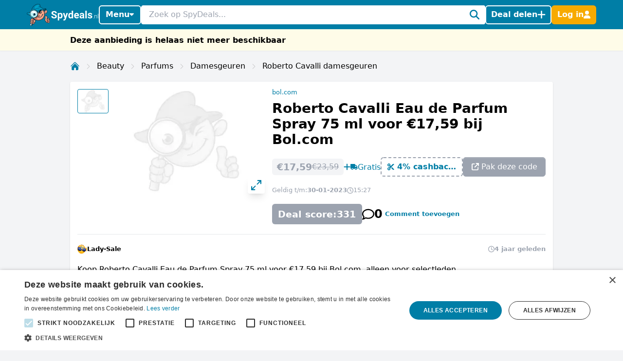

--- FILE ---
content_type: text/html; charset=utf-8
request_url: https://www.spydeals.nl/bol/roberto-cavalli-eau-de-parfum-spray-75-ml-voor-eur1759-bij-bolcom-397504
body_size: 35803
content:
<!DOCTYPE html>
<html lang="nl-NL">
<head>
  <meta charset="UTF-8" />
  <meta http-equiv="X-UA-Compatible" content="IE=edge" />
  <meta name="viewport" content="width=device-width, initial-scale=1.0" />
    <meta property="og:locale" content="nl_NL" />
<meta property="og:url" content="https://www.spydeals.nl/bol/roberto-cavalli-eau-de-parfum-spray-75-ml-voor-eur1759-bij-bolcom-397504" />
<meta property="og:type" content="website" />
<meta name="robots" content="noindex, follow" />
<title>Roberto Cavalli Eau de Parfum Spray 75 ml voor €17,59 bij Bol.com</title>
<meta property="og:title" content="Roberto Cavalli Eau de Parfum Spray 75 ml voor €17,59 bij Bol.com" />
<meta name="twitter:title" content="Roberto Cavalli Eau de Parfum Spray 75 ml voor €17,59 bij Bol.com" />
<meta name="description" content="Koop Roberto Cavalli Eau de Parfum Spray 75 ml voor €17,59 bij Bol.com, alleen voor selectleden.Laagste prijs elders: €23,59" />
<meta property="og:description" content="Koop Roberto Cavalli Eau de Parfum Spray 75 ml voor €17,59 bij Bol.com, alleen voor selectleden.Laagste prijs elders: €23,59" />
<meta name="twitter:description" content="Koop Roberto Cavalli Eau de Parfum Spray 75 ml voor €17,59 bij Bol.com, alleen voor selectleden.Laagste prijs elders: €23,59" />
<link rel="alternate" hreflang="nl-NL" href="https://www.spydeals.nl/bol/roberto-cavalli-eau-de-parfum-spray-75-ml-voor-eur1759-bij-bolcom-397504" />
<link rel="alternate" hreflang="nl-BE" href="https://www.spydeals.be/bol/roberto-cavalli-eau-de-parfum-spray-75-ml-voor-eur1759-bij-bolcom-296143" />
<link rel="canonical" href="https://www.spydeals.nl/bol/roberto-cavalli-eau-de-parfum-spray-75-ml-voor-eur1759-bij-bolcom-397504" />
<meta name="image" content="https://res.cloudinary.com/spydeals/image/upload/v1/cdn/OZmlwBOpkd8jvPOABz8hpyAl7LjxLRQp8CeptZ5i.jpg" />
<meta property="og:image" content="https://res.cloudinary.com/spydeals/image/upload/v1/cdn/OZmlwBOpkd8jvPOABz8hpyAl7LjxLRQp8CeptZ5i.jpg" />
<meta name="twitter:image" content="https://res.cloudinary.com/spydeals/image/upload/v1/cdn/OZmlwBOpkd8jvPOABz8hpyAl7LjxLRQp8CeptZ5i.jpg" />
<meta name="embedx:image" content="https://res.cloudinary.com/spydeals/image/upload/v1/cdn/OZmlwBOpkd8jvPOABz8hpyAl7LjxLRQp8CeptZ5i.jpg" />
<script type="application/ld+json">{"@context":"https://schema.org","@type":"WebPage","name":"Roberto Cavalli Eau de Parfum Spray 75 ml voor €17,59 bij Bol.com","description":"Koop Roberto Cavalli Eau de Parfum Spray 75 ml voor €17,59 bij Bol.com, alleen voor selectleden.Laagste prijs elders: €23,59"}</script>
  <link rel="icon" type="image/ico" sizes="32x32"
        href="https://www.spydeals.nl/build/assets/favicon-DOaVx104.ico">
  <link rel="preconnect" href="https://res.cloudinary.com" crossorigin>
  <link rel="preconnect" href="https://www.googletagmanager.com" crossorigin>
  <link rel="preconnect" href="https://www.google.com" crossorigin>
  <link rel="dns-prefetch" href="https://res.cloudinary.com" />
  <link rel="dns-prefetch" href="https://www.googletagmanager.com" />
  <link rel="dns-prefetch" href="https://www.google.com" />

  <script>
        window.dataLayer = window.dataLayer || [];
            </script>
    <script>
        (function(w,d,s,l,i){w[l]=w[l]||[];w[l].push({'gtm.start': new Date().getTime(),event:'gtm.js'});
        var f=d.getElementsByTagName(s)[0], j=d.createElement(s),dl=l!='dataLayer'?'&l='+l:'';
        j.async=true;j.src= 'https://www.googletagmanager.com/gtm.js?id='+i+dl;f.parentNode.insertBefore(j,f);
        })(window,document,'script','dataLayer','GTM-NWTM7JS');
    </script>

  
  <link rel="preload" as="style" href="https://www.spydeals.nl/build/assets/app-EYDo3_9p.css" /><link rel="modulepreload" as="script" href="https://www.spydeals.nl/build/assets/app-CEbGoLnM.js" /><link rel="modulepreload" as="script" href="https://www.spydeals.nl/build/assets/vendor-Cd1xJfhV.js" /><link rel="stylesheet" href="https://www.spydeals.nl/build/assets/app-EYDo3_9p.css" data-navigate-track="reload" /><script type="module" src="https://www.spydeals.nl/build/assets/app-CEbGoLnM.js" data-navigate-track="reload"></script>
  <!-- Livewire Styles --><style >[wire\:loading][wire\:loading], [wire\:loading\.delay][wire\:loading\.delay], [wire\:loading\.inline-block][wire\:loading\.inline-block], [wire\:loading\.inline][wire\:loading\.inline], [wire\:loading\.block][wire\:loading\.block], [wire\:loading\.flex][wire\:loading\.flex], [wire\:loading\.table][wire\:loading\.table], [wire\:loading\.grid][wire\:loading\.grid], [wire\:loading\.inline-flex][wire\:loading\.inline-flex] {display: none;}[wire\:loading\.delay\.none][wire\:loading\.delay\.none], [wire\:loading\.delay\.shortest][wire\:loading\.delay\.shortest], [wire\:loading\.delay\.shorter][wire\:loading\.delay\.shorter], [wire\:loading\.delay\.short][wire\:loading\.delay\.short], [wire\:loading\.delay\.default][wire\:loading\.delay\.default], [wire\:loading\.delay\.long][wire\:loading\.delay\.long], [wire\:loading\.delay\.longer][wire\:loading\.delay\.longer], [wire\:loading\.delay\.longest][wire\:loading\.delay\.longest] {display: none;}[wire\:offline][wire\:offline] {display: none;}[wire\:dirty]:not(textarea):not(input):not(select) {display: none;}:root {--livewire-progress-bar-color: #2299dd;}[x-cloak] {display: none !important;}[wire\:cloak] {display: none !important;}</style>
        
  
  <script>
    window.config = JSON.parse('{\u0022user\u0022:null}');
  </script>
</head>

<body class="flex min-h-screen flex-col min-w-[320px]"
      :class="{
            'overflow-hidden': showSearch || showAuth || showFilters,
            'overflow-hidden md:overflow-auto': showNav || showFilters,
        }"
      x-data="{
            showNav: false,
            showSearch: false,
            showAuth: false,
            showFilters: false,
            authForm: 'login',
            dealsMetaBox: $persist(false),
            viewportHeight: window.innerHeight,
            mainBoxOffsetTop: 0,
        }" x-on:open-auth-modal.window="$flux.modal('auth-modal').show(); authForm = $event.detail">

<script>
        function gtmPush() {
                    }
        addEventListener("load", gtmPush);
    </script>
    <noscript>
        <iframe
            src="https://www.googletagmanager.com/ns.html?id=GTM-NWTM7JS"
            height="0"
            width="0"
            style="display:none;visibility:hidden"
        ></iframe>
    </noscript>


<div x-data="toolbarHeader" :style="toolbarHeaderStyle"
  class="fixed z-50 w-full transition-transform duration-300 will-change-transform min-h-12">
  
  
  
  <div class="relative z-50 max-h-12 w-full"
     x-data="mainNav">
  <div class="bg-primary">
    <div class="px-3 md:container">
      <div class="flex h-12 items-center gap-x-1.5 md:gap-x-2.5">

        <div class="flex flex-shrink-0 items-center hidden md:block">
  <a href="https://www.spydeals.nl"><img class="h-9 w-auto" height="45px" src="https://www.spydeals.nl/build/assets/logo-Do-W8HIK.svg"
      alt="SpyDeals"></a>
</div>

        
        <div class="md:relative"
             @click.outside="showNav = false"
             @keyup.escape="showNav = false"
             @body-scrolling.window="showNav = false">
          <button @click="showNav = !showNav"
                  type="button"
                  class="mr-1.5 flex justify-center px-0.5 text-white md:hidden"
                  aria-label="Menu">
            <svg xmlns="http://www.w3.org/2000/svg" height="14" width="12.25" viewBox="0 0 448 512" class="h-auto align-[-0.125em] w-[22px]" x-show="!showNav"><!--!Font Awesome Free 6.6.0 by @fontawesome - https://fontawesome.com License - https://fontawesome.com/license/free Copyright 2024 Fonticons, Inc.--><path fill="currentColor" d="M0 96C0 78.3 14.3 64 32 64l384 0c17.7 0 32 14.3 32 32s-14.3 32-32 32L32 128C14.3 128 0 113.7 0 96zM0 256c0-17.7 14.3-32 32-32l384 0c17.7 0 32 14.3 32 32s-14.3 32-32 32L32 288c-17.7 0-32-14.3-32-32zM448 416c0 17.7-14.3 32-32 32L32 448c-17.7 0-32-14.3-32-32s14.3-32 32-32l384 0c17.7 0 32 14.3 32 32z"/></svg>            <svg xmlns="http://www.w3.org/2000/svg" height="14" width="10.5" viewBox="0 0 384 512" class="h-auto align-[-0.125em] w-[22px]" x-cloak="x-cloak" x-show="showNav"><!--!Font Awesome Free 6.6.0 by @fontawesome - https://fontawesome.com License - https://fontawesome.com/license/free Copyright 2024 Fonticons, Inc.--><path fill="currentColor" d="M342.6 150.6c12.5-12.5 12.5-32.8 0-45.3s-32.8-12.5-45.3 0L192 210.7 86.6 105.4c-12.5-12.5-32.8-12.5-45.3 0s-12.5 32.8 0 45.3L146.7 256 41.4 361.4c-12.5 12.5-12.5 32.8 0 45.3s32.8 12.5 45.3 0L192 301.3 297.4 406.6c12.5 12.5 32.8 12.5 45.3 0s12.5-32.8 0-45.3L237.3 256 342.6 150.6z"/></svg>          </button>

          <button @click="showNav = !showNav"
                  type="button"
                  class="bg-primary hidden items-center justify-center gap-x-1.5 rounded-md border-2 border-white px-2.5 py-1.5 text-base font-semibold leading-tight text-white shadow-sm transition-colors hover:border-white hover:bg-white hover:text-cyan-700 focus-visible:outline-none md:inline-flex"
                  :class="{ '!text-cyan-700 !bg-white': showNav }">
            Menu
            <span class="mb-[2px]"
                  :class="{ 'rotate-180 mt-[2px]': showNav }">
              <svg xmlns="http://www.w3.org/2000/svg" height="14" width="8.75"
     viewBox="0 0 320 512" class="h-auto align-[-0.125em]">
  <!--!Font Awesome Free 6.7.2 by @fontawesome - https://fontawesome.com License - https://fontawesome.com/license/free Copyright 2025 Fonticons, Inc.-->
  <path fill="currentColor"
        d="M137.4 374.6c12.5 12.5 32.8 12.5 45.3 0l128-128c9.2-9.2 11.9-22.9 6.9-34.9s-16.6-19.8-29.6-19.8L32 192c-12.9 0-24.6 7.8-29.6 19.8s-2.2 25.7 6.9 34.9l128 128z" />
</svg>
            </span>
          </button>

          
          <nav class="absolute left-0 top-12 z-10 w-screen origin-top-left overflow-y-auto overscroll-contain bg-white shadow-lg ring-black ring-opacity-5 focus:outline-none md:top-auto md:mt-1 md:!max-h-fit md:w-[360px] md:rounded-md md:ring-1"
               :style="navStyles"
               x-cloak
               x-show="showNav && !showSearch"
               x-transition:enter="transition ease-out duration-100"
               x-transition:enter-start="transform opacity-0 scale-95"
               x-transition:enter-end="transform opacity-100 scale-100"
               x-transition:leave="transition ease-in duration-75"
               x-transition:leave-start="transform opacity-100 scale-100"
               x-transition:leave-end="transform opacity-0 scale-95">
            <div class="divide-y divide-gray-100">

              
              <a class="text-primary block w-full p-3 text-lg font-medium transition-colors hover:bg-gray-100"
                 href="https://www.spydeals.nl">
                <span class="flex items-center gap-2 leading-tight">
                  <svg xmlns="http://www.w3.org/2000/svg" height="14" width="15.75"
     viewBox="0 0 576 512" class="h-auto align-[-0.125em]">
  <!--!Font Awesome Free 6.6.0 by @fontawesome - https://fontawesome.com License - https://fontawesome.com/license/free Copyright 2024 Fonticons, Inc.-->
  <path fill="currentColor"
        d="M303.5 5.7c-9-7.6-22.1-7.6-31.1 0l-264 224c-10.1 8.6-11.3 23.7-2.8 33.8s23.7 11.3 33.8 2.8L64 245.5 64 432c0 44.2 35.8 80 80 80l288 0c44.2 0 80-35.8 80-80l0-186.5 24.5 20.8c10.1 8.6 25.3 7.3 33.8-2.8s7.3-25.3-2.8-33.8l-264-224zM112 432l0-227.2L288 55.5 464 204.8 464 432c0 17.7-14.3 32-32 32l-48 0 0-152c0-22.1-17.9-40-40-40l-112 0c-22.1 0-40 17.9-40 40l0 152-48 0c-17.7 0-32-14.3-32-32zm128 32l0-144 96 0 0 144-96 0z" />
</svg>
                  Home
                </span>
              </a>

              
              <a class="text-primary block w-full p-3 text-lg font-medium transition-colors hover:bg-gray-100"
                 href="https://www.spydeals.nl/gratis">
                <span class="flex items-center gap-2 leading-tight">
                  <svg xmlns="http://www.w3.org/2000/svg" height="14" width="15.75"
     viewBox="0 0 576 512" class="h-auto align-[-0.125em]">
  <!--!Font Awesome Pro 6.7.2 by @fontawesome - https://fontawesome.com License - https://fontawesome.com/license (Commercial License) Copyright 2025 Fonticons, Inc.-->
  <path fill="currentColor"
        d="M112 112c0 35.3-28.7 64-64 64l0 160c35.3 0 64 28.7 64 64l352 0c0-35.3 28.7-64 64-64l0-160c-35.3 0-64-28.7-64-64l-352 0zM0 128C0 92.7 28.7 64 64 64l448 0c35.3 0 64 28.7 64 64l0 256c0 35.3-28.7 64-64 64L64 448c-35.3 0-64-28.7-64-64L0 128zm288 32a96 96 0 1 1 0 192 96 96 0 1 1 0-192z" />
</svg>
 Gratis
                </span>
              </a>

              
              

              
              <div>
                <a class="text-primary block w-full p-3 text-lg font-medium"
                   href="https://www.spydeals.nl/categorie">
                  <span class="flex items-center gap-2 leading-tight">
                    <svg xmlns="http://www.w3.org/2000/svg" height="14" width="14"
     viewBox="0 0 512 512" class="h-auto align-[-0.125em]">
  <!--!Font Awesome Free 6.6.0 by @fontawesome - https://fontawesome.com License - https://fontawesome.com/license/free Copyright 2024 Fonticons, Inc.-->
  <path fill="currentColor"
        d="M40 48C26.7 48 16 58.7 16 72l0 48c0 13.3 10.7 24 24 24l48 0c13.3 0 24-10.7 24-24l0-48c0-13.3-10.7-24-24-24L40 48zM192 64c-17.7 0-32 14.3-32 32s14.3 32 32 32l288 0c17.7 0 32-14.3 32-32s-14.3-32-32-32L192 64zm0 160c-17.7 0-32 14.3-32 32s14.3 32 32 32l288 0c17.7 0 32-14.3 32-32s-14.3-32-32-32l-288 0zm0 160c-17.7 0-32 14.3-32 32s14.3 32 32 32l288 0c17.7 0 32-14.3 32-32s-14.3-32-32-32l-288 0zM16 232l0 48c0 13.3 10.7 24 24 24l48 0c13.3 0 24-10.7 24-24l0-48c0-13.3-10.7-24-24-24l-48 0c-13.3 0-24 10.7-24 24zM40 368c-13.3 0-24 10.7-24 24l0 48c0 13.3 10.7 24 24 24l48 0c13.3 0 24-10.7 24-24l0-48c0-13.3-10.7-24-24-24l-48 0z" />
</svg>
                    Categorieën
                  </span>
                </a>

                <div class="grid grid-cols-2 gap-x-3 p-3 pt-1">
                                      <ul class="space-y-1">
                                              <li><a
                            class="text-primary block px-0.5 py-1 transition-colors hover:text-cyan-700 hover:drop-shadow-lg"
                            href="https://www.spydeals.nl/categorie/baby-en-kind">Baby en kind</a>
                        </li>
                                              <li><a
                            class="text-primary block px-0.5 py-1 transition-colors hover:text-cyan-700 hover:drop-shadow-lg"
                            href="https://www.spydeals.nl/categorie/beauty">Beauty</a>
                        </li>
                                              <li><a
                            class="text-primary block px-0.5 py-1 transition-colors hover:text-cyan-700 hover:drop-shadow-lg"
                            href="https://www.spydeals.nl/categorie/dagje-uit">Dagje uit</a>
                        </li>
                                              <li><a
                            class="text-primary block px-0.5 py-1 transition-colors hover:text-cyan-700 hover:drop-shadow-lg"
                            href="https://www.spydeals.nl/categorie/diversen">Diversen</a>
                        </li>
                                              <li><a
                            class="text-primary block px-0.5 py-1 transition-colors hover:text-cyan-700 hover:drop-shadow-lg"
                            href="https://www.spydeals.nl/categorie/elektronica">Elektronica</a>
                        </li>
                                              <li><a
                            class="text-primary block px-0.5 py-1 transition-colors hover:text-cyan-700 hover:drop-shadow-lg"
                            href="https://www.spydeals.nl/categorie/eten-en-drinken">Eten en drinken</a>
                        </li>
                                          </ul>
                                      <ul class="space-y-1">
                                              <li><a
                            class="text-primary block px-0.5 py-1 transition-colors hover:text-cyan-700 hover:drop-shadow-lg"
                            href="https://www.spydeals.nl/categorie/gaming">Gaming</a>
                        </li>
                                              <li><a
                            class="text-primary block px-0.5 py-1 transition-colors hover:text-cyan-700 hover:drop-shadow-lg"
                            href="https://www.spydeals.nl/categorie/gratis">Gratis</a>
                        </li>
                                              <li><a
                            class="text-primary block px-0.5 py-1 transition-colors hover:text-cyan-700 hover:drop-shadow-lg"
                            href="https://www.spydeals.nl/categorie/mode-accessoires">Mode &amp; accessoires</a>
                        </li>
                                              <li><a
                            class="text-primary block px-0.5 py-1 transition-colors hover:text-cyan-700 hover:drop-shadow-lg"
                            href="https://www.spydeals.nl/categorie/vakantie">Vakantie</a>
                        </li>
                                              <li><a
                            class="text-primary block px-0.5 py-1 transition-colors hover:text-cyan-700 hover:drop-shadow-lg"
                            href="https://www.spydeals.nl/categorie/wonen-huishouden-tuin">Wonen, huishouden &amp; tuin</a>
                        </li>
                                          </ul>
                                  </div>
              </div>

              
              <div>
                <a class="text-primary block w-full p-3 text-lg font-medium"
                   href="https://www.spydeals.nl/winkels">
                  <span class="flex items-center gap-2 leading-tight">
                    <svg xmlns="http://www.w3.org/2000/svg" height="14" width="15.75"
     viewBox="0 0 576 512" class="h-auto align-[-0.125em]">
  <!--!Font Awesome Free 6.6.0 by @fontawesome - https://fontawesome.com License - https://fontawesome.com/license/free Copyright 2024 Fonticons, Inc.-->
  <path fill="currentColor"
        d="M64 64C28.7 64 0 92.7 0 128l0 60.1c0 10.2 6.4 19.2 16 22.6c18.7 6.6 32 24.4 32 45.3s-13.3 38.7-32 45.3c-9.6 3.4-16 12.5-16 22.6L0 384c0 35.3 28.7 64 64 64l448 0c35.3 0 64-28.7 64-64l0-60.1c0-10.2-6.4-19.2-16-22.6c-18.7-6.6-32-24.4-32-45.3s13.3-38.7 32-45.3c9.6-3.4 16-12.5 16-22.6l0-60.1c0-35.3-28.7-64-64-64L64 64zM48 128c0-8.8 7.2-16 16-16l448 0c8.8 0 16 7.2 16 16l0 44.9c-28.7 16.6-48 47.6-48 83.1s19.3 66.6 48 83.1l0 44.9c0 8.8-7.2 16-16 16L64 400c-8.8 0-16-7.2-16-16l0-44.9c28.7-16.6 48-47.6 48-83.1s-19.3-66.6-48-83.1L48 128zM400 304l-224 0 0-96 224 0 0 96zM128 192l0 128c0 17.7 14.3 32 32 32l256 0c17.7 0 32-14.3 32-32l0-128c0-17.7-14.3-32-32-32l-256 0c-17.7 0-32 14.3-32 32z" />
</svg>
                    Winkels
                  </span>
                </a>

                <div class="grid grid-cols-2 gap-x-3 px-3 pb-4 pt-1">
                                      <ul class="space-y-1">
                                              <li><a
                            class="text-primary block px-0.5 py-1 transition-all hover:text-cyan-700 hover:drop-shadow-lg"
                            href="https://www.spydeals.nl/aboutyou">About You</a>
                        </li>
                                              <li><a
                            class="text-primary block px-0.5 py-1 transition-all hover:text-cyan-700 hover:drop-shadow-lg"
                            href="https://www.spydeals.nl/ah">AH (Albert Heijn)</a>
                        </li>
                                              <li><a
                            class="text-primary block px-0.5 py-1 transition-all hover:text-cyan-700 hover:drop-shadow-lg"
                            href="https://www.spydeals.nl/albelli">Albelli</a>
                        </li>
                                              <li><a
                            class="text-primary block px-0.5 py-1 transition-all hover:text-cyan-700 hover:drop-shadow-lg"
                            href="https://www.spydeals.nl/aliexpress">AliExpress</a>
                        </li>
                                              <li><a
                            class="text-primary block px-0.5 py-1 transition-all hover:text-cyan-700 hover:drop-shadow-lg"
                            href="https://www.spydeals.nl/amazon-nl">Amazon.nl</a>
                        </li>
                                              <li><a
                            class="text-primary block px-0.5 py-1 transition-all hover:text-cyan-700 hover:drop-shadow-lg"
                            href="https://www.spydeals.nl/asos">ASOS</a>
                        </li>
                                          </ul>
                                      <ul class="space-y-1">
                                              <li><a
                            class="text-primary block px-0.5 py-1 transition-all hover:text-cyan-700 hover:drop-shadow-lg"
                            href="https://www.spydeals.nl/bol">bol.com</a>
                        </li>
                                              <li><a
                            class="text-primary block px-0.5 py-1 transition-all hover:text-cyan-700 hover:drop-shadow-lg"
                            href="https://www.spydeals.nl/c-and-a">C&amp;A</a>
                        </li>
                                              <li><a
                            class="text-primary block px-0.5 py-1 transition-all hover:text-cyan-700 hover:drop-shadow-lg"
                            href="https://www.spydeals.nl/coolblue">Coolblue</a>
                        </li>
                                              <li><a
                            class="text-primary block px-0.5 py-1 transition-all hover:text-cyan-700 hover:drop-shadow-lg"
                            href="https://www.spydeals.nl/debijenkorf">De Bijenkorf</a>
                        </li>
                                              <li><a
                            class="text-primary block px-0.5 py-1 transition-all hover:text-cyan-700 hover:drop-shadow-lg"
                            href="https://www.spydeals.nl/dominos">Domino&#039;s</a>
                        </li>
                                              <li><a
                            class="text-primary block px-0.5 py-1 transition-all hover:text-cyan-700 hover:drop-shadow-lg"
                            href="https://www.spydeals.nl/efteling">Efteling</a>
                        </li>
                                          </ul>
                  
                  <a class="text-primary mt-2 inline-block font-medium transition-all hover:text-cyan-700 hover:drop-shadow-lg"
                     href="https://www.spydeals.nl/winkels">Alle winkels</a>
                </div>
              </div>
            </div>
          </nav>
        </div>

        
        <div class="relative flex-auto">
          <form action="https://www.spydeals.nl/zoeken"
                autocomplete="off">
            <input type="text"
                   name="query"
                   class="w-full rounded border border-white p-1.5 pl-3 pr-6 leading-snug placeholder-gray-400 focus:ring-0 focus-visible:outline-none"
                   placeholder="Zoek op SpyDeals..."
                   @click.prevent="showSearch = !showSearch, $nextTick(() =>  document.querySelector('#searchInput').focus())" />
            <button type="button"
                    aria-label="Zoeken"
                    class="text-primary pointer-events-none absolute inset-y-0 right-0 flex items-center rounded bg-white pl-2.5 pr-2.5"
                    @click="showSearch = !showSearch">
              <svg xmlns="http://www.w3.org/2000/svg" height="14" width="14" viewBox="0 0 512 512" class="h-auto align-[-0.125em] w-[20px]"><!--!Font Awesome Free 6.6.0 by @fontawesome - https://fontawesome.com License - https://fontawesome.com/license/free Copyright 2024 Fonticons, Inc.--><path fill="currentColor" d="M416 208c0 45.9-14.9 88.3-40 122.7L502.6 457.4c12.5 12.5 12.5 32.8 0 45.3s-32.8 12.5-45.3 0L330.7 376c-34.4 25.2-76.8 40-122.7 40C93.1 416 0 322.9 0 208S93.1 0 208 0S416 93.1 416 208zM208 352a144 144 0 1 0 0-288 144 144 0 1 0 0 288z"/></svg>            </button>
          </form>
        </div>

        
                  
          
          <button @click="$flux.modal('auth-modal').show(); authForm = 'login'"
                  type="button"
                  aria-label="Deal delen"
                  class="bg-primary inline-flex items-center justify-center gap-x-1.5 whitespace-nowrap rounded-md border-2 border-white px-2 py-1.5 text-base font-semibold leading-tight text-white shadow-sm transition-colors hover:border-white hover:bg-white hover:text-cyan-700 focus-visible:outline-none">
            <span class="hidden md:inline">Deal delen</span>
            <svg xmlns="http://www.w3.org/2000/svg" height="12" width="10.5"
     viewBox="0 0 448 512" class="h-auto align-[-0.125em] w-[17px]">
  <!--!Font Awesome Free 6.6.0 by @fontawesome - https://fontawesome.com License - https://fontawesome.com/license/free Copyright 2024 Fonticons, Inc.-->
  <path fill="currentColor"
        d="M256 80c0-17.7-14.3-32-32-32s-32 14.3-32 32l0 144L48 224c-17.7 0-32 14.3-32 32s14.3 32 32 32l144 0 0 144c0 17.7 14.3 32 32 32s32-14.3 32-32l0-144 144 0c17.7 0 32-14.3 32-32s-14.3-32-32-32l-144 0 0-144z" />
</svg>
          </button>

          
          <button @click="$flux.modal('auth-modal').show(); authForm = 'login'"
                  type="button"
                  aria-label="Log in"
                  class="border-sd-orange bg-sd-orange inline-flex items-center justify-center gap-x-1.5 rounded-md border-2 px-2 py-1.5 text-base font-semibold leading-tight text-white shadow-sm transition-colors hover:border-white hover:bg-white hover:text-cyan-700 focus-visible:outline-none md:hidden">
            <span class="hidden">Log in</span>
            <svg xmlns="http://www.w3.org/2000/svg" height="14" width="12.25" viewBox="0 0 448 512" class="h-auto align-[-0.125em] w-[16px]"><!--!Font Awesome Free 6.6.0 by @fontawesome - https://fontawesome.com License - https://fontawesome.com/license/free Copyright 2024 Fonticons, Inc.--><path fill="currentColor" d="M224 256A128 128 0 1 0 224 0a128 128 0 1 0 0 256zm-45.7 48C79.8 304 0 383.8 0 482.3C0 498.7 13.3 512 29.7 512l388.6 0c16.4 0 29.7-13.3 29.7-29.7C448 383.8 368.2 304 269.7 304l-91.4 0z"/></svg>          </button>

          
          <div x-data="{ loginCtaOpen: false }"
               @click.outside="loginCtaOpen = false"
               @keyup.escape="loginCtaOpen = false"
               @body-scrolling.window="loginCtaOpen = false"
               class="relative hidden md:inline-block">

            
            <button @click="loginCtaOpen = !loginCtaOpen"
                    type="button"
                    class="border-sd-orange bg-sd-orange inline-flex items-center justify-center gap-x-1.5 whitespace-nowrap rounded-md border-2 px-2 py-1.5 text-base font-semibold leading-tight text-white shadow-sm transition-colors hover:border-white hover:bg-white hover:text-cyan-700 focus-visible:outline-none"
                    :class="{ '!text-cyan-700 !bg-white !border-white': loginCtaOpen }">
              <span class="hidden md:inline">Log in</span>
              <svg xmlns="http://www.w3.org/2000/svg" height="14" width="12.25" viewBox="0 0 448 512" class="h-auto align-[-0.125em] w-[14px]"><!--!Font Awesome Free 6.6.0 by @fontawesome - https://fontawesome.com License - https://fontawesome.com/license/free Copyright 2024 Fonticons, Inc.--><path fill="currentColor" d="M224 256A128 128 0 1 0 224 0a128 128 0 1 0 0 256zm-45.7 48C79.8 304 0 383.8 0 482.3C0 498.7 13.3 512 29.7 512l388.6 0c16.4 0 29.7-13.3 29.7-29.7C448 383.8 368.2 304 269.7 304l-91.4 0z"/></svg>            </button>

            
            <div x-show="loginCtaOpen"
                 x-cloak
                 x-transition:enter="transition ease-out duration-100"
                 x-transition:enter-start="transform opacity-0 scale-95"
                 x-transition:enter-end="transform opacity-100 scale-100"
                 x-transition:leave="transition ease-in duration-75"
                 x-transition:leave-start="transform opacity-100 scale-100"
                 x-transition:leave-end="transform opacity-0 scale-95"
                 class="absolute right-0 z-10 mt-1 w-[350px] origin-top-right rounded-md bg-white shadow-lg ring-1 ring-black ring-opacity-5 focus:outline-none"
                 role="menu"
                 aria-orientation="vertical"
                 aria-labelledby="menu-button"
                 tabindex="-1">

              <div class="absolute right-0 top-0 block pr-3 pt-3">
                <button type="button"
                        class="text-gray-400 hover:text-gray-500 focus:outline-none"
                        @click="loginCtaOpen = false">
                  <span class="sr-only">Sluiten</span>
                  <svg xmlns="http://www.w3.org/2000/svg" height="14" width="10.5" viewBox="0 0 384 512" class="h-auto align-[-0.125em] w-[16px]"><!--!Font Awesome Free 6.6.0 by @fontawesome - https://fontawesome.com License - https://fontawesome.com/license/free Copyright 2024 Fonticons, Inc.--><path fill="currentColor" d="M342.6 150.6c12.5-12.5 12.5-32.8 0-45.3s-32.8-12.5-45.3 0L192 210.7 86.6 105.4c-12.5-12.5-32.8-12.5-45.3 0s-12.5 32.8 0 45.3L146.7 256 41.4 361.4c-12.5 12.5-12.5 32.8 0 45.3s32.8 12.5 45.3 0L192 301.3 297.4 406.6c12.5 12.5 32.8 12.5 45.3 0s12.5-32.8 0-45.3L237.3 256 342.6 150.6z"/></svg>                </button>
              </div>
              <div class="space-y-2 p-3.5"
                   role="none">
                <h5>
                  Welkom op SpyDeals!
                </h5>

                <p class="text-sm">Maak een nieuw account aan of login, zodat je:</p>

                <ul class="!mb-4 list-inside list-none space-y-1.5 text-sm">
                                      <li>
                      <span class="text-primary mr-0.5 inline">
                        <svg xmlns="http://www.w3.org/2000/svg" height="14" width="14" viewBox="0 0 512 512" class="h-auto align-[-0.125em] inline"><!--!Font Awesome Free 6.6.0 by @fontawesome - https://fontawesome.com License - https://fontawesome.com/license/free Copyright 2024 Fonticons, Inc.--><path fill="currentColor" d="M256 512A256 256 0 1 0 256 0a256 256 0 1 0 0 512zM369 209L241 337c-9.4 9.4-24.6 9.4-33.9 0l-64-64c-9.4-9.4-9.4-24.6 0-33.9s24.6-9.4 33.9 0l47 47L335 175c9.4-9.4 24.6-9.4 33.9 0s9.4 24.6 0 33.9z"/></svg>                      </span>
                      Berichten kunt ontvangen en versturen
                    </li>
                                      <li>
                      <span class="text-primary mr-0.5 inline">
                        <svg xmlns="http://www.w3.org/2000/svg" height="14" width="14" viewBox="0 0 512 512" class="h-auto align-[-0.125em] inline"><!--!Font Awesome Free 6.6.0 by @fontawesome - https://fontawesome.com License - https://fontawesome.com/license/free Copyright 2024 Fonticons, Inc.--><path fill="currentColor" d="M256 512A256 256 0 1 0 256 0a256 256 0 1 0 0 512zM369 209L241 337c-9.4 9.4-24.6 9.4-33.9 0l-64-64c-9.4-9.4-9.4-24.6 0-33.9s24.6-9.4 33.9 0l47 47L335 175c9.4-9.4 24.6-9.4 33.9 0s9.4 24.6 0 33.9z"/></svg>                      </span>
                      Deals kunt delen
                    </li>
                                      <li>
                      <span class="text-primary mr-0.5 inline">
                        <svg xmlns="http://www.w3.org/2000/svg" height="14" width="14" viewBox="0 0 512 512" class="h-auto align-[-0.125em] inline"><!--!Font Awesome Free 6.6.0 by @fontawesome - https://fontawesome.com License - https://fontawesome.com/license/free Copyright 2024 Fonticons, Inc.--><path fill="currentColor" d="M256 512A256 256 0 1 0 256 0a256 256 0 1 0 0 512zM369 209L241 337c-9.4 9.4-24.6 9.4-33.9 0l-64-64c-9.4-9.4-9.4-24.6 0-33.9s24.6-9.4 33.9 0l47 47L335 175c9.4-9.4 24.6-9.4 33.9 0s9.4 24.6 0 33.9z"/></svg>                      </span>
                      Deal alerts kunt instellen
                    </li>
                                      <li>
                      <span class="text-primary mr-0.5 inline">
                        <svg xmlns="http://www.w3.org/2000/svg" height="14" width="14" viewBox="0 0 512 512" class="h-auto align-[-0.125em] inline"><!--!Font Awesome Free 6.6.0 by @fontawesome - https://fontawesome.com License - https://fontawesome.com/license/free Copyright 2024 Fonticons, Inc.--><path fill="currentColor" d="M256 512A256 256 0 1 0 256 0a256 256 0 1 0 0 512zM369 209L241 337c-9.4 9.4-24.6 9.4-33.9 0l-64-64c-9.4-9.4-9.4-24.6 0-33.9s24.6-9.4 33.9 0l47 47L335 175c9.4-9.4 24.6-9.4 33.9 0s9.4 24.6 0 33.9z"/></svg>                      </span>
                      Punten kunt verdienen voor cadeaubonnen
                    </li>
                                  </ul>

                <div class="grid grid-cols-2 gap-3">
                  <button type="button" class="relative items-center justify-center gap-1 whitespace-nowrap font-medium transition-colors disabled:opacity-75 dark:disabled:opacity-75 disabled:cursor-default disabled:pointer-events-none h-8 text-base rounded-md px-2 inline-flex  bg-[var(--color-accent)] hover:bg-[color-mix(in_oklab,_var(--color-accent),_transparent_10%)] text-[var(--color-accent-foreground)] border border-black/10 dark:border-0 shadow-[inset_0px_1px_theme(colors.white/.2)] [[data-flux-button-group]_&amp;]:border-r-0 [:is([data-flux-button-group]&gt;&amp;:last-child,_[data-flux-button-group]_:last-child&gt;&amp;)]:border-r-[1px] dark:[:is([data-flux-button-group]&gt;&amp;:last-child,_[data-flux-button-group]_:last-child&gt;&amp;)]:border-r-0 dark:[:is([data-flux-button-group]&gt;&amp;:last-child,_[data-flux-button-group]_:last-child&gt;&amp;)]:border-l-[1px] [:is([data-flux-button-group]&gt;&amp;:not(:first-child),_[data-flux-button-group]_:not(:first-child)&gt;&amp;)]:border-l-[color-mix(in_srgb,var(--color-accent-foreground),transparent_85%)]" data-flux-button="data-flux-button" data-flux-group-target="data-flux-group-target" @click="$flux.modal('auth-modal').show(); loginCtaOpen = !loginCtaOpen; authForm = 'register'">
        Gratis aanmelden
    </button>

                  <button type="button" class="relative items-center justify-center gap-1 whitespace-nowrap font-medium transition-colors disabled:opacity-75 dark:disabled:opacity-75 disabled:cursor-default disabled:pointer-events-none h-8 text-base rounded-md px-2 inline-flex  bg-[var(--color-accent)] hover:bg-[color-mix(in_oklab,_var(--color-accent),_transparent_10%)] text-[var(--color-accent-foreground)] border border-black/10 dark:border-0 shadow-[inset_0px_1px_theme(colors.white/.2)] [[data-flux-button-group]_&amp;]:border-r-0 [:is([data-flux-button-group]&gt;&amp;:last-child,_[data-flux-button-group]_:last-child&gt;&amp;)]:border-r-[1px] dark:[:is([data-flux-button-group]&gt;&amp;:last-child,_[data-flux-button-group]_:last-child&gt;&amp;)]:border-r-0 dark:[:is([data-flux-button-group]&gt;&amp;:last-child,_[data-flux-button-group]_:last-child&gt;&amp;)]:border-l-[1px] [:is([data-flux-button-group]&gt;&amp;:not(:first-child),_[data-flux-button-group]_:not(:first-child)&gt;&amp;)]:border-l-[color-mix(in_srgb,var(--color-accent-foreground),transparent_85%)]  !text-primary border-primary border-2 bg-white hover:!border hover:px-[11px] hover:py-[1px] hover:!text-white" data-flux-button="data-flux-button" data-flux-group-target="data-flux-group-target" @click="$flux.modal('auth-modal').show(); loginCtaOpen = !loginCtaOpen; authForm = 'login'">
        Log in
    </button>
                </div>
              </div>
            </div>
          </div>
        
      </div>
    </div>
  </div>
</div>


<script>
  document.addEventListener('alpine:init', () => {
    Alpine.data('mainNav', () => ({

      navStyles: {
        height: 0
      },

      init() {
        this.navStyles.height = this.viewportHeight - this.mainBoxOffsetTop + 'px';

        this.$watch('viewportHeight', value => this.navStyles.height = value - this.mainBoxOffsetTop + 'px');

        window.addEventListener('resize', () => {
          this.viewportHeight = window.innerHeight;
        });
      },

    }))
  })
</script>
</div>

<script>
  document.addEventListener('alpine:init', () => {
    Alpine.data('toolbarHeader', () => ({

      toolbarHeaderStyle: {
        transform: 'translateY(0)'
      },

      init() {
        this.mainBoxOffsetTop = this.$el.offsetHeight;

        let scrollPos = 0;

        window.addEventListener('scroll', () => {

          if (scrollPos > this.mainBoxOffsetTop) {
            if (window.scrollY < scrollPos) {
              // Up
              this.toolbarHeaderStyle.transform = 'translateY(0)';
            } else {
              // Down
              this.toolbarHeaderStyle.transform = `translateY(${-this.mainBoxOffsetTop}px)`;
            }
          }

          // Custom event to close header menus/dropdowns
          this.$dispatch('body-scrolling');

          // Set scrollPos
          scrollPos = window.scrollY;
        });
      },

    }))
  })
</script>


  <div class="fixed inset-0 z-50 transition-opacity"
     x-cloak
     x-show="showSearch"
     @click.outside="showSearch = false"
     @keyup.escape="showSearch = false"
     aria-labelledby=""
     role="dialog"
     aria-modal="true"
     tabindex="-1"
     x-transition:enter="ease-out duration-150"
     x-transition:enter-start="opacity-0"
     x-transition:enter-end="opacity-100"
     x-transition:leave="ease-in duration-75"
     x-transition:leave-start="opacity-100"
     x-transition:leave-end="opacity-0">
  <div wire:snapshot="{&quot;data&quot;:{&quot;query&quot;:&quot;&quot;},&quot;memo&quot;:{&quot;id&quot;:&quot;HLVPZti8HvOr4Qc71PxH&quot;,&quot;name&quot;:&quot;search&quot;,&quot;path&quot;:&quot;bol\/roberto-cavalli-eau-de-parfum-spray-75-ml-voor-eur1759-bij-bolcom-397504&quot;,&quot;method&quot;:&quot;GET&quot;,&quot;children&quot;:[],&quot;scripts&quot;:[],&quot;assets&quot;:[],&quot;errors&quot;:[],&quot;locale&quot;:&quot;nl_NL&quot;},&quot;checksum&quot;:&quot;5b00f1b7af108b3d44f1ca8ebaeac91d1897b2ae1c8fd10e230c9066a9a93862&quot;}" wire:effects="[]" wire:id="HLVPZti8HvOr4Qc71PxH" class="md:min-h-screen/3 relative z-50 max-h-screen min-h-screen overflow-y-scroll bg-white md:overflow-y-auto">
  <button type="button"
          class="absolute right-2 top-2 text-gray-400 hover:text-gray-500 focus:outline-none"
          @click="showSearch = !showSearch">
    <span class="sr-only">Sluiten</span>
    <svg class="shrink-0 [:where(&amp;)]:size-4 size-6" data-flux-icon aria-hidden="true" xmlns="http://www.w3.org/2000/svg" height="14"
     width="10.5"
     viewBox="0 0 384 512"><!--!Font Awesome Free 6.7.2 by @fontawesome - https://fontawesome.com License - https://fontawesome.com/license/free Copyright 2025 Fonticons, Inc.-->
  <path fill="currentColor"
        d="M342.6 150.6c12.5-12.5 12.5-32.8 0-45.3s-32.8-12.5-45.3 0L192 210.7 86.6 105.4c-12.5-12.5-32.8-12.5-45.3 0s-12.5 32.8 0 45.3L146.7 256 41.4 361.4c-12.5 12.5-12.5 32.8 0 45.3s32.8 12.5 45.3 0L192 301.3 297.4 406.6c12.5 12.5 32.8 12.5 45.3 0s12.5-32.8 0-45.3L237.3 256 342.6 150.6z" />
</svg>
  </button>

  <div
       class="container divide-y divide-gray-300 overflow-auto pb-3 pt-6 text-black md:pt-10">
    <form action="https://www.spydeals.nl/zoeken">
      <div class="flex items-center justify-center gap-3">
        <div class="flex grow-0 items-center">
          <div wire:loading class="text-primary">
            <svg class="inline-block h-5 w-5 animate-spin" xmlns="http://www.w3.org/2000/svg"
     fill="none" viewBox="0 0 24 24">
  <circle class="opacity-25" cx="12" cy="12" r="10"
          stroke="currentColor" stroke-width="4"></circle>
  <path fill="currentColor"
        d="M4 12a8 8 0 018-8V0C5.373 0 0 5.373 0 12h4zm2 5.291A7.962 7.962 0 014 12H0c0 3.042 1.135 5.824 3 7.938l3-2.647z">
  </path>
</svg>
          </div>
          <svg class="shrink-0 [:where(&amp;)]:size-4 size-5 text-gray-400" wire:loading.remove="" data-flux-icon aria-hidden="true" xmlns="http://www.w3.org/2000/svg" height="14"
     width="14"
     viewBox="0 0 512 512"><!--!Font Awesome Free 6.7.2 by @fontawesome - https://fontawesome.com License - https://fontawesome.com/license/free Copyright 2025 Fonticons, Inc.-->
  <path fill="currentColor"
        d="M416 208c0 45.9-14.9 88.3-40 122.7L502.6 457.4c12.5 12.5 12.5 32.8 0 45.3s-32.8 12.5-45.3 0L330.7 376c-34.4 25.2-76.8 40-122.7 40C93.1 416 0 322.9 0 208S93.1 0 208 0S416 93.1 416 208zM208 352a144 144 0 1 0 0-288 144 144 0 1 0 0 288z" />
</svg>
        </div>
        <input type="text"
               name="query"
               wire:model.live.debounce.250ms="query"
               placeholder="Zoek op SpyDeals..."
               class="h-12 grow border-none bg-transparent pl-0 text-lg placeholder-gray-400 focus:ring-0 focus-visible:outline-none md:text-xl"
               id="searchInput"
               autocomplete="off" />
        <button x-show="$wire.query" type="button"
                class="grow-0 text-inherit focus:outline-none"
                @click="$wire.set('query', '');">
          <span class="sr-only">actions.clear_search</span>
          <svg class="shrink-0 [:where(&amp;)]:size-4 size-4" data-flux-icon aria-hidden="true" xmlns="http://www.w3.org/2000/svg" height="14"
     width="10.5"
     viewBox="0 0 384 512"><!--!Font Awesome Free 6.7.2 by @fontawesome - https://fontawesome.com License - https://fontawesome.com/license/free Copyright 2025 Fonticons, Inc.-->
  <path fill="currentColor"
        d="M342.6 150.6c12.5-12.5 12.5-32.8 0-45.3s-32.8-12.5-45.3 0L192 210.7 86.6 105.4c-12.5-12.5-32.8-12.5-45.3 0s-12.5 32.8 0 45.3L146.7 256 41.4 361.4c-12.5 12.5-12.5 32.8 0 45.3s32.8 12.5 45.3 0L192 301.3 297.4 406.6c12.5 12.5 32.8 12.5 45.3 0s12.5-32.8 0-45.3L237.3 256 342.6 150.6z" />
</svg>
        </button>
      </div>
    </form>

    <div
         class="divide-primary grid grid-cols-1 gap-x-3 divide-y md:grid-cols-2 md:divide-y-0">
      
      <div class="py-3">
        <h3 class="text-xl font-medium">Winkels</h3>
        <div class="mt-3 space-y-3">

          
          <!--[if BLOCK]><![endif]--><!--[if ENDBLOCK]><![endif]-->

          
          <!--[if BLOCK]><![endif]-->            <a href="https://www.spydeals.nl/joyride" class="flex space-x-3">
              <img class="w-10 shrink-0 object-contain"
     loading="lazy"
     alt="Joyride"
     width="125"
     height="125"
     src="https://res.cloudinary.com/spydeals/image/upload/c_lpad,f_auto,h_125,q_auto,w_125/v1/cdn/FwpFSMWnoobezLEZh7F9pqgzEyAQiOlTPJau253r.png" />
              <div class="space-y-1">
                <h4 class="text-base font-medium">
                  Joyride
                </h4>
                <p class="text-dark text-sm">joyride.city</p>
              </div>
            </a>
                      <a href="https://www.spydeals.nl/hm" class="flex space-x-3">
              <img class="w-10 shrink-0 object-contain"
     loading="lazy"
     alt="H&amp;M"
     width="125"
     height="125"
     src="https://res.cloudinary.com/spydeals/image/upload/c_lpad,f_auto,h_125,q_auto,w_125/v1/cdn/J7I4qqXixoYTK9aDjRIpwMGD3SDmgbfTY1wgSh2m.png" />
              <div class="space-y-1">
                <h4 class="text-base font-medium">
                  H&M
                </h4>
                <p class="text-dark text-sm">www2.hm.com</p>
              </div>
            </a>
                      <a href="https://www.spydeals.nl/newyorkpizza" class="flex space-x-3">
              <img class="w-10 shrink-0 object-contain"
     loading="lazy"
     alt="New York Pizza"
     width="125"
     height="125"
     src="https://res.cloudinary.com/spydeals/image/upload/c_lpad,f_auto,h_125,q_auto,w_125/v1/cdn/8f880c9bf615a66123bf83d70f8e5b17.jpg" />
              <div class="space-y-1">
                <h4 class="text-base font-medium">
                  New York Pizza
                </h4>
                <p class="text-dark text-sm">newyorkpizza.nl</p>
              </div>
            </a>
                      <a href="https://www.spydeals.nl/zalando" class="flex space-x-3">
              <img class="w-10 shrink-0 object-contain"
     loading="lazy"
     alt="Zalando"
     width="125"
     height="125"
     src="https://res.cloudinary.com/spydeals/image/upload/c_lpad,f_auto,h_125,q_auto,w_125/v1/cdn/82b56858f8a89d53e92bc50e3bfa3182.jpg" />
              <div class="space-y-1">
                <h4 class="text-base font-medium">
                  Zalando
                </h4>
                <p class="text-dark text-sm">zalando.nl</p>
              </div>
            </a>
          <!--[if ENDBLOCK]><![endif]-->
        </div>

        <a class="text-primary mt-4 inline-block font-medium transition-colors hover:text-cyan-700 hover:drop-shadow-lg"
           href="https://www.spydeals.nl/winkels">Alle winkels</a>
      </div>

      
      <!--[if BLOCK]><![endif]--><!--[if ENDBLOCK]><![endif]-->
    </div>
  </div>
</div>

  <div class="fixed inset-0 bg-black/40"
       @click="showSearch = false"
       x-transition:enter="ease-out duration-150"
       x-transition:enter-start="opacity-0"
       x-transition:enter-end="opacity-100"
       x-transition:leave="ease-in duration-75"
       x-transition:leave-start="opacity-100"
       x-transition:leave-end="opacity-0"></div>
</div>
            <ui-modal x-ref="authModal" data-flux-modal>
    
    <dialog
        wire:ignore.self 
        class="p-6 [:where(&amp;)]:max-w-xl shadow-lg rounded-xl bg-white dark:bg-zinc-800 border border-transparent dark:border-zinc-700 !m-0 mx-3 min-h-full w-auto scroll-smooth rounded-none !p-4 sm:!m-auto sm:mx-auto sm:min-h-0 sm:rounded-lg md:max-w-sm"
         data-modal="auth-modal"                 x-data
                    x-on:modal-show.document="if ($event.detail.name === 'auth-modal' && (! $event.detail.scope)) $el.showModal()"
            x-on:modal-close.document="if (! $event.detail.name || ($event.detail.name === 'auth-modal' && (! $event.detail.scope))) $el.close()"
            >
        <div class="flex h-full flex-col">
    <div class="font-medium text-zinc-800 dark:text-white text-sm [&amp;:has(+[data-flux-subheading])]:mb-2 [[data-flux-subheading]+&amp;]:mt-2 relative mb-3" data-flux-heading><div class="flex justify-center">
  <a href="https://www.spydeals.nl" alt="Startpagina">
    <img src="https://www.spydeals.nl/build/assets/icons-144-MkTaML8W.png" width="72" height="72"
         alt="SpyDeals">
  </a>
</div>

      <button x-on:click="$flux.modal('auth-modal').close()"
              class="absolute right-0 top-0 text-gray-400 transition-all hover:text-gray-500">
        <svg class="shrink-0 [:where(&amp;)]:size-4 size-6" data-flux-icon aria-hidden="true" xmlns="http://www.w3.org/2000/svg" height="14"
     width="10.5"
     viewBox="0 0 384 512"><!--!Font Awesome Free 6.7.2 by @fontawesome - https://fontawesome.com License - https://fontawesome.com/license/free Copyright 2025 Fonticons, Inc.-->
  <path fill="currentColor"
        d="M342.6 150.6c12.5-12.5 12.5-32.8 0-45.3s-32.8-12.5-45.3 0L192 210.7 86.6 105.4c-12.5-12.5-32.8-12.5-45.3 0s-12.5 32.8 0 45.3L146.7 256 41.4 361.4c-12.5 12.5-12.5 32.8 0 45.3s32.8 12.5 45.3 0L192 301.3 297.4 406.6c12.5 12.5 32.8 12.5 45.3 0s12.5-32.8 0-45.3L237.3 256 342.6 150.6z" />
</svg>
      </button></div>

    
    <template x-if="authForm == 'login'">
      <div class="md:gap3 flex flex-col gap-2">

        <div wire:snapshot="{&quot;data&quot;:{&quot;email&quot;:null,&quot;password&quot;:null,&quot;remember&quot;:false},&quot;memo&quot;:{&quot;id&quot;:&quot;z4fBHoq7zgj4biMLicA3&quot;,&quot;name&quot;:&quot;auth.login&quot;,&quot;path&quot;:&quot;bol\/roberto-cavalli-eau-de-parfum-spray-75-ml-voor-eur1759-bij-bolcom-397504&quot;,&quot;method&quot;:&quot;GET&quot;,&quot;children&quot;:[],&quot;scripts&quot;:[],&quot;assets&quot;:[],&quot;errors&quot;:[],&quot;locale&quot;:&quot;nl_NL&quot;},&quot;checksum&quot;:&quot;f76f76567498f122ff53865d40fed163c45759a69641cdcdb094950fe1084dd8&quot;}" wire:effects="[]" wire:id="z4fBHoq7zgj4biMLicA3">
  <!--[if BLOCK]><![endif]--><!--[if ENDBLOCK]><![endif]-->

  <form wire:submit="login">
    <input type="hidden" name="_token" value="x5kZRqByQxdCnCd0Lg48rsPui87opPpcXfeT3YWi" autocomplete="off">
    <div>
      <label class="block font-medium text-sm text-gray-700" for="email">
  E-mailadres
</label>
      <input  class="form-input border-gray-300 focus:border-sky-500 focus:ring-sky-500 rounded-md shadow-sm mt-1 block w-full" id="email" type="email" wire:model="email" autocomplete="email" required="required" autofocus="autofocus">
    </div>

    <div class="mt-4">
      <label class="block font-medium text-sm text-gray-700" for="password">
  Wachtwoord
</label>
      <input  class="form-input border-gray-300 focus:border-sky-500 focus:ring-sky-500 rounded-md shadow-sm mt-1 block w-full" id="password" type="password" wire:model="password" required="required" autocomplete="current-password">
    </div>

    <div class="mt-4 block">
      <label for="remember_me"
             class="flex items-center">
        <input
  type="checkbox" class="form-checkbox rounded border-gray-300 text-primary shadow-sm focus:ring-sky-500" id="remember_me" wire:model="remember">
        <span class="ml-2 text-sm text-gray-600">Onthouden</span>
      </label>
    </div>

    <div class="mt-4 flex items-center justify-end gap-4">
      <!--[if BLOCK]><![endif]-->        <a class="text-sm text-gray-600 no-underline hover:text-cyan-800 hover:drop-shadow-lg focus:text-cyan-800"
           href="#"
           @click.prevent="authForm = 'forgot'">
          Wachtwoord vergeten?
        </a>
      <!--[if ENDBLOCK]><![endif]-->

      <button type="submit" class="relative items-center justify-center gap-1 whitespace-nowrap font-medium transition-colors disabled:opacity-75 dark:disabled:opacity-75 disabled:cursor-default disabled:pointer-events-none h-8 text-base rounded-md px-2 inline-flex  bg-[var(--color-accent)] hover:bg-[color-mix(in_oklab,_var(--color-accent),_transparent_10%)] text-[var(--color-accent-foreground)] border border-black/10 dark:border-0 shadow-[inset_0px_1px_theme(colors.white/.2)] [[data-flux-button-group]_&amp;]:border-r-0 [:is([data-flux-button-group]&gt;&amp;:last-child,_[data-flux-button-group]_:last-child&gt;&amp;)]:border-r-[1px] dark:[:is([data-flux-button-group]&gt;&amp;:last-child,_[data-flux-button-group]_:last-child&gt;&amp;)]:border-r-0 dark:[:is([data-flux-button-group]&gt;&amp;:last-child,_[data-flux-button-group]_:last-child&gt;&amp;)]:border-l-[1px] [:is([data-flux-button-group]&gt;&amp;:not(:first-child),_[data-flux-button-group]_:not(:first-child)&gt;&amp;)]:border-l-[color-mix(in_srgb,var(--color-accent-foreground),transparent_85%)] *:transition-opacity [&amp;[disabled]&gt;:not([data-flux-loading-indicator])]:opacity-0 [&amp;[disabled]&gt;[data-flux-loading-indicator]]:opacity-100 [&amp;[disabled]]:pointer-events-none w-2/6" data-flux-button="data-flux-button" data-flux-group-target="data-flux-group-target">
        <div class="absolute inset-0 flex items-center justify-center opacity-0" data-flux-loading-indicator>
                <svg class="shrink-0 [:where(&amp;)]:size-5 animate-spin" data-flux-icon xmlns="http://www.w3.org/2000/svg" fill="none" viewBox="0 0 24 24" aria-hidden="true" data-slot="icon">
    <circle class="opacity-25" cx="12" cy="12" r="10" stroke="currentColor" stroke-width="4"></circle>
    <path class="opacity-75" fill="currentColor" d="M4 12a8 8 0 018-8V0C5.373 0 0 5.373 0 12h4zm2 5.291A7.962 7.962 0 014 12H0c0 3.042 1.135 5.824 3 7.938l3-2.647z"></path>
</svg>
                    </div>
        
        
                    
            <span>Log in</span>
    </button>
    </div>
  </form>
</div>

                  <div class="space-y-6 mt-3 mb-2">
      <div class="relative flex items-center">
      <div class="flex-grow border-t border-gray-400"></div>
      <span class="flex-shrink text-gray-400 px-6">
                Of meld je aan via
            </span>
      <div class="flex-grow border-t border-gray-400"></div>
    </div>
  
  
  <div class="grid gap-4">
          <a
        class="flex gap-2 items-center justify-center transition duration-200 border border-gray-400 w-full py-2.5 rounded-lg text-sm shadow-sm hover:shadow-md"
        href='https://www.spydeals.nl/login/google'>
        <div class="text-gray-900">
        <svg fill="currentColor" viewBox="0 0 533.5 544.3" xmlns="http://www.w3.org/2000/svg"
     aria-hidden="true" class="h-6 w-6" provider="google" width="30">
  <path
    d="M533.5 278.4c0-18.5-1.5-37.1-4.7-55.3H272.1v104.8h147c-6.1 33.8-25.7 63.7-54.4 82.7v68h87.7c51.5-47.4 81.1-117.4 81.1-200.2z"
    fill="#4285f4" />
  <path
    d="M272.1 544.3c73.4 0 135.3-24.1 180.4-65.7l-87.7-68c-24.4 16.6-55.9 26-92.6 26-71 0-131.2-47.9-152.8-112.3H28.9v70.1c46.2 91.9 140.3 149.9 243.2 149.9z"
    fill="#34a853" />
  <path d="M119.3 324.3c-11.4-33.8-11.4-70.4 0-104.2V150H28.9c-38.6 76.9-38.6 167.5 0 244.4l90.4-70.1z"
        fill="#fbbc04" />
  <path
    d="M272.1 107.7c38.8-.6 76.3 14 104.4 40.8l77.7-77.7C405 24.6 339.7-.8 272.1 0 169.2 0 75.1 58 28.9 150l90.4 70.1c21.5-64.5 81.8-112.4 152.8-112.4z"
    fill="#ea4335" />
</svg>
      </div>
        <span class="block font-medium text-sm text-gray-700">Google</span>
      </a>
          <a
        class="flex gap-2 items-center justify-center transition duration-200 border border-gray-400 w-full py-2.5 rounded-lg text-sm shadow-sm hover:shadow-md"
        href='https://www.spydeals.nl/login/apple'>
        <div class="text-gray-900">
        <svg xmlns="http://www.w3.org/2000/svg" width="30" height="30" viewBox="0 0 256 315">
  <path
    d="M213.803 167.03c.442 47.58 41.74 63.413 42.197 63.615c-.35 1.116-6.599 22.563-21.757 44.716c-13.104 19.153-26.705 38.235-48.13 38.63c-21.05.388-27.82-12.483-51.888-12.483c-24.061 0-31.582 12.088-51.51 12.871c-20.68.783-36.428-20.71-49.64-39.793c-27-39.033-47.633-110.3-19.928-158.406c13.763-23.89 38.36-39.017 65.056-39.405c20.307-.387 39.475 13.662 51.889 13.662c12.406 0 35.699-16.895 60.186-14.414c10.25.427 39.026 4.14 57.503 31.186c-1.49.923-34.335 20.044-33.978 59.822M174.24 50.199c10.98-13.29 18.369-31.79 16.353-50.199c-15.826.636-34.962 10.546-46.314 23.828c-10.173 11.763-19.082 30.589-16.678 48.633c17.64 1.365 35.66-8.964 46.64-22.262" />
</svg>
      </div>
        <span class="block font-medium text-sm text-gray-700">Sign in with Apple</span>
      </a>
      </div>
</div>
        
        <div class="border-t border-gray-200 pt-3 text-center">
          <a href="#"
             @click.prevent="authForm = 'register'; $refs.authModal.querySelector('dialog').scrollTo(0, 0)"
             class="font-medium text-gray-500">Nog niet geregistreerd? Registreren</a>
        </div>
      </div>
    </template>

    
    <template x-if="authForm == 'register'">
      <div class="md:gap3 flex flex-col gap-2">

        <div wire:snapshot="{&quot;data&quot;:{&quot;name&quot;:null,&quot;email&quot;:null,&quot;password&quot;:null,&quot;password_confirmation&quot;:null,&quot;terms&quot;:false},&quot;memo&quot;:{&quot;id&quot;:&quot;C22WTu3143waGlNEGvlT&quot;,&quot;name&quot;:&quot;auth.register&quot;,&quot;path&quot;:&quot;bol\/roberto-cavalli-eau-de-parfum-spray-75-ml-voor-eur1759-bij-bolcom-397504&quot;,&quot;method&quot;:&quot;GET&quot;,&quot;children&quot;:[],&quot;scripts&quot;:[],&quot;assets&quot;:[],&quot;errors&quot;:[],&quot;locale&quot;:&quot;nl_NL&quot;},&quot;checksum&quot;:&quot;c98ef43fecd882794eae045b974851899c1ab4428cdf6389bbfe47849965c9f8&quot;}" wire:effects="[]" wire:id="C22WTu3143waGlNEGvlT">
  <!--[if BLOCK]><![endif]--><!--[if ENDBLOCK]><![endif]-->

  <form wire:submit="register">
    <input type="hidden" name="_token" value="x5kZRqByQxdCnCd0Lg48rsPui87opPpcXfeT3YWi" autocomplete="off">
    <div>
      <label class="block font-medium text-sm text-gray-700" for="name">
  Naam
</label>
      <input  class="form-input border-gray-300 focus:border-sky-500 focus:ring-sky-500 rounded-md shadow-sm mt-1 block w-full" id="name" type="text" wire:model="name" required="required" autofocus="autofocus" autocomplete="name">
    </div>

    <div class="mt-4">
      <label class="block font-medium text-sm text-gray-700" for="email">
  E-mailadres
</label>
      <input  class="form-input border-gray-300 focus:border-sky-500 focus:ring-sky-500 rounded-md shadow-sm mt-1 block w-full" id="email" type="email" wire:model="email" required="required" autocomplete="username">
    </div>

    <div class="mt-4">
      <label class="block font-medium text-sm text-gray-700" for="password">
  Wachtwoord
</label>
      <input  class="form-input border-gray-300 focus:border-sky-500 focus:ring-sky-500 rounded-md shadow-sm mt-1 block w-full" id="password" type="password" wire:model="password" required="required" autocomplete="new-password">
    </div>

    <div class="mt-4">
      <label class="block font-medium text-sm text-gray-700" for="password_confirmation">
  Bevestig wachtwoord
</label>
      <input  class="form-input border-gray-300 focus:border-sky-500 focus:ring-sky-500 rounded-md shadow-sm mt-1 block w-full" id="password_confirmation" type="password" wire:model="password_confirmation" required="required" autocomplete="new-password">
    </div>

    <!--[if BLOCK]><![endif]-->      <div class="mt-4">
        <label class="block font-medium text-sm text-gray-700 font-normal" for="terms">
  <div class="flex items-center">
            <input
  type="checkbox" class="form-checkbox rounded border-gray-300 text-primary shadow-sm focus:ring-sky-500" wire:model="terms" id="terms" required="required">

            <div class="ml-2 leading-5 *:font-medium">
              Ik ga akkoord met de <a target="_blank" href="https://www.spydeals.nl/algemene-voorwaarden" class="underline text-sm text-gray-600 hover:text-gray-900 rounded-md focus:outline-none focus:ring-2 focus:ring-offset-2 focus:ring-indigo-500">Algemene voorwaarden</a> en de <a target="_blank" href="https://www.spydeals.nl/privacy" class="underline text-sm text-gray-600 hover:text-gray-900 rounded-md focus:outline-none focus:ring-2 focus:ring-offset-2 focus:ring-indigo-500">Privacybeleid</a>
            </div>
          </div>
</label>
      </div>
    <!--[if ENDBLOCK]><![endif]-->

    <div class="mt-4 flex items-center justify-end gap-4">
      <a
         class="rounded-md text-sm text-gray-600 no-underline hover:text-cyan-800 hover:drop-shadow-lg focus:text-cyan-800 focus:outline-none"
         href="https://www.spydeals.nl/login"
         @click.prevent="authForm = 'login'; $refs.authModal.querySelector('dialog').scrollTo(0, 0)">
        Al geregistreerd?
      </a>

      <button type="submit" class="relative items-center justify-center gap-1 whitespace-nowrap font-medium transition-colors disabled:opacity-75 dark:disabled:opacity-75 disabled:cursor-default disabled:pointer-events-none h-8 text-base rounded-md px-2 inline-flex  bg-[var(--color-accent)] hover:bg-[color-mix(in_oklab,_var(--color-accent),_transparent_10%)] text-[var(--color-accent-foreground)] border border-black/10 dark:border-0 shadow-[inset_0px_1px_theme(colors.white/.2)] [[data-flux-button-group]_&amp;]:border-r-0 [:is([data-flux-button-group]&gt;&amp;:last-child,_[data-flux-button-group]_:last-child&gt;&amp;)]:border-r-[1px] dark:[:is([data-flux-button-group]&gt;&amp;:last-child,_[data-flux-button-group]_:last-child&gt;&amp;)]:border-r-0 dark:[:is([data-flux-button-group]&gt;&amp;:last-child,_[data-flux-button-group]_:last-child&gt;&amp;)]:border-l-[1px] [:is([data-flux-button-group]&gt;&amp;:not(:first-child),_[data-flux-button-group]_:not(:first-child)&gt;&amp;)]:border-l-[color-mix(in_srgb,var(--color-accent-foreground),transparent_85%)] *:transition-opacity [&amp;[disabled]&gt;:not([data-flux-loading-indicator])]:opacity-0 [&amp;[disabled]&gt;[data-flux-loading-indicator]]:opacity-100 [&amp;[disabled]]:pointer-events-none w-2/6" data-flux-button="data-flux-button" data-flux-group-target="data-flux-group-target">
        <div class="absolute inset-0 flex items-center justify-center opacity-0" data-flux-loading-indicator>
                <svg class="shrink-0 [:where(&amp;)]:size-5 animate-spin" data-flux-icon xmlns="http://www.w3.org/2000/svg" fill="none" viewBox="0 0 24 24" aria-hidden="true" data-slot="icon">
    <circle class="opacity-25" cx="12" cy="12" r="10" stroke="currentColor" stroke-width="4"></circle>
    <path class="opacity-75" fill="currentColor" d="M4 12a8 8 0 018-8V0C5.373 0 0 5.373 0 12h4zm2 5.291A7.962 7.962 0 014 12H0c0 3.042 1.135 5.824 3 7.938l3-2.647z"></path>
</svg>
                    </div>
        
        
                    
            <span>Registeren</span>
    </button>

    </div>
  </form>
</div>

                  <div class="space-y-6 mt-3 mb-2">
      <div class="relative flex items-center">
      <div class="flex-grow border-t border-gray-400"></div>
      <span class="flex-shrink text-gray-400 px-6">
                Of meld je aan via
            </span>
      <div class="flex-grow border-t border-gray-400"></div>
    </div>
  
  
  <div class="grid gap-4">
          <a
        class="flex gap-2 items-center justify-center transition duration-200 border border-gray-400 w-full py-2.5 rounded-lg text-sm shadow-sm hover:shadow-md"
        href='https://www.spydeals.nl/login/google'>
        <div class="text-gray-900">
        <svg fill="currentColor" viewBox="0 0 533.5 544.3" xmlns="http://www.w3.org/2000/svg"
     aria-hidden="true" class="h-6 w-6" provider="google" width="30">
  <path
    d="M533.5 278.4c0-18.5-1.5-37.1-4.7-55.3H272.1v104.8h147c-6.1 33.8-25.7 63.7-54.4 82.7v68h87.7c51.5-47.4 81.1-117.4 81.1-200.2z"
    fill="#4285f4" />
  <path
    d="M272.1 544.3c73.4 0 135.3-24.1 180.4-65.7l-87.7-68c-24.4 16.6-55.9 26-92.6 26-71 0-131.2-47.9-152.8-112.3H28.9v70.1c46.2 91.9 140.3 149.9 243.2 149.9z"
    fill="#34a853" />
  <path d="M119.3 324.3c-11.4-33.8-11.4-70.4 0-104.2V150H28.9c-38.6 76.9-38.6 167.5 0 244.4l90.4-70.1z"
        fill="#fbbc04" />
  <path
    d="M272.1 107.7c38.8-.6 76.3 14 104.4 40.8l77.7-77.7C405 24.6 339.7-.8 272.1 0 169.2 0 75.1 58 28.9 150l90.4 70.1c21.5-64.5 81.8-112.4 152.8-112.4z"
    fill="#ea4335" />
</svg>
      </div>
        <span class="block font-medium text-sm text-gray-700">Google</span>
      </a>
          <a
        class="flex gap-2 items-center justify-center transition duration-200 border border-gray-400 w-full py-2.5 rounded-lg text-sm shadow-sm hover:shadow-md"
        href='https://www.spydeals.nl/login/apple'>
        <div class="text-gray-900">
        <svg xmlns="http://www.w3.org/2000/svg" width="30" height="30" viewBox="0 0 256 315">
  <path
    d="M213.803 167.03c.442 47.58 41.74 63.413 42.197 63.615c-.35 1.116-6.599 22.563-21.757 44.716c-13.104 19.153-26.705 38.235-48.13 38.63c-21.05.388-27.82-12.483-51.888-12.483c-24.061 0-31.582 12.088-51.51 12.871c-20.68.783-36.428-20.71-49.64-39.793c-27-39.033-47.633-110.3-19.928-158.406c13.763-23.89 38.36-39.017 65.056-39.405c20.307-.387 39.475 13.662 51.889 13.662c12.406 0 35.699-16.895 60.186-14.414c10.25.427 39.026 4.14 57.503 31.186c-1.49.923-34.335 20.044-33.978 59.822M174.24 50.199c10.98-13.29 18.369-31.79 16.353-50.199c-15.826.636-34.962 10.546-46.314 23.828c-10.173 11.763-19.082 30.589-16.678 48.633c17.64 1.365 35.66-8.964 46.64-22.262" />
</svg>
      </div>
        <span class="block font-medium text-sm text-gray-700">Sign in with Apple</span>
      </a>
      </div>
</div>
              </div>
    </template>

    
    <template x-if="authForm == 'forgot'">
      <div class="md:gap3 flex flex-col gap-2">

        <div wire:snapshot="{&quot;data&quot;:{&quot;email&quot;:null,&quot;status&quot;:null},&quot;memo&quot;:{&quot;id&quot;:&quot;01HidoqGn30P7hwOryDt&quot;,&quot;name&quot;:&quot;auth.forget-password&quot;,&quot;path&quot;:&quot;bol\/roberto-cavalli-eau-de-parfum-spray-75-ml-voor-eur1759-bij-bolcom-397504&quot;,&quot;method&quot;:&quot;GET&quot;,&quot;children&quot;:[],&quot;scripts&quot;:[],&quot;assets&quot;:[],&quot;errors&quot;:[],&quot;locale&quot;:&quot;nl_NL&quot;},&quot;checksum&quot;:&quot;416b67061ba00de6eebf3e9a5a568f539902967dfe11da5ebe30bdabd505c666&quot;}" wire:effects="[]" wire:id="01HidoqGn30P7hwOryDt">
  <div class="mb-4 text-sm text-gray-600">
    Wachtwoord vergeten? Geen probleem. Geef hier je e-mailadres in en we sturen je een link via mail waarmee je een nieuw wachtwoord kan instellen.
  </div>
  <!--[if BLOCK]><![endif]--><!--[if ENDBLOCK]><![endif]-->

  <!--[if BLOCK]><![endif]--><!--[if ENDBLOCK]><![endif]-->

  <form wire:submit="send">
    <input type="hidden" name="_token" value="x5kZRqByQxdCnCd0Lg48rsPui87opPpcXfeT3YWi" autocomplete="off">
    <div class="block">
      <label class="block font-medium text-sm text-gray-700" for="email">
  E-mailadres
</label>
      <input  class="form-input border-gray-300 focus:border-sky-500 focus:ring-sky-500 rounded-md shadow-sm block mt-1 w-full" id="email" type="email" wire:model="email" required="required" autofocus="autofocus" autocomplete="username">
    </div>

    <div class="flex items-center justify-end mt-4">
      <button type="submit" class="relative items-center justify-center gap-1 whitespace-nowrap font-medium transition-colors disabled:opacity-75 dark:disabled:opacity-75 disabled:cursor-default disabled:pointer-events-none h-8 text-base rounded-md px-2 inline-flex  bg-[var(--color-accent)] hover:bg-[color-mix(in_oklab,_var(--color-accent),_transparent_10%)] text-[var(--color-accent-foreground)] border border-black/10 dark:border-0 shadow-[inset_0px_1px_theme(colors.white/.2)] [[data-flux-button-group]_&amp;]:border-r-0 [:is([data-flux-button-group]&gt;&amp;:last-child,_[data-flux-button-group]_:last-child&gt;&amp;)]:border-r-[1px] dark:[:is([data-flux-button-group]&gt;&amp;:last-child,_[data-flux-button-group]_:last-child&gt;&amp;)]:border-r-0 dark:[:is([data-flux-button-group]&gt;&amp;:last-child,_[data-flux-button-group]_:last-child&gt;&amp;)]:border-l-[1px] [:is([data-flux-button-group]&gt;&amp;:not(:first-child),_[data-flux-button-group]_:not(:first-child)&gt;&amp;)]:border-l-[color-mix(in_srgb,var(--color-accent-foreground),transparent_85%)] *:transition-opacity [&amp;[disabled]&gt;:not([data-flux-loading-indicator])]:opacity-0 [&amp;[disabled]&gt;[data-flux-loading-indicator]]:opacity-100 [&amp;[disabled]]:pointer-events-none" data-flux-button="data-flux-button" data-flux-group-target="data-flux-group-target">
        <div class="absolute inset-0 flex items-center justify-center opacity-0" data-flux-loading-indicator>
                <svg class="shrink-0 [:where(&amp;)]:size-5 animate-spin" data-flux-icon xmlns="http://www.w3.org/2000/svg" fill="none" viewBox="0 0 24 24" aria-hidden="true" data-slot="icon">
    <circle class="opacity-25" cx="12" cy="12" r="10" stroke="currentColor" stroke-width="4"></circle>
    <path class="opacity-75" fill="currentColor" d="M4 12a8 8 0 018-8V0C5.373 0 0 5.373 0 12h4zm2 5.291A7.962 7.962 0 014 12H0c0 3.042 1.135 5.824 3 7.938l3-2.647z"></path>
</svg>
                    </div>
        
        
                    
            <span>Verstuur link</span>
    </button>
    </div>
  </form>
</div>
      </div>
    </template>
  </div>

            </dialog>
</ui-modal>
          
<main :style="{ 'padding-top': mainBoxOffsetTop + 'px' }"
  class="flex-1 space-y-3 md:space-y-4 pb-5 md:pb-7 pt-12">
  
  <div class="shadow-sm">
          <div class="items-center bg-yellow-50 px-6 py-2.5 sm:px-3.5">
  <div class="mx-auto space-y-4 md:max-w-screen-md lg:max-w-screen-lg">
    <p>
      <strong class="font-semibold">Deze aanbieding is helaas niet meer beschikbaar</strong>
    </p>
  </div>
</div>
    </div>

  
  <div class="deal-page mx-auto space-y-4 md:max-w-screen-md lg:max-w-screen-lg">

    
          <ul class="space-x-2 flex items-center mb-2 pl-2 md:pl-0">
        <li class="leading-[24px] text-primary">
          
          <a href="https://www.spydeals.nl" aria-label="Home">
            <svg xmlns="http://www.w3.org/2000/svg" viewBox="0 0 24 24" fill="currentColor" class="w-4 h-4">
              <path
                d="M11.47 3.84a.75.75 0 011.06 0l8.69 8.69a.75.75 0 101.06-1.06l-8.689-8.69a2.25 2.25 0 00-3.182 0l-8.69 8.69a.75.75 0 001.061 1.06l8.69-8.69z"></path>
              <path
                d="M12 5.432l8.159 8.159c.03.03.06.058.091.086v6.198c0 1.035-.84 1.875-1.875 1.875H15a.75.75 0 01-.75-.75v-4.5a.75.75 0 00-.75-.75h-3a.75.75 0 00-.75.75V21a.75.75 0 01-.75.75H5.625a1.875 1.875 0 01-1.875-1.875v-6.198a2.29 2.29 0 00.091-.086L12 5.43z"></path>
            </svg>
          </a>
        </li>
                  <li class="text-disabled hidden md:block">
            <svg xmlns="http://www.w3.org/2000/svg" viewBox="0 0 24 24" fill="currentColor" class="w-3 h-3">
              <path fill-rule="evenodd"
                    d="M16.28 11.47a.75.75 0 010 1.06l-7.5 7.5a.75.75 0 01-1.06-1.06L14.69 12 7.72 5.03a.75.75 0 011.06-1.06l7.5 7.5z"
                    clip-rule="evenodd"></path>
            </svg>
          </li>
          <li class="leading-[24px] hidden md:block">
            <a href="https://www.spydeals.nl/categorie/beauty">Beauty</a>
          </li>
                  <li class="text-disabled hidden md:block">
            <svg xmlns="http://www.w3.org/2000/svg" viewBox="0 0 24 24" fill="currentColor" class="w-3 h-3">
              <path fill-rule="evenodd"
                    d="M16.28 11.47a.75.75 0 010 1.06l-7.5 7.5a.75.75 0 01-1.06-1.06L14.69 12 7.72 5.03a.75.75 0 011.06-1.06l7.5 7.5z"
                    clip-rule="evenodd"></path>
            </svg>
          </li>
          <li class="leading-[24px] hidden md:block">
            <a href="https://www.spydeals.nl/categorie/parfums">Parfums</a>
          </li>
                  <li class="text-disabled ">
            <svg xmlns="http://www.w3.org/2000/svg" viewBox="0 0 24 24" fill="currentColor" class="w-3 h-3">
              <path fill-rule="evenodd"
                    d="M16.28 11.47a.75.75 0 010 1.06l-7.5 7.5a.75.75 0 01-1.06-1.06L14.69 12 7.72 5.03a.75.75 0 011.06-1.06l7.5 7.5z"
                    clip-rule="evenodd"></path>
            </svg>
          </li>
          <li class="leading-[24px] ">
            <a href="https://www.spydeals.nl/categorie/damesgeuren">Damesgeuren</a>
          </li>
                  <li class="text-disabled ">
            <svg xmlns="http://www.w3.org/2000/svg" viewBox="0 0 24 24" fill="currentColor" class="w-3 h-3">
              <path fill-rule="evenodd"
                    d="M16.28 11.47a.75.75 0 010 1.06l-7.5 7.5a.75.75 0 01-1.06-1.06L14.69 12 7.72 5.03a.75.75 0 011.06-1.06l7.5 7.5z"
                    clip-rule="evenodd"></path>
            </svg>
          </li>
          <li class="leading-[24px] ">
            <a href="https://www.spydeals.nl/categorie/roberto-cavalli-damesgeuren">Roberto Cavalli damesgeuren</a>
          </li>
              </ul>
    
    
    <div x-data="voucherActions('https:\/\/www.spydeals.nl\/bol\/roberto-cavalli-eau-de-parfum-spray-75-ml-voor-eur1759-bij-bolcom-397504')" class="space-y-4 bg-white p-3 shadow md:rounded">
      
      <div
        class="grid grid-cols-1 gap-x-3 border-gray-200 md:grid-cols-[45%_1fr] md:border-b md:pb-4 lg:grid-cols-[40%_1fr]">
        
        <div class="mb-3 flex items-center justify-between md:hidden">
          
                      <a class="relative z-30 text-xs text-primary transition-colors hover:text-cyan-900 hover:no-underline !text-[0.825rem]" deal="{&quot;id&quot;:397504,&quot;user_id&quot;:7,&quot;category_id&quot;:4798,&quot;store_id&quot;:2664,&quot;scraper_id&quot;:1,&quot;identifier&quot;:&quot;e8dc745ed30f314af178c396f6984d60&quot;,&quot;hash&quot;:&quot;94d0b59138ccb9265fc43370eba2cdb7&quot;,&quot;type&quot;:1,&quot;visibility&quot;:true,&quot;verified&quot;:false,&quot;duplicate&quot;:false,&quot;context&quot;:{&quot;sale&quot;:false,&quot;event&quot;:false,&quot;outlet&quot;:false,&quot;travel&quot;:false,&quot;product&quot;:false,&quot;site_wide&quot;:false,&quot;membership&quot;:false,&quot;newsletter&quot;:false,&quot;free_product&quot;:false,&quot;free_shipping&quot;:false,&quot;student_discount&quot;:false},&quot;special&quot;:0,&quot;slug&quot;:&quot;roberto-cavalli-eau-de-parfum-spray-75-ml-voor-eur1759-bij-bolcom-397504&quot;,&quot;title&quot;:&quot;Roberto Cavalli Eau de Parfum Spray 75 ml voor \u20ac17,59 bij Bol.com&quot;,&quot;alternate&quot;:null,&quot;url&quot;:&quot;https:\/\/nl.pepper.com\/aanbiedingen\/select-roberto-cavalli-75-ml-eau-de-parfum-212346&quot;,&quot;redirect&quot;:&quot;https:\/\/nl.pepper.com\/visit\/thread\/212346&quot;,&quot;effective_uri&quot;:&quot;https:\/\/www.bol.com\/nl\/nl\/p\/roberto-cavalli-75-ml-eau-de-parfum-damesparfum\/9200000025015639\/&quot;,&quot;effective_uri_hash&quot;:&quot;94d0b59138ccb9265fc43370eba2cdb7&quot;,&quot;domain&quot;:&quot;bol.com&quot;,&quot;hreflang&quot;:&quot;[{\&quot;url\&quot;: \&quot;https:\/\/www.spydeals.be\/bol\/roberto-cavalli-eau-de-parfum-spray-75-ml-voor-eur1759-bij-bolcom-296143\&quot;, \&quot;lang\&quot;: \&quot;nl-be\&quot;}]&quot;,&quot;image&quot;:&quot;cdn\/OZmlwBOpkd8jvPOABz8hpyAl7LjxLRQp8CeptZ5i.jpg&quot;,&quot;images&quot;:null,&quot;ean&quot;:null,&quot;voucher&quot;:&quot;4% cashback via cashbackxl.nl&quot;,&quot;event&quot;:null,&quot;product&quot;:null,&quot;restriction&quot;:null,&quot;minimum_spending&quot;:null,&quot;terms&quot;:null,&quot;price&quot;:&quot;\u20ac17,59&quot;,&quot;aggregated_clicks&quot;:0,&quot;aggregated_reports&quot;:0,&quot;price_old&quot;:&quot;\u20ac23,59&quot;,&quot;shipping_cost&quot;:null,&quot;free_shipping&quot;:1,&quot;price_minimum&quot;:null,&quot;update&quot;:null,&quot;update_signature&quot;:null,&quot;body&quot;:&quot;&lt;p&gt;Koop Roberto Cavalli Eau de Parfum Spray 75 ml voor \u20ac17,59 bij Bol.com, alleen voor selectleden.&lt;br&gt;Laagste prijs &lt;a href=\&quot;https:\/\/www.superwinkel.nl\/product\/1013182\/roberto-cavalli-eau-de-parfum-75-ml.html?channable=02b2ea696400313031333138329b&amp;amp;gclsrc=aw.ds&amp;amp;pcid=1981&amp;amp;gclid=CjwKCAjwwsmLBhACEiwANq-tXB3lijfm59Uob5zdVPtu4NpInngGk4s_NIZ4uePFwfoH9_Q8B6LGPBoC-M0QAvD_BwE\&quot; target=\&quot;_blank\&quot; rel=\&quot;nofollow\&quot; data-deeplink&gt;elders&lt;\/a&gt;: \u20ac23,59&lt;\/p&gt;  &lt;p&gt;&lt;img src=\&quot;https:\/\/res.cloudinary.com\/spydeals\/image\/upload\/c_limit,q_auto,w_475\/cdn\/fqvec4cLkdy6dDraStNljArnlFdRPjhDvzgnglNr.jpg\&quot; alt=\&quot;fqvec4cLkdy6dDraStNljArnlFdRPjhDvzgnglNr.jpg\&quot;&gt;&lt;\/p&gt;&quot;,&quot;body_signature&quot;:&quot;9f94b5c9a7df97e90b0a5983b5ec12dace2f02f7&quot;,&quot;embeds&quot;:null,&quot;addition&quot;:null,&quot;addition_signature&quot;:null,&quot;meta&quot;:null,&quot;data&quot;:null,&quot;score_sum&quot;:331,&quot;app&quot;:null,&quot;highlight&quot;:0,&quot;freebie&quot;:false,&quot;cloak&quot;:false,&quot;nsfw&quot;:false,&quot;locked&quot;:0,&quot;comments_disabled&quot;:0,&quot;first_published&quot;:0,&quot;publish&quot;:0,&quot;editable&quot;:1,&quot;scheduled_at&quot;:null,&quot;published_at&quot;:&quot;2021-10-22T10:53:33.000000Z&quot;,&quot;boost_until&quot;:null,&quot;expired_at&quot;:&quot;2023-01-30T15:27:34.000000Z&quot;,&quot;hide_expired_at&quot;:0,&quot;commented_at&quot;:null,&quot;denied_at&quot;:null,&quot;seen_at&quot;:null,&quot;checked_at&quot;:&quot;2021-10-22T10:53:33.000000Z&quot;,&quot;ordered_at&quot;:&quot;2001-10-22 10:53:33&quot;,&quot;deleted_at&quot;:null,&quot;created_at&quot;:&quot;2021-10-22T10:33:03.000000Z&quot;,&quot;updated_at&quot;:&quot;2025-07-21T23:56:05.000000Z&quot;,&quot;comments_count&quot;:&quot;0&quot;,&quot;alternates&quot;:[{&quot;id&quot;:11644,&quot;alternateable_type&quot;:&quot;App\\Models\\Deal&quot;,&quot;alternateable_id&quot;:397504,&quot;url&quot;:&quot;https:\/\/www.spydeals.be\/bol\/roberto-cavalli-eau-de-parfum-spray-75-ml-voor-eur1759-bij-bolcom-296143&quot;,&quot;language&quot;:&quot;nl-BE&quot;}],&quot;user&quot;:{&quot;id&quot;:7,&quot;name&quot;:&quot;Lady-Sale&quot;,&quot;slug&quot;:&quot;lady-sale&quot;,&quot;profile_photo_path&quot;:&quot;cdn\/u90xQ5EX1yjGtUdpLCTPO9jJJ1qkGsdNdwKbrQe7.png&quot;,&quot;profile_photo_url&quot;:&quot;https:\/\/res.cloudinary.com\/spydeals\/image\/upload\/v1\/cdn\/u90xQ5EX1yjGtUdpLCTPO9jJJ1qkGsdNdwKbrQe7.png&quot;},&quot;store&quot;:{&quot;id&quot;:2664,&quot;category_id&quot;:null,&quot;identifier&quot;:null,&quot;slug&quot;:&quot;bol&quot;,&quot;name&quot;:&quot;bol.com&quot;,&quot;title&quot;:&quot;bol.com kortingscode \u27a4 :latest korting in januari 2026&quot;,&quot;heading&quot;:&quot;bol.com kortingscodes&quot;,&quot;subheading&quot;:&quot;Bekijk hier de nieuwste bol.com aanbiedingen en kortingscodes in januari 2026&quot;,&quot;expired_heading&quot;:&quot;Probeer ook deze oude bol.com kortingscodes:&quot;,&quot;meta_description&quot;:null,&quot;url&quot;:&quot;https:\/\/www.bol.com&quot;,&quot;hreflang&quot;:&quot;[{\&quot;url\&quot;: \&quot;https:\/\/www.spydeals.co.uk\/bol\&quot;, \&quot;lang\&quot;: \&quot;en-gb\&quot;}, {\&quot;url\&quot;: \&quot;https:\/\/www.spydeals.be\/bol\&quot;, \&quot;lang\&quot;: \&quot;nl-be\&quot;}]&quot;,&quot;logo&quot;:&quot;LOzBSKvSCKJa6FVFqZ5dwOf0garcfW7CDvhTECOT.avif&quot;,&quot;domain&quot;:&quot;bol.com&quot;,&quot;image_default&quot;:0,&quot;wallpaper&quot;:null,&quot;code&quot;:&quot;kortingscode&quot;,&quot;codes&quot;:&quot;kortingscodes&quot;,&quot;description&quot;:&quot;bol.com kortingscode? Nu :latest korting bij bol.com met deze kortingscode. Alle :num_totals kortingscodes en deals op een rijtje. \u2713 Vandaag gecheckt via SpyDeals.nl&quot;,&quot;about&quot;:&quot;Houd de pagina van Spydeals in de gaten voor de beste bol.com kortingscodes, kortingsbonnen en aanbiedingen. Met onze aanbiedingen en kortingscodes geven je vaak korting op producten in een bepaalde categorie. Zo vind je vaak wel een bol.com kortingscode voor 10% korting. Heb je zelf een kortingscode voor bol.com gevonden? Deel deze kortingscode voor bol.com met onze community en gebruik hem tijdens het shoppen zodat je van nog meer korting bij bol.com profiteert. Zo kan iedereen van bol.com korting profiteren.  \r\n \r\n \r\n**Tot 70% korting bij bol.com** Elke dag zijn er weer nieuwe producten afgeprijsd in de sale bij Bol. Dit betekent dat je vaak wel producten kunt kopen met kortingen tot wel 70%. Je vindt de producten met korting onder het kopje aanbiedingen op de website van Bol. Zo kun je profiteren van diverse topdeals, outletproducten en cashback acties voor flinke korting bij Bol. \r\n \r\n \r\n**Gratis verzending** Bol.com verzendt binnen Nederland en Belgi\u00eb al gratis vanaf \u20ac25. Om hiervan te profiteren hoef je geen gebruik te maken van een kortingscodes. Het is dus sowieso altijd slim om voor minimaal \u20ac20 te bestellen, zodat je de verzendkosten van \u20ac1,99 bespaart.&quot;,&quot;payment_methods_url&quot;:&quot;https:\/\/www.bol.com\/nl\/nl\/klantenservice\/a\/5686696536440832\/betaalmethoden&quot;,&quot;payment_methods_summary&quot;:&quot;Bij bol.com kun je diverse producten zoals elektronica, boeken en kleding kopen in de outlet of met kortingscodes. Je kunt betalen via iDEAL, creditcard, Bancontact, PayPal, en cadeaukaarten. Betalen met iDEAL is snel en veilig, terwijl creditcards extra aankoopbescherming bieden. Cadeaukaarten zijn ideaal voor budgetbeheer en PayPal biedt extra privacy en kopersbescherming.&quot;,&quot;shipping_rates_url&quot;:&quot;https:\/\/www.bol.com\/nl\/nl\/klantenservice\/a\/5711226101301248\/bezorgopties-en-kosten&quot;,&quot;shipping_rates_conditions&quot;:{&quot;free&quot;:false,&quot;free_members&quot;:false,&quot;minimum_order&quot;:true,&quot;free_pickup_point&quot;:false,&quot;free_store_pickup&quot;:false},&quot;shipping_rate&quot;:&quot;\u20ac2,99&quot;,&quot;free_shipping_minimum_order_amount&quot;:&quot;\u20ac20&quot;,&quot;shipping_conditions_summary&quot;:&quot;Bij bol.com krijg je gratis verzending binnen Nederland en Belgi\u00eb als je voor minimaal \u20ac20 bestelt. Als je bestelling onder dit bedrag blijft, bedragen de verzendkosten \u20ac2,99. Het is dus voordelig om voor ten minste \u20ac20 te bestellen om de verzendkosten te vermijden.&quot;,&quot;returns_url&quot;:&quot;https:\/\/www.bol.com\/nl\/nl\/klantenservice\/sb\/5644784165191680\/retourneren-annuleren&quot;,&quot;free_returns&quot;:true,&quot;return_at_own_expense&quot;:false,&quot;return_costs&quot;:null,&quot;return_period_in_days&quot;:14,&quot;return_policy_summary&quot;:&quot;Bij bol.com kun je je producten eenvoudig en gratis retourneren als je niet tevreden bent. Je hebt 14 dagen de tijd om je bestelling terug te sturen, te rekenen vanaf de dag dat je het product ontvangt. Zorg ervoor dat de artikelen in hun oorspronkelijke staat en verpakking zijn. Het retourproces is simpel en klantvriendelijk, zodat je zonder zorgen kunt winkelen. Als je vragen hebt over het retourproces, staat de klantenservice klaar om je te helpen. Geniet van je aankoop zonder zorgen over het retourneren.&quot;,&quot;gift_card_url&quot;:null,&quot;gift_card_amount_minimum&quot;:null,&quot;gift_card_amount_maximum&quot;:null,&quot;facebook_url&quot;:null,&quot;twitter_url&quot;:null,&quot;instagram_url&quot;:null,&quot;tiktok_url&quot;:null,&quot;linkedin_url&quot;:null,&quot;pinterest_url&quot;:null,&quot;customer_service_url&quot;:&quot;https:\/\/www.bol.com\/nl\/nl\/m\/klantenservice\/&quot;,&quot;customer_service_faq&quot;:&quot;https:\/\/www.bol.com\/nl\/nl\/m\/klantenservice\/&quot;,&quot;referral_url&quot;:null,&quot;referral_reward_referrer&quot;:null,&quot;referral_reward_referral&quot;:null,&quot;customer_service_phone_number&quot;:null,&quot;customer_service_email_address&quot;:null,&quot;customer_service_chat&quot;:null,&quot;customer_service_whatsapp&quot;:null,&quot;google_play_url&quot;:null,&quot;app_store_url&quot;:null,&quot;how_to_use_steps&quot;:null,&quot;screencast_tablet&quot;:null,&quot;screencast_mobile&quot;:null,&quot;sidebar&quot;:[{&quot;key&quot;:&quot;RfcMQZsJHiCsBIxe&quot;,&quot;layout&quot;:&quot;item&quot;,&quot;attributes&quot;:{&quot;article&quot;:&quot;Alle :num_totals :codes en deals voor :name.&quot;,&quot;heading&quot;:&quot;Korting bij :name&quot;,&quot;navigation&quot;:[{&quot;key&quot;:&quot;TUR1xq8R6t0jmtzB&quot;,&quot;layout&quot;:&quot;block&quot;,&quot;attributes&quot;:{&quot;type&quot;:&quot;html_table_featured_snippet&quot;,&quot;heading&quot;:&quot;Populairste :name :codes en deals&quot;,&quot;th_price&quot;:&quot;Korting&quot;,&quot;th_title&quot;:&quot;:name aanbiedingen&quot;}},{&quot;key&quot;:&quot;wVIuvE6NsYIFKAcl&quot;,&quot;layout&quot;:&quot;block&quot;,&quot;attributes&quot;:{&quot;type&quot;:&quot;faq_page_snippet&quot;,&quot;content&quot;:&quot;##### Is er een werkende :name :code beschikbaar?\n{% if \&quot;:num_vouchers\&quot; == 0 %}\nProbeer een van de oudere :codes bij :name of maak gebruik van de sale waar je :sale korting kunt krijgen op verschillende items.\n{% elseif \&quot;:num_vouchers\&quot; == 1 %}\nJa! Ontvang nu :latest korting bij :name. Vaak kun je de :code ook gebruiken op items die al zijn afgeprijsd, maar check hiervoor de voorwaarden want er kunnen items uitgesloten zijn van deze extra korting.\n{% else %}\nJazeker! Op dit moment hebben we :num_totals actieve :codes beschikbaar voor maximaal :discount korting. De laatste :code die toegevoegd is op onze pagina geeft :latest korting bij :name. Ze kunnen gebruikt worden voor items die al reeds zijn afgeprijsd, maar check altijd even de specifieke voorwaarden om gebruik te kunnen maken van deze :code.\n{% endif %}\n\n##### Wat is de de hoogste korting voor :name?\n{% if \&quot;:num_vouchers\&quot; == 0 %}\nMomenteel kun je tot :sale korting krijgen in de sale bij :name. Probeer altijd een oudere :code, want soms werken ze nog. Zo gaf de laatst bij ons bekende :code :latest korting bij :name.\n{% elseif \&quot;:num_vouchers\&quot; == 1 %}\nGebruik de :code op afgeprijsde items bij :name. Momenteel kun je :sale korting krijgen op specifieke items. Wanneer je de :code gebruikt kun je :latest extra korting krijgen. Soms werkt de code niet aangezien er specifieke voorwaarden kunnen gelden.\n{% else %}\nDe laatst toegevoegde :code bij :name geeft :latest korting. Probeer ook altijd een van de andere :codes, want de hoogst geziene :codes geeft tot :discount korting. Je kunt deze :codes vinden door te klikken op \&quot;toon code\&quot;. Let ook even op, want soms gelden er specifieke voorwaarden om een :code te kunnen gebruiken.\n{% endif %}\n\n{% if \&quot;:payment_methods_summary\&quot; %}\n##### Zo kun je betalen bij :name\n:payment_methods_summary\n{% endif %}\n\n{% if \&quot;:return_policy_summary\&quot; %}\n##### Gratis retourneren bij :name?\n:return_policy_summary\n{% endif %}\n\n{% if \&quot;:shipping_conditions_summary\&quot; %}\n##### Is er gratis verzending voor :name?\n:shipping_conditions_summary\n{% endif %}&quot;,&quot;heading&quot;:&quot;Hoeveel korting geeft :name?&quot;}},{&quot;key&quot;:&quot;1ad8q8XVBAUHnit5&quot;,&quot;layout&quot;:&quot;block&quot;,&quot;attributes&quot;:{&quot;type&quot;:&quot;how_to_use&quot;,&quot;content&quot;:&quot;Om een :code van :name te gebruiken volg je de volgende stappen:\n\n{%if \&quot;:how_to_use_summary\&quot; is not empty %} \n:how_to_use_summary\n{% else %}\n1. Bekijk de :name :codes hierboven en kies de :code die het beste bij jou past. Klik vervolgens op \u201cPak Korting\u201d of \u201cToon Code\u201d.\n\n2. Kopieer de :code die je wilt gebruiken (als je op een aanbieding klikt, hoef je deze niet te kopi\u00ebren). Bezoek de website van :name en voeg de gewenste items toe aan je winkelwagen.\n\n3. Vervolgens ga je naar de afrekenpagina en zoek je naar het veld \u201cKortingscode,\u201d \u201cCouponcode,\u201d of \u201cPromotiecode.\u201d Voer hier je :code in voor het daarvoor bestemde vak in en klik op \u201cToepassen\u201d of \u201cVerzenden.\u201d Rond hierna je betaling bij :name.\n{% endif %}&quot;,&quot;heading&quot;:&quot;Hoe gebruik je een :code bij :name?&quot;}},{&quot;key&quot;:&quot;uJs8RuZWTwV8kdku&quot;,&quot;layout&quot;:&quot;block&quot;,&quot;attributes&quot;:{&quot;type&quot;:&quot;last_used&quot;,&quot;click&quot;:&quot;Een :code werd gebruikt door een bezoeker {% if \&quot;:city\&quot; is not empty%} uit :city {% elseif \&quot;:country\&quot; is not empty%} uit :country {% endif %} bij :store.&quot;,&quot;report&quot;:&quot;Er is een :code als werkend gerapporteerd door een bezoeker {% if \&quot;:city\&quot; is not empty%} uit :city {% elseif \&quot;:country\&quot; is not empty%} uit :country {% endif %} bij :store.&quot;,&quot;heading&quot;:&quot;Laatst gebruikte :code voor :name&quot;}},{&quot;key&quot;:&quot;BfUpxL1xKZh11eO6&quot;,&quot;layout&quot;:&quot;block&quot;,&quot;attributes&quot;:{&quot;type&quot;:&quot;history_graph&quot;,&quot;content&quot;:&quot;Bekijk hieronder de historie van de beschikbare :codes voor :name.&quot;,&quot;heading&quot;:&quot;:Code geschiedenis voor :name&quot;}}]}}],&quot;how_to_use_summary&quot;:null,&quot;deal_information&quot;:&quot;&lt;h4&gt;Extra korting met het betalen via een Bol.com cadeaubon.&lt;\/h4&gt;  &lt;p&gt;Je kunt via de website van WeGiftcards een cadeaubon kopen met korting, welke je kunt gebruiken op je bestelling bij Bol.com. Je koopt dan in feite de cadeaubon via &lt;a href=\&quot;https:\/\/wegiftcards.com\/en\/collections\/bol-com\&quot; data-deeplink target=\&quot;_blank\&quot; rel=\&quot;nofollow\&quot;&gt;WeGiftcards.com&lt;\/a&gt; en je gebruikt deze dan op je bestelling bij Bol.com.&lt;\/p&gt;&quot;,&quot;deal_information_signature&quot;:&quot;9a72ba6b8303ed088c3f7b8000f4a59f3a10c5c5&quot;,&quot;pricing&quot;:&quot;&lt;p&gt;&lt;strong&gt;Verzending bij bol.com&lt;\/strong&gt;&lt;br \/&gt;&lt;span style=\&quot;font-weight: 400;\&quot;&gt;Bij bol.com is verzending van bestellingen vanaf &amp;euro;20 gratis. Als je voor minder dan &amp;euro;20 bestelt, betaal je wel verzendkosten. De verzendkosten vari&amp;euml;ren op basis van het product dat je bestelt. Ben je Select lid? Dan profiteer je van gratis verzending. Bestellingen binnen Nederland ontvang je meestal een dag na aankoop in huis. Voor &amp;euro;2,99 wordt je pakket dezelfde dag nog bij een Albert Heijn of PostNL afhaalpunt bezorgd. Als Select lid kun je bij bol.com zelf bepalen wanneer je pakket thuis ontvangt.&lt;\/span&gt;&lt;\/p&gt;\r\n&lt;p&gt;&lt;strong&gt;Retourneren bij bol.com&lt;\/strong&gt;&lt;br \/&gt;&lt;span style=\&quot;font-weight: 400;\&quot;&gt;Mocht je je bestelling binnen een periode van 30 dagen na aankoop willen retourneren, dan kan dat helemaal gratis. Artikelen die door bol.com zelf verzonden zijn kunnen op werkdagen gratis worden opgehaald tijdens een door jou geselecteerd tijdvak. Als Select lid kun je ook zelf bepalen waar en wanneer jouw te retourneren pakket kan worden opgehaald. Meer informatie over retourneringen vind je op &lt;\/span&gt;&lt;a href=\&quot;https:\/\/www.bol.com\/nl\/m\/retourneren\/?promo=footer_Retourneren\&quot;&gt;&lt;span style=\&quot;font-weight: 400;\&quot;&gt;Bol.com&lt;\/span&gt;&lt;\/a&gt;&lt;\/p&gt;\r\n&lt;p&gt;&lt;span style=\&quot;font-weight: 400;\&quot;&gt;&lt;\/span&gt;&lt;\/p&gt;&quot;,&quot;payment&quot;:&quot;&lt;p&gt;&lt;strong&gt;Betaalopties bij bol.com&lt;br \/&gt;&lt;\/strong&gt;Bij bol.com kun je betalen door middel van iDeal, Creditcard (Mastercard, Visa en American Express), achteraf betalen (acceptgiro of factuur) of betaling onder rembours&lt;\/p&gt;&quot;,&quot;contact&quot;:&quot;&lt;p&gt;&lt;strong&gt;Bol.com&lt;\/strong&gt;&lt;br \/&gt;Postbus 8080&lt;br \/&gt; 3503 RB&lt;br \/&gt; Utrecht Nederland&lt;br \/&gt;Bol.com Klantenservice: 0031(0)303104999&lt;\/p&gt;&quot;,&quot;faq&quot;:&quot;[{\&quot;answer\&quot;: \&quot;Bol.com kortingscodes worden maar spaarzaam beschikbaar gesteld. Deze kortingscodes zijn meestal geldig op \u00e9\u00e9n specifieke categorie producten, denk bijvoorbeeld aan baby- en kinderkleding. Zo ontvang je gemakkelijk korting tot wel 10% of \u20ac5. In dit overzicht ontdek je alle manieren om bij bol.com korting te ontvangen. \&quot;, \&quot;question\&quot;: \&quot;Zijn er vaak bol.com kortingscodes beschikbaar?\&quot;}, {\&quot;answer\&quot;: \&quot;Schrijf je in voor de nieuwsbrief van bol.com en ontvang een persoonlijke kortingscode ter waarde van \u20ac2,50. Meestal ontvang je een dergelijke kortingscode als nieuwsbrieflezer ook op je verjaardag. Daarnaast kun je zelf aangeven over welke producten je nieuwsbrieven wilt ontvangen. In de nieuwsbrief vind je ook elke dag nieuwe dag deals. Dit zijn de beste aanbiedingen van de dag. Zo bespaar je continu op al je aankopen bij bol.com. Dankzij deze korting scoor je extra voordelig je favoriete producten. \&quot;, \&quot;question\&quot;: \&quot;Kun je korting ontvangen door je in te schrijven voor de nieuwsbrief van bol.com?\&quot;}, {\&quot;answer\&quot;: \&quot;Cashback acties zijn acties waarbij je na aankoop van een product een gedeelte van het aankoopbedrag terugkrijgt. \&quot;, \&quot;question\&quot;: \&quot;Wat zijn cashback acties bij bol.com? \&quot;}, {\&quot;answer\&quot;: \&quot;Kassakortingen zijn kortingen waarbij je tijdens het afrekenen extra korting ontvangt op de aankoopprijs van het product. \&quot;, \&quot;question\&quot;: \&quot;Hoe werken kassakortingen bij bol.com? \&quot;}, {\&quot;answer\&quot;: \&quot;Momenteel is het niet mogelijk om je Airmiles bij bol.com in te wisselen voor kortingen. Voorheen kon dit wel. Wegens onvoorziene omstandigheden heeft bol.com dit jaar besloten geen Airmiles aan te nemen. \&quot;, \&quot;question\&quot;: \&quot;Kun je Airmiles gebruiken om korting te ontvangen bij bol.com? \&quot;}, {\&quot;answer\&quot;: \&quot;Je kunt een bol.com kortingscode of cadeaukaart inwisselen door naar je winkelwagen te gaan. Vlak onder het overzicht met de door jou bestelde producten zie je een kopje &#039;cadeaukaartcode invoeren&#039;. Klik hierop en vul vervolgens jouw kortingscode of cadeaukaartcode in. \&quot;, \&quot;question\&quot;: \&quot;Hoe wissel je een bol.com kortingscode of cadeaukaart in?\&quot;}, {\&quot;answer\&quot;: \&quot;De kortingen in de sale van bol.com vari\u00ebren. In sommige gevallen loopt de korting op tot wel 70%. \&quot;, \&quot;question\&quot;: \&quot;Hoe hoog zijn de kortingen in de sale van bol.com?\&quot;}, {\&quot;answer\&quot;: \&quot;\&quot;, \&quot;question\&quot;: \&quot;\&quot;}]&quot;,&quot;tutorial&quot;:&quot;{\&quot;image\&quot;: \&quot;https:\/\/s3.eu-west-1.amazonaws.com\/cdn.spydeals.nl\/images\/uploads\/f6m6JXjUyVQQfsvzzl8xmwIv55h2spYtou2j328R.png\&quot;, \&quot;steps\&quot;: [{\&quot;step\&quot;: \&quot;Ga naar Spydeals en kies de kortingscode die je wil gebruiken. \&quot;}, {\&quot;step\&quot;: \&quot;Ga naar Bol.com en voeg de artikelen die je wil bestellen toe aan je winkelwagen.\&quot;}, {\&quot;step\&quot;: \&quot;Klik vervolgens op het winkelwagentje linksboven. Hier zie je een overzicht met alle door jou toegevoegde producten. \&quot;}, {\&quot;step\&quot;: \&quot;Klik op de tekst &#039;cadeaukaart invoeren&#039; (zie afbeelding) en wissel de kortingscode in.  \&quot;}, {\&quot;step\&quot;: \&quot;Plaats je bestelling en wacht totdat deze is bezorgd!\&quot;}], \&quot;title\&quot;: \&quot;Hoe wissel je een Bol.com kortingscode in? \&quot;, \&quot;video\&quot;: \&quot;&lt;iframe width=\\\&quot;560\\\&quot; height=\\\&quot;315\\\&quot; src=\\\&quot;https:\/\/www.youtube.com\/embed\/GGRZ8e9nync\\\&quot; frameborder=\\\&quot;0\\\&quot; allow=\\\&quot;accelerometer; autoplay; encrypted-media; gyroscope; picture-in-picture\\\&quot; allowfullscreen&gt;&lt;\/iframe&gt;\&quot;}&quot;,&quot;facts&quot;:&quot;{\&quot;items\&quot;: [{\&quot;fact\&quot;: \&quot;Jouw bestelling van Bol wordt de volgende dag geleverd als je op werkdagen voor 23:59 bestelt,\&quot;}, {\&quot;fact\&quot;: \&quot;Profiteer van gratis bezorging bij een bestelling vanaf \u20ac20. Je hebt hier geen kortingscode voor nodig.\&quot;}, {\&quot;fact\&quot;: \&quot;Elke dag is er weer een nieuwe, scherpe dagdeal op de website van Bol te vinden. Je profiteert dan van extra korting gedurende 1 dag.\&quot;}, {\&quot;fact\&quot;: \&quot;Door Select member te worden bij Bol profiteer je van vele voordelen, waaronder gratis bezorging van je bestelling.\&quot;}, {\&quot;fact\&quot;: \&quot;In de speciale aanbiedingen sectie van Bol vind je kortingen tot wel 70% op een breed assortiment van producten.\&quot;}, {\&quot;fact\&quot;: \&quot;Je kunt jouw Bol bestelling gratis afhalen bij een Albert Heijn in de buurt.\&quot;}], \&quot;title\&quot;: \&quot;Handige weetjes over shoppen bij Bol\&quot;}&quot;,&quot;tips&quot;:{&quot;deal&quot;:&quot;&lt;p&gt;Klik &lt;a target=\&quot;_blank\&quot; rel=\&quot;nofollow\&quot; href=\&quot;https:\/\/www.bol.com\/nl\/nl\/select\&quot; data-deeplink&gt;hier&lt;\/a&gt; om je aan te melden als select member bij Bol.com voor \u20ac13,99 per jaar. Je profiteert dan altijd van gratis bezorging.&lt;br&gt;&lt;br&gt;Geen select member? Bestel dan minimaal voor \u20ac25 zodat je geen verzendkosten betaalt. Retourneren kan altijd gratis bij BOL.&lt;\/p&gt;&quot;,&quot;block_1&quot;:{&quot;items&quot;:[{&quot;tip&quot;:&quot;Profiteer van extra korting&quot;,&quot;explanation&quot;:&quot;&lt;p&gt;Met Select ben je verzekerd van extra voordelen en kortingen bij Bol. Je betaalt slechts 13,99 euro per jaar.&lt;\/p&gt;&quot;},{&quot;tip&quot;:&quot;Gratis bezorging&quot;,&quot;explanation&quot;:&quot;Als Select member wordt jouw bestelling altijd gratis bezorgd. Hierbij geldt dus geen minimum bestelbedrag.&quot;},{&quot;tip&quot;:&quot;Super snelle levering&quot;,&quot;explanation&quot;:&quot;Select artikelen worden vaak nog dezelfde dag bezorgd (ook op zondagen). In Amsterdam worden de bestellingen zelfs al binnen 2 uur bezorgd.&quot;},{&quot;tip&quot;:&quot;Select deals&quot;,&quot;explanation&quot;:&quot;De speciale Select Deals zijn alleen zichtbaar voor Select members. Op deze manier krijg je extra korting op de populairste producten bij Bol.&quot;},{&quot;tip&quot;:&quot;Gratis retour ophalen&quot;,&quot;explanation&quot;:&quot;WIl je een product terugsturen? Bol haalt het product gratis bij jou thuis op.  Super handig dus.&quot;}],&quot;title&quot;:&quot;Meer gemak en voordeel bij Bol.com met Select&quot;},&quot;block_2&quot;:{&quot;items&quot;:[],&quot;title&quot;:&quot;&quot;},&quot;sidebar&quot;:{&quot;items&quot;:[{&quot;tip&quot;:&quot;Kortingscode Bol.com&quot;,&quot;explanation&quot;:&quot;Heel soms maakt Bol gebruik van speciale kortingscodes om specifieke producten extra voordelig aan te bieden. SpyDeals verzamelt op deze pagina de meest actuele codes zodat jij direct kunt profiteren van de beste korting bij Bol.com.&quot;},{&quot;tip&quot;:&quot;Ontvang \u20ac2,50 korting&quot;,&quot;explanation&quot;:&quot;Meld je aan voor de nieuwsbrief van Bol om op de hoogte te blijven van de beste aanbiedingen. Zo is er elke dag een scherp geprijsde Dagdeal beschikbaar op de website. Daarnaast kun je in jouw profiel jouw verjaardag aangeven, zodat je op jouw verjaardag een kortingscode van \u20ac2,50 ontvangt.&quot;},{&quot;tip&quot;:&quot;Tot 70% korting in de sale&quot;,&quot;explanation&quot;:&quot;Op de website van Bol vind je altijd wel producten in de sale. Deze zijn te vinden onder het kopje &#039;aanbiedingen&#039; op de homepage van Bol. De kortingen van deze speciale aanbiedingen lopen op tot wel 70%.&quot;},{&quot;tip&quot;:&quot;Profiteer van gratis verzending&quot;,&quot;explanation&quot;:&quot;Bespaar sowieso \u20ac1,99 aan verzendkosten door voor minimaal \u20ac20 te bestellen bij Bol. Vanaf dit bedrag verzendt Bol namelijk bestellingen binnen Nederland en Belgi\u00eb geheel gratis.&quot;},{&quot;tip&quot;:&quot;Gratis retourneren&quot;,&quot;explanation&quot;:&quot;Toch niet helemaal tevreden met je gekochte product via Bol? Geen probleem! Je kunt je bestelling eenvoudig en gratis retourneren.&quot;},{&quot;tip&quot;:&quot;Select kortingen&quot;,&quot;explanation&quot;:&quot;Als Select-member profiteer je van vele voordelen bij Bol. Je wordt al member voor \u20ac9,99 per jaar. Je profiteert dan bijvoorbeeld van extra hoge kortingen bij Bol + je bestelling wordt altijd gratis bezorgd.&quot;},{&quot;tip&quot;:&quot;ELLE Shopping Saturday bij Bol.com&quot;,&quot;explanation&quot;:&quot;&lt;p&gt;Het tijdschrift ELLE organiseert ieder jaar de ELLE Shopping Saturday. In samenwerking met vele verschillende topmerken en bedrijven, waaronder Bol.com, organiseert ELLE deze dag vol leuke kortingen en cadeaus op jouw favorieten merken en producten. De kortingscodes die je kunt gebruiken voor zowel kortingen als cadeautjes bij de bestelling die je plaatst tijdens deze Shop Zaterdag vind je hier op Spydeals.&amp;nbsp;&lt;\/p&gt;&quot;}],&quot;title&quot;:&quot;Korting bij bol.com&quot;}},&quot;tips_signature&quot;:&quot;ad0aa8d702601c35c1c02115e9d99aa5bdef2c7b&quot;,&quot;seo&quot;:&quot;{\&quot;title\&quot;: \&quot;Bol.com kortingscode \u27a4 20% korting + 50% extra korting in :Month :year\&quot;, \&quot;description\&quot;: \&quot;\u27a4 Bol.com kortingscode? \u2705 Ontvang nu direct 20% korting + 50% extra korting bij bol.com \u2702 exclusief via SpyDeals.nl\&quot;}&quot;,&quot;meta&quot;:&quot;{\&quot;faq\&quot;: [{\&quot;answer\&quot;: \&quot;&lt;p&gt;Op dit moment zijn de volgende kortingscodes en aanbiedingen geldig voor bol.com&lt;\/p&gt;\\n  &lt;ul&gt;       &lt;li&gt;&lt;a href=\\\&quot;https:\/\/www.spydeals.nl\/bol#2-905810\\\&quot;&gt;15% EXTRA korting bij gebruik van deze bol.com kortingscode&lt;\/a&gt;&lt;\/li&gt;\\n          &lt;li&gt;&lt;a href=\\\&quot;https:\/\/www.spydeals.nl\/bol#2-870636\\\&quot;&gt;40% extra korting op Pets Unlimited hondenbrokken 12 kg bij Bol&lt;\/a&gt;&lt;\/li&gt;\\n          &lt;li&gt;&lt;a href=\\\&quot;https:\/\/www.spydeals.nl\/bol#2-786642\\\&quot;&gt;\u20ac300 korting op de Samsung Galaxy Z Fold 6 bij Bol&lt;\/a&gt;&lt;\/li&gt;\\n      &lt;\/ul&gt;\\n\&quot;, \&quot;question\&quot;: \&quot;Welke kortingscodes en aanbiedingen zijn er voor bol.com beschikbaar?\&quot;}, {\&quot;answer\&quot;: \&quot;Ja, op dit moment is er &lt;strong&gt;1&lt;\/strong&gt; bol.com kortingscode beschikbaar voor je. Deze kortingscode is &lt;strong&gt;3175&lt;\/strong&gt; keer gebruikt.\&quot;, \&quot;question\&quot;: \&quot;Zijn er op dit moment actieve kortingscodes voor bol.com beschikbaar?\&quot;}, {\&quot;answer\&quot;: \&quot;De hoogste korting op dit moment kun je gebruiken voor &lt;strong&gt;70%&lt;\/strong&gt; korting bij bol.com\&quot;, \&quot;question\&quot;: \&quot;Wat is momenteel de beste aanbieding?\&quot;}]}&quot;,&quot;related&quot;:&quot;[]&quot;,&quot;num_total_vouchers&quot;:211,&quot;num_vouchers&quot;:1,&quot;num_total_deals&quot;:24760,&quot;num_deals&quot;:439,&quot;num_total_sales&quot;:306,&quot;num_sales&quot;:4,&quot;discount&quot;:&quot;15%&quot;,&quot;sale&quot;:&quot;70%&quot;,&quot;monthly_users&quot;:null,&quot;monthly_users_total&quot;:null,&quot;monthly_revenues&quot;:0.52,&quot;performance_clicks&quot;:508,&quot;performance_ctr&quot;:0.031459004211048,&quot;performance_impressions&quot;:16148,&quot;performance_position&quot;:8.5772851127075,&quot;stats&quot;:{&quot;total&quot;:27322,&quot;previous_year&quot;:4484},&quot;indexable&quot;:true,&quot;favorite&quot;:0,&quot;special&quot;:0,&quot;deeplink&quot;:1,&quot;alphabetized&quot;:1,&quot;alphabetized_primary&quot;:1,&quot;tell_a_friend&quot;:false,&quot;tickets&quot;:0,&quot;lock&quot;:0,&quot;show_in_header&quot;:true,&quot;show_in_search&quot;:true,&quot;show_in_home&quot;:true,&quot;show_in_footer&quot;:true,&quot;deleted_at&quot;:null,&quot;created_at&quot;:&quot;2016-04-08T10:44:17.000000Z&quot;,&quot;updated_at&quot;:&quot;2026-01-21T00:00:53.000000Z&quot;,&quot;alternates&quot;:[{&quot;id&quot;:1659,&quot;alternateable_type&quot;:&quot;App\\Models\\Store&quot;,&quot;alternateable_id&quot;:2664,&quot;url&quot;:&quot;https:\/\/www.spydeals.be\/bol&quot;,&quot;language&quot;:&quot;nl-BE&quot;}],&quot;category&quot;:null,&quot;payment_methods&quot;:[{&quot;name&quot;:&quot;Bancontact&quot;,&quot;order_column&quot;:3,&quot;pivot&quot;:{&quot;store_id&quot;:2664,&quot;payment_method_id&quot;:2}},{&quot;name&quot;:&quot;Giftcard&quot;,&quot;order_column&quot;:14,&quot;pivot&quot;:{&quot;store_id&quot;:2664,&quot;payment_method_id&quot;:10}},{&quot;name&quot;:&quot;iDEAL&quot;,&quot;order_column&quot;:1,&quot;pivot&quot;:{&quot;store_id&quot;:2664,&quot;payment_method_id&quot;:1}},{&quot;name&quot;:&quot;Visa&quot;,&quot;order_column&quot;:8,&quot;pivot&quot;:{&quot;store_id&quot;:2664,&quot;payment_method_id&quot;:5}},{&quot;name&quot;:&quot;KBC bank&quot;,&quot;order_column&quot;:5,&quot;pivot&quot;:{&quot;store_id&quot;:2664,&quot;payment_method_id&quot;:4}},{&quot;name&quot;:&quot;VVV cadeaukaart&quot;,&quot;order_column&quot;:15,&quot;pivot&quot;:{&quot;store_id&quot;:2664,&quot;payment_method_id&quot;:11}},{&quot;name&quot;:&quot;Creditcard&quot;,&quot;order_column&quot;:24,&quot;pivot&quot;:{&quot;store_id&quot;:2664,&quot;payment_method_id&quot;:17}},{&quot;name&quot;:&quot;Mastercard&quot;,&quot;order_column&quot;:26,&quot;pivot&quot;:{&quot;store_id&quot;:2664,&quot;payment_method_id&quot;:18}},{&quot;name&quot;:&quot;American Express&quot;,&quot;order_column&quot;:27,&quot;pivot&quot;:{&quot;store_id&quot;:2664,&quot;payment_method_id&quot;:19}},{&quot;name&quot;:&quot;Billie&quot;,&quot;order_column&quot;:50,&quot;pivot&quot;:{&quot;store_id&quot;:2664,&quot;payment_method_id&quot;:40}},{&quot;name&quot;:&quot;EPS&quot;,&quot;order_column&quot;:53,&quot;pivot&quot;:{&quot;store_id&quot;:2664,&quot;payment_method_id&quot;:43}},{&quot;name&quot;:&quot;Interac&quot;,&quot;order_column&quot;:76,&quot;pivot&quot;:{&quot;store_id&quot;:2664,&quot;payment_method_id&quot;:60}},{&quot;name&quot;:&quot;Zip&quot;,&quot;order_column&quot;:85,&quot;pivot&quot;:{&quot;store_id&quot;:2664,&quot;payment_method_id&quot;:69}},{&quot;name&quot;:&quot;Payconiq&quot;,&quot;order_column&quot;:102,&quot;pivot&quot;:{&quot;store_id&quot;:2664,&quot;payment_method_id&quot;:86}},{&quot;name&quot;:&quot;PayCo&quot;,&quot;order_column&quot;:122,&quot;pivot&quot;:{&quot;store_id&quot;:2664,&quot;payment_method_id&quot;:106}}]}}"
   href="https://www.spydeals.nl/zoeken?store_id=2664" title="bol.com">
  bol.com
</a>
          
          <div class="flex items-center gap-4">
            
            <div wire:snapshot="{&quot;data&quot;:{&quot;deal&quot;:[null,{&quot;class&quot;:&quot;App\\Models\\Deal&quot;,&quot;key&quot;:397504,&quot;s&quot;:&quot;mdl&quot;}],&quot;scoreSum&quot;:331,&quot;view&quot;:&quot;livewire.deal.score.page-alt&quot;},&quot;memo&quot;:{&quot;id&quot;:&quot;CDhmm8pZMTTdL6BtCGST&quot;,&quot;name&quot;:&quot;deal.score&quot;,&quot;path&quot;:&quot;bol\/roberto-cavalli-eau-de-parfum-spray-75-ml-voor-eur1759-bij-bolcom-397504&quot;,&quot;method&quot;:&quot;GET&quot;,&quot;children&quot;:[],&quot;scripts&quot;:[],&quot;assets&quot;:[],&quot;errors&quot;:[],&quot;locale&quot;:&quot;nl_NL&quot;},&quot;checksum&quot;:&quot;b542c1edf731421893392474218d6d8c629eec2aa6c1fe5765e35d7e692f0f2e&quot;}" wire:effects="[]" wire:id="CDhmm8pZMTTdL6BtCGST" class="inline-flex items-center gap-1 text-black">
  <!--[if BLOCK]><![endif]--><!--[if ENDBLOCK]><![endif]-->

  
    <!--[if BLOCK]><![endif]-->    
    <div class="inline-flex items-center gap-1 font-semibold">
      <span class="leading-none">331</span>
      <!--[if BLOCK]><![endif]--><!--[if ENDBLOCK]><![endif]-->
    </div>
  <!--[if ENDBLOCK]><![endif]-->
</div>

            
            <a
              class="hover:text-primary relative z-20 inline-flex items-center gap-1 whitespace-nowrap font-semibold text-black transition-colors hover:no-underline"
              href="#Comments" title="Comments">
              <svg xmlns="http://www.w3.org/2000/svg" height="16" width="16" viewBox="0 0 512 512" class="h-auto align-[-0.125em]"><!--!Font Awesome Free 6.6.0 by @fontawesome - https://fontawesome.com License - https://fontawesome.com/license/free Copyright 2024 Fonticons, Inc.--><path fill="currentColor" d="M123.6 391.3c12.9-9.4 29.6-11.8 44.6-6.4c26.5 9.6 56.2 15.1 87.8 15.1c124.7 0 208-80.5 208-160s-83.3-160-208-160S48 160.5 48 240c0 32 12.4 62.8 35.7 89.2c8.6 9.7 12.8 22.5 11.8 35.5c-1.4 18.1-5.7 34.7-11.3 49.4c17-7.9 31.1-16.7 39.4-22.7zM21.2 431.9c1.8-2.7 3.5-5.4 5.1-8.1c10-16.6 19.5-38.4 21.4-62.9C17.7 326.8 0 285.1 0 240C0 125.1 114.6 32 256 32s256 93.1 256 208s-114.6 208-256 208c-37.1 0-72.3-6.4-104.1-17.9c-11.9 8.7-31.3 20.6-54.3 30.6c-15.1 6.6-32.3 12.6-50.1 16.1c-.8 .2-1.6 .3-2.4 .5c-4.4 .8-8.7 1.5-13.2 1.9c-.2 0-.5 .1-.7 .1c-5.1 .5-10.2 .8-15.3 .8c-6.5 0-12.3-3.9-14.8-9.9c-2.5-6-1.1-12.8 3.4-17.4c4.1-4.2 7.8-8.7 11.3-13.5c1.7-2.3 3.3-4.6 4.8-6.9l.3-.5z"/></svg>              <span class="leading-none">0</span>
            </a>
          </div>
        </div>

        
        
        <div class="min-h-[155px] md:min-h-[215px]">
          
          <div class="relative" x-data="{ selectedIndex: 0 }">
  
  <div x-cloak x-data="dealImagesCarousel" class="flex items-center gap-2">
    
    <div class="deal-images-nav relative hidden h-[215px] space-y-2 overflow-y-hidden md:block md:basis-1/6">
              <div
          class="carousel-cell flex h-10 w-full items-center justify-center rounded border border-white">
          <img
            src="https://res.cloudinary.com/spydeals/image/upload/c_limit,f_auto,q_auto,w_320/v1/cdn/45J1Pc55eGlcKm8Qvbyg59CR6bC9BbBQ6GlCUBRF.jpeg"
            loading="eager"
            class="max-h-full object-scale-down"
            alt="Roberto Cavalli Eau de Parfum Spray 75 ml voor €17,59 bij Bol.com" />
        </div>
          </div>

    
    <a class="hidden"
      id="hiddenCta"
       @click.stop="showVoucher"
      data-id="397504"
      data-store="bol"
      >
      Pak deze code
    </a>

    
    <div class="h-[155px] basis-full md:h-[215px] md:basis-5/6">
      <div class="deal-images z-20">
                  
          
          <a @click.stop.prevent
             href="#" class="carousel-cell flex h-[115px] w-full items-center justify-center md:h-[215px] bg-white"
             style="z-index: 1">
            <img
                              fetchpriority="high"
                src="https://res.cloudinary.com/spydeals/image/upload/c_limit,f_auto,q_auto,w_320/v1/cdn/45J1Pc55eGlcKm8Qvbyg59CR6bC9BbBQ6GlCUBRF.jpeg"
                            data-flickity-lazyload-src="https://res.cloudinary.com/spydeals/image/upload/c_limit,f_auto,q_auto,w_320/v1/cdn/45J1Pc55eGlcKm8Qvbyg59CR6bC9BbBQ6GlCUBRF.jpeg"
              class="max-h-full w-[320px] object-scale-down"
              alt="Roberto Cavalli Eau de Parfum Spray 75 ml voor €17,59 bij Bol.com"
              width="320"
              height="215"
              tabindex="-1" />
          </a>
              </div>
    </div>
  </div>

  
  <div x-data="dealImagesCarouselModal">

    
    <button type="button" class="relative items-center justify-center gap-1 whitespace-nowrap font-medium transition-colors disabled:opacity-75 dark:disabled:opacity-75 disabled:cursor-default disabled:pointer-events-none h-10 text-lg rounded-lg px-3 inline-flex  bg-white hover:bg-zinc-50 dark:bg-zinc-700 dark:hover:bg-zinc-600/75 text-zinc-800 dark:text-white border border-zinc-200 hover:border-zinc-200 border-b-zinc-300/80 dark:border-zinc-600 dark:hover:border-zinc-600 shadow-sm [[data-flux-button-group]_&amp;]:border-l-0 [:is([data-flux-button-group]&gt;&amp;:first-child,_[data-flux-button-group]_:first-child&gt;&amp;)]:border-l-[1px]  !absolute !bottom-0 !right-0 z-30 outline-none !rounded !p-0 border-0 !leading-none !size-7 !shadow-lg !text-primary" data-flux-button="data-flux-button" data-flux-group-target="data-flux-group-target" @click="$flux.modal('enlarged-carousel').show(); mount();">
        <svg
    class="shrink-0 [:where(&amp;)]:size-6 size-5"
    data-flux-icon
    xmlns="http://www.w3.org/2000/svg"
    viewBox="0 0 24 24"
    fill="none"
    stroke="currentColor"
    stroke-width="2"
    stroke-linecap="round"
    stroke-linejoin="round"
    aria-hidden="true"
    data-slot="icon"
>
  <path d="M15 3h6v6" />
  <path d="m21 3-7 7" />
  <path d="m3 21 7-7" />
  <path d="M9 21H3v-6" />
</svg>
    </button>

    
    <ui-modal  data-flux-modal>
    
    <dialog
        wire:ignore.self 
        class="p-6 [:where(&amp;)]:max-w-xl shadow-lg rounded-xl bg-white dark:bg-zinc-800 border border-transparent dark:border-zinc-700 !my-2 !rounded-none !bg-transparent !p-2 !shadow-none outline-none"
         data-modal="enlarged-carousel"                 x-data
                    x-on:modal-show.document="if ($event.detail.name === 'enlarged-carousel' && (! $event.detail.scope)) $el.showModal()"
            x-on:modal-close.document="if (! $event.detail.name || ($event.detail.name === 'enlarged-carousel' && (! $event.detail.scope))) $el.close()"
            >
        <button type="button" class="relative items-center justify-center gap-1 whitespace-nowrap font-medium transition-colors disabled:opacity-75 dark:disabled:opacity-75 disabled:cursor-default disabled:pointer-events-none h-10 text-lg rounded-lg px-3 inline-flex  bg-white hover:bg-zinc-50 dark:bg-zinc-700 dark:hover:bg-zinc-600/75 text-zinc-800 dark:text-white border border-zinc-200 hover:border-zinc-200 border-b-zinc-300/80 dark:border-zinc-600 dark:hover:border-zinc-600 shadow-sm [[data-flux-button-group]_&amp;]:border-l-0 [:is([data-flux-button-group]&gt;&amp;:first-child,_[data-flux-button-group]_:first-child&gt;&amp;)]:border-l-[1px]  !absolute top-0 right-2 mb-0 outline-none rounded-sm !p-0 border-0 !leading-none !size-8 !shadow-lg !text-primary z-40" data-flux-button="data-flux-button" data-flux-group-target="data-flux-group-target" @click="destroy(); $flux.modal('enlarged-carousel').close();">
        <svg class="shrink-0 [:where(&amp;)]:size-6 size-7" data-flux-icon xmlns="http://www.w3.org/2000/svg" fill="none" viewBox="0 0 24 24" stroke-width="1.5" stroke="currentColor" aria-hidden="true" data-slot="icon">
  <path stroke-linecap="round" stroke-linejoin="round" d="M6 18 18 6M6 6l12 12"/>
</svg>
    </button>

      <div class="flex items-center h-full w-full overflow-hidden">
        
        <div x-show="loading" x-transition.opacity.duration.300ms class="absolute inset-0 flex items-center justify-center pointer-events-none">
          <svg class="shrink-0 [:where(&amp;)]:size-6 animate-spin size-12 text-primary animate-spin" data-flux-icon xmlns="http://www.w3.org/2000/svg" fill="none" viewBox="0 0 24 24" aria-hidden="true" data-slot="icon">
    <circle class="opacity-25" cx="12" cy="12" r="10" stroke="currentColor" stroke-width="4"></circle>
    <path class="opacity-75" fill="currentColor" d="M4 12a8 8 0 018-8V0C5.373 0 0 5.373 0 12h4zm2 5.291A7.962 7.962 0 014 12H0c0 3.042 1.135 5.824 3 7.938l3-2.647z"></path>
</svg>
                </div>

        <div class="deal-images-enlarged w-full h-[80vh]">
                      <div class="carousel-cell h-full flex w-full items-center justify-center">
              <img
                style="z-index: 1"
                
                data-flickity-lazyload-srcset="
                      https://res.cloudinary.com/spydeals/image/upload/c_limit,f_auto,q_auto,w_320/v1/cdn/45J1Pc55eGlcKm8Qvbyg59CR6bC9BbBQ6GlCUBRF.jpeg 320w,
                      https://res.cloudinary.com/spydeals/image/upload/c_limit,f_auto,q_auto,w_720/v1/cdn/45J1Pc55eGlcKm8Qvbyg59CR6bC9BbBQ6GlCUBRF.jpeg 720w,
                      https://res.cloudinary.com/spydeals/image/upload/f_auto,q_auto/v1/cdn/45J1Pc55eGlcKm8Qvbyg59CR6bC9BbBQ6GlCUBRF.jpeg 1440w"
                sizes="(min-width: 1440px) 1440px, (min-width: 576px) 720px, 320px"
                class="max-h-[80vh] w-auto object-scale-down"
                alt="Roberto Cavalli Eau de Parfum Spray 75 ml voor €17,59 bij Bol.com"
                tabindex="-1" />
            </div>
                  </div>
      </div>

            </dialog>
</ui-modal>
  </div>
</div>
        </div>

        <div class="w-full space-y-3 md:overflow-hidden lg:space-y-4">
          
                      <a class="relative z-30 text-xs text-primary transition-colors hover:text-cyan-900 hover:no-underline hidden !text-[0.825rem] md:block" deal="{&quot;id&quot;:397504,&quot;user_id&quot;:7,&quot;category_id&quot;:4798,&quot;store_id&quot;:2664,&quot;scraper_id&quot;:1,&quot;identifier&quot;:&quot;e8dc745ed30f314af178c396f6984d60&quot;,&quot;hash&quot;:&quot;94d0b59138ccb9265fc43370eba2cdb7&quot;,&quot;type&quot;:1,&quot;visibility&quot;:true,&quot;verified&quot;:false,&quot;duplicate&quot;:false,&quot;context&quot;:{&quot;sale&quot;:false,&quot;event&quot;:false,&quot;outlet&quot;:false,&quot;travel&quot;:false,&quot;product&quot;:false,&quot;site_wide&quot;:false,&quot;membership&quot;:false,&quot;newsletter&quot;:false,&quot;free_product&quot;:false,&quot;free_shipping&quot;:false,&quot;student_discount&quot;:false},&quot;special&quot;:0,&quot;slug&quot;:&quot;roberto-cavalli-eau-de-parfum-spray-75-ml-voor-eur1759-bij-bolcom-397504&quot;,&quot;title&quot;:&quot;Roberto Cavalli Eau de Parfum Spray 75 ml voor \u20ac17,59 bij Bol.com&quot;,&quot;alternate&quot;:null,&quot;url&quot;:&quot;https:\/\/nl.pepper.com\/aanbiedingen\/select-roberto-cavalli-75-ml-eau-de-parfum-212346&quot;,&quot;redirect&quot;:&quot;https:\/\/nl.pepper.com\/visit\/thread\/212346&quot;,&quot;effective_uri&quot;:&quot;https:\/\/www.bol.com\/nl\/nl\/p\/roberto-cavalli-75-ml-eau-de-parfum-damesparfum\/9200000025015639\/&quot;,&quot;effective_uri_hash&quot;:&quot;94d0b59138ccb9265fc43370eba2cdb7&quot;,&quot;domain&quot;:&quot;bol.com&quot;,&quot;hreflang&quot;:&quot;[{\&quot;url\&quot;: \&quot;https:\/\/www.spydeals.be\/bol\/roberto-cavalli-eau-de-parfum-spray-75-ml-voor-eur1759-bij-bolcom-296143\&quot;, \&quot;lang\&quot;: \&quot;nl-be\&quot;}]&quot;,&quot;image&quot;:&quot;cdn\/OZmlwBOpkd8jvPOABz8hpyAl7LjxLRQp8CeptZ5i.jpg&quot;,&quot;images&quot;:null,&quot;ean&quot;:null,&quot;voucher&quot;:&quot;4% cashback via cashbackxl.nl&quot;,&quot;event&quot;:null,&quot;product&quot;:null,&quot;restriction&quot;:null,&quot;minimum_spending&quot;:null,&quot;terms&quot;:null,&quot;price&quot;:&quot;\u20ac17,59&quot;,&quot;aggregated_clicks&quot;:0,&quot;aggregated_reports&quot;:0,&quot;price_old&quot;:&quot;\u20ac23,59&quot;,&quot;shipping_cost&quot;:null,&quot;free_shipping&quot;:1,&quot;price_minimum&quot;:null,&quot;update&quot;:null,&quot;update_signature&quot;:null,&quot;body&quot;:&quot;&lt;p&gt;Koop Roberto Cavalli Eau de Parfum Spray 75 ml voor \u20ac17,59 bij Bol.com, alleen voor selectleden.&lt;br&gt;Laagste prijs &lt;a href=\&quot;https:\/\/www.superwinkel.nl\/product\/1013182\/roberto-cavalli-eau-de-parfum-75-ml.html?channable=02b2ea696400313031333138329b&amp;amp;gclsrc=aw.ds&amp;amp;pcid=1981&amp;amp;gclid=CjwKCAjwwsmLBhACEiwANq-tXB3lijfm59Uob5zdVPtu4NpInngGk4s_NIZ4uePFwfoH9_Q8B6LGPBoC-M0QAvD_BwE\&quot; target=\&quot;_blank\&quot; rel=\&quot;nofollow\&quot; data-deeplink&gt;elders&lt;\/a&gt;: \u20ac23,59&lt;\/p&gt;  &lt;p&gt;&lt;img src=\&quot;https:\/\/res.cloudinary.com\/spydeals\/image\/upload\/c_limit,q_auto,w_475\/cdn\/fqvec4cLkdy6dDraStNljArnlFdRPjhDvzgnglNr.jpg\&quot; alt=\&quot;fqvec4cLkdy6dDraStNljArnlFdRPjhDvzgnglNr.jpg\&quot;&gt;&lt;\/p&gt;&quot;,&quot;body_signature&quot;:&quot;9f94b5c9a7df97e90b0a5983b5ec12dace2f02f7&quot;,&quot;embeds&quot;:null,&quot;addition&quot;:null,&quot;addition_signature&quot;:null,&quot;meta&quot;:null,&quot;data&quot;:null,&quot;score_sum&quot;:331,&quot;app&quot;:null,&quot;highlight&quot;:0,&quot;freebie&quot;:false,&quot;cloak&quot;:false,&quot;nsfw&quot;:false,&quot;locked&quot;:0,&quot;comments_disabled&quot;:0,&quot;first_published&quot;:0,&quot;publish&quot;:0,&quot;editable&quot;:1,&quot;scheduled_at&quot;:null,&quot;published_at&quot;:&quot;2021-10-22T10:53:33.000000Z&quot;,&quot;boost_until&quot;:null,&quot;expired_at&quot;:&quot;2023-01-30T15:27:34.000000Z&quot;,&quot;hide_expired_at&quot;:0,&quot;commented_at&quot;:null,&quot;denied_at&quot;:null,&quot;seen_at&quot;:null,&quot;checked_at&quot;:&quot;2021-10-22T10:53:33.000000Z&quot;,&quot;ordered_at&quot;:&quot;2001-10-22 10:53:33&quot;,&quot;deleted_at&quot;:null,&quot;created_at&quot;:&quot;2021-10-22T10:33:03.000000Z&quot;,&quot;updated_at&quot;:&quot;2025-07-21T23:56:05.000000Z&quot;,&quot;comments_count&quot;:&quot;0&quot;,&quot;alternates&quot;:[{&quot;id&quot;:11644,&quot;alternateable_type&quot;:&quot;App\\Models\\Deal&quot;,&quot;alternateable_id&quot;:397504,&quot;url&quot;:&quot;https:\/\/www.spydeals.be\/bol\/roberto-cavalli-eau-de-parfum-spray-75-ml-voor-eur1759-bij-bolcom-296143&quot;,&quot;language&quot;:&quot;nl-BE&quot;}],&quot;user&quot;:{&quot;id&quot;:7,&quot;name&quot;:&quot;Lady-Sale&quot;,&quot;slug&quot;:&quot;lady-sale&quot;,&quot;profile_photo_path&quot;:&quot;cdn\/u90xQ5EX1yjGtUdpLCTPO9jJJ1qkGsdNdwKbrQe7.png&quot;,&quot;profile_photo_url&quot;:&quot;https:\/\/res.cloudinary.com\/spydeals\/image\/upload\/v1\/cdn\/u90xQ5EX1yjGtUdpLCTPO9jJJ1qkGsdNdwKbrQe7.png&quot;},&quot;store&quot;:{&quot;id&quot;:2664,&quot;category_id&quot;:null,&quot;identifier&quot;:null,&quot;slug&quot;:&quot;bol&quot;,&quot;name&quot;:&quot;bol.com&quot;,&quot;title&quot;:&quot;bol.com kortingscode \u27a4 :latest korting in januari 2026&quot;,&quot;heading&quot;:&quot;bol.com kortingscodes&quot;,&quot;subheading&quot;:&quot;Bekijk hier de nieuwste bol.com aanbiedingen en kortingscodes in januari 2026&quot;,&quot;expired_heading&quot;:&quot;Probeer ook deze oude bol.com kortingscodes:&quot;,&quot;meta_description&quot;:null,&quot;url&quot;:&quot;https:\/\/www.bol.com&quot;,&quot;hreflang&quot;:&quot;[{\&quot;url\&quot;: \&quot;https:\/\/www.spydeals.co.uk\/bol\&quot;, \&quot;lang\&quot;: \&quot;en-gb\&quot;}, {\&quot;url\&quot;: \&quot;https:\/\/www.spydeals.be\/bol\&quot;, \&quot;lang\&quot;: \&quot;nl-be\&quot;}]&quot;,&quot;logo&quot;:&quot;LOzBSKvSCKJa6FVFqZ5dwOf0garcfW7CDvhTECOT.avif&quot;,&quot;domain&quot;:&quot;bol.com&quot;,&quot;image_default&quot;:0,&quot;wallpaper&quot;:null,&quot;code&quot;:&quot;kortingscode&quot;,&quot;codes&quot;:&quot;kortingscodes&quot;,&quot;description&quot;:&quot;bol.com kortingscode? Nu :latest korting bij bol.com met deze kortingscode. Alle :num_totals kortingscodes en deals op een rijtje. \u2713 Vandaag gecheckt via SpyDeals.nl&quot;,&quot;about&quot;:&quot;Houd de pagina van Spydeals in de gaten voor de beste bol.com kortingscodes, kortingsbonnen en aanbiedingen. Met onze aanbiedingen en kortingscodes geven je vaak korting op producten in een bepaalde categorie. Zo vind je vaak wel een bol.com kortingscode voor 10% korting. Heb je zelf een kortingscode voor bol.com gevonden? Deel deze kortingscode voor bol.com met onze community en gebruik hem tijdens het shoppen zodat je van nog meer korting bij bol.com profiteert. Zo kan iedereen van bol.com korting profiteren.  \r\n \r\n \r\n**Tot 70% korting bij bol.com** Elke dag zijn er weer nieuwe producten afgeprijsd in de sale bij Bol. Dit betekent dat je vaak wel producten kunt kopen met kortingen tot wel 70%. Je vindt de producten met korting onder het kopje aanbiedingen op de website van Bol. Zo kun je profiteren van diverse topdeals, outletproducten en cashback acties voor flinke korting bij Bol. \r\n \r\n \r\n**Gratis verzending** Bol.com verzendt binnen Nederland en Belgi\u00eb al gratis vanaf \u20ac25. Om hiervan te profiteren hoef je geen gebruik te maken van een kortingscodes. Het is dus sowieso altijd slim om voor minimaal \u20ac20 te bestellen, zodat je de verzendkosten van \u20ac1,99 bespaart.&quot;,&quot;payment_methods_url&quot;:&quot;https:\/\/www.bol.com\/nl\/nl\/klantenservice\/a\/5686696536440832\/betaalmethoden&quot;,&quot;payment_methods_summary&quot;:&quot;Bij bol.com kun je diverse producten zoals elektronica, boeken en kleding kopen in de outlet of met kortingscodes. Je kunt betalen via iDEAL, creditcard, Bancontact, PayPal, en cadeaukaarten. Betalen met iDEAL is snel en veilig, terwijl creditcards extra aankoopbescherming bieden. Cadeaukaarten zijn ideaal voor budgetbeheer en PayPal biedt extra privacy en kopersbescherming.&quot;,&quot;shipping_rates_url&quot;:&quot;https:\/\/www.bol.com\/nl\/nl\/klantenservice\/a\/5711226101301248\/bezorgopties-en-kosten&quot;,&quot;shipping_rates_conditions&quot;:{&quot;free&quot;:false,&quot;free_members&quot;:false,&quot;minimum_order&quot;:true,&quot;free_pickup_point&quot;:false,&quot;free_store_pickup&quot;:false},&quot;shipping_rate&quot;:&quot;\u20ac2,99&quot;,&quot;free_shipping_minimum_order_amount&quot;:&quot;\u20ac20&quot;,&quot;shipping_conditions_summary&quot;:&quot;Bij bol.com krijg je gratis verzending binnen Nederland en Belgi\u00eb als je voor minimaal \u20ac20 bestelt. Als je bestelling onder dit bedrag blijft, bedragen de verzendkosten \u20ac2,99. Het is dus voordelig om voor ten minste \u20ac20 te bestellen om de verzendkosten te vermijden.&quot;,&quot;returns_url&quot;:&quot;https:\/\/www.bol.com\/nl\/nl\/klantenservice\/sb\/5644784165191680\/retourneren-annuleren&quot;,&quot;free_returns&quot;:true,&quot;return_at_own_expense&quot;:false,&quot;return_costs&quot;:null,&quot;return_period_in_days&quot;:14,&quot;return_policy_summary&quot;:&quot;Bij bol.com kun je je producten eenvoudig en gratis retourneren als je niet tevreden bent. Je hebt 14 dagen de tijd om je bestelling terug te sturen, te rekenen vanaf de dag dat je het product ontvangt. Zorg ervoor dat de artikelen in hun oorspronkelijke staat en verpakking zijn. Het retourproces is simpel en klantvriendelijk, zodat je zonder zorgen kunt winkelen. Als je vragen hebt over het retourproces, staat de klantenservice klaar om je te helpen. Geniet van je aankoop zonder zorgen over het retourneren.&quot;,&quot;gift_card_url&quot;:null,&quot;gift_card_amount_minimum&quot;:null,&quot;gift_card_amount_maximum&quot;:null,&quot;facebook_url&quot;:null,&quot;twitter_url&quot;:null,&quot;instagram_url&quot;:null,&quot;tiktok_url&quot;:null,&quot;linkedin_url&quot;:null,&quot;pinterest_url&quot;:null,&quot;customer_service_url&quot;:&quot;https:\/\/www.bol.com\/nl\/nl\/m\/klantenservice\/&quot;,&quot;customer_service_faq&quot;:&quot;https:\/\/www.bol.com\/nl\/nl\/m\/klantenservice\/&quot;,&quot;referral_url&quot;:null,&quot;referral_reward_referrer&quot;:null,&quot;referral_reward_referral&quot;:null,&quot;customer_service_phone_number&quot;:null,&quot;customer_service_email_address&quot;:null,&quot;customer_service_chat&quot;:null,&quot;customer_service_whatsapp&quot;:null,&quot;google_play_url&quot;:null,&quot;app_store_url&quot;:null,&quot;how_to_use_steps&quot;:null,&quot;screencast_tablet&quot;:null,&quot;screencast_mobile&quot;:null,&quot;sidebar&quot;:[{&quot;key&quot;:&quot;RfcMQZsJHiCsBIxe&quot;,&quot;layout&quot;:&quot;item&quot;,&quot;attributes&quot;:{&quot;article&quot;:&quot;Alle :num_totals :codes en deals voor :name.&quot;,&quot;heading&quot;:&quot;Korting bij :name&quot;,&quot;navigation&quot;:[{&quot;key&quot;:&quot;TUR1xq8R6t0jmtzB&quot;,&quot;layout&quot;:&quot;block&quot;,&quot;attributes&quot;:{&quot;type&quot;:&quot;html_table_featured_snippet&quot;,&quot;heading&quot;:&quot;Populairste :name :codes en deals&quot;,&quot;th_price&quot;:&quot;Korting&quot;,&quot;th_title&quot;:&quot;:name aanbiedingen&quot;}},{&quot;key&quot;:&quot;wVIuvE6NsYIFKAcl&quot;,&quot;layout&quot;:&quot;block&quot;,&quot;attributes&quot;:{&quot;type&quot;:&quot;faq_page_snippet&quot;,&quot;content&quot;:&quot;##### Is er een werkende :name :code beschikbaar?\n{% if \&quot;:num_vouchers\&quot; == 0 %}\nProbeer een van de oudere :codes bij :name of maak gebruik van de sale waar je :sale korting kunt krijgen op verschillende items.\n{% elseif \&quot;:num_vouchers\&quot; == 1 %}\nJa! Ontvang nu :latest korting bij :name. Vaak kun je de :code ook gebruiken op items die al zijn afgeprijsd, maar check hiervoor de voorwaarden want er kunnen items uitgesloten zijn van deze extra korting.\n{% else %}\nJazeker! Op dit moment hebben we :num_totals actieve :codes beschikbaar voor maximaal :discount korting. De laatste :code die toegevoegd is op onze pagina geeft :latest korting bij :name. Ze kunnen gebruikt worden voor items die al reeds zijn afgeprijsd, maar check altijd even de specifieke voorwaarden om gebruik te kunnen maken van deze :code.\n{% endif %}\n\n##### Wat is de de hoogste korting voor :name?\n{% if \&quot;:num_vouchers\&quot; == 0 %}\nMomenteel kun je tot :sale korting krijgen in de sale bij :name. Probeer altijd een oudere :code, want soms werken ze nog. Zo gaf de laatst bij ons bekende :code :latest korting bij :name.\n{% elseif \&quot;:num_vouchers\&quot; == 1 %}\nGebruik de :code op afgeprijsde items bij :name. Momenteel kun je :sale korting krijgen op specifieke items. Wanneer je de :code gebruikt kun je :latest extra korting krijgen. Soms werkt de code niet aangezien er specifieke voorwaarden kunnen gelden.\n{% else %}\nDe laatst toegevoegde :code bij :name geeft :latest korting. Probeer ook altijd een van de andere :codes, want de hoogst geziene :codes geeft tot :discount korting. Je kunt deze :codes vinden door te klikken op \&quot;toon code\&quot;. Let ook even op, want soms gelden er specifieke voorwaarden om een :code te kunnen gebruiken.\n{% endif %}\n\n{% if \&quot;:payment_methods_summary\&quot; %}\n##### Zo kun je betalen bij :name\n:payment_methods_summary\n{% endif %}\n\n{% if \&quot;:return_policy_summary\&quot; %}\n##### Gratis retourneren bij :name?\n:return_policy_summary\n{% endif %}\n\n{% if \&quot;:shipping_conditions_summary\&quot; %}\n##### Is er gratis verzending voor :name?\n:shipping_conditions_summary\n{% endif %}&quot;,&quot;heading&quot;:&quot;Hoeveel korting geeft :name?&quot;}},{&quot;key&quot;:&quot;1ad8q8XVBAUHnit5&quot;,&quot;layout&quot;:&quot;block&quot;,&quot;attributes&quot;:{&quot;type&quot;:&quot;how_to_use&quot;,&quot;content&quot;:&quot;Om een :code van :name te gebruiken volg je de volgende stappen:\n\n{%if \&quot;:how_to_use_summary\&quot; is not empty %} \n:how_to_use_summary\n{% else %}\n1. Bekijk de :name :codes hierboven en kies de :code die het beste bij jou past. Klik vervolgens op \u201cPak Korting\u201d of \u201cToon Code\u201d.\n\n2. Kopieer de :code die je wilt gebruiken (als je op een aanbieding klikt, hoef je deze niet te kopi\u00ebren). Bezoek de website van :name en voeg de gewenste items toe aan je winkelwagen.\n\n3. Vervolgens ga je naar de afrekenpagina en zoek je naar het veld \u201cKortingscode,\u201d \u201cCouponcode,\u201d of \u201cPromotiecode.\u201d Voer hier je :code in voor het daarvoor bestemde vak in en klik op \u201cToepassen\u201d of \u201cVerzenden.\u201d Rond hierna je betaling bij :name.\n{% endif %}&quot;,&quot;heading&quot;:&quot;Hoe gebruik je een :code bij :name?&quot;}},{&quot;key&quot;:&quot;uJs8RuZWTwV8kdku&quot;,&quot;layout&quot;:&quot;block&quot;,&quot;attributes&quot;:{&quot;type&quot;:&quot;last_used&quot;,&quot;click&quot;:&quot;Een :code werd gebruikt door een bezoeker {% if \&quot;:city\&quot; is not empty%} uit :city {% elseif \&quot;:country\&quot; is not empty%} uit :country {% endif %} bij :store.&quot;,&quot;report&quot;:&quot;Er is een :code als werkend gerapporteerd door een bezoeker {% if \&quot;:city\&quot; is not empty%} uit :city {% elseif \&quot;:country\&quot; is not empty%} uit :country {% endif %} bij :store.&quot;,&quot;heading&quot;:&quot;Laatst gebruikte :code voor :name&quot;}},{&quot;key&quot;:&quot;BfUpxL1xKZh11eO6&quot;,&quot;layout&quot;:&quot;block&quot;,&quot;attributes&quot;:{&quot;type&quot;:&quot;history_graph&quot;,&quot;content&quot;:&quot;Bekijk hieronder de historie van de beschikbare :codes voor :name.&quot;,&quot;heading&quot;:&quot;:Code geschiedenis voor :name&quot;}}]}}],&quot;how_to_use_summary&quot;:null,&quot;deal_information&quot;:&quot;&lt;h4&gt;Extra korting met het betalen via een Bol.com cadeaubon.&lt;\/h4&gt;  &lt;p&gt;Je kunt via de website van WeGiftcards een cadeaubon kopen met korting, welke je kunt gebruiken op je bestelling bij Bol.com. Je koopt dan in feite de cadeaubon via &lt;a href=\&quot;https:\/\/wegiftcards.com\/en\/collections\/bol-com\&quot; data-deeplink target=\&quot;_blank\&quot; rel=\&quot;nofollow\&quot;&gt;WeGiftcards.com&lt;\/a&gt; en je gebruikt deze dan op je bestelling bij Bol.com.&lt;\/p&gt;&quot;,&quot;deal_information_signature&quot;:&quot;9a72ba6b8303ed088c3f7b8000f4a59f3a10c5c5&quot;,&quot;pricing&quot;:&quot;&lt;p&gt;&lt;strong&gt;Verzending bij bol.com&lt;\/strong&gt;&lt;br \/&gt;&lt;span style=\&quot;font-weight: 400;\&quot;&gt;Bij bol.com is verzending van bestellingen vanaf &amp;euro;20 gratis. Als je voor minder dan &amp;euro;20 bestelt, betaal je wel verzendkosten. De verzendkosten vari&amp;euml;ren op basis van het product dat je bestelt. Ben je Select lid? Dan profiteer je van gratis verzending. Bestellingen binnen Nederland ontvang je meestal een dag na aankoop in huis. Voor &amp;euro;2,99 wordt je pakket dezelfde dag nog bij een Albert Heijn of PostNL afhaalpunt bezorgd. Als Select lid kun je bij bol.com zelf bepalen wanneer je pakket thuis ontvangt.&lt;\/span&gt;&lt;\/p&gt;\r\n&lt;p&gt;&lt;strong&gt;Retourneren bij bol.com&lt;\/strong&gt;&lt;br \/&gt;&lt;span style=\&quot;font-weight: 400;\&quot;&gt;Mocht je je bestelling binnen een periode van 30 dagen na aankoop willen retourneren, dan kan dat helemaal gratis. Artikelen die door bol.com zelf verzonden zijn kunnen op werkdagen gratis worden opgehaald tijdens een door jou geselecteerd tijdvak. Als Select lid kun je ook zelf bepalen waar en wanneer jouw te retourneren pakket kan worden opgehaald. Meer informatie over retourneringen vind je op &lt;\/span&gt;&lt;a href=\&quot;https:\/\/www.bol.com\/nl\/m\/retourneren\/?promo=footer_Retourneren\&quot;&gt;&lt;span style=\&quot;font-weight: 400;\&quot;&gt;Bol.com&lt;\/span&gt;&lt;\/a&gt;&lt;\/p&gt;\r\n&lt;p&gt;&lt;span style=\&quot;font-weight: 400;\&quot;&gt;&lt;\/span&gt;&lt;\/p&gt;&quot;,&quot;payment&quot;:&quot;&lt;p&gt;&lt;strong&gt;Betaalopties bij bol.com&lt;br \/&gt;&lt;\/strong&gt;Bij bol.com kun je betalen door middel van iDeal, Creditcard (Mastercard, Visa en American Express), achteraf betalen (acceptgiro of factuur) of betaling onder rembours&lt;\/p&gt;&quot;,&quot;contact&quot;:&quot;&lt;p&gt;&lt;strong&gt;Bol.com&lt;\/strong&gt;&lt;br \/&gt;Postbus 8080&lt;br \/&gt; 3503 RB&lt;br \/&gt; Utrecht Nederland&lt;br \/&gt;Bol.com Klantenservice: 0031(0)303104999&lt;\/p&gt;&quot;,&quot;faq&quot;:&quot;[{\&quot;answer\&quot;: \&quot;Bol.com kortingscodes worden maar spaarzaam beschikbaar gesteld. Deze kortingscodes zijn meestal geldig op \u00e9\u00e9n specifieke categorie producten, denk bijvoorbeeld aan baby- en kinderkleding. Zo ontvang je gemakkelijk korting tot wel 10% of \u20ac5. In dit overzicht ontdek je alle manieren om bij bol.com korting te ontvangen. \&quot;, \&quot;question\&quot;: \&quot;Zijn er vaak bol.com kortingscodes beschikbaar?\&quot;}, {\&quot;answer\&quot;: \&quot;Schrijf je in voor de nieuwsbrief van bol.com en ontvang een persoonlijke kortingscode ter waarde van \u20ac2,50. Meestal ontvang je een dergelijke kortingscode als nieuwsbrieflezer ook op je verjaardag. Daarnaast kun je zelf aangeven over welke producten je nieuwsbrieven wilt ontvangen. In de nieuwsbrief vind je ook elke dag nieuwe dag deals. Dit zijn de beste aanbiedingen van de dag. Zo bespaar je continu op al je aankopen bij bol.com. Dankzij deze korting scoor je extra voordelig je favoriete producten. \&quot;, \&quot;question\&quot;: \&quot;Kun je korting ontvangen door je in te schrijven voor de nieuwsbrief van bol.com?\&quot;}, {\&quot;answer\&quot;: \&quot;Cashback acties zijn acties waarbij je na aankoop van een product een gedeelte van het aankoopbedrag terugkrijgt. \&quot;, \&quot;question\&quot;: \&quot;Wat zijn cashback acties bij bol.com? \&quot;}, {\&quot;answer\&quot;: \&quot;Kassakortingen zijn kortingen waarbij je tijdens het afrekenen extra korting ontvangt op de aankoopprijs van het product. \&quot;, \&quot;question\&quot;: \&quot;Hoe werken kassakortingen bij bol.com? \&quot;}, {\&quot;answer\&quot;: \&quot;Momenteel is het niet mogelijk om je Airmiles bij bol.com in te wisselen voor kortingen. Voorheen kon dit wel. Wegens onvoorziene omstandigheden heeft bol.com dit jaar besloten geen Airmiles aan te nemen. \&quot;, \&quot;question\&quot;: \&quot;Kun je Airmiles gebruiken om korting te ontvangen bij bol.com? \&quot;}, {\&quot;answer\&quot;: \&quot;Je kunt een bol.com kortingscode of cadeaukaart inwisselen door naar je winkelwagen te gaan. Vlak onder het overzicht met de door jou bestelde producten zie je een kopje &#039;cadeaukaartcode invoeren&#039;. Klik hierop en vul vervolgens jouw kortingscode of cadeaukaartcode in. \&quot;, \&quot;question\&quot;: \&quot;Hoe wissel je een bol.com kortingscode of cadeaukaart in?\&quot;}, {\&quot;answer\&quot;: \&quot;De kortingen in de sale van bol.com vari\u00ebren. In sommige gevallen loopt de korting op tot wel 70%. \&quot;, \&quot;question\&quot;: \&quot;Hoe hoog zijn de kortingen in de sale van bol.com?\&quot;}, {\&quot;answer\&quot;: \&quot;\&quot;, \&quot;question\&quot;: \&quot;\&quot;}]&quot;,&quot;tutorial&quot;:&quot;{\&quot;image\&quot;: \&quot;https:\/\/s3.eu-west-1.amazonaws.com\/cdn.spydeals.nl\/images\/uploads\/f6m6JXjUyVQQfsvzzl8xmwIv55h2spYtou2j328R.png\&quot;, \&quot;steps\&quot;: [{\&quot;step\&quot;: \&quot;Ga naar Spydeals en kies de kortingscode die je wil gebruiken. \&quot;}, {\&quot;step\&quot;: \&quot;Ga naar Bol.com en voeg de artikelen die je wil bestellen toe aan je winkelwagen.\&quot;}, {\&quot;step\&quot;: \&quot;Klik vervolgens op het winkelwagentje linksboven. Hier zie je een overzicht met alle door jou toegevoegde producten. \&quot;}, {\&quot;step\&quot;: \&quot;Klik op de tekst &#039;cadeaukaart invoeren&#039; (zie afbeelding) en wissel de kortingscode in.  \&quot;}, {\&quot;step\&quot;: \&quot;Plaats je bestelling en wacht totdat deze is bezorgd!\&quot;}], \&quot;title\&quot;: \&quot;Hoe wissel je een Bol.com kortingscode in? \&quot;, \&quot;video\&quot;: \&quot;&lt;iframe width=\\\&quot;560\\\&quot; height=\\\&quot;315\\\&quot; src=\\\&quot;https:\/\/www.youtube.com\/embed\/GGRZ8e9nync\\\&quot; frameborder=\\\&quot;0\\\&quot; allow=\\\&quot;accelerometer; autoplay; encrypted-media; gyroscope; picture-in-picture\\\&quot; allowfullscreen&gt;&lt;\/iframe&gt;\&quot;}&quot;,&quot;facts&quot;:&quot;{\&quot;items\&quot;: [{\&quot;fact\&quot;: \&quot;Jouw bestelling van Bol wordt de volgende dag geleverd als je op werkdagen voor 23:59 bestelt,\&quot;}, {\&quot;fact\&quot;: \&quot;Profiteer van gratis bezorging bij een bestelling vanaf \u20ac20. Je hebt hier geen kortingscode voor nodig.\&quot;}, {\&quot;fact\&quot;: \&quot;Elke dag is er weer een nieuwe, scherpe dagdeal op de website van Bol te vinden. Je profiteert dan van extra korting gedurende 1 dag.\&quot;}, {\&quot;fact\&quot;: \&quot;Door Select member te worden bij Bol profiteer je van vele voordelen, waaronder gratis bezorging van je bestelling.\&quot;}, {\&quot;fact\&quot;: \&quot;In de speciale aanbiedingen sectie van Bol vind je kortingen tot wel 70% op een breed assortiment van producten.\&quot;}, {\&quot;fact\&quot;: \&quot;Je kunt jouw Bol bestelling gratis afhalen bij een Albert Heijn in de buurt.\&quot;}], \&quot;title\&quot;: \&quot;Handige weetjes over shoppen bij Bol\&quot;}&quot;,&quot;tips&quot;:{&quot;deal&quot;:&quot;&lt;p&gt;Klik &lt;a target=\&quot;_blank\&quot; rel=\&quot;nofollow\&quot; href=\&quot;https:\/\/www.bol.com\/nl\/nl\/select\&quot; data-deeplink&gt;hier&lt;\/a&gt; om je aan te melden als select member bij Bol.com voor \u20ac13,99 per jaar. Je profiteert dan altijd van gratis bezorging.&lt;br&gt;&lt;br&gt;Geen select member? Bestel dan minimaal voor \u20ac25 zodat je geen verzendkosten betaalt. Retourneren kan altijd gratis bij BOL.&lt;\/p&gt;&quot;,&quot;block_1&quot;:{&quot;items&quot;:[{&quot;tip&quot;:&quot;Profiteer van extra korting&quot;,&quot;explanation&quot;:&quot;&lt;p&gt;Met Select ben je verzekerd van extra voordelen en kortingen bij Bol. Je betaalt slechts 13,99 euro per jaar.&lt;\/p&gt;&quot;},{&quot;tip&quot;:&quot;Gratis bezorging&quot;,&quot;explanation&quot;:&quot;Als Select member wordt jouw bestelling altijd gratis bezorgd. Hierbij geldt dus geen minimum bestelbedrag.&quot;},{&quot;tip&quot;:&quot;Super snelle levering&quot;,&quot;explanation&quot;:&quot;Select artikelen worden vaak nog dezelfde dag bezorgd (ook op zondagen). In Amsterdam worden de bestellingen zelfs al binnen 2 uur bezorgd.&quot;},{&quot;tip&quot;:&quot;Select deals&quot;,&quot;explanation&quot;:&quot;De speciale Select Deals zijn alleen zichtbaar voor Select members. Op deze manier krijg je extra korting op de populairste producten bij Bol.&quot;},{&quot;tip&quot;:&quot;Gratis retour ophalen&quot;,&quot;explanation&quot;:&quot;WIl je een product terugsturen? Bol haalt het product gratis bij jou thuis op.  Super handig dus.&quot;}],&quot;title&quot;:&quot;Meer gemak en voordeel bij Bol.com met Select&quot;},&quot;block_2&quot;:{&quot;items&quot;:[],&quot;title&quot;:&quot;&quot;},&quot;sidebar&quot;:{&quot;items&quot;:[{&quot;tip&quot;:&quot;Kortingscode Bol.com&quot;,&quot;explanation&quot;:&quot;Heel soms maakt Bol gebruik van speciale kortingscodes om specifieke producten extra voordelig aan te bieden. SpyDeals verzamelt op deze pagina de meest actuele codes zodat jij direct kunt profiteren van de beste korting bij Bol.com.&quot;},{&quot;tip&quot;:&quot;Ontvang \u20ac2,50 korting&quot;,&quot;explanation&quot;:&quot;Meld je aan voor de nieuwsbrief van Bol om op de hoogte te blijven van de beste aanbiedingen. Zo is er elke dag een scherp geprijsde Dagdeal beschikbaar op de website. Daarnaast kun je in jouw profiel jouw verjaardag aangeven, zodat je op jouw verjaardag een kortingscode van \u20ac2,50 ontvangt.&quot;},{&quot;tip&quot;:&quot;Tot 70% korting in de sale&quot;,&quot;explanation&quot;:&quot;Op de website van Bol vind je altijd wel producten in de sale. Deze zijn te vinden onder het kopje &#039;aanbiedingen&#039; op de homepage van Bol. De kortingen van deze speciale aanbiedingen lopen op tot wel 70%.&quot;},{&quot;tip&quot;:&quot;Profiteer van gratis verzending&quot;,&quot;explanation&quot;:&quot;Bespaar sowieso \u20ac1,99 aan verzendkosten door voor minimaal \u20ac20 te bestellen bij Bol. Vanaf dit bedrag verzendt Bol namelijk bestellingen binnen Nederland en Belgi\u00eb geheel gratis.&quot;},{&quot;tip&quot;:&quot;Gratis retourneren&quot;,&quot;explanation&quot;:&quot;Toch niet helemaal tevreden met je gekochte product via Bol? Geen probleem! Je kunt je bestelling eenvoudig en gratis retourneren.&quot;},{&quot;tip&quot;:&quot;Select kortingen&quot;,&quot;explanation&quot;:&quot;Als Select-member profiteer je van vele voordelen bij Bol. Je wordt al member voor \u20ac9,99 per jaar. Je profiteert dan bijvoorbeeld van extra hoge kortingen bij Bol + je bestelling wordt altijd gratis bezorgd.&quot;},{&quot;tip&quot;:&quot;ELLE Shopping Saturday bij Bol.com&quot;,&quot;explanation&quot;:&quot;&lt;p&gt;Het tijdschrift ELLE organiseert ieder jaar de ELLE Shopping Saturday. In samenwerking met vele verschillende topmerken en bedrijven, waaronder Bol.com, organiseert ELLE deze dag vol leuke kortingen en cadeaus op jouw favorieten merken en producten. De kortingscodes die je kunt gebruiken voor zowel kortingen als cadeautjes bij de bestelling die je plaatst tijdens deze Shop Zaterdag vind je hier op Spydeals.&amp;nbsp;&lt;\/p&gt;&quot;}],&quot;title&quot;:&quot;Korting bij bol.com&quot;}},&quot;tips_signature&quot;:&quot;ad0aa8d702601c35c1c02115e9d99aa5bdef2c7b&quot;,&quot;seo&quot;:&quot;{\&quot;title\&quot;: \&quot;Bol.com kortingscode \u27a4 20% korting + 50% extra korting in :Month :year\&quot;, \&quot;description\&quot;: \&quot;\u27a4 Bol.com kortingscode? \u2705 Ontvang nu direct 20% korting + 50% extra korting bij bol.com \u2702 exclusief via SpyDeals.nl\&quot;}&quot;,&quot;meta&quot;:&quot;{\&quot;faq\&quot;: [{\&quot;answer\&quot;: \&quot;&lt;p&gt;Op dit moment zijn de volgende kortingscodes en aanbiedingen geldig voor bol.com&lt;\/p&gt;\\n  &lt;ul&gt;       &lt;li&gt;&lt;a href=\\\&quot;https:\/\/www.spydeals.nl\/bol#2-905810\\\&quot;&gt;15% EXTRA korting bij gebruik van deze bol.com kortingscode&lt;\/a&gt;&lt;\/li&gt;\\n          &lt;li&gt;&lt;a href=\\\&quot;https:\/\/www.spydeals.nl\/bol#2-870636\\\&quot;&gt;40% extra korting op Pets Unlimited hondenbrokken 12 kg bij Bol&lt;\/a&gt;&lt;\/li&gt;\\n          &lt;li&gt;&lt;a href=\\\&quot;https:\/\/www.spydeals.nl\/bol#2-786642\\\&quot;&gt;\u20ac300 korting op de Samsung Galaxy Z Fold 6 bij Bol&lt;\/a&gt;&lt;\/li&gt;\\n      &lt;\/ul&gt;\\n\&quot;, \&quot;question\&quot;: \&quot;Welke kortingscodes en aanbiedingen zijn er voor bol.com beschikbaar?\&quot;}, {\&quot;answer\&quot;: \&quot;Ja, op dit moment is er &lt;strong&gt;1&lt;\/strong&gt; bol.com kortingscode beschikbaar voor je. Deze kortingscode is &lt;strong&gt;3175&lt;\/strong&gt; keer gebruikt.\&quot;, \&quot;question\&quot;: \&quot;Zijn er op dit moment actieve kortingscodes voor bol.com beschikbaar?\&quot;}, {\&quot;answer\&quot;: \&quot;De hoogste korting op dit moment kun je gebruiken voor &lt;strong&gt;70%&lt;\/strong&gt; korting bij bol.com\&quot;, \&quot;question\&quot;: \&quot;Wat is momenteel de beste aanbieding?\&quot;}]}&quot;,&quot;related&quot;:&quot;[]&quot;,&quot;num_total_vouchers&quot;:211,&quot;num_vouchers&quot;:1,&quot;num_total_deals&quot;:24760,&quot;num_deals&quot;:439,&quot;num_total_sales&quot;:306,&quot;num_sales&quot;:4,&quot;discount&quot;:&quot;15%&quot;,&quot;sale&quot;:&quot;70%&quot;,&quot;monthly_users&quot;:null,&quot;monthly_users_total&quot;:null,&quot;monthly_revenues&quot;:0.52,&quot;performance_clicks&quot;:508,&quot;performance_ctr&quot;:0.031459004211048,&quot;performance_impressions&quot;:16148,&quot;performance_position&quot;:8.5772851127075,&quot;stats&quot;:{&quot;total&quot;:27322,&quot;previous_year&quot;:4484},&quot;indexable&quot;:true,&quot;favorite&quot;:0,&quot;special&quot;:0,&quot;deeplink&quot;:1,&quot;alphabetized&quot;:1,&quot;alphabetized_primary&quot;:1,&quot;tell_a_friend&quot;:false,&quot;tickets&quot;:0,&quot;lock&quot;:0,&quot;show_in_header&quot;:true,&quot;show_in_search&quot;:true,&quot;show_in_home&quot;:true,&quot;show_in_footer&quot;:true,&quot;deleted_at&quot;:null,&quot;created_at&quot;:&quot;2016-04-08T10:44:17.000000Z&quot;,&quot;updated_at&quot;:&quot;2026-01-21T00:00:53.000000Z&quot;,&quot;alternates&quot;:[{&quot;id&quot;:1659,&quot;alternateable_type&quot;:&quot;App\\Models\\Store&quot;,&quot;alternateable_id&quot;:2664,&quot;url&quot;:&quot;https:\/\/www.spydeals.be\/bol&quot;,&quot;language&quot;:&quot;nl-BE&quot;}],&quot;category&quot;:null,&quot;payment_methods&quot;:[{&quot;name&quot;:&quot;Bancontact&quot;,&quot;order_column&quot;:3,&quot;pivot&quot;:{&quot;store_id&quot;:2664,&quot;payment_method_id&quot;:2}},{&quot;name&quot;:&quot;Giftcard&quot;,&quot;order_column&quot;:14,&quot;pivot&quot;:{&quot;store_id&quot;:2664,&quot;payment_method_id&quot;:10}},{&quot;name&quot;:&quot;iDEAL&quot;,&quot;order_column&quot;:1,&quot;pivot&quot;:{&quot;store_id&quot;:2664,&quot;payment_method_id&quot;:1}},{&quot;name&quot;:&quot;Visa&quot;,&quot;order_column&quot;:8,&quot;pivot&quot;:{&quot;store_id&quot;:2664,&quot;payment_method_id&quot;:5}},{&quot;name&quot;:&quot;KBC bank&quot;,&quot;order_column&quot;:5,&quot;pivot&quot;:{&quot;store_id&quot;:2664,&quot;payment_method_id&quot;:4}},{&quot;name&quot;:&quot;VVV cadeaukaart&quot;,&quot;order_column&quot;:15,&quot;pivot&quot;:{&quot;store_id&quot;:2664,&quot;payment_method_id&quot;:11}},{&quot;name&quot;:&quot;Creditcard&quot;,&quot;order_column&quot;:24,&quot;pivot&quot;:{&quot;store_id&quot;:2664,&quot;payment_method_id&quot;:17}},{&quot;name&quot;:&quot;Mastercard&quot;,&quot;order_column&quot;:26,&quot;pivot&quot;:{&quot;store_id&quot;:2664,&quot;payment_method_id&quot;:18}},{&quot;name&quot;:&quot;American Express&quot;,&quot;order_column&quot;:27,&quot;pivot&quot;:{&quot;store_id&quot;:2664,&quot;payment_method_id&quot;:19}},{&quot;name&quot;:&quot;Billie&quot;,&quot;order_column&quot;:50,&quot;pivot&quot;:{&quot;store_id&quot;:2664,&quot;payment_method_id&quot;:40}},{&quot;name&quot;:&quot;EPS&quot;,&quot;order_column&quot;:53,&quot;pivot&quot;:{&quot;store_id&quot;:2664,&quot;payment_method_id&quot;:43}},{&quot;name&quot;:&quot;Interac&quot;,&quot;order_column&quot;:76,&quot;pivot&quot;:{&quot;store_id&quot;:2664,&quot;payment_method_id&quot;:60}},{&quot;name&quot;:&quot;Zip&quot;,&quot;order_column&quot;:85,&quot;pivot&quot;:{&quot;store_id&quot;:2664,&quot;payment_method_id&quot;:69}},{&quot;name&quot;:&quot;Payconiq&quot;,&quot;order_column&quot;:102,&quot;pivot&quot;:{&quot;store_id&quot;:2664,&quot;payment_method_id&quot;:86}},{&quot;name&quot;:&quot;PayCo&quot;,&quot;order_column&quot;:122,&quot;pivot&quot;:{&quot;store_id&quot;:2664,&quot;payment_method_id&quot;:106}}]}}"
   href="https://www.spydeals.nl/zoeken?store_id=2664" title="bol.com">
  bol.com
</a>
          
          
          <h1 class="!mt-1 text-lg font-bold md:!mt-2 lg:text-2xl">
            Roberto Cavalli Eau de Parfum Spray 75 ml voor €17,59 bij Bol.com
          </h1>

          
          <div class="flex flex-col items-start gap-3 sm:flex-row sm:items-center">

            
            <div class="flex flex-row flex-wrap gap-3 sm:flex-nowrap">
                              
                <a href="https://www.bol.com/nl/nl/p/roberto-cavalli-75-ml-eau-de-parfum-damesparfum/9200000025015639/" target="_blank" rel="nofollow" data-deeplink
    class="bg-sd-light-blue text-primary hover:text-primary relative z-20 inline-flex items-center gap-1 rounded-md px-2 py-1.5 relative z-30 !bg-zinc-100 !text-zinc-400" deal="{&quot;id&quot;:397504,&quot;user_id&quot;:7,&quot;category_id&quot;:4798,&quot;store_id&quot;:2664,&quot;scraper_id&quot;:1,&quot;identifier&quot;:&quot;e8dc745ed30f314af178c396f6984d60&quot;,&quot;hash&quot;:&quot;94d0b59138ccb9265fc43370eba2cdb7&quot;,&quot;type&quot;:1,&quot;visibility&quot;:true,&quot;verified&quot;:false,&quot;duplicate&quot;:false,&quot;context&quot;:{&quot;sale&quot;:false,&quot;event&quot;:false,&quot;outlet&quot;:false,&quot;travel&quot;:false,&quot;product&quot;:false,&quot;site_wide&quot;:false,&quot;membership&quot;:false,&quot;newsletter&quot;:false,&quot;free_product&quot;:false,&quot;free_shipping&quot;:false,&quot;student_discount&quot;:false},&quot;special&quot;:0,&quot;slug&quot;:&quot;roberto-cavalli-eau-de-parfum-spray-75-ml-voor-eur1759-bij-bolcom-397504&quot;,&quot;title&quot;:&quot;Roberto Cavalli Eau de Parfum Spray 75 ml voor \u20ac17,59 bij Bol.com&quot;,&quot;alternate&quot;:null,&quot;url&quot;:&quot;https:\/\/nl.pepper.com\/aanbiedingen\/select-roberto-cavalli-75-ml-eau-de-parfum-212346&quot;,&quot;redirect&quot;:&quot;https:\/\/nl.pepper.com\/visit\/thread\/212346&quot;,&quot;effective_uri&quot;:&quot;https:\/\/www.bol.com\/nl\/nl\/p\/roberto-cavalli-75-ml-eau-de-parfum-damesparfum\/9200000025015639\/&quot;,&quot;effective_uri_hash&quot;:&quot;94d0b59138ccb9265fc43370eba2cdb7&quot;,&quot;domain&quot;:&quot;bol.com&quot;,&quot;hreflang&quot;:&quot;[{\&quot;url\&quot;: \&quot;https:\/\/www.spydeals.be\/bol\/roberto-cavalli-eau-de-parfum-spray-75-ml-voor-eur1759-bij-bolcom-296143\&quot;, \&quot;lang\&quot;: \&quot;nl-be\&quot;}]&quot;,&quot;image&quot;:&quot;cdn\/OZmlwBOpkd8jvPOABz8hpyAl7LjxLRQp8CeptZ5i.jpg&quot;,&quot;images&quot;:null,&quot;ean&quot;:null,&quot;voucher&quot;:&quot;4% cashback via cashbackxl.nl&quot;,&quot;event&quot;:null,&quot;product&quot;:null,&quot;restriction&quot;:null,&quot;minimum_spending&quot;:null,&quot;terms&quot;:null,&quot;price&quot;:&quot;\u20ac17,59&quot;,&quot;aggregated_clicks&quot;:0,&quot;aggregated_reports&quot;:0,&quot;price_old&quot;:&quot;\u20ac23,59&quot;,&quot;shipping_cost&quot;:null,&quot;free_shipping&quot;:1,&quot;price_minimum&quot;:null,&quot;update&quot;:null,&quot;update_signature&quot;:null,&quot;body&quot;:&quot;&lt;p&gt;Koop Roberto Cavalli Eau de Parfum Spray 75 ml voor \u20ac17,59 bij Bol.com, alleen voor selectleden.&lt;br&gt;Laagste prijs &lt;a href=\&quot;https:\/\/www.superwinkel.nl\/product\/1013182\/roberto-cavalli-eau-de-parfum-75-ml.html?channable=02b2ea696400313031333138329b&amp;amp;gclsrc=aw.ds&amp;amp;pcid=1981&amp;amp;gclid=CjwKCAjwwsmLBhACEiwANq-tXB3lijfm59Uob5zdVPtu4NpInngGk4s_NIZ4uePFwfoH9_Q8B6LGPBoC-M0QAvD_BwE\&quot; target=\&quot;_blank\&quot; rel=\&quot;nofollow\&quot; data-deeplink&gt;elders&lt;\/a&gt;: \u20ac23,59&lt;\/p&gt;  &lt;p&gt;&lt;img src=\&quot;https:\/\/res.cloudinary.com\/spydeals\/image\/upload\/c_limit,q_auto,w_475\/cdn\/fqvec4cLkdy6dDraStNljArnlFdRPjhDvzgnglNr.jpg\&quot; alt=\&quot;fqvec4cLkdy6dDraStNljArnlFdRPjhDvzgnglNr.jpg\&quot;&gt;&lt;\/p&gt;&quot;,&quot;body_signature&quot;:&quot;9f94b5c9a7df97e90b0a5983b5ec12dace2f02f7&quot;,&quot;embeds&quot;:null,&quot;addition&quot;:null,&quot;addition_signature&quot;:null,&quot;meta&quot;:null,&quot;data&quot;:null,&quot;score_sum&quot;:331,&quot;app&quot;:null,&quot;highlight&quot;:0,&quot;freebie&quot;:false,&quot;cloak&quot;:false,&quot;nsfw&quot;:false,&quot;locked&quot;:0,&quot;comments_disabled&quot;:0,&quot;first_published&quot;:0,&quot;publish&quot;:0,&quot;editable&quot;:1,&quot;scheduled_at&quot;:null,&quot;published_at&quot;:&quot;2021-10-22T10:53:33.000000Z&quot;,&quot;boost_until&quot;:null,&quot;expired_at&quot;:&quot;2023-01-30T15:27:34.000000Z&quot;,&quot;hide_expired_at&quot;:0,&quot;commented_at&quot;:null,&quot;denied_at&quot;:null,&quot;seen_at&quot;:null,&quot;checked_at&quot;:&quot;2021-10-22T10:53:33.000000Z&quot;,&quot;ordered_at&quot;:&quot;2001-10-22 10:53:33&quot;,&quot;deleted_at&quot;:null,&quot;created_at&quot;:&quot;2021-10-22T10:33:03.000000Z&quot;,&quot;updated_at&quot;:&quot;2025-07-21T23:56:05.000000Z&quot;,&quot;comments_count&quot;:&quot;0&quot;,&quot;alternates&quot;:[{&quot;id&quot;:11644,&quot;alternateable_type&quot;:&quot;App\\Models\\Deal&quot;,&quot;alternateable_id&quot;:397504,&quot;url&quot;:&quot;https:\/\/www.spydeals.be\/bol\/roberto-cavalli-eau-de-parfum-spray-75-ml-voor-eur1759-bij-bolcom-296143&quot;,&quot;language&quot;:&quot;nl-BE&quot;}],&quot;user&quot;:{&quot;id&quot;:7,&quot;name&quot;:&quot;Lady-Sale&quot;,&quot;slug&quot;:&quot;lady-sale&quot;,&quot;profile_photo_path&quot;:&quot;cdn\/u90xQ5EX1yjGtUdpLCTPO9jJJ1qkGsdNdwKbrQe7.png&quot;,&quot;profile_photo_url&quot;:&quot;https:\/\/res.cloudinary.com\/spydeals\/image\/upload\/v1\/cdn\/u90xQ5EX1yjGtUdpLCTPO9jJJ1qkGsdNdwKbrQe7.png&quot;},&quot;store&quot;:{&quot;id&quot;:2664,&quot;category_id&quot;:null,&quot;identifier&quot;:null,&quot;slug&quot;:&quot;bol&quot;,&quot;name&quot;:&quot;bol.com&quot;,&quot;title&quot;:&quot;bol.com kortingscode \u27a4 :latest korting in januari 2026&quot;,&quot;heading&quot;:&quot;bol.com kortingscodes&quot;,&quot;subheading&quot;:&quot;Bekijk hier de nieuwste bol.com aanbiedingen en kortingscodes in januari 2026&quot;,&quot;expired_heading&quot;:&quot;Probeer ook deze oude bol.com kortingscodes:&quot;,&quot;meta_description&quot;:null,&quot;url&quot;:&quot;https:\/\/www.bol.com&quot;,&quot;hreflang&quot;:&quot;[{\&quot;url\&quot;: \&quot;https:\/\/www.spydeals.co.uk\/bol\&quot;, \&quot;lang\&quot;: \&quot;en-gb\&quot;}, {\&quot;url\&quot;: \&quot;https:\/\/www.spydeals.be\/bol\&quot;, \&quot;lang\&quot;: \&quot;nl-be\&quot;}]&quot;,&quot;logo&quot;:&quot;LOzBSKvSCKJa6FVFqZ5dwOf0garcfW7CDvhTECOT.avif&quot;,&quot;domain&quot;:&quot;bol.com&quot;,&quot;image_default&quot;:0,&quot;wallpaper&quot;:null,&quot;code&quot;:&quot;kortingscode&quot;,&quot;codes&quot;:&quot;kortingscodes&quot;,&quot;description&quot;:&quot;bol.com kortingscode? Nu :latest korting bij bol.com met deze kortingscode. Alle :num_totals kortingscodes en deals op een rijtje. \u2713 Vandaag gecheckt via SpyDeals.nl&quot;,&quot;about&quot;:&quot;Houd de pagina van Spydeals in de gaten voor de beste bol.com kortingscodes, kortingsbonnen en aanbiedingen. Met onze aanbiedingen en kortingscodes geven je vaak korting op producten in een bepaalde categorie. Zo vind je vaak wel een bol.com kortingscode voor 10% korting. Heb je zelf een kortingscode voor bol.com gevonden? Deel deze kortingscode voor bol.com met onze community en gebruik hem tijdens het shoppen zodat je van nog meer korting bij bol.com profiteert. Zo kan iedereen van bol.com korting profiteren.  \r\n \r\n \r\n**Tot 70% korting bij bol.com** Elke dag zijn er weer nieuwe producten afgeprijsd in de sale bij Bol. Dit betekent dat je vaak wel producten kunt kopen met kortingen tot wel 70%. Je vindt de producten met korting onder het kopje aanbiedingen op de website van Bol. Zo kun je profiteren van diverse topdeals, outletproducten en cashback acties voor flinke korting bij Bol. \r\n \r\n \r\n**Gratis verzending** Bol.com verzendt binnen Nederland en Belgi\u00eb al gratis vanaf \u20ac25. Om hiervan te profiteren hoef je geen gebruik te maken van een kortingscodes. Het is dus sowieso altijd slim om voor minimaal \u20ac20 te bestellen, zodat je de verzendkosten van \u20ac1,99 bespaart.&quot;,&quot;payment_methods_url&quot;:&quot;https:\/\/www.bol.com\/nl\/nl\/klantenservice\/a\/5686696536440832\/betaalmethoden&quot;,&quot;payment_methods_summary&quot;:&quot;Bij bol.com kun je diverse producten zoals elektronica, boeken en kleding kopen in de outlet of met kortingscodes. Je kunt betalen via iDEAL, creditcard, Bancontact, PayPal, en cadeaukaarten. Betalen met iDEAL is snel en veilig, terwijl creditcards extra aankoopbescherming bieden. Cadeaukaarten zijn ideaal voor budgetbeheer en PayPal biedt extra privacy en kopersbescherming.&quot;,&quot;shipping_rates_url&quot;:&quot;https:\/\/www.bol.com\/nl\/nl\/klantenservice\/a\/5711226101301248\/bezorgopties-en-kosten&quot;,&quot;shipping_rates_conditions&quot;:{&quot;free&quot;:false,&quot;free_members&quot;:false,&quot;minimum_order&quot;:true,&quot;free_pickup_point&quot;:false,&quot;free_store_pickup&quot;:false},&quot;shipping_rate&quot;:&quot;\u20ac2,99&quot;,&quot;free_shipping_minimum_order_amount&quot;:&quot;\u20ac20&quot;,&quot;shipping_conditions_summary&quot;:&quot;Bij bol.com krijg je gratis verzending binnen Nederland en Belgi\u00eb als je voor minimaal \u20ac20 bestelt. Als je bestelling onder dit bedrag blijft, bedragen de verzendkosten \u20ac2,99. Het is dus voordelig om voor ten minste \u20ac20 te bestellen om de verzendkosten te vermijden.&quot;,&quot;returns_url&quot;:&quot;https:\/\/www.bol.com\/nl\/nl\/klantenservice\/sb\/5644784165191680\/retourneren-annuleren&quot;,&quot;free_returns&quot;:true,&quot;return_at_own_expense&quot;:false,&quot;return_costs&quot;:null,&quot;return_period_in_days&quot;:14,&quot;return_policy_summary&quot;:&quot;Bij bol.com kun je je producten eenvoudig en gratis retourneren als je niet tevreden bent. Je hebt 14 dagen de tijd om je bestelling terug te sturen, te rekenen vanaf de dag dat je het product ontvangt. Zorg ervoor dat de artikelen in hun oorspronkelijke staat en verpakking zijn. Het retourproces is simpel en klantvriendelijk, zodat je zonder zorgen kunt winkelen. Als je vragen hebt over het retourproces, staat de klantenservice klaar om je te helpen. Geniet van je aankoop zonder zorgen over het retourneren.&quot;,&quot;gift_card_url&quot;:null,&quot;gift_card_amount_minimum&quot;:null,&quot;gift_card_amount_maximum&quot;:null,&quot;facebook_url&quot;:null,&quot;twitter_url&quot;:null,&quot;instagram_url&quot;:null,&quot;tiktok_url&quot;:null,&quot;linkedin_url&quot;:null,&quot;pinterest_url&quot;:null,&quot;customer_service_url&quot;:&quot;https:\/\/www.bol.com\/nl\/nl\/m\/klantenservice\/&quot;,&quot;customer_service_faq&quot;:&quot;https:\/\/www.bol.com\/nl\/nl\/m\/klantenservice\/&quot;,&quot;referral_url&quot;:null,&quot;referral_reward_referrer&quot;:null,&quot;referral_reward_referral&quot;:null,&quot;customer_service_phone_number&quot;:null,&quot;customer_service_email_address&quot;:null,&quot;customer_service_chat&quot;:null,&quot;customer_service_whatsapp&quot;:null,&quot;google_play_url&quot;:null,&quot;app_store_url&quot;:null,&quot;how_to_use_steps&quot;:null,&quot;screencast_tablet&quot;:null,&quot;screencast_mobile&quot;:null,&quot;sidebar&quot;:[{&quot;key&quot;:&quot;RfcMQZsJHiCsBIxe&quot;,&quot;layout&quot;:&quot;item&quot;,&quot;attributes&quot;:{&quot;article&quot;:&quot;Alle :num_totals :codes en deals voor :name.&quot;,&quot;heading&quot;:&quot;Korting bij :name&quot;,&quot;navigation&quot;:[{&quot;key&quot;:&quot;TUR1xq8R6t0jmtzB&quot;,&quot;layout&quot;:&quot;block&quot;,&quot;attributes&quot;:{&quot;type&quot;:&quot;html_table_featured_snippet&quot;,&quot;heading&quot;:&quot;Populairste :name :codes en deals&quot;,&quot;th_price&quot;:&quot;Korting&quot;,&quot;th_title&quot;:&quot;:name aanbiedingen&quot;}},{&quot;key&quot;:&quot;wVIuvE6NsYIFKAcl&quot;,&quot;layout&quot;:&quot;block&quot;,&quot;attributes&quot;:{&quot;type&quot;:&quot;faq_page_snippet&quot;,&quot;content&quot;:&quot;##### Is er een werkende :name :code beschikbaar?\n{% if \&quot;:num_vouchers\&quot; == 0 %}\nProbeer een van de oudere :codes bij :name of maak gebruik van de sale waar je :sale korting kunt krijgen op verschillende items.\n{% elseif \&quot;:num_vouchers\&quot; == 1 %}\nJa! Ontvang nu :latest korting bij :name. Vaak kun je de :code ook gebruiken op items die al zijn afgeprijsd, maar check hiervoor de voorwaarden want er kunnen items uitgesloten zijn van deze extra korting.\n{% else %}\nJazeker! Op dit moment hebben we :num_totals actieve :codes beschikbaar voor maximaal :discount korting. De laatste :code die toegevoegd is op onze pagina geeft :latest korting bij :name. Ze kunnen gebruikt worden voor items die al reeds zijn afgeprijsd, maar check altijd even de specifieke voorwaarden om gebruik te kunnen maken van deze :code.\n{% endif %}\n\n##### Wat is de de hoogste korting voor :name?\n{% if \&quot;:num_vouchers\&quot; == 0 %}\nMomenteel kun je tot :sale korting krijgen in de sale bij :name. Probeer altijd een oudere :code, want soms werken ze nog. Zo gaf de laatst bij ons bekende :code :latest korting bij :name.\n{% elseif \&quot;:num_vouchers\&quot; == 1 %}\nGebruik de :code op afgeprijsde items bij :name. Momenteel kun je :sale korting krijgen op specifieke items. Wanneer je de :code gebruikt kun je :latest extra korting krijgen. Soms werkt de code niet aangezien er specifieke voorwaarden kunnen gelden.\n{% else %}\nDe laatst toegevoegde :code bij :name geeft :latest korting. Probeer ook altijd een van de andere :codes, want de hoogst geziene :codes geeft tot :discount korting. Je kunt deze :codes vinden door te klikken op \&quot;toon code\&quot;. Let ook even op, want soms gelden er specifieke voorwaarden om een :code te kunnen gebruiken.\n{% endif %}\n\n{% if \&quot;:payment_methods_summary\&quot; %}\n##### Zo kun je betalen bij :name\n:payment_methods_summary\n{% endif %}\n\n{% if \&quot;:return_policy_summary\&quot; %}\n##### Gratis retourneren bij :name?\n:return_policy_summary\n{% endif %}\n\n{% if \&quot;:shipping_conditions_summary\&quot; %}\n##### Is er gratis verzending voor :name?\n:shipping_conditions_summary\n{% endif %}&quot;,&quot;heading&quot;:&quot;Hoeveel korting geeft :name?&quot;}},{&quot;key&quot;:&quot;1ad8q8XVBAUHnit5&quot;,&quot;layout&quot;:&quot;block&quot;,&quot;attributes&quot;:{&quot;type&quot;:&quot;how_to_use&quot;,&quot;content&quot;:&quot;Om een :code van :name te gebruiken volg je de volgende stappen:\n\n{%if \&quot;:how_to_use_summary\&quot; is not empty %} \n:how_to_use_summary\n{% else %}\n1. Bekijk de :name :codes hierboven en kies de :code die het beste bij jou past. Klik vervolgens op \u201cPak Korting\u201d of \u201cToon Code\u201d.\n\n2. Kopieer de :code die je wilt gebruiken (als je op een aanbieding klikt, hoef je deze niet te kopi\u00ebren). Bezoek de website van :name en voeg de gewenste items toe aan je winkelwagen.\n\n3. Vervolgens ga je naar de afrekenpagina en zoek je naar het veld \u201cKortingscode,\u201d \u201cCouponcode,\u201d of \u201cPromotiecode.\u201d Voer hier je :code in voor het daarvoor bestemde vak in en klik op \u201cToepassen\u201d of \u201cVerzenden.\u201d Rond hierna je betaling bij :name.\n{% endif %}&quot;,&quot;heading&quot;:&quot;Hoe gebruik je een :code bij :name?&quot;}},{&quot;key&quot;:&quot;uJs8RuZWTwV8kdku&quot;,&quot;layout&quot;:&quot;block&quot;,&quot;attributes&quot;:{&quot;type&quot;:&quot;last_used&quot;,&quot;click&quot;:&quot;Een :code werd gebruikt door een bezoeker {% if \&quot;:city\&quot; is not empty%} uit :city {% elseif \&quot;:country\&quot; is not empty%} uit :country {% endif %} bij :store.&quot;,&quot;report&quot;:&quot;Er is een :code als werkend gerapporteerd door een bezoeker {% if \&quot;:city\&quot; is not empty%} uit :city {% elseif \&quot;:country\&quot; is not empty%} uit :country {% endif %} bij :store.&quot;,&quot;heading&quot;:&quot;Laatst gebruikte :code voor :name&quot;}},{&quot;key&quot;:&quot;BfUpxL1xKZh11eO6&quot;,&quot;layout&quot;:&quot;block&quot;,&quot;attributes&quot;:{&quot;type&quot;:&quot;history_graph&quot;,&quot;content&quot;:&quot;Bekijk hieronder de historie van de beschikbare :codes voor :name.&quot;,&quot;heading&quot;:&quot;:Code geschiedenis voor :name&quot;}}]}}],&quot;how_to_use_summary&quot;:null,&quot;deal_information&quot;:&quot;&lt;h4&gt;Extra korting met het betalen via een Bol.com cadeaubon.&lt;\/h4&gt;  &lt;p&gt;Je kunt via de website van WeGiftcards een cadeaubon kopen met korting, welke je kunt gebruiken op je bestelling bij Bol.com. Je koopt dan in feite de cadeaubon via &lt;a href=\&quot;https:\/\/wegiftcards.com\/en\/collections\/bol-com\&quot; data-deeplink target=\&quot;_blank\&quot; rel=\&quot;nofollow\&quot;&gt;WeGiftcards.com&lt;\/a&gt; en je gebruikt deze dan op je bestelling bij Bol.com.&lt;\/p&gt;&quot;,&quot;deal_information_signature&quot;:&quot;9a72ba6b8303ed088c3f7b8000f4a59f3a10c5c5&quot;,&quot;pricing&quot;:&quot;&lt;p&gt;&lt;strong&gt;Verzending bij bol.com&lt;\/strong&gt;&lt;br \/&gt;&lt;span style=\&quot;font-weight: 400;\&quot;&gt;Bij bol.com is verzending van bestellingen vanaf &amp;euro;20 gratis. Als je voor minder dan &amp;euro;20 bestelt, betaal je wel verzendkosten. De verzendkosten vari&amp;euml;ren op basis van het product dat je bestelt. Ben je Select lid? Dan profiteer je van gratis verzending. Bestellingen binnen Nederland ontvang je meestal een dag na aankoop in huis. Voor &amp;euro;2,99 wordt je pakket dezelfde dag nog bij een Albert Heijn of PostNL afhaalpunt bezorgd. Als Select lid kun je bij bol.com zelf bepalen wanneer je pakket thuis ontvangt.&lt;\/span&gt;&lt;\/p&gt;\r\n&lt;p&gt;&lt;strong&gt;Retourneren bij bol.com&lt;\/strong&gt;&lt;br \/&gt;&lt;span style=\&quot;font-weight: 400;\&quot;&gt;Mocht je je bestelling binnen een periode van 30 dagen na aankoop willen retourneren, dan kan dat helemaal gratis. Artikelen die door bol.com zelf verzonden zijn kunnen op werkdagen gratis worden opgehaald tijdens een door jou geselecteerd tijdvak. Als Select lid kun je ook zelf bepalen waar en wanneer jouw te retourneren pakket kan worden opgehaald. Meer informatie over retourneringen vind je op &lt;\/span&gt;&lt;a href=\&quot;https:\/\/www.bol.com\/nl\/m\/retourneren\/?promo=footer_Retourneren\&quot;&gt;&lt;span style=\&quot;font-weight: 400;\&quot;&gt;Bol.com&lt;\/span&gt;&lt;\/a&gt;&lt;\/p&gt;\r\n&lt;p&gt;&lt;span style=\&quot;font-weight: 400;\&quot;&gt;&lt;\/span&gt;&lt;\/p&gt;&quot;,&quot;payment&quot;:&quot;&lt;p&gt;&lt;strong&gt;Betaalopties bij bol.com&lt;br \/&gt;&lt;\/strong&gt;Bij bol.com kun je betalen door middel van iDeal, Creditcard (Mastercard, Visa en American Express), achteraf betalen (acceptgiro of factuur) of betaling onder rembours&lt;\/p&gt;&quot;,&quot;contact&quot;:&quot;&lt;p&gt;&lt;strong&gt;Bol.com&lt;\/strong&gt;&lt;br \/&gt;Postbus 8080&lt;br \/&gt; 3503 RB&lt;br \/&gt; Utrecht Nederland&lt;br \/&gt;Bol.com Klantenservice: 0031(0)303104999&lt;\/p&gt;&quot;,&quot;faq&quot;:&quot;[{\&quot;answer\&quot;: \&quot;Bol.com kortingscodes worden maar spaarzaam beschikbaar gesteld. Deze kortingscodes zijn meestal geldig op \u00e9\u00e9n specifieke categorie producten, denk bijvoorbeeld aan baby- en kinderkleding. Zo ontvang je gemakkelijk korting tot wel 10% of \u20ac5. In dit overzicht ontdek je alle manieren om bij bol.com korting te ontvangen. \&quot;, \&quot;question\&quot;: \&quot;Zijn er vaak bol.com kortingscodes beschikbaar?\&quot;}, {\&quot;answer\&quot;: \&quot;Schrijf je in voor de nieuwsbrief van bol.com en ontvang een persoonlijke kortingscode ter waarde van \u20ac2,50. Meestal ontvang je een dergelijke kortingscode als nieuwsbrieflezer ook op je verjaardag. Daarnaast kun je zelf aangeven over welke producten je nieuwsbrieven wilt ontvangen. In de nieuwsbrief vind je ook elke dag nieuwe dag deals. Dit zijn de beste aanbiedingen van de dag. Zo bespaar je continu op al je aankopen bij bol.com. Dankzij deze korting scoor je extra voordelig je favoriete producten. \&quot;, \&quot;question\&quot;: \&quot;Kun je korting ontvangen door je in te schrijven voor de nieuwsbrief van bol.com?\&quot;}, {\&quot;answer\&quot;: \&quot;Cashback acties zijn acties waarbij je na aankoop van een product een gedeelte van het aankoopbedrag terugkrijgt. \&quot;, \&quot;question\&quot;: \&quot;Wat zijn cashback acties bij bol.com? \&quot;}, {\&quot;answer\&quot;: \&quot;Kassakortingen zijn kortingen waarbij je tijdens het afrekenen extra korting ontvangt op de aankoopprijs van het product. \&quot;, \&quot;question\&quot;: \&quot;Hoe werken kassakortingen bij bol.com? \&quot;}, {\&quot;answer\&quot;: \&quot;Momenteel is het niet mogelijk om je Airmiles bij bol.com in te wisselen voor kortingen. Voorheen kon dit wel. Wegens onvoorziene omstandigheden heeft bol.com dit jaar besloten geen Airmiles aan te nemen. \&quot;, \&quot;question\&quot;: \&quot;Kun je Airmiles gebruiken om korting te ontvangen bij bol.com? \&quot;}, {\&quot;answer\&quot;: \&quot;Je kunt een bol.com kortingscode of cadeaukaart inwisselen door naar je winkelwagen te gaan. Vlak onder het overzicht met de door jou bestelde producten zie je een kopje &#039;cadeaukaartcode invoeren&#039;. Klik hierop en vul vervolgens jouw kortingscode of cadeaukaartcode in. \&quot;, \&quot;question\&quot;: \&quot;Hoe wissel je een bol.com kortingscode of cadeaukaart in?\&quot;}, {\&quot;answer\&quot;: \&quot;De kortingen in de sale van bol.com vari\u00ebren. In sommige gevallen loopt de korting op tot wel 70%. \&quot;, \&quot;question\&quot;: \&quot;Hoe hoog zijn de kortingen in de sale van bol.com?\&quot;}, {\&quot;answer\&quot;: \&quot;\&quot;, \&quot;question\&quot;: \&quot;\&quot;}]&quot;,&quot;tutorial&quot;:&quot;{\&quot;image\&quot;: \&quot;https:\/\/s3.eu-west-1.amazonaws.com\/cdn.spydeals.nl\/images\/uploads\/f6m6JXjUyVQQfsvzzl8xmwIv55h2spYtou2j328R.png\&quot;, \&quot;steps\&quot;: [{\&quot;step\&quot;: \&quot;Ga naar Spydeals en kies de kortingscode die je wil gebruiken. \&quot;}, {\&quot;step\&quot;: \&quot;Ga naar Bol.com en voeg de artikelen die je wil bestellen toe aan je winkelwagen.\&quot;}, {\&quot;step\&quot;: \&quot;Klik vervolgens op het winkelwagentje linksboven. Hier zie je een overzicht met alle door jou toegevoegde producten. \&quot;}, {\&quot;step\&quot;: \&quot;Klik op de tekst &#039;cadeaukaart invoeren&#039; (zie afbeelding) en wissel de kortingscode in.  \&quot;}, {\&quot;step\&quot;: \&quot;Plaats je bestelling en wacht totdat deze is bezorgd!\&quot;}], \&quot;title\&quot;: \&quot;Hoe wissel je een Bol.com kortingscode in? \&quot;, \&quot;video\&quot;: \&quot;&lt;iframe width=\\\&quot;560\\\&quot; height=\\\&quot;315\\\&quot; src=\\\&quot;https:\/\/www.youtube.com\/embed\/GGRZ8e9nync\\\&quot; frameborder=\\\&quot;0\\\&quot; allow=\\\&quot;accelerometer; autoplay; encrypted-media; gyroscope; picture-in-picture\\\&quot; allowfullscreen&gt;&lt;\/iframe&gt;\&quot;}&quot;,&quot;facts&quot;:&quot;{\&quot;items\&quot;: [{\&quot;fact\&quot;: \&quot;Jouw bestelling van Bol wordt de volgende dag geleverd als je op werkdagen voor 23:59 bestelt,\&quot;}, {\&quot;fact\&quot;: \&quot;Profiteer van gratis bezorging bij een bestelling vanaf \u20ac20. Je hebt hier geen kortingscode voor nodig.\&quot;}, {\&quot;fact\&quot;: \&quot;Elke dag is er weer een nieuwe, scherpe dagdeal op de website van Bol te vinden. Je profiteert dan van extra korting gedurende 1 dag.\&quot;}, {\&quot;fact\&quot;: \&quot;Door Select member te worden bij Bol profiteer je van vele voordelen, waaronder gratis bezorging van je bestelling.\&quot;}, {\&quot;fact\&quot;: \&quot;In de speciale aanbiedingen sectie van Bol vind je kortingen tot wel 70% op een breed assortiment van producten.\&quot;}, {\&quot;fact\&quot;: \&quot;Je kunt jouw Bol bestelling gratis afhalen bij een Albert Heijn in de buurt.\&quot;}], \&quot;title\&quot;: \&quot;Handige weetjes over shoppen bij Bol\&quot;}&quot;,&quot;tips&quot;:{&quot;deal&quot;:&quot;&lt;p&gt;Klik &lt;a target=\&quot;_blank\&quot; rel=\&quot;nofollow\&quot; href=\&quot;https:\/\/www.bol.com\/nl\/nl\/select\&quot; data-deeplink&gt;hier&lt;\/a&gt; om je aan te melden als select member bij Bol.com voor \u20ac13,99 per jaar. Je profiteert dan altijd van gratis bezorging.&lt;br&gt;&lt;br&gt;Geen select member? Bestel dan minimaal voor \u20ac25 zodat je geen verzendkosten betaalt. Retourneren kan altijd gratis bij BOL.&lt;\/p&gt;&quot;,&quot;block_1&quot;:{&quot;items&quot;:[{&quot;tip&quot;:&quot;Profiteer van extra korting&quot;,&quot;explanation&quot;:&quot;&lt;p&gt;Met Select ben je verzekerd van extra voordelen en kortingen bij Bol. Je betaalt slechts 13,99 euro per jaar.&lt;\/p&gt;&quot;},{&quot;tip&quot;:&quot;Gratis bezorging&quot;,&quot;explanation&quot;:&quot;Als Select member wordt jouw bestelling altijd gratis bezorgd. Hierbij geldt dus geen minimum bestelbedrag.&quot;},{&quot;tip&quot;:&quot;Super snelle levering&quot;,&quot;explanation&quot;:&quot;Select artikelen worden vaak nog dezelfde dag bezorgd (ook op zondagen). In Amsterdam worden de bestellingen zelfs al binnen 2 uur bezorgd.&quot;},{&quot;tip&quot;:&quot;Select deals&quot;,&quot;explanation&quot;:&quot;De speciale Select Deals zijn alleen zichtbaar voor Select members. Op deze manier krijg je extra korting op de populairste producten bij Bol.&quot;},{&quot;tip&quot;:&quot;Gratis retour ophalen&quot;,&quot;explanation&quot;:&quot;WIl je een product terugsturen? Bol haalt het product gratis bij jou thuis op.  Super handig dus.&quot;}],&quot;title&quot;:&quot;Meer gemak en voordeel bij Bol.com met Select&quot;},&quot;block_2&quot;:{&quot;items&quot;:[],&quot;title&quot;:&quot;&quot;},&quot;sidebar&quot;:{&quot;items&quot;:[{&quot;tip&quot;:&quot;Kortingscode Bol.com&quot;,&quot;explanation&quot;:&quot;Heel soms maakt Bol gebruik van speciale kortingscodes om specifieke producten extra voordelig aan te bieden. SpyDeals verzamelt op deze pagina de meest actuele codes zodat jij direct kunt profiteren van de beste korting bij Bol.com.&quot;},{&quot;tip&quot;:&quot;Ontvang \u20ac2,50 korting&quot;,&quot;explanation&quot;:&quot;Meld je aan voor de nieuwsbrief van Bol om op de hoogte te blijven van de beste aanbiedingen. Zo is er elke dag een scherp geprijsde Dagdeal beschikbaar op de website. Daarnaast kun je in jouw profiel jouw verjaardag aangeven, zodat je op jouw verjaardag een kortingscode van \u20ac2,50 ontvangt.&quot;},{&quot;tip&quot;:&quot;Tot 70% korting in de sale&quot;,&quot;explanation&quot;:&quot;Op de website van Bol vind je altijd wel producten in de sale. Deze zijn te vinden onder het kopje &#039;aanbiedingen&#039; op de homepage van Bol. De kortingen van deze speciale aanbiedingen lopen op tot wel 70%.&quot;},{&quot;tip&quot;:&quot;Profiteer van gratis verzending&quot;,&quot;explanation&quot;:&quot;Bespaar sowieso \u20ac1,99 aan verzendkosten door voor minimaal \u20ac20 te bestellen bij Bol. Vanaf dit bedrag verzendt Bol namelijk bestellingen binnen Nederland en Belgi\u00eb geheel gratis.&quot;},{&quot;tip&quot;:&quot;Gratis retourneren&quot;,&quot;explanation&quot;:&quot;Toch niet helemaal tevreden met je gekochte product via Bol? Geen probleem! Je kunt je bestelling eenvoudig en gratis retourneren.&quot;},{&quot;tip&quot;:&quot;Select kortingen&quot;,&quot;explanation&quot;:&quot;Als Select-member profiteer je van vele voordelen bij Bol. Je wordt al member voor \u20ac9,99 per jaar. Je profiteert dan bijvoorbeeld van extra hoge kortingen bij Bol + je bestelling wordt altijd gratis bezorgd.&quot;},{&quot;tip&quot;:&quot;ELLE Shopping Saturday bij Bol.com&quot;,&quot;explanation&quot;:&quot;&lt;p&gt;Het tijdschrift ELLE organiseert ieder jaar de ELLE Shopping Saturday. In samenwerking met vele verschillende topmerken en bedrijven, waaronder Bol.com, organiseert ELLE deze dag vol leuke kortingen en cadeaus op jouw favorieten merken en producten. De kortingscodes die je kunt gebruiken voor zowel kortingen als cadeautjes bij de bestelling die je plaatst tijdens deze Shop Zaterdag vind je hier op Spydeals.&amp;nbsp;&lt;\/p&gt;&quot;}],&quot;title&quot;:&quot;Korting bij bol.com&quot;}},&quot;tips_signature&quot;:&quot;ad0aa8d702601c35c1c02115e9d99aa5bdef2c7b&quot;,&quot;seo&quot;:&quot;{\&quot;title\&quot;: \&quot;Bol.com kortingscode \u27a4 20% korting + 50% extra korting in :Month :year\&quot;, \&quot;description\&quot;: \&quot;\u27a4 Bol.com kortingscode? \u2705 Ontvang nu direct 20% korting + 50% extra korting bij bol.com \u2702 exclusief via SpyDeals.nl\&quot;}&quot;,&quot;meta&quot;:&quot;{\&quot;faq\&quot;: [{\&quot;answer\&quot;: \&quot;&lt;p&gt;Op dit moment zijn de volgende kortingscodes en aanbiedingen geldig voor bol.com&lt;\/p&gt;\\n  &lt;ul&gt;       &lt;li&gt;&lt;a href=\\\&quot;https:\/\/www.spydeals.nl\/bol#2-905810\\\&quot;&gt;15% EXTRA korting bij gebruik van deze bol.com kortingscode&lt;\/a&gt;&lt;\/li&gt;\\n          &lt;li&gt;&lt;a href=\\\&quot;https:\/\/www.spydeals.nl\/bol#2-870636\\\&quot;&gt;40% extra korting op Pets Unlimited hondenbrokken 12 kg bij Bol&lt;\/a&gt;&lt;\/li&gt;\\n          &lt;li&gt;&lt;a href=\\\&quot;https:\/\/www.spydeals.nl\/bol#2-786642\\\&quot;&gt;\u20ac300 korting op de Samsung Galaxy Z Fold 6 bij Bol&lt;\/a&gt;&lt;\/li&gt;\\n      &lt;\/ul&gt;\\n\&quot;, \&quot;question\&quot;: \&quot;Welke kortingscodes en aanbiedingen zijn er voor bol.com beschikbaar?\&quot;}, {\&quot;answer\&quot;: \&quot;Ja, op dit moment is er &lt;strong&gt;1&lt;\/strong&gt; bol.com kortingscode beschikbaar voor je. Deze kortingscode is &lt;strong&gt;3175&lt;\/strong&gt; keer gebruikt.\&quot;, \&quot;question\&quot;: \&quot;Zijn er op dit moment actieve kortingscodes voor bol.com beschikbaar?\&quot;}, {\&quot;answer\&quot;: \&quot;De hoogste korting op dit moment kun je gebruiken voor &lt;strong&gt;70%&lt;\/strong&gt; korting bij bol.com\&quot;, \&quot;question\&quot;: \&quot;Wat is momenteel de beste aanbieding?\&quot;}]}&quot;,&quot;related&quot;:&quot;[]&quot;,&quot;num_total_vouchers&quot;:211,&quot;num_vouchers&quot;:1,&quot;num_total_deals&quot;:24760,&quot;num_deals&quot;:439,&quot;num_total_sales&quot;:306,&quot;num_sales&quot;:4,&quot;discount&quot;:&quot;15%&quot;,&quot;sale&quot;:&quot;70%&quot;,&quot;monthly_users&quot;:null,&quot;monthly_users_total&quot;:null,&quot;monthly_revenues&quot;:0.52,&quot;performance_clicks&quot;:508,&quot;performance_ctr&quot;:0.031459004211048,&quot;performance_impressions&quot;:16148,&quot;performance_position&quot;:8.5772851127075,&quot;stats&quot;:{&quot;total&quot;:27322,&quot;previous_year&quot;:4484},&quot;indexable&quot;:true,&quot;favorite&quot;:0,&quot;special&quot;:0,&quot;deeplink&quot;:1,&quot;alphabetized&quot;:1,&quot;alphabetized_primary&quot;:1,&quot;tell_a_friend&quot;:false,&quot;tickets&quot;:0,&quot;lock&quot;:0,&quot;show_in_header&quot;:true,&quot;show_in_search&quot;:true,&quot;show_in_home&quot;:true,&quot;show_in_footer&quot;:true,&quot;deleted_at&quot;:null,&quot;created_at&quot;:&quot;2016-04-08T10:44:17.000000Z&quot;,&quot;updated_at&quot;:&quot;2026-01-21T00:00:53.000000Z&quot;,&quot;alternates&quot;:[{&quot;id&quot;:1659,&quot;alternateable_type&quot;:&quot;App\\Models\\Store&quot;,&quot;alternateable_id&quot;:2664,&quot;url&quot;:&quot;https:\/\/www.spydeals.be\/bol&quot;,&quot;language&quot;:&quot;nl-BE&quot;}],&quot;category&quot;:null,&quot;payment_methods&quot;:[{&quot;name&quot;:&quot;Bancontact&quot;,&quot;order_column&quot;:3,&quot;pivot&quot;:{&quot;store_id&quot;:2664,&quot;payment_method_id&quot;:2}},{&quot;name&quot;:&quot;Giftcard&quot;,&quot;order_column&quot;:14,&quot;pivot&quot;:{&quot;store_id&quot;:2664,&quot;payment_method_id&quot;:10}},{&quot;name&quot;:&quot;iDEAL&quot;,&quot;order_column&quot;:1,&quot;pivot&quot;:{&quot;store_id&quot;:2664,&quot;payment_method_id&quot;:1}},{&quot;name&quot;:&quot;Visa&quot;,&quot;order_column&quot;:8,&quot;pivot&quot;:{&quot;store_id&quot;:2664,&quot;payment_method_id&quot;:5}},{&quot;name&quot;:&quot;KBC bank&quot;,&quot;order_column&quot;:5,&quot;pivot&quot;:{&quot;store_id&quot;:2664,&quot;payment_method_id&quot;:4}},{&quot;name&quot;:&quot;VVV cadeaukaart&quot;,&quot;order_column&quot;:15,&quot;pivot&quot;:{&quot;store_id&quot;:2664,&quot;payment_method_id&quot;:11}},{&quot;name&quot;:&quot;Creditcard&quot;,&quot;order_column&quot;:24,&quot;pivot&quot;:{&quot;store_id&quot;:2664,&quot;payment_method_id&quot;:17}},{&quot;name&quot;:&quot;Mastercard&quot;,&quot;order_column&quot;:26,&quot;pivot&quot;:{&quot;store_id&quot;:2664,&quot;payment_method_id&quot;:18}},{&quot;name&quot;:&quot;American Express&quot;,&quot;order_column&quot;:27,&quot;pivot&quot;:{&quot;store_id&quot;:2664,&quot;payment_method_id&quot;:19}},{&quot;name&quot;:&quot;Billie&quot;,&quot;order_column&quot;:50,&quot;pivot&quot;:{&quot;store_id&quot;:2664,&quot;payment_method_id&quot;:40}},{&quot;name&quot;:&quot;EPS&quot;,&quot;order_column&quot;:53,&quot;pivot&quot;:{&quot;store_id&quot;:2664,&quot;payment_method_id&quot;:43}},{&quot;name&quot;:&quot;Interac&quot;,&quot;order_column&quot;:76,&quot;pivot&quot;:{&quot;store_id&quot;:2664,&quot;payment_method_id&quot;:60}},{&quot;name&quot;:&quot;Zip&quot;,&quot;order_column&quot;:85,&quot;pivot&quot;:{&quot;store_id&quot;:2664,&quot;payment_method_id&quot;:69}},{&quot;name&quot;:&quot;Payconiq&quot;,&quot;order_column&quot;:102,&quot;pivot&quot;:{&quot;store_id&quot;:2664,&quot;payment_method_id&quot;:86}},{&quot;name&quot;:&quot;PayCo&quot;,&quot;order_column&quot;:122,&quot;pivot&quot;:{&quot;store_id&quot;:2664,&quot;payment_method_id&quot;:106}}]}}">
    <span class="whitespace-nowrap text-lg font-bold leading-none">
                    €17,59
                  </span>

                                      <span class="text-base leading-none line-through">
                      €23,59
                    </span>
  </a>
              
                              
                <span class="text-primary inline-flex items-center gap-1">
  <svg xmlns="http://www.w3.org/2000/svg" height="12" width="10.5"
     viewBox="0 0 448 512" class="h-auto align-[-0.125em] w-[14px]">
  <!--!Font Awesome Free 6.6.0 by @fontawesome - https://fontawesome.com License - https://fontawesome.com/license/free Copyright 2024 Fonticons, Inc.-->
  <path fill="currentColor"
        d="M256 80c0-17.7-14.3-32-32-32s-32 14.3-32 32l0 144L48 224c-17.7 0-32 14.3-32 32s14.3 32 32 32l144 0 0 144c0 17.7 14.3 32 32 32s32-14.3 32-32l0-144 144 0c17.7 0 32-14.3 32-32s-14.3-32-32-32l-144 0 0-144z" />
</svg>

                  <svg xmlns="http://www.w3.org/2000/svg" height="10" width="12.5"
     viewBox="0 0 640 512" class="h-auto align-[-0.125em] w-[15px]">
  <!--!Font Awesome Free 6.6.0 by @fontawesome - https://fontawesome.com License - https://fontawesome.com/license/free Copyright 2024 Fonticons, Inc.-->
  <path fill="currentColor"
        d="M48 0C21.5 0 0 21.5 0 48L0 368c0 26.5 21.5 48 48 48l16 0c0 53 43 96 96 96s96-43 96-96l128 0c0 53 43 96 96 96s96-43 96-96l32 0c17.7 0 32-14.3 32-32s-14.3-32-32-32l0-64 0-32 0-18.7c0-17-6.7-33.3-18.7-45.3L512 114.7c-12-12-28.3-18.7-45.3-18.7L416 96l0-48c0-26.5-21.5-48-48-48L48 0zM416 160l50.7 0L544 237.3l0 18.7-128 0 0-96zM112 416a48 48 0 1 1 96 0 48 48 0 1 1 -96 0zm368-48a48 48 0 1 1 0 96 48 48 0 1 1 0-96z" />
</svg>

                  Gratis
</span>
                          </div>

            
                          
              <div class="w-full sm:overflow-hidden sm:mb-[-20px] sm:pb-[20px]">
                
                <div class="group flex flex-col gap-2 sm:flex-row">
  <button @click.stop="copyVoucher()" data-voucher="4% cashback via cashbackxl.nl"
          data-action-txt="Code gekopieerd" type="button"
    class="border-primary text-primary inline-flex items-center justify-center gap-x-1.5 rounded-md border-2 border-dashed bg-white px-2 min-h-[40px] text-base font-semibold transition-colors focus-visible:outline-none group-hover:border-[color-mix(in_oklab,_var(--color-accent),_transparent_10%)] group-hover:text-[color-mix(in_oklab,_var(--color-accent),_transparent_10%)] basis-1/2 overflow-hidden !bg-white !border-zinc-400 !text-zinc-400; copy-voucher">
        <span class="inline-block w-full truncate leading-7">
          <svg xmlns="http://www.w3.org/2000/svg" height="14" width="14"
     viewBox="0 0 512 512" class="h-auto align-[-0.125em] inline"><!--!Font Awesome Free 6.7.1 by @fontawesome - https://fontawesome.com License - https://fontawesome.com/license/free Copyright 2024 Fonticons, Inc.-->
  <path fill="currentColor"
        d="M256 192l-39.5-39.5c4.9-12.6 7.5-26.2 7.5-40.5C224 50.1 173.9 0 112 0S0 50.1 0 112s50.1 112 112 112c14.3 0 27.9-2.7 40.5-7.5L192 256l-39.5 39.5c-12.6-4.9-26.2-7.5-40.5-7.5C50.1 288 0 338.1 0 400s50.1 112 112 112s112-50.1 112-112c0-14.3-2.7-27.9-7.5-40.5L499.2 76.8c7.1-7.1 7.1-18.5 0-25.6c-28.3-28.3-74.1-28.3-102.4 0L256 192zm22.6 150.6L396.8 460.8c28.3 28.3 74.1 28.3 102.4 0c7.1-7.1 7.1-18.5 0-25.6L342.6 278.6l-64 64zM64 112a48 48 0 1 1 96 0 48 48 0 1 1 -96 0zm48 240a48 48 0 1 1 0 96 48 48 0 1 1 0-96z" />
</svg>
          4% cashback via cashbackxl.nl
        </span>
  </button>
  <a href="https://www.bol.com/nl/nl/p/roberto-cavalli-75-ml-eau-de-parfum-damesparfum/9200000025015639/" class="relative items-center justify-center gap-1 whitespace-nowrap font-medium transition-colors disabled:opacity-75 dark:disabled:opacity-75 disabled:cursor-default disabled:pointer-events-none h-8 text-base rounded-md px-2 inline-flex  bg-[var(--color-accent)] hover:bg-[color-mix(in_oklab,_var(--color-accent),_transparent_10%)] text-[var(--color-accent-foreground)] border border-black/10 dark:border-0 shadow-[inset_0px_1px_theme(colors.white/.2)] [[data-flux-button-group]_&amp;]:border-r-0 [:is([data-flux-button-group]&gt;&amp;:last-child,_[data-flux-button-group]_:last-child&gt;&amp;)]:border-r-[1px] dark:[:is([data-flux-button-group]&gt;&amp;:last-child,_[data-flux-button-group]_:last-child&gt;&amp;)]:border-r-0 dark:[:is([data-flux-button-group]&gt;&amp;:last-child,_[data-flux-button-group]_:last-child&gt;&amp;)]:border-l-[1px] [:is([data-flux-button-group]&gt;&amp;:not(:first-child),_[data-flux-button-group]_:not(:first-child)&gt;&amp;)]:border-l-[color-mix(in_srgb,var(--color-accent-foreground),transparent_85%)]  sm:basis-1/2 overflow-hidden group-hover:bg-[color-mix(in_oklab,_var(--color-accent),_transparent_10%)] !bg-zinc-400 !border-zinc-400" data-flux-button="data-flux-button" data-flux-group-target="data-flux-group-target" target="_blank" rel="nofollow" data-deeplink="data-deeplink">
        <span class="inline-block truncate leading-7">
        <svg xmlns="http://www.w3.org/2000/svg" height="12" width="12"
     viewBox="0 0 512 512" class="h-auto align-[-0.125em] inline w-3">
  <!--!Font Awesome Free 6.6.0 by @fontawesome - https://fontawesome.com License - https://fontawesome.com/license/free Copyright 2024 Fonticons, Inc.-->
  <path fill="currentColor"
        d="M320 0c-17.7 0-32 14.3-32 32s14.3 32 32 32l82.7 0L201.4 265.4c-12.5 12.5-12.5 32.8 0 45.3s32.8 12.5 45.3 0L448 109.3l0 82.7c0 17.7 14.3 32 32 32s32-14.3 32-32l0-160c0-17.7-14.3-32-32-32L320 0zM80 32C35.8 32 0 67.8 0 112L0 432c0 44.2 35.8 80 80 80l320 0c44.2 0 80-35.8 80-80l0-112c0-17.7-14.3-32-32-32s-32 14.3-32 32l0 112c0 8.8-7.2 16-16 16L80 448c-8.8 0-16-7.2-16-16l0-320c0-8.8 7.2-16 16-16l112 0c17.7 0 32-14.3 32-32s-14.3-32-32-32L80 32z" />
</svg>
        Pak deze code
      </span>
    </a>
</div>



              </div>
                      </div>

          
                      <div
              class="inline-flex items-center justify-center gap-1 pt-2.5 text-sm text-gray-400 md:justify-start md:pt-0">
              <span>Geldig t/m:</span> <strong>30-01-2023</strong>
              <svg xmlns="http://www.w3.org/2000/svg" height="13" width="13"
     viewBox="0 0 512 512" class="h-auto align-[-0.125em] w-[13px]">
  <!--!Font Awesome Free 6.6.0 by @fontawesome - https://fontawesome.com License - https://fontawesome.com/license/free Copyright 2024 Fonticons, Inc.-->
  <path fill="currentColor"
        d="M464 256A208 208 0 1 1 48 256a208 208 0 1 1 416 0zM0 256a256 256 0 1 0 512 0A256 256 0 1 0 0 256zM232 120l0 136c0 8 4 15.5 10.7 20l96 64c11 7.4 25.9 4.4 33.3-6.7s4.4-25.9-6.7-33.3L280 243.2 280 120c0-13.3-10.7-24-24-24s-24 10.7-24 24z" />
</svg>
              <span>15:27</span>
            </div>
          
          <div class="hidden flex-wrap items-center gap-x-6 gap-y-3 md:flex">
            
            <div wire:snapshot="{&quot;data&quot;:{&quot;deal&quot;:[null,{&quot;class&quot;:&quot;App\\Models\\Deal&quot;,&quot;key&quot;:397504,&quot;s&quot;:&quot;mdl&quot;}],&quot;scoreSum&quot;:331,&quot;view&quot;:&quot;livewire.deal.score.page&quot;},&quot;memo&quot;:{&quot;id&quot;:&quot;2lnYe8qMfENJdeMNDRxr&quot;,&quot;name&quot;:&quot;deal.score&quot;,&quot;path&quot;:&quot;bol\/roberto-cavalli-eau-de-parfum-spray-75-ml-voor-eur1759-bij-bolcom-397504&quot;,&quot;method&quot;:&quot;GET&quot;,&quot;children&quot;:[],&quot;scripts&quot;:[],&quot;assets&quot;:[],&quot;errors&quot;:[],&quot;locale&quot;:&quot;nl_NL&quot;},&quot;checksum&quot;:&quot;79a2d6f72fa2e54a5607478624c9fd825f398c221059a0663a3a68f92a2a82ab&quot;}" wire:effects="[]" wire:id="2lnYe8qMfENJdeMNDRxr" class="inline-flex items-center gap-6">
  
  <!--[if BLOCK]><![endif]-->    
    <button class="bg-red-700 inline-flex items-center gap-1.5 text-nowrap rounded-md px-2.5 py-2 text-lg font-bold text-white focus-visible:outline-none !bg-zinc-400" wire:click="$dispatch('open-score-modal', { scoreSum: 331 })">
      <span>Deal score:</span>
      <span>331</span>
      <!--[if BLOCK]><![endif]--><!--[if ENDBLOCK]><![endif]-->
    </button>
  <!--[if ENDBLOCK]><![endif]-->

  <!--[if BLOCK]><![endif]--><!--[if ENDBLOCK]><![endif]-->
</div>

            
            <a
              class="hover:text-primary relative z-20 inline-flex items-center gap-1 whitespace-nowrap text-xl font-semibold text-black transition-colors hover:no-underline"
              href="#Comments" title="Comments">
              <svg xmlns="http://www.w3.org/2000/svg" height="16" width="16" viewBox="0 0 512 512" class="h-auto align-[-0.125em] w-5"><!--!Font Awesome Free 6.6.0 by @fontawesome - https://fontawesome.com License - https://fontawesome.com/license/free Copyright 2024 Fonticons, Inc.--><path fill="currentColor" d="M123.6 391.3c12.9-9.4 29.6-11.8 44.6-6.4c26.5 9.6 56.2 15.1 87.8 15.1c124.7 0 208-80.5 208-160s-83.3-160-208-160S48 160.5 48 240c0 32 12.4 62.8 35.7 89.2c8.6 9.7 12.8 22.5 11.8 35.5c-1.4 18.1-5.7 34.7-11.3 49.4c17-7.9 31.1-16.7 39.4-22.7zM21.2 431.9c1.8-2.7 3.5-5.4 5.1-8.1c10-16.6 19.5-38.4 21.4-62.9C17.7 326.8 0 285.1 0 240C0 125.1 114.6 32 256 32s256 93.1 256 208s-114.6 208-256 208c-37.1 0-72.3-6.4-104.1-17.9c-11.9 8.7-31.3 20.6-54.3 30.6c-15.1 6.6-32.3 12.6-50.1 16.1c-.8 .2-1.6 .3-2.4 .5c-4.4 .8-8.7 1.5-13.2 1.9c-.2 0-.5 .1-.7 .1c-5.1 .5-10.2 .8-15.3 .8c-6.5 0-12.3-3.9-14.8-9.9c-2.5-6-1.1-12.8 3.4-17.4c4.1-4.2 7.8-8.7 11.3-13.5c1.7-2.3 3.3-4.6 4.8-6.9l.3-.5z"/></svg>              <span class="leading-none">0</span>
              <span class="text-primary ml-1 hidden text-sm md:inline">Comment toevoegen</span>
            </a>
          </div>
        </div>
      </div>

      
      <div class="space-y-4">
        <div class="flex items-center justify-between">
          
          <div class="inline-flex items-center gap-1">
                          <img class="w-4 h-4 rounded-full object-cover"
     alt="Lady-Sale"
     src="https://res.cloudinary.com/spydeals/image/upload/c_limit,f_auto,pg_1,q_auto,w_25/v1/cdn/u90xQ5EX1yjGtUdpLCTPO9jJJ1qkGsdNdwKbrQe7.png"
     width="25"
     height="25" />
              <a href="https://www.spydeals.nl/gebruiker/lady-sale" class="text-sm font-semibold">Lady-Sale</a>
                      </div>

          
          <div class="inline-flex gap-1 text-sm font-semibold text-gray-400">
            <svg xmlns="http://www.w3.org/2000/svg" height="13" width="13"
     viewBox="0 0 512 512" class="h-auto align-[-0.125em] w-[13px]">
  <!--!Font Awesome Free 6.6.0 by @fontawesome - https://fontawesome.com License - https://fontawesome.com/license/free Copyright 2024 Fonticons, Inc.-->
  <path fill="currentColor"
        d="M464 256A208 208 0 1 1 48 256a208 208 0 1 1 416 0zM0 256a256 256 0 1 0 512 0A256 256 0 1 0 0 256zM232 120l0 136c0 8 4 15.5 10.7 20l96 64c11 7.4 25.9 4.4 33.3-6.7s4.4-25.9-6.7-33.3L280 243.2 280 120c0-13.3-10.7-24-24-24s-24 10.7-24 24z" />
</svg>
            4 jaar geleden
          </div>
        </div>

        
        <div class="deal-body sanitized space-y-3 break-words leading-6"><p>Koop Roberto Cavalli Eau de Parfum Spray 75 ml voor €17,59 bij Bol.com, alleen voor selectleden.<br>Laagste prijs <a href="https://www.superwinkel.nl/product/1013182/roberto-cavalli-eau-de-parfum-75-ml.html?channable=02b2ea696400313031333138329b&amp;gclsrc=aw.ds&amp;pcid=1981&amp;gclid=CjwKCAjwwsmLBhACEiwANq-tXB3lijfm59Uob5zdVPtu4NpInngGk4s_NIZ4uePFwfoH9_Q8B6LGPBoC-M0QAvD_BwE" target="_blank" rel="nofollow" data-deeplink>elders</a>: €23,59</p>  <p><img src="https://res.cloudinary.com/spydeals/image/upload/c_limit,q_auto,w_475/cdn/fqvec4cLkdy6dDraStNljArnlFdRPjhDvzgnglNr.jpg" alt="fqvec4cLkdy6dDraStNljArnlFdRPjhDvzgnglNr.jpg"></p></div>

        
        <ui-modal  data-flux-modal>
    
    <dialog
        wire:ignore.self 
        class="p-6 [:where(&amp;)]:max-w-xl shadow-lg rounded-xl bg-white dark:bg-zinc-800 border border-transparent dark:border-zinc-700 !my-2 !rounded-none !bg-transparent !p-2 !shadow-none outline-none"
         data-modal="enlarged-image"                 x-data
                    x-on:modal-show.document="if ($event.detail.name === 'enlarged-image' && (! $event.detail.scope)) $el.showModal()"
            x-on:modal-close.document="if (! $event.detail.name || ($event.detail.name === 'enlarged-image' && (! $event.detail.scope))) $el.close()"
            >
        <ui-close data-flux-modal-close>
    <button type="button" class="relative items-center justify-center gap-1 whitespace-nowrap font-medium transition-colors disabled:opacity-75 dark:disabled:opacity-75 disabled:cursor-default disabled:pointer-events-none h-10 text-lg rounded-lg px-3 inline-flex  bg-white hover:bg-zinc-50 dark:bg-zinc-700 dark:hover:bg-zinc-600/75 text-zinc-800 dark:text-white border border-zinc-200 hover:border-zinc-200 border-b-zinc-300/80 dark:border-zinc-600 dark:hover:border-zinc-600 shadow-sm [[data-flux-button-group]_&amp;]:border-l-0 [:is([data-flux-button-group]&gt;&amp;:first-child,_[data-flux-button-group]_:first-child&gt;&amp;)]:border-l-[1px]  outline-none rounded-sm mb-4 !p-0 border-0 !leading-none !size-8 !shadow-lg !text-primary z-10" data-flux-button="data-flux-button" data-flux-group-target="data-flux-group-target">
        <svg class="shrink-0 [:where(&amp;)]:size-6 size-7" data-flux-icon xmlns="http://www.w3.org/2000/svg" fill="none" viewBox="0 0 24 24" stroke-width="1.5" stroke="currentColor" aria-hidden="true" data-slot="icon">
  <path stroke-linecap="round" stroke-linejoin="round" d="M6 18 18 6M6 6l12 12"/>
</svg>
    </button>
</ui-close>

          <div data-spinner x-transition.opacity.duration.300ms class="absolute inset-0 flex items-center justify-center pointer-events-none">
            <svg class="shrink-0 [:where(&amp;)]:size-6 animate-spin size-12 text-primary animate-spin" data-flux-icon xmlns="http://www.w3.org/2000/svg" fill="none" viewBox="0 0 24 24" aria-hidden="true" data-slot="icon">
    <circle class="opacity-25" cx="12" cy="12" r="10" stroke="currentColor" stroke-width="4"></circle>
    <path class="opacity-75" fill="currentColor" d="M4 12a8 8 0 018-8V0C5.373 0 0 5.373 0 12h4zm2 5.291A7.962 7.962 0 014 12H0c0 3.042 1.135 5.824 3 7.938l3-2.647z"></path>
</svg>
                  </div>

          <img
            class="max-h-[80vh] w-auto object-scale-down transition-opacity duration-300 opacity-0"
            data-placeholder
            srcset=""
            sizes="(min-width: 1440px) 1440px, (min-width: 576px) 720px, 475px"
            loading="lazy">

            </dialog>
</ui-modal>

        
        

        <div class="flex border-b border-gray-200 pb-4 md:hidden">
          
          <div wire:snapshot="{&quot;data&quot;:{&quot;deal&quot;:[null,{&quot;class&quot;:&quot;App\\Models\\Deal&quot;,&quot;key&quot;:397504,&quot;s&quot;:&quot;mdl&quot;}],&quot;scoreSum&quot;:331,&quot;view&quot;:&quot;livewire.deal.score.page&quot;},&quot;memo&quot;:{&quot;id&quot;:&quot;58TYIxGwzur9oPg6V27N&quot;,&quot;name&quot;:&quot;deal.score&quot;,&quot;path&quot;:&quot;bol\/roberto-cavalli-eau-de-parfum-spray-75-ml-voor-eur1759-bij-bolcom-397504&quot;,&quot;method&quot;:&quot;GET&quot;,&quot;children&quot;:[],&quot;scripts&quot;:[],&quot;assets&quot;:[],&quot;errors&quot;:[],&quot;locale&quot;:&quot;nl_NL&quot;},&quot;checksum&quot;:&quot;54a48cab4ef66a76db7922c5edd91da2ec3b292fe549fa405448bec476ba2cc5&quot;}" wire:effects="[]" wire:id="58TYIxGwzur9oPg6V27N" class="inline-flex items-center gap-6">
  
  <!--[if BLOCK]><![endif]-->    
    <button class="bg-red-700 inline-flex items-center gap-1.5 text-nowrap rounded-md px-2.5 py-2 text-lg font-bold text-white focus-visible:outline-none !bg-zinc-400" wire:click="$dispatch('open-score-modal', { scoreSum: 331 })">
      <span>Deal score:</span>
      <span>331</span>
      <!--[if BLOCK]><![endif]--><!--[if ENDBLOCK]><![endif]-->
    </button>
  <!--[if ENDBLOCK]><![endif]-->

  <!--[if BLOCK]><![endif]--><!--[if ENDBLOCK]><![endif]-->
</div>
        </div>
      </div>

      
      <section wire:snapshot="{&quot;data&quot;:{&quot;model&quot;:[null,{&quot;class&quot;:&quot;App\\Models\\Deal&quot;,&quot;key&quot;:397504,&quot;s&quot;:&quot;mdl&quot;}],&quot;text&quot;:&quot;&quot;,&quot;writable&quot;:true,&quot;showAvatars&quot;:true,&quot;showNotificationOptions&quot;:true,&quot;newestFirst&quot;:true,&quot;selectedNotificationSubscriptionType&quot;:&quot;participating&quot;,&quot;noCommentsText&quot;:null,&quot;showReplies&quot;:true,&quot;showReactions&quot;:true,&quot;paginators&quot;:[{&quot;cursor&quot;:&quot;&quot;},{&quot;s&quot;:&quot;arr&quot;}]},&quot;memo&quot;:{&quot;id&quot;:&quot;MOXVxmiqL65dRVs1aN27&quot;,&quot;name&quot;:&quot;comments&quot;,&quot;path&quot;:&quot;bol\/roberto-cavalli-eau-de-parfum-spray-75-ml-voor-eur1759-bij-bolcom-397504&quot;,&quot;method&quot;:&quot;GET&quot;,&quot;children&quot;:[],&quot;scripts&quot;:[],&quot;assets&quot;:[],&quot;errors&quot;:[],&quot;locale&quot;:&quot;nl_NL&quot;},&quot;checksum&quot;:&quot;6b6f0d2abcc1b03bd8ad7c26159de51c6e2d99ecef205ddd1ebff2fd64a9ccd5&quot;}" wire:effects="{&quot;url&quot;:{&quot;paginators.cursor&quot;:{&quot;as&quot;:&quot;cursor&quot;,&quot;use&quot;:&quot;push&quot;,&quot;alwaysShow&quot;:false,&quot;except&quot;:null}}}" wire:id="MOXVxmiqL65dRVs1aN27" class="space-y-3">
  <!--[if BLOCK]><![endif]--><!--[if ENDBLOCK]><![endif]-->

  <!--[if BLOCK]><![endif]-->    <div class="flex gap-x-2 lg:gap-3">
  <!--[if BLOCK]><![endif]-->    <img
  class="w-8 h-8 rounded-full object-cover shrink-0"
  src="https://www.gravatar.com/avatar/unknown?d=mp"
  alt="avatar"
>

    
    <div @click="$flux.modal('auth-modal').show(); authForm = 'login'; $nextTick(() => document.getElementById('email').focus())"
         class="overflow-hidden rounded-md border border-gray-300 shadow cursor-pointer w-full">
      <div class="bg-white min-h-[100px] cursor-text p-3 focus:outline-none">
        <p class="text-gray-400">Plaats een reactie en verdien SpyDeals punten!</p>
      </div>
      <div class="p-1 flex gap-2 items-center bg-gray-50 text-gray-500">
        <!--[if BLOCK]><![endif]-->          <button type="button" class="rounded p-1">
            <svg class="shrink-0 [:where(&amp;)]:size-6 size-4" data-flux-icon xmlns="http://www.w3.org/2000/svg" fill="none" viewBox="0 0 24 24" stroke-width="1.5" stroke="currentColor" aria-hidden="true" data-slot="icon">
  <path stroke-linejoin="round" d="M6.75 3.744h-.753v8.25h7.125a4.125 4.125 0 0 0 0-8.25H6.75Zm0 0v.38m0 16.122h6.747a4.5 4.5 0 0 0 0-9.001h-7.5v9h.753Zm0 0v-.37m0-15.751h6a3.75 3.75 0 1 1 0 7.5h-6m0-7.5v7.5m0 0v8.25m0-8.25h6.375a4.125 4.125 0 0 1 0 8.25H6.75m.747-15.38h4.875a3.375 3.375 0 0 1 0 6.75H7.497v-6.75Zm0 7.5h5.25a3.75 3.75 0 0 1 0 7.5h-5.25v-7.5Z"/>
</svg>

                  </button>
                  <button type="button" class="rounded p-1">
            <svg class="shrink-0 [:where(&amp;)]:size-6 size-4" data-flux-icon xmlns="http://www.w3.org/2000/svg" fill="none" viewBox="0 0 24 24" stroke-width="1.5" stroke="currentColor" aria-hidden="true" data-slot="icon">
  <path stroke-linecap="round" stroke-linejoin="round" d="M5.248 20.246H9.05m0 0h3.696m-3.696 0 5.893-16.502m0 0h-3.697m3.697 0h3.803"/>
</svg>

                  </button>
                  <button type="button" class="rounded p-1">
            <svg class="shrink-0 [:where(&amp;)]:size-6 size-4" data-flux-icon xmlns="http://www.w3.org/2000/svg" fill="none" viewBox="0 0 24 24" stroke-width="1.5" stroke="currentColor" aria-hidden="true" data-slot="icon">
  <path stroke-linecap="round" stroke-linejoin="round" d="M12 12a8.912 8.912 0 0 1-.318-.079c-1.585-.424-2.904-1.247-3.76-2.236-.873-1.009-1.265-2.19-.968-3.301.59-2.2 3.663-3.29 6.863-2.432A8.186 8.186 0 0 1 16.5 5.21M6.42 17.81c.857.99 2.176 1.812 3.761 2.237 3.2.858 6.274-.23 6.863-2.431.233-.868.044-1.779-.465-2.617M3.75 12h16.5"/>
</svg>

                  </button>
                  <button type="button" class="rounded p-1">
            <svg
    class="shrink-0 [:where(&amp;)]:size-6 size-4"
    data-flux-icon
    xmlns="http://www.w3.org/2000/svg"
    viewBox="0 0 24 24"
    fill="none"
    stroke="currentColor"
    stroke-width="2"
    stroke-linecap="round"
    stroke-linejoin="round"
    aria-hidden="true"
    data-slot="icon"
>
  <path d="M10 13a5 5 0 0 0 7.54.54l3-3a5 5 0 0 0-7.07-7.07l-1.72 1.71" />
  <path d="M14 11a5 5 0 0 0-7.54-.54l-3 3a5 5 0 0 0 7.07 7.07l1.71-1.71" />
</svg>
          </button>
                  <button type="button" class="rounded p-1">
            <svg
    class="shrink-0 [:where(&amp;)]:size-6 size-4"
    data-flux-icon
    xmlns="http://www.w3.org/2000/svg"
    viewBox="0 0 24 24"
    fill="none"
    stroke="currentColor"
    stroke-width="2"
    stroke-linecap="round"
    stroke-linejoin="round"
    aria-hidden="true"
    data-slot="icon"
>
  <path d="M3 5h.01" />
  <path d="M3 12h.01" />
  <path d="M3 19h.01" />
  <path d="M8 5h13" />
  <path d="M8 12h13" />
  <path d="M8 19h13" />
</svg>
          </button>
                  <button type="button" class="rounded p-1">
            <svg
    class="shrink-0 [:where(&amp;)]:size-6 size-4"
    data-flux-icon
    xmlns="http://www.w3.org/2000/svg"
    viewBox="0 0 24 24"
    fill="none"
    stroke="currentColor"
    stroke-width="2"
    stroke-linecap="round"
    stroke-linejoin="round"
    aria-hidden="true"
    data-slot="icon"
>
  <path d="M11 5h10" />
  <path d="M11 12h10" />
  <path d="M11 19h10" />
  <path d="M4 4h1v5" />
  <path d="M4 9h2" />
  <path d="M6.5 20H3.4c0-1 2.6-1.925 2.6-3.5a1.5 1.5 0 0 0-2.6-1.02" />
</svg>
          </button>
                  <button type="button" class="rounded p-1">
            <svg
    class="shrink-0 [:where(&amp;)]:size-6 size-4"
    data-flux-icon
    xmlns="http://www.w3.org/2000/svg"
    viewBox="0 0 24 24"
    fill="none"
    stroke="currentColor"
    stroke-width="2"
    stroke-linecap="round"
    stroke-linejoin="round"
    aria-hidden="true"
    data-slot="icon"
>
  <rect width="18" height="18" x="3" y="3" rx="2" ry="2" />
  <circle cx="9" cy="9" r="2" />
  <path d="m21 15-3.086-3.086a2 2 0 0 0-2.828 0L6 21" />
</svg>
          </button>
        <!--[if ENDBLOCK]><![endif]-->
      </div>
    </div>
  <!--[if ENDBLOCK]><![endif]-->
</div>
  <!--[if ENDBLOCK]><![endif]-->

      <section id="feed" x-merge="append">
      <!--[if BLOCK]><![endif]--><!--[if ENDBLOCK]><![endif]-->

      
    </section>
  
  <!--[if BLOCK]><![endif]--><!--[if ENDBLOCK]><![endif]-->
</section>

      
      <div class="border-t border-gray-200 pt-4">

        <h2 class="mb-2 flex items-center justify-between font-semibold text-gray-900">
          Maak Deal Alerts

          
        </h2>

        <p class="mb-3">
          Ontvang alerts voor relevante aanbiedingen door hieronder één of meer trefwoorden te selecteren
        </p>

        <div wire:snapshot="{&quot;data&quot;:{&quot;form&quot;:[{&quot;showRadio&quot;:true,&quot;alert&quot;:null,&quot;keyword&quot;:&quot;&quot;,&quot;score_minimum&quot;:&quot;50&quot;,&quot;via_push&quot;:true,&quot;via_email&quot;:true},{&quot;class&quot;:&quot;App\\Livewire\\Forms\\AlertForm&quot;,&quot;s&quot;:&quot;form&quot;}],&quot;deal&quot;:[null,{&quot;class&quot;:&quot;App\\Models\\Deal&quot;,&quot;key&quot;:397504,&quot;s&quot;:&quot;mdl&quot;}]},&quot;memo&quot;:{&quot;id&quot;:&quot;DUuoNiE4yDtKRnR0HXXx&quot;,&quot;name&quot;:&quot;deal.alerts&quot;,&quot;path&quot;:&quot;bol\/roberto-cavalli-eau-de-parfum-spray-75-ml-voor-eur1759-bij-bolcom-397504&quot;,&quot;method&quot;:&quot;GET&quot;,&quot;children&quot;:{&quot;lw-316545942-0&quot;:[&quot;div&quot;,&quot;HVGTvexPQCHcXalENUHD&quot;]},&quot;scripts&quot;:[],&quot;assets&quot;:[],&quot;errors&quot;:[],&quot;locale&quot;:&quot;nl_NL&quot;},&quot;checksum&quot;:&quot;dca520820e1c5d9ef0aa8218679a468dbb37ce73b96a0a47527868483ab80548&quot;}" wire:effects="{&quot;listeners&quot;:[&quot;alert-created&quot;,&quot;alert-deleted&quot;]}" wire:id="DUuoNiE4yDtKRnR0HXXx" class="flex gap-3 flex-wrap">
  <!--[if BLOCK]><![endif]-->    <div>
      <div
    class="contents"
    x-data
    x-on:click="$el.querySelector('button[disabled]') || $dispatch('modal-show', { name: 'tag-options-252' })"
        data-flux-modal-trigger
>
    <button type="button" class="relative items-center justify-center gap-1 whitespace-nowrap font-medium transition-colors disabled:opacity-75 dark:disabled:opacity-75 disabled:cursor-default disabled:pointer-events-none h-8 text-base rounded-md px-2 inline-flex  bg-sd-light-blue hover:bg-primary text-primary hover:text-white" data-flux-button="data-flux-button" data-flux-group-target="data-flux-group-target">
        <svg class="shrink-0 [:where(&amp;)]:size-4" data-flux-icon aria-hidden="true" xmlns="http://www.w3.org/2000/svg" height="14" width="12.25" viewBox="0 0 448 512"><!--!Font Awesome Free 6.7.2 by @fontawesome - https://fontawesome.com License - https://fontawesome.com/license/free Copyright 2025 Fonticons, Inc.--><path fill="currentColor"d="M224 0c-17.7 0-32 14.3-32 32l0 19.2C119 66 64 130.6 64 208l0 18.8c0 47-17.3 92.4-48.5 127.6l-7.4 8.3c-8.4 9.4-10.4 22.9-5.3 34.4S19.4 416 32 416l384 0c12.6 0 24-7.4 29.2-18.9s3.1-25-5.3-34.4l-7.4-8.3C401.3 319.2 384 273.9 384 226.8l0-18.8c0-77.4-55-142-128-156.8L256 32c0-17.7-14.3-32-32-32zm45.3 493.3c12-12 18.7-28.3 18.7-45.3l-64 0-64 0c0 17 6.7 33.3 18.7 45.3s28.3 18.7 45.3 18.7s33.3-6.7 45.3-18.7z"/></svg>
        
                    parfum
    </button>
</div>

      <ui-modal  data-flux-modal>
    
    <dialog
        wire:ignore.self 
        class="p-6 [:where(&amp;)]:max-w-xl shadow-lg rounded-xl bg-white dark:bg-zinc-800 border border-transparent dark:border-zinc-700 space-y-6 !rounded-lg"
         data-modal="tag-options-252"                 x-data
                    x-on:modal-show.document="
                if ($event.detail.name === 'tag-options-252' && ($event.detail.scope === 'DUuoNiE4yDtKRnR0HXXx')) $el.showModal();
                if ($event.detail.name === 'tag-options-252' && (! $event.detail.scope)) $el.showModal();
            "
            x-on:modal-close.document="
                if ($event.detail.name === 'tag-options-252' && ($event.detail.scope === 'DUuoNiE4yDtKRnR0HXXx')) $el.close();
                if (! $event.detail.name || ($event.detail.name === 'tag-options-252' && (! $event.detail.scope))) $el.close();
            "
            >
        <div>
          <div class="font-medium text-zinc-800 dark:text-white text-sm [&amp;:has(+[data-flux-subheading])]:mb-2 [[data-flux-subheading]+&amp;]:mt-2 !text-lg !text-black" data-flux-heading>Wat wil je doen?</div>
        </div>
        <div class="space-y-4">
          <!--[if BLOCK]><![endif]-->            <button class="block font-medium"
                    x-on:click="$wire.create(''); $nextTick(() => $refs.keyword.focus())"
                    :loading="false">
              <svg class="shrink-0 [:where(&amp;)]:size-4 text-primary mr-1 inline-block" data-flux-icon aria-hidden="true" xmlns="http://www.w3.org/2000/svg" height="14" width="12.25" viewBox="0 0 448 512"><!--!Font Awesome Free 6.7.2 by @fontawesome - https://fontawesome.com License - https://fontawesome.com/license/free Copyright 2025 Fonticons, Inc.--><path fill="currentColor"d="M224 0c-17.7 0-32 14.3-32 32l0 19.2C119 66 64 130.6 64 208l0 18.8c0 47-17.3 92.4-48.5 127.6l-7.4 8.3c-8.4 9.4-10.4 22.9-5.3 34.4S19.4 416 32 416l384 0c12.6 0 24-7.4 29.2-18.9s3.1-25-5.3-34.4l-7.4-8.3C401.3 319.2 384 273.9 384 226.8l0-18.8c0-77.4-55-142-128-156.8L256 32c0-17.7-14.3-32-32-32zm45.3 493.3c12-12 18.7-28.3 18.7-45.3l-64 0-64 0c0 17 6.7 33.3 18.7 45.3s28.3 18.7 45.3 18.7s33.3-6.7 45.3-18.7z"/></svg>
              Voeg dit trefwoord als dealalert toe
            </button>
          <!--[if ENDBLOCK]><![endif]-->

          
            <a class="block font-semibold" href="https://www.spydeals.nl/zoeken?query=parfum">

            <svg class="shrink-0 [:where(&amp;)]:size-4 text-primary mr-1 inline-block size-4" data-flux-icon aria-hidden="true" xmlns="http://www.w3.org/2000/svg" height="14"
     width="14"
     viewBox="0 0 512 512"><!--!Font Awesome Free 6.7.2 by @fontawesome - https://fontawesome.com License - https://fontawesome.com/license/free Copyright 2025 Fonticons, Inc.-->
  <path fill="currentColor"
        d="M416 208c0 45.9-14.9 88.3-40 122.7L502.6 457.4c12.5 12.5 12.5 32.8 0 45.3s-32.8 12.5-45.3 0L330.7 376c-34.4 25.2-76.8 40-122.7 40C93.1 416 0 322.9 0 208S93.1 0 208 0S416 93.1 416 208zM208 352a144 144 0 1 0 0-288 144 144 0 1 0 0 288z" />
</svg>
            Toon meer van dit trefwoord
          </a>
        </div>

            </dialog>
</ui-modal>
    </div>
      <div>
      <div
    class="contents"
    x-data
    x-on:click="$el.querySelector('button[disabled]') || $dispatch('modal-show', { name: 'tag-options-341' })"
        data-flux-modal-trigger
>
    <button type="button" class="relative items-center justify-center gap-1 whitespace-nowrap font-medium transition-colors disabled:opacity-75 dark:disabled:opacity-75 disabled:cursor-default disabled:pointer-events-none h-8 text-base rounded-md px-2 inline-flex  bg-sd-light-blue hover:bg-primary text-primary hover:text-white" data-flux-button="data-flux-button" data-flux-group-target="data-flux-group-target">
        <svg class="shrink-0 [:where(&amp;)]:size-4" data-flux-icon aria-hidden="true" xmlns="http://www.w3.org/2000/svg" height="14" width="12.25" viewBox="0 0 448 512"><!--!Font Awesome Free 6.7.2 by @fontawesome - https://fontawesome.com License - https://fontawesome.com/license/free Copyright 2025 Fonticons, Inc.--><path fill="currentColor"d="M224 0c-17.7 0-32 14.3-32 32l0 19.2C119 66 64 130.6 64 208l0 18.8c0 47-17.3 92.4-48.5 127.6l-7.4 8.3c-8.4 9.4-10.4 22.9-5.3 34.4S19.4 416 32 416l384 0c12.6 0 24-7.4 29.2-18.9s3.1-25-5.3-34.4l-7.4-8.3C401.3 319.2 384 273.9 384 226.8l0-18.8c0-77.4-55-142-128-156.8L256 32c0-17.7-14.3-32-32-32zm45.3 493.3c12-12 18.7-28.3 18.7-45.3l-64 0-64 0c0 17 6.7 33.3 18.7 45.3s28.3 18.7 45.3 18.7s33.3-6.7 45.3-18.7z"/></svg>
        
                    bol.com
    </button>
</div>

      <ui-modal  data-flux-modal>
    
    <dialog
        wire:ignore.self 
        class="p-6 [:where(&amp;)]:max-w-xl shadow-lg rounded-xl bg-white dark:bg-zinc-800 border border-transparent dark:border-zinc-700 space-y-6 !rounded-lg"
         data-modal="tag-options-341"                 x-data
                    x-on:modal-show.document="
                if ($event.detail.name === 'tag-options-341' && ($event.detail.scope === 'DUuoNiE4yDtKRnR0HXXx')) $el.showModal();
                if ($event.detail.name === 'tag-options-341' && (! $event.detail.scope)) $el.showModal();
            "
            x-on:modal-close.document="
                if ($event.detail.name === 'tag-options-341' && ($event.detail.scope === 'DUuoNiE4yDtKRnR0HXXx')) $el.close();
                if (! $event.detail.name || ($event.detail.name === 'tag-options-341' && (! $event.detail.scope))) $el.close();
            "
            >
        <div>
          <div class="font-medium text-zinc-800 dark:text-white text-sm [&amp;:has(+[data-flux-subheading])]:mb-2 [[data-flux-subheading]+&amp;]:mt-2 !text-lg !text-black" data-flux-heading>Wat wil je doen?</div>
        </div>
        <div class="space-y-4">
          <!--[if BLOCK]><![endif]-->            <button class="block font-medium"
                    x-on:click="$wire.create(''); $nextTick(() => $refs.keyword.focus())"
                    :loading="false">
              <svg class="shrink-0 [:where(&amp;)]:size-4 text-primary mr-1 inline-block" data-flux-icon aria-hidden="true" xmlns="http://www.w3.org/2000/svg" height="14" width="12.25" viewBox="0 0 448 512"><!--!Font Awesome Free 6.7.2 by @fontawesome - https://fontawesome.com License - https://fontawesome.com/license/free Copyright 2025 Fonticons, Inc.--><path fill="currentColor"d="M224 0c-17.7 0-32 14.3-32 32l0 19.2C119 66 64 130.6 64 208l0 18.8c0 47-17.3 92.4-48.5 127.6l-7.4 8.3c-8.4 9.4-10.4 22.9-5.3 34.4S19.4 416 32 416l384 0c12.6 0 24-7.4 29.2-18.9s3.1-25-5.3-34.4l-7.4-8.3C401.3 319.2 384 273.9 384 226.8l0-18.8c0-77.4-55-142-128-156.8L256 32c0-17.7-14.3-32-32-32zm45.3 493.3c12-12 18.7-28.3 18.7-45.3l-64 0-64 0c0 17 6.7 33.3 18.7 45.3s28.3 18.7 45.3 18.7s33.3-6.7 45.3-18.7z"/></svg>
              Voeg dit trefwoord als dealalert toe
            </button>
          <!--[if ENDBLOCK]><![endif]-->

          
            <a class="block font-semibold" href="https://www.spydeals.nl/zoeken?query=bol.com">

            <svg class="shrink-0 [:where(&amp;)]:size-4 text-primary mr-1 inline-block size-4" data-flux-icon aria-hidden="true" xmlns="http://www.w3.org/2000/svg" height="14"
     width="14"
     viewBox="0 0 512 512"><!--!Font Awesome Free 6.7.2 by @fontawesome - https://fontawesome.com License - https://fontawesome.com/license/free Copyright 2025 Fonticons, Inc.-->
  <path fill="currentColor"
        d="M416 208c0 45.9-14.9 88.3-40 122.7L502.6 457.4c12.5 12.5 12.5 32.8 0 45.3s-32.8 12.5-45.3 0L330.7 376c-34.4 25.2-76.8 40-122.7 40C93.1 416 0 322.9 0 208S93.1 0 208 0S416 93.1 416 208zM208 352a144 144 0 1 0 0-288 144 144 0 1 0 0 288z" />
</svg>
            Toon meer van dit trefwoord
          </a>
        </div>

            </dialog>
</ui-modal>
    </div>
  <!--[if ENDBLOCK]><![endif]-->

  <div wire:snapshot="{&quot;data&quot;:{&quot;form&quot;:[{&quot;showRadio&quot;:true,&quot;alert&quot;:null,&quot;keyword&quot;:&quot;&quot;,&quot;score_minimum&quot;:&quot;50&quot;,&quot;via_push&quot;:true,&quot;via_email&quot;:true},{&quot;class&quot;:&quot;App\\Livewire\\Forms\\AlertForm&quot;,&quot;s&quot;:&quot;form&quot;}]},&quot;memo&quot;:{&quot;id&quot;:&quot;HVGTvexPQCHcXalENUHD&quot;,&quot;name&quot;:&quot;deal.alert.create&quot;,&quot;path&quot;:&quot;bol\/roberto-cavalli-eau-de-parfum-spray-75-ml-voor-eur1759-bij-bolcom-397504&quot;,&quot;method&quot;:&quot;GET&quot;,&quot;children&quot;:[],&quot;scripts&quot;:[],&quot;assets&quot;:[],&quot;errors&quot;:[],&quot;locale&quot;:&quot;nl_NL&quot;},&quot;checksum&quot;:&quot;7296b91fe2a0bc536b367b3f8a8b0945cfe0abe87949f5acfb6cf540e23b4d4b&quot;}" wire:effects="{&quot;listeners&quot;:[&quot;create-alert&quot;]}" wire:id="HVGTvexPQCHcXalENUHD">
  <button type="button" class="relative items-center justify-center gap-1 whitespace-nowrap font-medium transition-colors disabled:opacity-75 dark:disabled:opacity-75 disabled:cursor-default disabled:pointer-events-none h-8 text-base rounded-md px-2 inline-flex  bg-sd-light-blue hover:bg-primary text-primary hover:text-white" data-flux-button="data-flux-button" data-flux-group-target="data-flux-group-target" x-on:click="$wire.create">
        <svg class="shrink-0 [:where(&amp;)]:size-4" data-flux-icon aria-hidden="true" xmlns="http://www.w3.org/2000/svg" height="14" width="12.25" viewBox="0 0 448 512"><!--!Font Awesome Free 6.7.1 by @fontawesome - https://fontawesome.com License - https://fontawesome.com/license/free Copyright 2024 Fonticons, Inc.--><path fill="currentColor" d="M256 80c0-17.7-14.3-32-32-32s-32 14.3-32 32l0 144L48 224c-17.7 0-32 14.3-32 32s14.3 32 32 32l144 0 0 144c0 17.7 14.3 32 32 32s32-14.3 32-32l0-144 144 0c17.7 0 32-14.3 32-32s-14.3-32-32-32l-144 0 0-144z"/></svg>
        
                    Toevoegen
    </button>

  <ui-modal  data-flux-modal>
    
    <dialog
        wire:ignore.self 
        class="p-6 [:where(&amp;)]:max-w-xl shadow-lg rounded-xl bg-white dark:bg-zinc-800 border border-transparent dark:border-zinc-700 mx-3 w-auto space-y-6 !rounded-lg !p-3 sm:mx-auto"
         data-modal="add-alert"                 x-data
                    x-on:modal-show.document="
                if ($event.detail.name === 'add-alert' && ($event.detail.scope === 'HVGTvexPQCHcXalENUHD')) $el.showModal();
                if ($event.detail.name === 'add-alert' && (! $event.detail.scope)) $el.showModal();
            "
            x-on:modal-close.document="
                if ($event.detail.name === 'add-alert' && ($event.detail.scope === 'HVGTvexPQCHcXalENUHD')) $el.close();
                if (! $event.detail.name || ($event.detail.name === 'add-alert' && (! $event.detail.scope))) $el.close();
            "
            >
        <div>
      <div class="font-medium text-zinc-800 dark:text-white text-sm [&amp;:has(+[data-flux-subheading])]:mb-2 [[data-flux-subheading]+&amp;]:mt-2 mb-3 !text-lg" data-flux-heading>Voeg Alert toe</div>

      <form class="space-y-4">
  <ui-field class="min-w-0 [&amp;:not(:has([data-flux-field])):has([data-flux-control][disabled])&gt;[data-flux-label]]:opacity-50 [&amp;:has(&gt;[data-flux-radio-group][disabled])&gt;[data-flux-label]]:opacity-50 [&amp;:has(&gt;[data-flux-checkbox-group][disabled])&gt;[data-flux-label]]:opacity-50 block [&amp;&gt;[data-flux-label]]:mb-1 [&amp;&gt;[data-flux-label]:has(+[data-flux-description])]:mb-1 [&amp;&gt;[data-flux-label]+[data-flux-description]]:mt-0 [&amp;&gt;[data-flux-label]+[data-flux-description]]:mb-2 [&amp;&gt;*:not([data-flux-label])+[data-flux-description]]:mt-2" data-flux-field>
    <ui-label class="text-[0.875rem] font-medium select-none text-zinc-800 dark:text-white" data-flux-label>
    Trefwoord

    
    </ui-label>

    <div class="w-full relative block group/input" data-flux-input>
            
            <input
                type="text"
                
                class="w-full border rounded-lg block disabled:shadow-none dark:shadow-none appearance-none text-base placeholder:text-base py-2 h-10 leading-[1.375rem] pl-3 pr-3 bg-white dark:bg-white/10 dark:disabled:bg-white/[7%] text-zinc-700 disabled:text-zinc-500 placeholder-zinc-400 disabled:placeholder-zinc-400/70 dark:text-zinc-300 dark:disabled:text-zinc-400 dark:placeholder-zinc-400 dark:disabled:placeholder-zinc-500 shadow-sm border-zinc-200 border-b-zinc-300/80 disabled:border-b-zinc-200 dark:border-white/10 dark:disabled:border-white/5" wire:model.blur="form.keyword" x-ref="keyword" required="required"
                 name="form.keyword"                                                                 data-flux-control
                data-flux-group-target
            >

            
            
            
            
            
                    </div>

    <div aria-live="assertive" class="mt-2 text-sm font-medium text-red-500 dark:text-red-400 hidden" data-flux-error>
    </div>
</ui-field>

  
  <div class="flex flex-row items-start gap-x-2"
       x-data="{
         showRadio: $wire.entangle('form.showRadio')
       }">

    <div class="flex grow flex-col">
      
      <ui-field class="min-w-0 [&amp;:not(:has([data-flux-field])):has([data-flux-control][disabled])&gt;[data-flux-label]]:opacity-50 [&amp;:has(&gt;[data-flux-radio-group][disabled])&gt;[data-flux-label]]:opacity-50 [&amp;:has(&gt;[data-flux-checkbox-group][disabled])&gt;[data-flux-label]]:opacity-50 block [&amp;&gt;[data-flux-label]]:mb-1 [&amp;&gt;[data-flux-label]:has(+[data-flux-description])]:mb-1 [&amp;&gt;[data-flux-label]+[data-flux-description]]:mt-0 [&amp;&gt;[data-flux-label]+[data-flux-description]]:mb-2 [&amp;&gt;*:not([data-flux-label])+[data-flux-description]]:mt-2" x-cloak="x-cloak" x-show="! showRadio" data-flux-field>
    <ui-label class="text-[0.875rem] font-medium select-none text-zinc-800 dark:text-white" data-flux-label>
    Minimale score

    
    </ui-label>

        <div class="w-full relative block group/input" data-flux-input>
            
            <input
                type="text"
                
                class="w-full border rounded-lg block disabled:shadow-none dark:shadow-none appearance-none text-base placeholder:text-base py-2 h-10 leading-[1.375rem] pl-3 pr-3 bg-white dark:bg-white/10 dark:disabled:bg-white/[7%] text-zinc-700 disabled:text-zinc-500 placeholder-zinc-400 disabled:placeholder-zinc-400/70 dark:text-zinc-300 dark:disabled:text-zinc-400 dark:placeholder-zinc-400 dark:disabled:placeholder-zinc-500 shadow-sm border-zinc-200 border-b-zinc-300/80 disabled:border-b-zinc-200 dark:border-white/10 dark:disabled:border-white/5" wire:model.blur="form.score_minimum" required="required"
                 name="form.score_minimum"                                                                 data-flux-control
                data-flux-group-target
            >

            
            
            
            
            
                    </div>

        <div aria-live="assertive" class="mt-2 text-sm font-medium text-red-500 dark:text-red-400 hidden" data-flux-error>
    </div>
</ui-field>

      
      <ui-field class="min-w-0 [&amp;:not(:has([data-flux-field])):has([data-flux-control][disabled])&gt;[data-flux-label]]:opacity-50 [&amp;:has(&gt;[data-flux-radio-group][disabled])&gt;[data-flux-label]]:opacity-50 [&amp;:has(&gt;[data-flux-checkbox-group][disabled])&gt;[data-flux-label]]:opacity-50 block [&amp;&gt;[data-flux-label]]:mb-1 [&amp;&gt;[data-flux-label]:has(+[data-flux-description])]:mb-1 [&amp;&gt;[data-flux-label]+[data-flux-description]]:mt-0 [&amp;&gt;[data-flux-label]+[data-flux-description]]:mb-2 [&amp;&gt;*:not([data-flux-label])+[data-flux-description]]:mt-2" x-show="showRadio" data-flux-field>
    <ui-label class="text-[0.875rem] font-medium select-none text-zinc-800 dark:text-white" data-flux-label>
    Minimale score

    
    </ui-label>

        <ui-radio-group class="block flex p-1 rounded-lg bg-zinc-800/5 dark:bg-white/10 h-10 p-1  border-2 border-primary !bg-white !text-white checked:text-white" x-show="showRadio" wire:model="form.score_minimum" required="required" data-flux-radio-group-segmented>
        <ui-radio class="flex whitespace-nowrap flex-1 justify-center items-center gap-2 rounded-md data-[checked]:shadow-sm text-sm font-medium text-zinc-600 hover:text-zinc-800 dark:hover:text-white dark:text-white/70 data-[checked]:text-white data-[checked]:dark:text-white data-[checked]:bg-primary [&amp;[data-checked]&gt;svg]:text-white data-[checked]:dark:bg-white/20 [&amp;[disabled]]:opacity-50 dark:[&amp;[disabled]]:opacity-75 [&amp;[disabled]]:cursor-default [&amp;[disabled]]:pointer-events-none px-4" value="0" data-flux-control data-flux-radio-segmented tabindex="-1">
    
    0°
            <svg class="shrink-0 [:where(&amp;)]:size-4 text-blue-400" data-flux-icon aria-hidden="true" xmlns="http://www.w3.org/2000/svg" height="14"
     width="8.75"
     viewBox="0 0 320 512"><!--!Font Awesome Free 6.7.1 by @fontawesome - https://fontawesome.com License - https://fontawesome.com/license/free Copyright 2024 Fonticons, Inc.-->
  <path fill="currentColor"
        d="M112 112c0-26.5 21.5-48 48-48s48 21.5 48 48l0 164.5c0 17.3 7.1 31.9 15.3 42.5C233.8 332.6 240 349.5 240 368c0 44.2-35.8 80-80 80s-80-35.8-80-80c0-18.5 6.2-35.4 16.7-48.9c8.2-10.6 15.3-25.2 15.3-42.5L112 112zM160 0C98.1 0 48 50.2 48 112l0 164.4c0 .1-.1 .3-.2 .6c-.2 .6-.8 1.6-1.7 2.8C27.2 304.2 16 334.8 16 368c0 79.5 64.5 144 144 144s144-64.5 144-144c0-33.2-11.2-63.8-30.1-88.1c-.9-1.2-1.5-2.2-1.7-2.8c-.1-.3-.2-.5-.2-.6L272 112C272 50.2 221.9 0 160 0zm0 416a48 48 0 1 0 0-96 48 48 0 1 0 0 96z" />
</svg>

    </ui-radio>
          <ui-radio class="flex whitespace-nowrap flex-1 justify-center items-center gap-2 rounded-md data-[checked]:shadow-sm text-sm font-medium text-zinc-600 hover:text-zinc-800 dark:hover:text-white dark:text-white/70 data-[checked]:text-white data-[checked]:dark:text-white data-[checked]:bg-primary [&amp;[data-checked]&gt;svg]:text-white data-[checked]:dark:bg-white/20 [&amp;[disabled]]:opacity-50 dark:[&amp;[disabled]]:opacity-75 [&amp;[disabled]]:cursor-default [&amp;[disabled]]:pointer-events-none px-4" value="50" data-flux-control data-flux-radio-segmented tabindex="-1">
    
    50°
            <svg class="shrink-0 [:where(&amp;)]:size-4 text-orange-400" data-flux-icon aria-hidden="true" xmlns="http://www.w3.org/2000/svg" height="14"
     width="8.75"
     viewBox="0 0 320 512"><!--!Font Awesome Free 6.7.1 by @fontawesome - https://fontawesome.com License - https://fontawesome.com/license/free Copyright 2024 Fonticons, Inc.-->
  <path fill="currentColor"
        d="M160 64c-26.5 0-48 21.5-48 48l0 164.5c0 17.3-7.1 31.9-15.3 42.5C86.2 332.6 80 349.5 80 368c0 44.2 35.8 80 80 80s80-35.8 80-80c0-18.5-6.2-35.4-16.7-48.9c-8.2-10.6-15.3-25.2-15.3-42.5L208 112c0-26.5-21.5-48-48-48zM48 112C48 50.2 98.1 0 160 0s112 50.1 112 112l0 164.4c0 .1 .1 .3 .2 .6c.2 .6 .8 1.6 1.7 2.8c18.9 24.4 30.1 55 30.1 88.1c0 79.5-64.5 144-144 144S16 447.5 16 368c0-33.2 11.2-63.8 30.1-88.1c.9-1.2 1.5-2.2 1.7-2.8c.1-.3 .2-.5 .2-.6L48 112zM208 368c0 26.5-21.5 48-48 48s-48-21.5-48-48c0-20.9 13.4-38.7 32-45.3L144 208c0-8.8 7.2-16 16-16s16 7.2 16 16l0 114.7c18.6 6.6 32 24.4 32 45.3z" />
</svg>

    </ui-radio>
          <ui-radio class="flex whitespace-nowrap flex-1 justify-center items-center gap-2 rounded-md data-[checked]:shadow-sm text-sm font-medium text-zinc-600 hover:text-zinc-800 dark:hover:text-white dark:text-white/70 data-[checked]:text-white data-[checked]:dark:text-white data-[checked]:bg-primary [&amp;[data-checked]&gt;svg]:text-white data-[checked]:dark:bg-white/20 [&amp;[disabled]]:opacity-50 dark:[&amp;[disabled]]:opacity-75 [&amp;[disabled]]:cursor-default [&amp;[disabled]]:pointer-events-none px-4" value="100" data-flux-control data-flux-radio-segmented tabindex="-1">
    
    100°
            <svg class="shrink-0 [:where(&amp;)]:size-4 text-red-400" data-flux-icon aria-hidden="true" xmlns="http://www.w3.org/2000/svg" height="14"
     width="8.75"
     viewBox="0 0 320 512"><!--!Font Awesome Free 6.7.1 by @fontawesome - https://fontawesome.com License - https://fontawesome.com/license/free Copyright 2024 Fonticons, Inc.-->
  <path fill="currentColor"
        d="M160 64c-26.5 0-48 21.5-48 48l0 164.5c0 17.3-7.1 31.9-15.3 42.5C86.2 332.6 80 349.5 80 368c0 44.2 35.8 80 80 80s80-35.8 80-80c0-18.5-6.2-35.4-16.7-48.9c-8.2-10.6-15.3-25.2-15.3-42.5L208 112c0-26.5-21.5-48-48-48zM48 112C48 50.2 98.1 0 160 0s112 50.1 112 112l0 164.4c0 .1 .1 .3 .2 .6c.2 .6 .8 1.6 1.7 2.8c18.9 24.4 30.1 55 30.1 88.1c0 79.5-64.5 144-144 144S16 447.5 16 368c0-33.2 11.2-63.8 30.1-88.1c.9-1.2 1.5-2.2 1.7-2.8c.1-.3 .2-.5 .2-.6L48 112zM208 368c0 26.5-21.5 48-48 48s-48-21.5-48-48c0-20.9 13.4-38.7 32-45.3L144 112c0-8.8 7.2-16 16-16s16 7.2 16 16l0 210.7c18.6 6.6 32 24.4 32 45.3z" />
</svg>

    </ui-radio>
          <ui-radio class="flex whitespace-nowrap flex-1 justify-center items-center gap-2 rounded-md data-[checked]:shadow-sm text-sm font-medium text-zinc-600 hover:text-zinc-800 dark:hover:text-white dark:text-white/70 data-[checked]:text-white data-[checked]:dark:text-white data-[checked]:bg-primary [&amp;[data-checked]&gt;svg]:text-white data-[checked]:dark:bg-white/20 [&amp;[disabled]]:opacity-50 dark:[&amp;[disabled]]:opacity-75 [&amp;[disabled]]:cursor-default [&amp;[disabled]]:pointer-events-none px-4" value="200" data-flux-control data-flux-radio-segmented tabindex="-1">
    
    200°
            <svg class="shrink-0 [:where(&amp;)]:size-4 text-orange-500" data-flux-icon aria-hidden="true" xmlns="http://www.w3.org/2000/svg" height="14"
     width="12.25"
     viewBox="0 0 448 512"><!--!Font Awesome Free 6.7.1 by @fontawesome - https://fontawesome.com License - https://fontawesome.com/license/free Copyright 2024 Fonticons, Inc.-->
  <path fill="currentColor"
        d="M159.3 5.4c7.8-7.3 19.9-7.2 27.7 .1c27.6 25.9 53.5 53.8 77.7 84c11-14.4 23.5-30.1 37-42.9c7.9-7.4 20.1-7.4 28 .1c34.6 33 63.9 76.6 84.5 118c20.3 40.8 33.8 82.5 33.8 111.9C448 404.2 348.2 512 224 512C98.4 512 0 404.1 0 276.5c0-38.4 17.8-85.3 45.4-131.7C73.3 97.7 112.7 48.6 159.3 5.4zM225.7 416c25.3 0 47.7-7 68.8-21c42.1-29.4 53.4-88.2 28.1-134.4c-4.5-9-16-9.6-22.5-2l-25.2 29.3c-6.6 7.6-18.5 7.4-24.7-.5c-16.5-21-46-58.5-62.8-79.8c-6.3-8-18.3-8.1-24.7-.1c-33.8 42.5-50.8 69.3-50.8 99.4C112 375.4 162.6 416 225.7 416z" />
</svg>

    </ui-radio>
    </ui-radio-group>

        <div aria-live="assertive" class="mt-2 text-sm font-medium text-red-500 dark:text-red-400 hidden" data-flux-error>
    </div>
</ui-field>
    </div>

    
    <button type="button" class="relative items-center justify-center gap-1 whitespace-nowrap font-medium transition-colors disabled:opacity-75 dark:disabled:opacity-75 disabled:cursor-default disabled:pointer-events-none h-10 text-lg rounded-lg w-10 inline-flex  bg-zinc-800/5 hover:bg-zinc-800/10 dark:bg-white/10 dark:hover:bg-white/20 text-zinc-800 dark:text-white   [[data-flux-button-group]_&amp;]:border-r [:is([data-flux-button-group]&gt;&amp;:last-child,_[data-flux-button-group]_:last-child&gt;&amp;)]:border-r-0 [[data-flux-button-group]_&amp;]:border-zinc-200/80 [[data-flux-button-group]_&amp;]:dark:border-zinc-900/50  mt-[24px] border-gray-700" data-flux-button="data-flux-button" data-flux-group-target="data-flux-group-target" @click="showRadio = ! showRadio" x-bind:class="{ '!bg-primary !text-white': !showRadio }">
        <svg class="shrink-0 [:where(&amp;)]:size-4" data-flux-icon aria-hidden="true" xmlns="http://www.w3.org/2000/svg" height="14"
     width="14"
     viewBox="0 0 512 512"><!--!Font Awesome Free 6.7.1 by @fontawesome - https://fontawesome.com License - https://fontawesome.com/license/free Copyright 2024 Fonticons, Inc.-->
  <path fill="currentColor"
        d="M471.6 21.7c-21.9-21.9-57.3-21.9-79.2 0L362.3 51.7l97.9 97.9 30.1-30.1c21.9-21.9 21.9-57.3 0-79.2L471.6 21.7zm-299.2 220c-6.1 6.1-10.8 13.6-13.5 21.9l-29.6 88.8c-2.9 8.6-.6 18.1 5.8 24.6s15.9 8.7 24.6 5.8l88.8-29.6c8.2-2.7 15.7-7.4 21.9-13.5L437.7 172.3 339.7 74.3 172.4 241.7zM96 64C43 64 0 107 0 160L0 416c0 53 43 96 96 96l256 0c53 0 96-43 96-96l0-96c0-17.7-14.3-32-32-32s-32 14.3-32 32l0 96c0 17.7-14.3 32-32 32L96 448c-17.7 0-32-14.3-32-32l0-256c0-17.7 14.3-32 32-32l96 0c17.7 0 32-14.3 32-32s-14.3-32-32-32L96 64z" />
</svg>
    </button>
  </div>

  <ui-field class="min-w-0 [&amp;:not(:has([data-flux-field])):has([data-flux-control][disabled])&gt;[data-flux-label]]:opacity-50 [&amp;:has(&gt;[data-flux-radio-group][disabled])&gt;[data-flux-label]]:opacity-50 [&amp;:has(&gt;[data-flux-checkbox-group][disabled])&gt;[data-flux-label]]:opacity-50 grid gap-x-3 gap-y-1.5 has-[[data-flux-label]~[data-flux-control]]:grid-cols-[1fr_auto] has-[[data-flux-control]~[data-flux-label]]:grid-cols-[auto_1fr] [&amp;&gt;[data-flux-control]~[data-flux-description]]:row-start-2 [&amp;&gt;[data-flux-control]~[data-flux-description]]:col-start-2 [&amp;&gt;[data-flux-control]~[data-flux-error]]:col-span-2 [&amp;&gt;[data-flux-control]~[data-flux-error]]:mt-1 [&amp;&gt;[data-flux-label]~[data-flux-control]]:row-start-1 [&amp;&gt;[data-flux-label]~[data-flux-control]]:col-start-2   w-full flex justify-between" data-flux-field>
    <ui-switch class="group h-5 w-8 relative inline-flex items-center outline-offset-2 rounded-full transition bg-zinc-800/15 [&amp;[disabled]]:opacity-50 dark:bg-transparent dark:border dark:border-white/20 dark:[&amp;[disabled]]:border-white/10 [print-color-adjust:exact] data-[checked]:bg-[var(--color-accent)] data-[checked]:border-0" wire:model.live="form.via_push" data-flux-control data-flux-switch>
        <span class="size-3.5 rounded-full transition translate-x-[3px] dark:translate-x-[2px] bg-white group-data-[checked]:translate-x-[15px] group-data-[checked]:bg-[var(--color-accent-foreground)]"></span>
    </ui-switch>

    <ui-label class="text-[0.875rem] font-medium select-none text-zinc-800 dark:text-white" data-flux-label>
    Stuur me ook notificaties per push bericht

    
    </ui-label>
</ui-field>

  <ui-field class="min-w-0 [&amp;:not(:has([data-flux-field])):has([data-flux-control][disabled])&gt;[data-flux-label]]:opacity-50 [&amp;:has(&gt;[data-flux-radio-group][disabled])&gt;[data-flux-label]]:opacity-50 [&amp;:has(&gt;[data-flux-checkbox-group][disabled])&gt;[data-flux-label]]:opacity-50 grid gap-x-3 gap-y-1.5 has-[[data-flux-label]~[data-flux-control]]:grid-cols-[1fr_auto] has-[[data-flux-control]~[data-flux-label]]:grid-cols-[auto_1fr] [&amp;&gt;[data-flux-control]~[data-flux-description]]:row-start-2 [&amp;&gt;[data-flux-control]~[data-flux-description]]:col-start-2 [&amp;&gt;[data-flux-control]~[data-flux-error]]:col-span-2 [&amp;&gt;[data-flux-control]~[data-flux-error]]:mt-1 [&amp;&gt;[data-flux-label]~[data-flux-control]]:row-start-1 [&amp;&gt;[data-flux-label]~[data-flux-control]]:col-start-2   w-full flex justify-between" data-flux-field>
    <ui-switch class="group h-5 w-8 relative inline-flex items-center outline-offset-2 rounded-full transition bg-zinc-800/15 [&amp;[disabled]]:opacity-50 dark:bg-transparent dark:border dark:border-white/20 dark:[&amp;[disabled]]:border-white/10 [print-color-adjust:exact] data-[checked]:bg-[var(--color-accent)] data-[checked]:border-0" wire:model.live="form.via_email" data-flux-control data-flux-switch>
        <span class="size-3.5 rounded-full transition translate-x-[3px] dark:translate-x-[2px] bg-white group-data-[checked]:translate-x-[15px] group-data-[checked]:bg-[var(--color-accent-foreground)]"></span>
    </ui-switch>

    <ui-label class="text-[0.875rem] font-medium select-none text-zinc-800 dark:text-white" data-flux-label>
    Stuur me ook notificaties per email

    
    </ui-label>
</ui-field>

  <div class="flex gap-2 justify-end">
    <!--[if BLOCK]><![endif]-->      <button type="button" class="relative items-center justify-center gap-1 whitespace-nowrap font-medium transition-colors disabled:opacity-75 dark:disabled:opacity-75 disabled:cursor-default disabled:pointer-events-none h-8 text-base rounded-md px-2 inline-flex  bg-transparent hover:bg-zinc-800/5 dark:hover:bg-white/15 text-zinc-800 dark:text-white" data-flux-button="data-flux-button" x-on:click="$flux.modal('add-alert').close()">
        Annuleer
    </button>
    <!--[if ENDBLOCK]><![endif]-->

    <button type="button" class="relative items-center justify-center gap-1 whitespace-nowrap font-medium transition-colors disabled:opacity-75 dark:disabled:opacity-75 disabled:cursor-default disabled:pointer-events-none h-8 text-base rounded-md px-2 inline-flex  bg-[var(--color-accent)] hover:bg-[color-mix(in_oklab,_var(--color-accent),_transparent_10%)] text-[var(--color-accent-foreground)] border border-black/10 dark:border-0 shadow-[inset_0px_1px_theme(colors.white/.2)] [[data-flux-button-group]_&amp;]:border-r-0 [:is([data-flux-button-group]&gt;&amp;:last-child,_[data-flux-button-group]_:last-child&gt;&amp;)]:border-r-[1px] dark:[:is([data-flux-button-group]&gt;&amp;:last-child,_[data-flux-button-group]_:last-child&gt;&amp;)]:border-r-0 dark:[:is([data-flux-button-group]&gt;&amp;:last-child,_[data-flux-button-group]_:last-child&gt;&amp;)]:border-l-[1px] [:is([data-flux-button-group]&gt;&amp;:not(:first-child),_[data-flux-button-group]_:not(:first-child)&gt;&amp;)]:border-l-[color-mix(in_srgb,var(--color-accent-foreground),transparent_85%)] *:transition-opacity [&amp;[data-flux-loading]&gt;:not([data-flux-loading-indicator])]:opacity-0 [&amp;[data-flux-loading]&gt;[data-flux-loading-indicator]]:opacity-100 [&amp;[data-flux-loading]]:pointer-events-none" data-flux-button="data-flux-button" data-flux-group-target="data-flux-group-target" wire:target="save" wire:loading.attr="data-flux-loading" wire:click="save">
        <div class="absolute inset-0 flex items-center justify-center opacity-0" data-flux-loading-indicator>
                <svg class="shrink-0 [:where(&amp;)]:size-5 animate-spin" data-flux-icon xmlns="http://www.w3.org/2000/svg" fill="none" viewBox="0 0 24 24" aria-hidden="true" data-slot="icon">
    <circle class="opacity-25" cx="12" cy="12" r="10" stroke="currentColor" stroke-width="4"></circle>
    <path class="opacity-75" fill="currentColor" d="M4 12a8 8 0 018-8V0C5.373 0 0 5.373 0 12h4zm2 5.291A7.962 7.962 0 014 12H0c0 3.042 1.135 5.824 3 7.938l3-2.647z"></path>
</svg>
                    </div>
        
        
                    
            <span><!--[if BLOCK]><![endif]-->        Toevoegen
      <!--[if ENDBLOCK]><![endif]--></span>
    </button>
  </div>
</form>
    </div>

            </dialog>
</ui-modal>
</div>
</div>

      </div>

    </div>

    <div id="Comments"></div>

    
    <section wire:snapshot="{&quot;data&quot;:{&quot;category&quot;:[null,{&quot;class&quot;:&quot;App\\Models\\Category&quot;,&quot;key&quot;:4798,&quot;s&quot;:&quot;mdl&quot;}]},&quot;memo&quot;:{&quot;id&quot;:&quot;IuUaPTvCp8HWOpeCPKty&quot;,&quot;name&quot;:&quot;related-deals&quot;,&quot;path&quot;:&quot;bol\/roberto-cavalli-eau-de-parfum-spray-75-ml-voor-eur1759-bij-bolcom-397504&quot;,&quot;method&quot;:&quot;GET&quot;,&quot;children&quot;:[],&quot;scripts&quot;:[],&quot;assets&quot;:[],&quot;errors&quot;:[],&quot;locale&quot;:&quot;nl_NL&quot;},&quot;checksum&quot;:&quot;6f06049b8bc1b95cb18e524c9fd1c8ad46c871f4bcc33f6ef806f356f5376d6f&quot;}" wire:effects="[]" wire:id="IuUaPTvCp8HWOpeCPKty" x-data="relatedDealsCarousel">
  <div class="px-3 md:p-0">
    <h2 class="border-b border-b-gray-200 pb-3 pt-3 font-semibold text-gray-900">
      Gerelateerde aanbiedingen
    </h2>
  </div>

  <!--[if BLOCK]><![endif]--><!--[if ENDBLOCK]><![endif]-->
</section>

    
    <div class="bg-white p-3 !pt-1 shadow md:rounded">
      <ui-tab-group class="block" data-flux-tab-group>
    <ui-tabs class="flex gap-2 sm:gap-3 h-10 border-b border-gray-200 dark:border-white/20" wire:model="tab" data-flux-tabs>
    <button type="button" class="flex whitespace-nowrap gap-2 items-center px-2 -mb-px border-b-[3px] border-transparent hover:border-primary text-[0.875rem] md:text-base font-medium text-black dark:text-white/50 px-1 py-2.5 transition-colors data-[selected]:border-[var(--color-accent)] data-[selected]:text-[var(--color-accent)] hover:data-[selected]:text-[var(--color-accent)] hover:text-[var(--color-accent)] dark:hover:text-white [&amp;[disabled]]:opacity-50 dark:[&amp;[disabled]]:opacity-75 [&amp;[disabled]]:cursor-default [&amp;[disabled]]:pointer-events-none" data-flux-tab="data-flux-tab" name="stores" wire:key="stores">
        Populaire winkels
    </button>
          <button type="button" class="flex whitespace-nowrap gap-2 items-center px-2 -mb-px border-b-[3px] border-transparent hover:border-primary text-[0.875rem] md:text-base font-medium text-black dark:text-white/50 px-1 py-2.5 transition-colors data-[selected]:border-[var(--color-accent)] data-[selected]:text-[var(--color-accent)] hover:data-[selected]:text-[var(--color-accent)] hover:text-[var(--color-accent)] dark:hover:text-white [&amp;[disabled]]:opacity-50 dark:[&amp;[disabled]]:opacity-75 [&amp;[disabled]]:cursor-default [&amp;[disabled]]:pointer-events-none" data-flux-tab="data-flux-tab" name="categories" wire:key="categories">
        Populaire categorieën
    </button>
</ui-tabs>
        <div class="[&amp;:not([data-selected])]:hidden pt-8 !pt-3" name="stores" wire:key="stores" data-flux-tab-panel>
    <section>
      <p class="mb-4">
              Werkende kortingscodes en kortingen in januari 2026
            </p>
  
  <div class="mb-2 flex flex-wrap gap-2">
          <a href="https://www.spydeals.nl/dominos" class="relative items-center justify-center gap-1 whitespace-nowrap font-medium transition-colors disabled:opacity-75 dark:disabled:opacity-75 disabled:cursor-default disabled:pointer-events-none h-6 text-sm rounded-md px-2 inline-flex  bg-zinc-800/5 hover:bg-zinc-800/10 dark:bg-white/10 dark:hover:bg-white/20 text-zinc-800 dark:text-white   [[data-flux-button-group]_&amp;]:border-r [:is([data-flux-button-group]&gt;&amp;:last-child,_[data-flux-button-group]_:last-child&gt;&amp;)]:border-r-0 [[data-flux-button-group]_&amp;]:border-zinc-200/80 [[data-flux-button-group]_&amp;]:dark:border-zinc-900/50  font-normal" data-flux-button="data-flux-button" data-flux-group-target="data-flux-group-target">
        Domino&#039;s
    </a>
          <a href="https://www.spydeals.nl/hema" class="relative items-center justify-center gap-1 whitespace-nowrap font-medium transition-colors disabled:opacity-75 dark:disabled:opacity-75 disabled:cursor-default disabled:pointer-events-none h-6 text-sm rounded-md px-2 inline-flex  bg-zinc-800/5 hover:bg-zinc-800/10 dark:bg-white/10 dark:hover:bg-white/20 text-zinc-800 dark:text-white   [[data-flux-button-group]_&amp;]:border-r [:is([data-flux-button-group]&gt;&amp;:last-child,_[data-flux-button-group]_:last-child&gt;&amp;)]:border-r-0 [[data-flux-button-group]_&amp;]:border-zinc-200/80 [[data-flux-button-group]_&amp;]:dark:border-zinc-900/50  font-normal" data-flux-button="data-flux-button" data-flux-group-target="data-flux-group-target">
        Hema
    </a>
          <a href="https://www.spydeals.nl/amazon-nl" class="relative items-center justify-center gap-1 whitespace-nowrap font-medium transition-colors disabled:opacity-75 dark:disabled:opacity-75 disabled:cursor-default disabled:pointer-events-none h-6 text-sm rounded-md px-2 inline-flex  bg-zinc-800/5 hover:bg-zinc-800/10 dark:bg-white/10 dark:hover:bg-white/20 text-zinc-800 dark:text-white   [[data-flux-button-group]_&amp;]:border-r [:is([data-flux-button-group]&gt;&amp;:last-child,_[data-flux-button-group]_:last-child&gt;&amp;)]:border-r-0 [[data-flux-button-group]_&amp;]:border-zinc-200/80 [[data-flux-button-group]_&amp;]:dark:border-zinc-900/50  font-normal" data-flux-button="data-flux-button" data-flux-group-target="data-flux-group-target">
        Amazon.nl
    </a>
          <a href="https://www.spydeals.nl/groupon" class="relative items-center justify-center gap-1 whitespace-nowrap font-medium transition-colors disabled:opacity-75 dark:disabled:opacity-75 disabled:cursor-default disabled:pointer-events-none h-6 text-sm rounded-md px-2 inline-flex  bg-zinc-800/5 hover:bg-zinc-800/10 dark:bg-white/10 dark:hover:bg-white/20 text-zinc-800 dark:text-white   [[data-flux-button-group]_&amp;]:border-r [:is([data-flux-button-group]&gt;&amp;:last-child,_[data-flux-button-group]_:last-child&gt;&amp;)]:border-r-0 [[data-flux-button-group]_&amp;]:border-zinc-200/80 [[data-flux-button-group]_&amp;]:dark:border-zinc-900/50  font-normal" data-flux-button="data-flux-button" data-flux-group-target="data-flux-group-target">
        Groupon
    </a>
          <a href="https://www.spydeals.nl/nike" class="relative items-center justify-center gap-1 whitespace-nowrap font-medium transition-colors disabled:opacity-75 dark:disabled:opacity-75 disabled:cursor-default disabled:pointer-events-none h-6 text-sm rounded-md px-2 inline-flex  bg-zinc-800/5 hover:bg-zinc-800/10 dark:bg-white/10 dark:hover:bg-white/20 text-zinc-800 dark:text-white   [[data-flux-button-group]_&amp;]:border-r [:is([data-flux-button-group]&gt;&amp;:last-child,_[data-flux-button-group]_:last-child&gt;&amp;)]:border-r-0 [[data-flux-button-group]_&amp;]:border-zinc-200/80 [[data-flux-button-group]_&amp;]:dark:border-zinc-900/50  font-normal" data-flux-button="data-flux-button" data-flux-group-target="data-flux-group-target">
        Nike
    </a>
          <a href="https://www.spydeals.nl/hm" class="relative items-center justify-center gap-1 whitespace-nowrap font-medium transition-colors disabled:opacity-75 dark:disabled:opacity-75 disabled:cursor-default disabled:pointer-events-none h-6 text-sm rounded-md px-2 inline-flex  bg-zinc-800/5 hover:bg-zinc-800/10 dark:bg-white/10 dark:hover:bg-white/20 text-zinc-800 dark:text-white   [[data-flux-button-group]_&amp;]:border-r [:is([data-flux-button-group]&gt;&amp;:last-child,_[data-flux-button-group]_:last-child&gt;&amp;)]:border-r-0 [[data-flux-button-group]_&amp;]:border-zinc-200/80 [[data-flux-button-group]_&amp;]:dark:border-zinc-900/50  font-normal" data-flux-button="data-flux-button" data-flux-group-target="data-flux-group-target">
        H&amp;M
    </a>
          <a href="https://www.spydeals.nl/wehkamp" class="relative items-center justify-center gap-1 whitespace-nowrap font-medium transition-colors disabled:opacity-75 dark:disabled:opacity-75 disabled:cursor-default disabled:pointer-events-none h-6 text-sm rounded-md px-2 inline-flex  bg-zinc-800/5 hover:bg-zinc-800/10 dark:bg-white/10 dark:hover:bg-white/20 text-zinc-800 dark:text-white   [[data-flux-button-group]_&amp;]:border-r [:is([data-flux-button-group]&gt;&amp;:last-child,_[data-flux-button-group]_:last-child&gt;&amp;)]:border-r-0 [[data-flux-button-group]_&amp;]:border-zinc-200/80 [[data-flux-button-group]_&amp;]:dark:border-zinc-900/50  font-normal" data-flux-button="data-flux-button" data-flux-group-target="data-flux-group-target">
        Wehkamp
    </a>
          <a href="https://www.spydeals.nl/zalando" class="relative items-center justify-center gap-1 whitespace-nowrap font-medium transition-colors disabled:opacity-75 dark:disabled:opacity-75 disabled:cursor-default disabled:pointer-events-none h-6 text-sm rounded-md px-2 inline-flex  bg-zinc-800/5 hover:bg-zinc-800/10 dark:bg-white/10 dark:hover:bg-white/20 text-zinc-800 dark:text-white   [[data-flux-button-group]_&amp;]:border-r [:is([data-flux-button-group]&gt;&amp;:last-child,_[data-flux-button-group]_:last-child&gt;&amp;)]:border-r-0 [[data-flux-button-group]_&amp;]:border-zinc-200/80 [[data-flux-button-group]_&amp;]:dark:border-zinc-900/50  font-normal" data-flux-button="data-flux-button" data-flux-group-target="data-flux-group-target">
        Zalando
    </a>
          <a href="https://www.spydeals.nl/c-and-a" class="relative items-center justify-center gap-1 whitespace-nowrap font-medium transition-colors disabled:opacity-75 dark:disabled:opacity-75 disabled:cursor-default disabled:pointer-events-none h-6 text-sm rounded-md px-2 inline-flex  bg-zinc-800/5 hover:bg-zinc-800/10 dark:bg-white/10 dark:hover:bg-white/20 text-zinc-800 dark:text-white   [[data-flux-button-group]_&amp;]:border-r [:is([data-flux-button-group]&gt;&amp;:last-child,_[data-flux-button-group]_:last-child&gt;&amp;)]:border-r-0 [[data-flux-button-group]_&amp;]:border-zinc-200/80 [[data-flux-button-group]_&amp;]:dark:border-zinc-900/50  font-normal" data-flux-button="data-flux-button" data-flux-group-target="data-flux-group-target">
        C&amp;A
    </a>
          <a href="https://www.spydeals.nl/ah" class="relative items-center justify-center gap-1 whitespace-nowrap font-medium transition-colors disabled:opacity-75 dark:disabled:opacity-75 disabled:cursor-default disabled:pointer-events-none h-6 text-sm rounded-md px-2 inline-flex  bg-zinc-800/5 hover:bg-zinc-800/10 dark:bg-white/10 dark:hover:bg-white/20 text-zinc-800 dark:text-white   [[data-flux-button-group]_&amp;]:border-r [:is([data-flux-button-group]&gt;&amp;:last-child,_[data-flux-button-group]_:last-child&gt;&amp;)]:border-r-0 [[data-flux-button-group]_&amp;]:border-zinc-200/80 [[data-flux-button-group]_&amp;]:dark:border-zinc-900/50  font-normal" data-flux-button="data-flux-button" data-flux-group-target="data-flux-group-target">
        AH (Albert Heijn)
    </a>
          <a href="https://www.spydeals.nl/bol" class="relative items-center justify-center gap-1 whitespace-nowrap font-medium transition-colors disabled:opacity-75 dark:disabled:opacity-75 disabled:cursor-default disabled:pointer-events-none h-6 text-sm rounded-md px-2 inline-flex  bg-zinc-800/5 hover:bg-zinc-800/10 dark:bg-white/10 dark:hover:bg-white/20 text-zinc-800 dark:text-white   [[data-flux-button-group]_&amp;]:border-r [:is([data-flux-button-group]&gt;&amp;:last-child,_[data-flux-button-group]_:last-child&gt;&amp;)]:border-r-0 [[data-flux-button-group]_&amp;]:border-zinc-200/80 [[data-flux-button-group]_&amp;]:dark:border-zinc-900/50  font-normal" data-flux-button="data-flux-button" data-flux-group-target="data-flux-group-target">
        bol.com
    </a>
          <a href="https://www.spydeals.nl/coolblue" class="relative items-center justify-center gap-1 whitespace-nowrap font-medium transition-colors disabled:opacity-75 dark:disabled:opacity-75 disabled:cursor-default disabled:pointer-events-none h-6 text-sm rounded-md px-2 inline-flex  bg-zinc-800/5 hover:bg-zinc-800/10 dark:bg-white/10 dark:hover:bg-white/20 text-zinc-800 dark:text-white   [[data-flux-button-group]_&amp;]:border-r [:is([data-flux-button-group]&gt;&amp;:last-child,_[data-flux-button-group]_:last-child&gt;&amp;)]:border-r-0 [[data-flux-button-group]_&amp;]:border-zinc-200/80 [[data-flux-button-group]_&amp;]:dark:border-zinc-900/50  font-normal" data-flux-button="data-flux-button" data-flux-group-target="data-flux-group-target">
        Coolblue
    </a>
          <a href="https://www.spydeals.nl/aliexpress" class="relative items-center justify-center gap-1 whitespace-nowrap font-medium transition-colors disabled:opacity-75 dark:disabled:opacity-75 disabled:cursor-default disabled:pointer-events-none h-6 text-sm rounded-md px-2 inline-flex  bg-zinc-800/5 hover:bg-zinc-800/10 dark:bg-white/10 dark:hover:bg-white/20 text-zinc-800 dark:text-white   [[data-flux-button-group]_&amp;]:border-r [:is([data-flux-button-group]&gt;&amp;:last-child,_[data-flux-button-group]_:last-child&gt;&amp;)]:border-r-0 [[data-flux-button-group]_&amp;]:border-zinc-200/80 [[data-flux-button-group]_&amp;]:dark:border-zinc-900/50  font-normal" data-flux-button="data-flux-button" data-flux-group-target="data-flux-group-target">
        AliExpress
    </a>
          <a href="https://www.spydeals.nl/efteling" class="relative items-center justify-center gap-1 whitespace-nowrap font-medium transition-colors disabled:opacity-75 dark:disabled:opacity-75 disabled:cursor-default disabled:pointer-events-none h-6 text-sm rounded-md px-2 inline-flex  bg-zinc-800/5 hover:bg-zinc-800/10 dark:bg-white/10 dark:hover:bg-white/20 text-zinc-800 dark:text-white   [[data-flux-button-group]_&amp;]:border-r [:is([data-flux-button-group]&gt;&amp;:last-child,_[data-flux-button-group]_:last-child&gt;&amp;)]:border-r-0 [[data-flux-button-group]_&amp;]:border-zinc-200/80 [[data-flux-button-group]_&amp;]:dark:border-zinc-900/50  font-normal" data-flux-button="data-flux-button" data-flux-group-target="data-flux-group-target">
        Efteling
    </a>
          <a href="https://www.spydeals.nl/thuisbezorgd" class="relative items-center justify-center gap-1 whitespace-nowrap font-medium transition-colors disabled:opacity-75 dark:disabled:opacity-75 disabled:cursor-default disabled:pointer-events-none h-6 text-sm rounded-md px-2 inline-flex  bg-zinc-800/5 hover:bg-zinc-800/10 dark:bg-white/10 dark:hover:bg-white/20 text-zinc-800 dark:text-white   [[data-flux-button-group]_&amp;]:border-r [:is([data-flux-button-group]&gt;&amp;:last-child,_[data-flux-button-group]_:last-child&gt;&amp;)]:border-r-0 [[data-flux-button-group]_&amp;]:border-zinc-200/80 [[data-flux-button-group]_&amp;]:dark:border-zinc-900/50  font-normal" data-flux-button="data-flux-button" data-flux-group-target="data-flux-group-target">
        Thuisbezorgd
    </a>
          <a href="https://www.spydeals.nl/ikea" class="relative items-center justify-center gap-1 whitespace-nowrap font-medium transition-colors disabled:opacity-75 dark:disabled:opacity-75 disabled:cursor-default disabled:pointer-events-none h-6 text-sm rounded-md px-2 inline-flex  bg-zinc-800/5 hover:bg-zinc-800/10 dark:bg-white/10 dark:hover:bg-white/20 text-zinc-800 dark:text-white   [[data-flux-button-group]_&amp;]:border-r [:is([data-flux-button-group]&gt;&amp;:last-child,_[data-flux-button-group]_:last-child&gt;&amp;)]:border-r-0 [[data-flux-button-group]_&amp;]:border-zinc-200/80 [[data-flux-button-group]_&amp;]:dark:border-zinc-900/50  font-normal" data-flux-button="data-flux-button" data-flux-group-target="data-flux-group-target">
        IKEA
    </a>
          <a href="https://www.spydeals.nl/debijenkorf" class="relative items-center justify-center gap-1 whitespace-nowrap font-medium transition-colors disabled:opacity-75 dark:disabled:opacity-75 disabled:cursor-default disabled:pointer-events-none h-6 text-sm rounded-md px-2 inline-flex  bg-zinc-800/5 hover:bg-zinc-800/10 dark:bg-white/10 dark:hover:bg-white/20 text-zinc-800 dark:text-white   [[data-flux-button-group]_&amp;]:border-r [:is([data-flux-button-group]&gt;&amp;:last-child,_[data-flux-button-group]_:last-child&gt;&amp;)]:border-r-0 [[data-flux-button-group]_&amp;]:border-zinc-200/80 [[data-flux-button-group]_&amp;]:dark:border-zinc-900/50  font-normal" data-flux-button="data-flux-button" data-flux-group-target="data-flux-group-target">
        De Bijenkorf
    </a>
          <a href="https://www.spydeals.nl/mediamarkt" class="relative items-center justify-center gap-1 whitespace-nowrap font-medium transition-colors disabled:opacity-75 dark:disabled:opacity-75 disabled:cursor-default disabled:pointer-events-none h-6 text-sm rounded-md px-2 inline-flex  bg-zinc-800/5 hover:bg-zinc-800/10 dark:bg-white/10 dark:hover:bg-white/20 text-zinc-800 dark:text-white   [[data-flux-button-group]_&amp;]:border-r [:is([data-flux-button-group]&gt;&amp;:last-child,_[data-flux-button-group]_:last-child&gt;&amp;)]:border-r-0 [[data-flux-button-group]_&amp;]:border-zinc-200/80 [[data-flux-button-group]_&amp;]:dark:border-zinc-900/50  font-normal" data-flux-button="data-flux-button" data-flux-group-target="data-flux-group-target">
        MediaMarkt
    </a>
          <a href="https://www.spydeals.nl/newyorkpizza" class="relative items-center justify-center gap-1 whitespace-nowrap font-medium transition-colors disabled:opacity-75 dark:disabled:opacity-75 disabled:cursor-default disabled:pointer-events-none h-6 text-sm rounded-md px-2 inline-flex  bg-zinc-800/5 hover:bg-zinc-800/10 dark:bg-white/10 dark:hover:bg-white/20 text-zinc-800 dark:text-white   [[data-flux-button-group]_&amp;]:border-r [:is([data-flux-button-group]&gt;&amp;:last-child,_[data-flux-button-group]_:last-child&gt;&amp;)]:border-r-0 [[data-flux-button-group]_&amp;]:border-zinc-200/80 [[data-flux-button-group]_&amp;]:dark:border-zinc-900/50  font-normal" data-flux-button="data-flux-button" data-flux-group-target="data-flux-group-target">
        New York Pizza
    </a>
          <a href="https://www.spydeals.nl/asos" class="relative items-center justify-center gap-1 whitespace-nowrap font-medium transition-colors disabled:opacity-75 dark:disabled:opacity-75 disabled:cursor-default disabled:pointer-events-none h-6 text-sm rounded-md px-2 inline-flex  bg-zinc-800/5 hover:bg-zinc-800/10 dark:bg-white/10 dark:hover:bg-white/20 text-zinc-800 dark:text-white   [[data-flux-button-group]_&amp;]:border-r [:is([data-flux-button-group]&gt;&amp;:last-child,_[data-flux-button-group]_:last-child&gt;&amp;)]:border-r-0 [[data-flux-button-group]_&amp;]:border-zinc-200/80 [[data-flux-button-group]_&amp;]:dark:border-zinc-900/50  font-normal" data-flux-button="data-flux-button" data-flux-group-target="data-flux-group-target">
        ASOS
    </a>
          <a href="https://www.spydeals.nl/hunkemoller" class="relative items-center justify-center gap-1 whitespace-nowrap font-medium transition-colors disabled:opacity-75 dark:disabled:opacity-75 disabled:cursor-default disabled:pointer-events-none h-6 text-sm rounded-md px-2 inline-flex  bg-zinc-800/5 hover:bg-zinc-800/10 dark:bg-white/10 dark:hover:bg-white/20 text-zinc-800 dark:text-white   [[data-flux-button-group]_&amp;]:border-r [:is([data-flux-button-group]&gt;&amp;:last-child,_[data-flux-button-group]_:last-child&gt;&amp;)]:border-r-0 [[data-flux-button-group]_&amp;]:border-zinc-200/80 [[data-flux-button-group]_&amp;]:dark:border-zinc-900/50  font-normal" data-flux-button="data-flux-button" data-flux-group-target="data-flux-group-target">
        Hunkemöller
    </a>
          <a href="https://www.spydeals.nl/otto" class="relative items-center justify-center gap-1 whitespace-nowrap font-medium transition-colors disabled:opacity-75 dark:disabled:opacity-75 disabled:cursor-default disabled:pointer-events-none h-6 text-sm rounded-md px-2 inline-flex  bg-zinc-800/5 hover:bg-zinc-800/10 dark:bg-white/10 dark:hover:bg-white/20 text-zinc-800 dark:text-white   [[data-flux-button-group]_&amp;]:border-r [:is([data-flux-button-group]&gt;&amp;:last-child,_[data-flux-button-group]_:last-child&gt;&amp;)]:border-r-0 [[data-flux-button-group]_&amp;]:border-zinc-200/80 [[data-flux-button-group]_&amp;]:dark:border-zinc-900/50  font-normal" data-flux-button="data-flux-button" data-flux-group-target="data-flux-group-target">
        Otto
    </a>
          <a href="https://www.spydeals.nl/iciparisxl" class="relative items-center justify-center gap-1 whitespace-nowrap font-medium transition-colors disabled:opacity-75 dark:disabled:opacity-75 disabled:cursor-default disabled:pointer-events-none h-6 text-sm rounded-md px-2 inline-flex  bg-zinc-800/5 hover:bg-zinc-800/10 dark:bg-white/10 dark:hover:bg-white/20 text-zinc-800 dark:text-white   [[data-flux-button-group]_&amp;]:border-r [:is([data-flux-button-group]&gt;&amp;:last-child,_[data-flux-button-group]_:last-child&gt;&amp;)]:border-r-0 [[data-flux-button-group]_&amp;]:border-zinc-200/80 [[data-flux-button-group]_&amp;]:dark:border-zinc-900/50  font-normal" data-flux-button="data-flux-button" data-flux-group-target="data-flux-group-target">
        ICI Paris XL
    </a>
          <a href="https://www.spydeals.nl/greetz" class="relative items-center justify-center gap-1 whitespace-nowrap font-medium transition-colors disabled:opacity-75 dark:disabled:opacity-75 disabled:cursor-default disabled:pointer-events-none h-6 text-sm rounded-md px-2 inline-flex  bg-zinc-800/5 hover:bg-zinc-800/10 dark:bg-white/10 dark:hover:bg-white/20 text-zinc-800 dark:text-white   [[data-flux-button-group]_&amp;]:border-r [:is([data-flux-button-group]&gt;&amp;:last-child,_[data-flux-button-group]_:last-child&gt;&amp;)]:border-r-0 [[data-flux-button-group]_&amp;]:border-zinc-200/80 [[data-flux-button-group]_&amp;]:dark:border-zinc-900/50  font-normal" data-flux-button="data-flux-button" data-flux-group-target="data-flux-group-target">
        Greetz
    </a>
          <a href="https://www.spydeals.nl/leenbakker" class="relative items-center justify-center gap-1 whitespace-nowrap font-medium transition-colors disabled:opacity-75 dark:disabled:opacity-75 disabled:cursor-default disabled:pointer-events-none h-6 text-sm rounded-md px-2 inline-flex  bg-zinc-800/5 hover:bg-zinc-800/10 dark:bg-white/10 dark:hover:bg-white/20 text-zinc-800 dark:text-white   [[data-flux-button-group]_&amp;]:border-r [:is([data-flux-button-group]&gt;&amp;:last-child,_[data-flux-button-group]_:last-child&gt;&amp;)]:border-r-0 [[data-flux-button-group]_&amp;]:border-zinc-200/80 [[data-flux-button-group]_&amp;]:dark:border-zinc-900/50  font-normal" data-flux-button="data-flux-button" data-flux-group-target="data-flux-group-target">
        Leen Bakker
    </a>
          <a href="https://www.spydeals.nl/albelli" class="relative items-center justify-center gap-1 whitespace-nowrap font-medium transition-colors disabled:opacity-75 dark:disabled:opacity-75 disabled:cursor-default disabled:pointer-events-none h-6 text-sm rounded-md px-2 inline-flex  bg-zinc-800/5 hover:bg-zinc-800/10 dark:bg-white/10 dark:hover:bg-white/20 text-zinc-800 dark:text-white   [[data-flux-button-group]_&amp;]:border-r [:is([data-flux-button-group]&gt;&amp;:last-child,_[data-flux-button-group]_:last-child&gt;&amp;)]:border-r-0 [[data-flux-button-group]_&amp;]:border-zinc-200/80 [[data-flux-button-group]_&amp;]:dark:border-zinc-900/50  font-normal" data-flux-button="data-flux-button" data-flux-group-target="data-flux-group-target">
        Albelli
    </a>
          <a href="https://www.spydeals.nl/tui" class="relative items-center justify-center gap-1 whitespace-nowrap font-medium transition-colors disabled:opacity-75 dark:disabled:opacity-75 disabled:cursor-default disabled:pointer-events-none h-6 text-sm rounded-md px-2 inline-flex  bg-zinc-800/5 hover:bg-zinc-800/10 dark:bg-white/10 dark:hover:bg-white/20 text-zinc-800 dark:text-white   [[data-flux-button-group]_&amp;]:border-r [:is([data-flux-button-group]&gt;&amp;:last-child,_[data-flux-button-group]_:last-child&gt;&amp;)]:border-r-0 [[data-flux-button-group]_&amp;]:border-zinc-200/80 [[data-flux-button-group]_&amp;]:dark:border-zinc-900/50  font-normal" data-flux-button="data-flux-button" data-flux-group-target="data-flux-group-target">
        Tui
    </a>
          <a href="https://www.spydeals.nl/aboutyou" class="relative items-center justify-center gap-1 whitespace-nowrap font-medium transition-colors disabled:opacity-75 dark:disabled:opacity-75 disabled:cursor-default disabled:pointer-events-none h-6 text-sm rounded-md px-2 inline-flex  bg-zinc-800/5 hover:bg-zinc-800/10 dark:bg-white/10 dark:hover:bg-white/20 text-zinc-800 dark:text-white   [[data-flux-button-group]_&amp;]:border-r [:is([data-flux-button-group]&gt;&amp;:last-child,_[data-flux-button-group]_:last-child&gt;&amp;)]:border-r-0 [[data-flux-button-group]_&amp;]:border-zinc-200/80 [[data-flux-button-group]_&amp;]:dark:border-zinc-900/50  font-normal" data-flux-button="data-flux-button" data-flux-group-target="data-flux-group-target">
        About You
    </a>
      </div>

  <a href="https://www.spydeals.nl/winkels" class="relative items-center justify-center gap-1 whitespace-nowrap font-medium transition-colors disabled:opacity-75 dark:disabled:opacity-75 disabled:cursor-default disabled:pointer-events-none h-6 text-sm rounded-md px-2 inline-flex  bg-transparent hover:bg-zinc-800/5 dark:hover:bg-white/15 text-zinc-800 dark:text-white     !text-primary !px-1.5 !font-semibold hover:!bg-white" data-flux-button="data-flux-button">
        Alle winkels
    <svg class="shrink-0 [:where(&amp;)]:size-6 size-2.5" data-flux-icon aria-hidden="true" xmlns="http://www.w3.org/2000/svg" height="14" width="12.25" viewBox="0 0 448 512"><!--!Font Awesome Free 6.7.2 by @fontawesome - https://fontawesome.com License - https://fontawesome.com/license/free Copyright 2025 Fonticons, Inc.--><path fill="currentColor" d="M438.6 278.6c12.5-12.5 12.5-32.8 0-45.3l-160-160c-12.5-12.5-32.8-12.5-45.3 0s-12.5 32.8 0 45.3L338.8 224 32 224c-17.7 0-32 14.3-32 32s14.3 32 32 32l306.7 0L233.4 393.4c-12.5 12.5-12.5 32.8 0 45.3s32.8 12.5 45.3 0l160-160z"/></svg>
</svg>
    </a>
</section>
</div>

        <div class="[&amp;:not([data-selected])]:hidden pt-8 !pt-3" name="categories" wire:key="categories" data-flux-tab-panel>
    <section>
      <p class="mb-4">Werkende kortingen en kortingscodes voor</p>
  
  <div class="mb-2 flex flex-wrap gap-2">
          <a href="https://www.spydeals.nl/categorie/apple-iphone" class="relative items-center justify-center gap-1 whitespace-nowrap font-medium transition-colors disabled:opacity-75 dark:disabled:opacity-75 disabled:cursor-default disabled:pointer-events-none h-6 text-sm rounded-md px-2 inline-flex  bg-zinc-800/5 hover:bg-zinc-800/10 dark:bg-white/10 dark:hover:bg-white/20 text-zinc-800 dark:text-white   [[data-flux-button-group]_&amp;]:border-r [:is([data-flux-button-group]&gt;&amp;:last-child,_[data-flux-button-group]_:last-child&gt;&amp;)]:border-r-0 [[data-flux-button-group]_&amp;]:border-zinc-200/80 [[data-flux-button-group]_&amp;]:dark:border-zinc-900/50  font-normal" data-flux-button="data-flux-button" data-flux-group-target="data-flux-group-target">
        Apple iPhone
    </a>
          <a href="https://www.spydeals.nl/categorie/audio-hi-fi" class="relative items-center justify-center gap-1 whitespace-nowrap font-medium transition-colors disabled:opacity-75 dark:disabled:opacity-75 disabled:cursor-default disabled:pointer-events-none h-6 text-sm rounded-md px-2 inline-flex  bg-zinc-800/5 hover:bg-zinc-800/10 dark:bg-white/10 dark:hover:bg-white/20 text-zinc-800 dark:text-white   [[data-flux-button-group]_&amp;]:border-r [:is([data-flux-button-group]&gt;&amp;:last-child,_[data-flux-button-group]_:last-child&gt;&amp;)]:border-r-0 [[data-flux-button-group]_&amp;]:border-zinc-200/80 [[data-flux-button-group]_&amp;]:dark:border-zinc-900/50  font-normal" data-flux-button="data-flux-button" data-flux-group-target="data-flux-group-target">
        Audio &amp; Hi-Fi
    </a>
          <a href="https://www.spydeals.nl/categorie/thuis-eten-laten-bezorgen" class="relative items-center justify-center gap-1 whitespace-nowrap font-medium transition-colors disabled:opacity-75 dark:disabled:opacity-75 disabled:cursor-default disabled:pointer-events-none h-6 text-sm rounded-md px-2 inline-flex  bg-zinc-800/5 hover:bg-zinc-800/10 dark:bg-white/10 dark:hover:bg-white/20 text-zinc-800 dark:text-white   [[data-flux-button-group]_&amp;]:border-r [:is([data-flux-button-group]&gt;&amp;:last-child,_[data-flux-button-group]_:last-child&gt;&amp;)]:border-r-0 [[data-flux-button-group]_&amp;]:border-zinc-200/80 [[data-flux-button-group]_&amp;]:dark:border-zinc-900/50  font-normal" data-flux-button="data-flux-button" data-flux-group-target="data-flux-group-target">
        Bezorgdiensten
    </a>
          <a href="https://www.spydeals.nl/categorie/boodschappen" class="relative items-center justify-center gap-1 whitespace-nowrap font-medium transition-colors disabled:opacity-75 dark:disabled:opacity-75 disabled:cursor-default disabled:pointer-events-none h-6 text-sm rounded-md px-2 inline-flex  bg-zinc-800/5 hover:bg-zinc-800/10 dark:bg-white/10 dark:hover:bg-white/20 text-zinc-800 dark:text-white   [[data-flux-button-group]_&amp;]:border-r [:is([data-flux-button-group]&gt;&amp;:last-child,_[data-flux-button-group]_:last-child&gt;&amp;)]:border-r-0 [[data-flux-button-group]_&amp;]:border-zinc-200/80 [[data-flux-button-group]_&amp;]:dark:border-zinc-900/50  font-normal" data-flux-button="data-flux-button" data-flux-group-target="data-flux-group-target">
        Boodschappen
    </a>
          <a href="https://www.spydeals.nl/categorie/computers" class="relative items-center justify-center gap-1 whitespace-nowrap font-medium transition-colors disabled:opacity-75 dark:disabled:opacity-75 disabled:cursor-default disabled:pointer-events-none h-6 text-sm rounded-md px-2 inline-flex  bg-zinc-800/5 hover:bg-zinc-800/10 dark:bg-white/10 dark:hover:bg-white/20 text-zinc-800 dark:text-white   [[data-flux-button-group]_&amp;]:border-r [:is([data-flux-button-group]&gt;&amp;:last-child,_[data-flux-button-group]_:last-child&gt;&amp;)]:border-r-0 [[data-flux-button-group]_&amp;]:border-zinc-200/80 [[data-flux-button-group]_&amp;]:dark:border-zinc-900/50  font-normal" data-flux-button="data-flux-button" data-flux-group-target="data-flux-group-target">
        Computers
    </a>
          <a href="https://www.spydeals.nl/categorie/gratis" class="relative items-center justify-center gap-1 whitespace-nowrap font-medium transition-colors disabled:opacity-75 dark:disabled:opacity-75 disabled:cursor-default disabled:pointer-events-none h-6 text-sm rounded-md px-2 inline-flex  bg-zinc-800/5 hover:bg-zinc-800/10 dark:bg-white/10 dark:hover:bg-white/20 text-zinc-800 dark:text-white   [[data-flux-button-group]_&amp;]:border-r [:is([data-flux-button-group]&gt;&amp;:last-child,_[data-flux-button-group]_:last-child&gt;&amp;)]:border-r-0 [[data-flux-button-group]_&amp;]:border-zinc-200/80 [[data-flux-button-group]_&amp;]:dark:border-zinc-900/50  font-normal" data-flux-button="data-flux-button" data-flux-group-target="data-flux-group-target">
        Gratis
    </a>
          <a href="https://www.spydeals.nl/categorie/keukenapparatuur" class="relative items-center justify-center gap-1 whitespace-nowrap font-medium transition-colors disabled:opacity-75 dark:disabled:opacity-75 disabled:cursor-default disabled:pointer-events-none h-6 text-sm rounded-md px-2 inline-flex  bg-zinc-800/5 hover:bg-zinc-800/10 dark:bg-white/10 dark:hover:bg-white/20 text-zinc-800 dark:text-white   [[data-flux-button-group]_&amp;]:border-r [:is([data-flux-button-group]&gt;&amp;:last-child,_[data-flux-button-group]_:last-child&gt;&amp;)]:border-r-0 [[data-flux-button-group]_&amp;]:border-zinc-200/80 [[data-flux-button-group]_&amp;]:dark:border-zinc-900/50  font-normal" data-flux-button="data-flux-button" data-flux-group-target="data-flux-group-target">
        Keukenapparatuur
    </a>
          <a href="https://www.spydeals.nl/categorie/lego" class="relative items-center justify-center gap-1 whitespace-nowrap font-medium transition-colors disabled:opacity-75 dark:disabled:opacity-75 disabled:cursor-default disabled:pointer-events-none h-6 text-sm rounded-md px-2 inline-flex  bg-zinc-800/5 hover:bg-zinc-800/10 dark:bg-white/10 dark:hover:bg-white/20 text-zinc-800 dark:text-white   [[data-flux-button-group]_&amp;]:border-r [:is([data-flux-button-group]&gt;&amp;:last-child,_[data-flux-button-group]_:last-child&gt;&amp;)]:border-r-0 [[data-flux-button-group]_&amp;]:border-zinc-200/80 [[data-flux-button-group]_&amp;]:dark:border-zinc-900/50  font-normal" data-flux-button="data-flux-button" data-flux-group-target="data-flux-group-target">
        LEGO
    </a>
          <a href="https://www.spydeals.nl/categorie/luiers" class="relative items-center justify-center gap-1 whitespace-nowrap font-medium transition-colors disabled:opacity-75 dark:disabled:opacity-75 disabled:cursor-default disabled:pointer-events-none h-6 text-sm rounded-md px-2 inline-flex  bg-zinc-800/5 hover:bg-zinc-800/10 dark:bg-white/10 dark:hover:bg-white/20 text-zinc-800 dark:text-white   [[data-flux-button-group]_&amp;]:border-r [:is([data-flux-button-group]&gt;&amp;:last-child,_[data-flux-button-group]_:last-child&gt;&amp;)]:border-r-0 [[data-flux-button-group]_&amp;]:border-zinc-200/80 [[data-flux-button-group]_&amp;]:dark:border-zinc-900/50  font-normal" data-flux-button="data-flux-button" data-flux-group-target="data-flux-group-target">
        Luiers
    </a>
          <a href="https://www.spydeals.nl/categorie/nintendo-switch" class="relative items-center justify-center gap-1 whitespace-nowrap font-medium transition-colors disabled:opacity-75 dark:disabled:opacity-75 disabled:cursor-default disabled:pointer-events-none h-6 text-sm rounded-md px-2 inline-flex  bg-zinc-800/5 hover:bg-zinc-800/10 dark:bg-white/10 dark:hover:bg-white/20 text-zinc-800 dark:text-white   [[data-flux-button-group]_&amp;]:border-r [:is([data-flux-button-group]&gt;&amp;:last-child,_[data-flux-button-group]_:last-child&gt;&amp;)]:border-r-0 [[data-flux-button-group]_&amp;]:border-zinc-200/80 [[data-flux-button-group]_&amp;]:dark:border-zinc-900/50  font-normal" data-flux-button="data-flux-button" data-flux-group-target="data-flux-group-target">
        Nintendo Switch
    </a>
          <a href="https://www.spydeals.nl/categorie/parfums" class="relative items-center justify-center gap-1 whitespace-nowrap font-medium transition-colors disabled:opacity-75 dark:disabled:opacity-75 disabled:cursor-default disabled:pointer-events-none h-6 text-sm rounded-md px-2 inline-flex  bg-zinc-800/5 hover:bg-zinc-800/10 dark:bg-white/10 dark:hover:bg-white/20 text-zinc-800 dark:text-white   [[data-flux-button-group]_&amp;]:border-r [:is([data-flux-button-group]&gt;&amp;:last-child,_[data-flux-button-group]_:last-child&gt;&amp;)]:border-r-0 [[data-flux-button-group]_&amp;]:border-zinc-200/80 [[data-flux-button-group]_&amp;]:dark:border-zinc-900/50  font-normal" data-flux-button="data-flux-button" data-flux-group-target="data-flux-group-target">
        Parfums
    </a>
          <a href="https://www.spydeals.nl/categorie/playstation" class="relative items-center justify-center gap-1 whitespace-nowrap font-medium transition-colors disabled:opacity-75 dark:disabled:opacity-75 disabled:cursor-default disabled:pointer-events-none h-6 text-sm rounded-md px-2 inline-flex  bg-zinc-800/5 hover:bg-zinc-800/10 dark:bg-white/10 dark:hover:bg-white/20 text-zinc-800 dark:text-white   [[data-flux-button-group]_&amp;]:border-r [:is([data-flux-button-group]&gt;&amp;:last-child,_[data-flux-button-group]_:last-child&gt;&amp;)]:border-r-0 [[data-flux-button-group]_&amp;]:border-zinc-200/80 [[data-flux-button-group]_&amp;]:dark:border-zinc-900/50  font-normal" data-flux-button="data-flux-button" data-flux-group-target="data-flux-group-target">
        Playstation
    </a>
          <a href="https://www.spydeals.nl/categorie/playstation-5" class="relative items-center justify-center gap-1 whitespace-nowrap font-medium transition-colors disabled:opacity-75 dark:disabled:opacity-75 disabled:cursor-default disabled:pointer-events-none h-6 text-sm rounded-md px-2 inline-flex  bg-zinc-800/5 hover:bg-zinc-800/10 dark:bg-white/10 dark:hover:bg-white/20 text-zinc-800 dark:text-white   [[data-flux-button-group]_&amp;]:border-r [:is([data-flux-button-group]&gt;&amp;:last-child,_[data-flux-button-group]_:last-child&gt;&amp;)]:border-r-0 [[data-flux-button-group]_&amp;]:border-zinc-200/80 [[data-flux-button-group]_&amp;]:dark:border-zinc-900/50  font-normal" data-flux-button="data-flux-button" data-flux-group-target="data-flux-group-target">
        Playstation 5
    </a>
          <a href="https://www.spydeals.nl/categorie/prijsfouten" class="relative items-center justify-center gap-1 whitespace-nowrap font-medium transition-colors disabled:opacity-75 dark:disabled:opacity-75 disabled:cursor-default disabled:pointer-events-none h-6 text-sm rounded-md px-2 inline-flex  bg-zinc-800/5 hover:bg-zinc-800/10 dark:bg-white/10 dark:hover:bg-white/20 text-zinc-800 dark:text-white   [[data-flux-button-group]_&amp;]:border-r [:is([data-flux-button-group]&gt;&amp;:last-child,_[data-flux-button-group]_:last-child&gt;&amp;)]:border-r-0 [[data-flux-button-group]_&amp;]:border-zinc-200/80 [[data-flux-button-group]_&amp;]:dark:border-zinc-900/50  font-normal" data-flux-button="data-flux-button" data-flux-group-target="data-flux-group-target">
        Prijsfouten
    </a>
          <a href="https://www.spydeals.nl/categorie/rituals" class="relative items-center justify-center gap-1 whitespace-nowrap font-medium transition-colors disabled:opacity-75 dark:disabled:opacity-75 disabled:cursor-default disabled:pointer-events-none h-6 text-sm rounded-md px-2 inline-flex  bg-zinc-800/5 hover:bg-zinc-800/10 dark:bg-white/10 dark:hover:bg-white/20 text-zinc-800 dark:text-white   [[data-flux-button-group]_&amp;]:border-r [:is([data-flux-button-group]&gt;&amp;:last-child,_[data-flux-button-group]_:last-child&gt;&amp;)]:border-r-0 [[data-flux-button-group]_&amp;]:border-zinc-200/80 [[data-flux-button-group]_&amp;]:dark:border-zinc-900/50  font-normal" data-flux-button="data-flux-button" data-flux-group-target="data-flux-group-target">
        Rituals
    </a>
          <a href="https://www.spydeals.nl/categorie/speelgoed" class="relative items-center justify-center gap-1 whitespace-nowrap font-medium transition-colors disabled:opacity-75 dark:disabled:opacity-75 disabled:cursor-default disabled:pointer-events-none h-6 text-sm rounded-md px-2 inline-flex  bg-zinc-800/5 hover:bg-zinc-800/10 dark:bg-white/10 dark:hover:bg-white/20 text-zinc-800 dark:text-white   [[data-flux-button-group]_&amp;]:border-r [:is([data-flux-button-group]&gt;&amp;:last-child,_[data-flux-button-group]_:last-child&gt;&amp;)]:border-r-0 [[data-flux-button-group]_&amp;]:border-zinc-200/80 [[data-flux-button-group]_&amp;]:dark:border-zinc-900/50  font-normal" data-flux-button="data-flux-button" data-flux-group-target="data-flux-group-target">
        Speelgoed
    </a>
          <a href="https://www.spydeals.nl/categorie/televisies" class="relative items-center justify-center gap-1 whitespace-nowrap font-medium transition-colors disabled:opacity-75 dark:disabled:opacity-75 disabled:cursor-default disabled:pointer-events-none h-6 text-sm rounded-md px-2 inline-flex  bg-zinc-800/5 hover:bg-zinc-800/10 dark:bg-white/10 dark:hover:bg-white/20 text-zinc-800 dark:text-white   [[data-flux-button-group]_&amp;]:border-r [:is([data-flux-button-group]&gt;&amp;:last-child,_[data-flux-button-group]_:last-child&gt;&amp;)]:border-r-0 [[data-flux-button-group]_&amp;]:border-zinc-200/80 [[data-flux-button-group]_&amp;]:dark:border-zinc-900/50  font-normal" data-flux-button="data-flux-button" data-flux-group-target="data-flux-group-target">
        Televisies
    </a>
      </div>

  <a href="https://www.spydeals.nl/categorie" class="relative items-center justify-center gap-1 whitespace-nowrap font-medium transition-colors disabled:opacity-75 dark:disabled:opacity-75 disabled:cursor-default disabled:pointer-events-none h-6 text-sm rounded-md px-2 inline-flex  bg-transparent hover:bg-zinc-800/5 dark:hover:bg-white/15 text-zinc-800 dark:text-white     !text-primary !px-1.5 !font-semibold hover:!bg-white" data-flux-button="data-flux-button">
        Alle categorieën
    <svg class="shrink-0 [:where(&amp;)]:size-6 size-2.5" data-flux-icon aria-hidden="true" xmlns="http://www.w3.org/2000/svg" height="14" width="12.25" viewBox="0 0 448 512"><!--!Font Awesome Free 6.7.2 by @fontawesome - https://fontawesome.com License - https://fontawesome.com/license/free Copyright 2025 Fonticons, Inc.--><path fill="currentColor" d="M438.6 278.6c12.5-12.5 12.5-32.8 0-45.3l-160-160c-12.5-12.5-32.8-12.5-45.3 0s-12.5 32.8 0 45.3L338.8 224 32 224c-17.7 0-32 14.3-32 32s14.3 32 32 32l306.7 0L233.4 393.4c-12.5 12.5-12.5 32.8 0 45.3s32.8 12.5 45.3 0l160-160z"/></svg>
</svg>
    </a>
</section>
</div>
</ui-tab-group>
    </div>
  </div>
</main>


<footer class="bg-dark text-white">
  <div class="space-y-2 divide-y divide-gray-50/5 px-3 py-2 md:container md:py-3">

    
    <div class="grid grid-cols-1 gap-5 divide-y divide-gray-50/5 py-4 md:grid-cols-8 md:divide-y-0 md:py-5">

      
      <div class="md:col-span-4">
        <div class="flex flex-shrink-0 items-center mb-3">
  <a href="https://www.spydeals.nl"><img class="h-9 w-auto" height="45px" src="https://www.spydeals.nl/build/assets/logo-Do-W8HIK.svg"
      alt="SpyDeals"></a>
</div>

        <p class="text-sm">SpyDeals de grootste dealcommunity van Nederland! Altijd de beste deals, kortingscodes en gratis producten</p>
      </div>

      
      <div class="pt-4 md:col-span-2 md:pt-0">
                <h3 class="mb-4 text-center text-lg font-bold md:text-left">Download onze App</h3>

        <div class="flex flex-row flex-wrap justify-center gap-3 md:justify-start">

                      <a class="mobile-app-badge app-store-badge" href="https://itunes.apple.com/nl/app/spydeals-altijd-de-beste-deals/id1271937769"
   target="_blank" rel="noopener" title="Download vanuit de Apple App Store">
  <img class="object-contain" width="120" height="40"
       src="https://www.spydeals.nl/build/assets/app-store-badge-nl-iH80cpkh.svg"
       alt="Download vanuit de Apple App Store">
</a>
          
                      <a class="mobile-app-badge google-play-badge" href="https://play.google.com/store/apps/details?id=com.spydeals.mobile"
   target="_blank" rel="noopener" title="Download vanuit de Google Play Store">
  <img class="object-contain" width="135" height="40"
       src="https://www.spydeals.nl/build/assets/google-play-badge-nl-DAtKC7oi.svg"
       alt="Download vanuit de Google Play Store">
</a>
          
        </div>
              </div>

      
      <div class="pt-4 md:col-span-2 md:pt-0">
                <h3 class="mb-5 text-center text-lg font-bold md:text-left">Volg ons</h3>

        <div class="flex flex-row flex-wrap justify-center gap-4 md:justify-start">
                      <a href="https://www.facebook.com/spydeals" target="_blank" rel="noopener"
               title="footer.facebook">
              <svg class="shrink-0 [:where(&amp;)]:size-5" data-flux-icon aria-hidden="true" xmlns="http://www.w3.org/2000/svg" height="14"
     width="14"
     viewBox="0 0 512 512"><!--!Font Awesome Free 6.7.2 by @fontawesome - https://fontawesome.com License - https://fontawesome.com/license/free Copyright 2025 Fonticons, Inc.-->
  <path fill="currentColor"
        d="M512 256C512 114.6 397.4 0 256 0S0 114.6 0 256C0 376 82.7 476.8 194.2 504.5V334.2H141.4V256h52.8V222.3c0-87.1 39.4-127.5 125-127.5c16.2 0 44.2 3.2 55.7 6.4V172c-6-.6-16.5-1-29.6-1c-42 0-58.2 15.9-58.2 57.2V256h83.6l-14.4 78.2H287V510.1C413.8 494.8 512 386.9 512 256h0z" />
</svg>
            </a>
          
                      <a href="https://twitter.com/spydeals_nl?lang=nl" target="_blank" rel="noopener"
               title="footer.twitter">
              <svg class="shrink-0 [:where(&amp;)]:size-5" data-flux-icon aria-hidden="true" xmlns="http://www.w3.org/2000/svg" height="14"
     width="14"
     viewBox="0 0 512 512"><!--!Font Awesome Free 6.7.2 by @fontawesome - https://fontawesome.com License - https://fontawesome.com/license/free Copyright 2025 Fonticons, Inc.-->
  <path fill="currentColor"
        d="M389.2 48h70.6L305.6 224.2 487 464H345L233.7 318.6 106.5 464H35.8L200.7 275.5 26.8 48H172.4L272.9 180.9 389.2 48zM364.4 421.8h39.1L151.1 88h-42L364.4 421.8z" />
</svg>
            </a>
          
                      <a href="https://www.instagram.com/spydeals_nl/" target="_blank" rel="noopener"
               title="footer.instagram">
              <svg class="shrink-0 [:where(&amp;)]:size-5" data-flux-icon aria-hidden="true" xmlns="http://www.w3.org/2000/svg" height="14"
     width="12.25"
     viewBox="0 0 448 512"><!--!Font Awesome Free 6.7.2 by @fontawesome - https://fontawesome.com License - https://fontawesome.com/license/free Copyright 2025 Fonticons, Inc.-->
  <path fill="currentColor"
        d="M224.1 141c-63.6 0-114.9 51.3-114.9 114.9s51.3 114.9 114.9 114.9S339 319.5 339 255.9 287.7 141 224.1 141zm0 189.6c-41.1 0-74.7-33.5-74.7-74.7s33.5-74.7 74.7-74.7 74.7 33.5 74.7 74.7-33.6 74.7-74.7 74.7zm146.4-194.3c0 14.9-12 26.8-26.8 26.8-14.9 0-26.8-12-26.8-26.8s12-26.8 26.8-26.8 26.8 12 26.8 26.8zm76.1 27.2c-1.7-35.9-9.9-67.7-36.2-93.9-26.2-26.2-58-34.4-93.9-36.2-37-2.1-147.9-2.1-184.9 0-35.8 1.7-67.6 9.9-93.9 36.1s-34.4 58-36.2 93.9c-2.1 37-2.1 147.9 0 184.9 1.7 35.9 9.9 67.7 36.2 93.9s58 34.4 93.9 36.2c37 2.1 147.9 2.1 184.9 0 35.9-1.7 67.7-9.9 93.9-36.2 26.2-26.2 34.4-58 36.2-93.9 2.1-37 2.1-147.8 0-184.8zM398.8 388c-7.8 19.6-22.9 34.7-42.6 42.6-29.5 11.7-99.5 9-132.1 9s-102.7 2.6-132.1-9c-19.6-7.8-34.7-22.9-42.6-42.6-11.7-29.5-9-99.5-9-132.1s-2.6-102.7 9-132.1c7.8-19.6 22.9-34.7 42.6-42.6 29.5-11.7 99.5-9 132.1-9s102.7-2.6 132.1 9c19.6 7.8 34.7 22.9 42.6 42.6 11.7 29.5 9 99.5 9 132.1s2.7 102.7-9 132.1z" />
</svg>
            </a>
          
                  </div>
              </div>
    </div>

    
    <div class="grid grid-cols-1 gap-5 py-4 md:grid-cols-3 md:py-5">
      <div class="active">
        <h3 class="mb-3 hidden text-center text-lg font-bold md:block">SpyDeals</h3>

        <ul class="m-0 flex list-none flex-wrap items-center justify-center gap-2.5 p-0">
          <li>
            <a href="https://www.spydeals.nl"
               class="text-sm text-gray-300 no-underline hover:text-gray-300 hover:underline">Home</a>
          </li>
          <li class="active">
            <a href="https://www.spydeals.nl/categorie"
               class="text-sm text-gray-300 no-underline hover:text-gray-300 hover:underline">Categorieën</a>
          </li>
          <li>
            <a href="https://www.spydeals.nl/winkels"
               class="text-sm text-gray-300 no-underline hover:text-gray-300 hover:underline">Winkels</a>
          </li>
          <li>
            <a href="https://www.spydeals.nl/gratis"
               class="text-sm text-gray-300 no-underline hover:text-gray-300 hover:underline">Gratis</a>
          </li>
        </ul>
      </div>
      <div>
        <h3 class="mb-3 hidden text-center text-lg font-bold md:block">Over ons</h3>

        <ul class="m-0 flex list-none flex-wrap items-center justify-center gap-2.5 p-0">
          <li>
            <a href="https://www.spydeals.nl/over"
               class="text-sm text-gray-300 no-underline hover:text-gray-300 hover:underline">Over ons</a>
          </li>
          <li>
            <a href="https://www.spydeals.nl/contact"
               class="text-sm text-gray-300 no-underline hover:text-gray-300 hover:underline">Contact</a>
          </li>
          
        </ul>
      </div>
      
      <div>
        <h3 class="mb-3 hidden text-center text-lg font-bold md:block">Legal</h3>

        <ul class="m-0 flex list-none flex-wrap items-center justify-center gap-2.5 p-0">
          <li>
            <a href="https://www.spydeals.nl/privacy"
               class="text-sm text-gray-300 no-underline hover:text-gray-300 hover:underline">Privacy</a>
          </li>
          <li>
            <a href="https://www.spydeals.nl/cookies"
               class="text-sm text-gray-300 no-underline hover:text-gray-300 hover:underline">Cookieverklaring</a>
          </li>
          <li>
            <a href="https://www.spydeals.nl/algemene-voorwaarden"
               class="text-sm text-gray-300 no-underline hover:text-gray-300 hover:underline">Algemene Voorwaarden</a>
          </li>
          <li>
            <a href="https://www.spydeals.nl/disclaimer"
               class="text-sm text-gray-300 no-underline hover:text-gray-300 hover:underline">Disclaimer</a>
          </li>
          <li>
            <a href="https://www.spydeals.nl/notice-and-takedown"
               class="text-sm text-gray-300 no-underline hover:text-gray-300 hover:underline">Notice and Takedown</a>
          </li>
        </ul>
      </div>
    </div>

    
    
  </div>

  
  <div class="bg-black py-3 text-center text-xs">
    Copyright © <span class="font-bold">SpyDeals</span> 2026.
    Alle rechten voorbehouden.
  </div>
</footer>


<script data-navigate-once="true">window.livewireScriptConfig = {"csrf":"x5kZRqByQxdCnCd0Lg48rsPui87opPpcXfeT3YWi","uri":"\/livewire\/update","progressBar":"","nonce":""};</script>
<div x-persist="toast">
<ui-toast x-data x-on:toast-show.document="$el.showToast($event.detail)" wire:ignore>
    <template>
        <div popover="manual" class="m-0 p-6 bg-transparent [&amp;[data-position*=top]]:mb-auto [&amp;[data-position*=bottom]]:mt-auto [&amp;[data-position*=right]]:ml-auto [&amp;[data-position*=left]]:mr-auto" data-position="top right" data-variant="" data-flux-toast-dialog>
            <div class="max-w-sm p-2 rounded-xl shadow-lg bg-white border border-zinc-200 border-b-zinc-300/80 dark:bg-zinc-700 dark:border-zinc-600">
                <div class="flex items-start gap-4">
                    <div class="flex-1 py-1.5 pl-2.5 flex gap-2">
                        
                        <svg xmlns="http://www.w3.org/2000/svg" viewBox="0 0 16 16" fill="currentColor" class="hidden [[data-flux-toast-dialog][data-variant=success]_&]:block shrink-0 mt-0.5 size-4 text-lime-600 dark:text-lime-400">
                            <path fill-rule="evenodd" d="M8 15A7 7 0 1 0 8 1a7 7 0 0 0 0 14Zm3.844-8.791a.75.75 0 0 0-1.188-.918l-3.7 4.79-1.649-1.833a.75.75 0 1 0-1.114 1.004l2.25 2.5a.75.75 0 0 0 1.15-.043l4.25-5.5Z" clip-rule="evenodd" />
                        </svg>

                        
                        <svg xmlns="http://www.w3.org/2000/svg" viewBox="0 0 16 16" fill="currentColor" class="hidden [[data-flux-toast-dialog][data-variant=warning]_&]:block shrink-0 mt-0.5 size-4 text-amber-500 dark:text-amber-400">
                            <path fill-rule="evenodd" d="M6.701 2.25c.577-1 2.02-1 2.598 0l5.196 9a1.5 1.5 0 0 1-1.299 2.25H2.804a1.5 1.5 0 0 1-1.3-2.25l5.197-9ZM8 4a.75.75 0 0 1 .75.75v3a.75.75 0 1 1-1.5 0v-3A.75.75 0 0 1 8 4Zm0 8a1 1 0 1 0 0-2 1 1 0 0 0 0 2Z" clip-rule="evenodd" />
                        </svg>

                        
                        <svg xmlns="http://www.w3.org/2000/svg" viewBox="0 0 16 16" fill="currentColor" class="hidden [[data-flux-toast-dialog][data-variant=danger]_&]:block shrink-0 mt-0.5 size-4 text-rose-500 dark:text-rose-400">
                            <path fill-rule="evenodd" d="M8 15A7 7 0 1 0 8 1a7 7 0 0 0 0 14ZM8 4a.75.75 0 0 1 .75.75v3a.75.75 0 0 1-1.5 0v-3A.75.75 0 0 1 8 4Zm0 8a1 1 0 1 0 0-2 1 1 0 0 0 0 2Z" clip-rule="evenodd" />
                        </svg>

                        
                        <svg class="shrink-0 [:where(&amp;)]:size-6 hidden [[data-flux-toast-dialog][data-variant=reward]_&]:block shrink-0 mt-0.5 size-4" data-flux-icon xmlns="http://www.w3.org/2000/svg" fill="none" viewBox="0 0 24 24" stroke-width="1.5" stroke="currentColor" aria-hidden="true" data-slot="icon">
  <path stroke-linecap="round" stroke-linejoin="round" d="M21 12a2.25 2.25 0 0 0-2.25-2.25H15a3 3 0 1 1-6 0H5.25A2.25 2.25 0 0 0 3 12m18 0v6a2.25 2.25 0 0 1-2.25 2.25H5.25A2.25 2.25 0 0 1 3 18v-6m18 0V9M3 12V9m18 0a2.25 2.25 0 0 0-2.25-2.25H5.25A2.25 2.25 0 0 0 3 9m18 0V6a2.25 2.25 0 0 0-2.25-2.25H5.25A2.25 2.25 0 0 0 3 6v3"/>
</svg>

        
                        <div class="flex flex-col items-start justify-center">
                            
                            <div class="text-sm font-medium text-zinc-800 empty:hidden dark:text-white [&:not(:empty)+div]:font-normal [&:not(:empty)+div]:text-zinc-500 [&:not(:empty)+div]:dark:text-zinc-300 [&:not(:empty)]:pb-2"><slot name="heading"></slot></div>

                            
                            <div class="font-medium text-sm text-zinc-800 dark:text-white"><slot name="text"></slot></div>
                        </div>
                    </div>

                    
                    <div class="flex items-center">
                        <button type="button" onclick="this.closest('ui-toast').hideToast()" class="inline-flex items-center font-medium justify-center gap-2 truncate disabled:opacity-50 dark:disabled:opacity-75 disabled:cursor-default h-8 text-sm rounded-md w-8 bg-transparent hover:bg-zinc-800/5 dark:hover:bg-white/15 text-zinc-400 hover:text-zinc-800 dark:text-zinc-400 dark:hover:text-white" as="button">
                            <div>
                                <svg class="[:where(&amp;)]:size-5" xmlns="http://www.w3.org/2000/svg" viewBox="0 0 20 20" fill="currentColor" aria-hidden="true" data-slot="icon">
                                    <path d="M6.28 5.22a.75.75 0 0 0-1.06 1.06L8.94 10l-3.72 3.72a.75.75 0 1 0 1.06 1.06L10 11.06l3.72 3.72a.75.75 0 1 0 1.06-1.06L11.06 10l3.72-3.72a.75.75 0 0 0-1.06-1.06L10 8.94 6.28 5.22Z"></path>
                                </svg>
                            </div>
                        </button>
                    </div>
                </div>
            </div>
        </div>
    </template>
</ui-toast>
</div>

      <script src="https://www.spydeals.nl/_laravel-comments-livewire/scripts.js?v=3.2.1"></script>
</body>

</html>


--- FILE ---
content_type: text/css
request_url: https://www.spydeals.nl/build/assets/app-EYDo3_9p.css
body_size: 34467
content:
:root{--color-slate-50: #f8fafc;--color-slate-100: #f1f5f9;--color-slate-200: #e2e8f0;--color-slate-300: #cbd5e1;--color-slate-400: #94a3b8;--color-slate-500: #64748b;--color-slate-600: #475569;--color-slate-700: #334155;--color-slate-800: #1e293b;--color-slate-900: #0f172a;--color-slate-950: #020617;--color-gray-50: #f9fafb;--color-gray-100: #f3f4f6;--color-gray-200: #e5e7eb;--color-gray-300: #d1d5db;--color-gray-400: #9ca3af;--color-gray-500: #6b7280;--color-gray-600: #4b5563;--color-gray-700: #374151;--color-gray-800: #1f2937;--color-gray-900: #111827;--color-gray-950: #030712;--color-neutral-50: #fafafa;--color-neutral-100: #f5f5f5;--color-neutral-200: #e5e5e5;--color-neutral-300: #d4d4d4;--color-neutral-400: #a3a3a3;--color-neutral-500: #737373;--color-neutral-600: #525252;--color-neutral-700: #404040;--color-neutral-800: #262626;--color-neutral-900: #171717;--color-neutral-950: #0a0a0a;--color-stone-50: #fafaf9;--color-stone-100: #f5f5f4;--color-stone-200: #e7e5e4;--color-stone-300: #d6d3d1;--color-stone-400: #a8a29e;--color-stone-500: #78716c;--color-stone-600: #57534e;--color-stone-700: #44403c;--color-stone-800: #292524;--color-stone-900: #1c1917;--color-stone-950: #0c0a09;--color-red-50: #fef2f2;--color-red-100: #fee2e2;--color-red-200: #fecaca;--color-red-300: #fca5a5;--color-red-400: #f87171;--color-red-500: #ef4444;--color-red-600: #dc2626;--color-red-700: #b91c1c;--color-red-800: #991b1b;--color-red-900: #7f1d1d;--color-red-950: #450a0a;--color-orange-50: #fff7ed;--color-orange-100: #ffedd5;--color-orange-200: #fed7aa;--color-orange-300: #fdba74;--color-orange-400: #fb923c;--color-orange-500: #f97316;--color-orange-600: #ea580c;--color-orange-700: #c2410c;--color-orange-800: #9a3412;--color-orange-900: #7c2d12;--color-orange-950: #431407;--color-amber-50: #fffbeb;--color-amber-100: #fef3c7;--color-amber-200: #fde68a;--color-amber-300: #fcd34d;--color-amber-400: #fbbf24;--color-amber-500: #f59e0b;--color-amber-600: #d97706;--color-amber-700: #b45309;--color-amber-800: #92400e;--color-amber-900: #78350f;--color-amber-950: #451a03;--color-yellow-50: #fefce8;--color-yellow-100: #fef9c3;--color-yellow-200: #fef08a;--color-yellow-300: #fde047;--color-yellow-400: #facc15;--color-yellow-500: #eab308;--color-yellow-600: #ca8a04;--color-yellow-700: #a16207;--color-yellow-800: #854d0e;--color-yellow-900: #713f12;--color-yellow-950: #422006;--color-lime-50: #f7fee7;--color-lime-100: #ecfccb;--color-lime-200: #d9f99d;--color-lime-300: #bef264;--color-lime-400: #a3e635;--color-lime-500: #84cc16;--color-lime-600: #65a30d;--color-lime-700: #4d7c0f;--color-lime-800: #3f6212;--color-lime-900: #365314;--color-lime-950: #1a2e05;--color-green-50: #f0fdf4;--color-green-100: #dcfce7;--color-green-200: #bbf7d0;--color-green-300: #86efac;--color-green-400: #4ade80;--color-green-500: #22c55e;--color-green-600: #16a34a;--color-green-700: #15803d;--color-green-800: #166534;--color-green-900: #14532d;--color-green-950: #052e16;--color-emerald-50: #ecfdf5;--color-emerald-100: #d1fae5;--color-emerald-200: #a7f3d0;--color-emerald-300: #6ee7b7;--color-emerald-400: #34d399;--color-emerald-500: #10b981;--color-emerald-600: #059669;--color-emerald-700: #047857;--color-emerald-800: #065f46;--color-emerald-900: #064e3b;--color-emerald-950: #022c22;--color-teal-50: #f0fdfa;--color-teal-100: #ccfbf1;--color-teal-200: #99f6e4;--color-teal-300: #5eead4;--color-teal-400: #2dd4bf;--color-teal-500: #14b8a6;--color-teal-600: #0d9488;--color-teal-700: #0f766e;--color-teal-800: #115e59;--color-teal-900: #134e4a;--color-teal-950: #042f2e;--color-cyan-50: #ecfeff;--color-cyan-100: #cffafe;--color-cyan-200: #a5f3fc;--color-cyan-300: #67e8f9;--color-cyan-400: #22d3ee;--color-cyan-500: #06b6d4;--color-cyan-600: #0891b2;--color-cyan-700: #0e7490;--color-cyan-800: #155e75;--color-cyan-900: #164e63;--color-cyan-950: #083344;--color-sky-50: #f0f9ff;--color-sky-100: #e0f2fe;--color-sky-200: #bae6fd;--color-sky-300: #7dd3fc;--color-sky-400: #38bdf8;--color-sky-500: #0ea5e9;--color-sky-600: #0284c7;--color-sky-700: #0369a1;--color-sky-800: #075985;--color-sky-900: #0c4a6e;--color-sky-950: #082f49;--color-blue-50: #eff6ff;--color-blue-100: #dbeafe;--color-blue-200: #bfdbfe;--color-blue-300: #93c5fd;--color-blue-400: #60a5fa;--color-blue-500: #3b82f6;--color-blue-600: #2563eb;--color-blue-700: #1d4ed8;--color-blue-800: #1e40af;--color-blue-900: #1e3a8a;--color-blue-950: #172554;--color-indigo-50: #eef2ff;--color-indigo-100: #e0e7ff;--color-indigo-200: #c7d2fe;--color-indigo-300: #a5b4fc;--color-indigo-400: #818cf8;--color-indigo-500: #6366f1;--color-indigo-600: #4f46e5;--color-indigo-700: #4338ca;--color-indigo-800: #3730a3;--color-indigo-900: #312e81;--color-indigo-950: #1e1b4b;--color-violet-50: #f5f3ff;--color-violet-100: #ede9fe;--color-violet-200: #ddd6fe;--color-violet-300: #c4b5fd;--color-violet-400: #a78bfa;--color-violet-500: #8b5cf6;--color-violet-600: #7c3aed;--color-violet-700: #6d28d9;--color-violet-800: #5b21b6;--color-violet-900: #4c1d95;--color-violet-950: #2e1065;--color-purple-50: #faf5ff;--color-purple-100: #f3e8ff;--color-purple-200: #e9d5ff;--color-purple-300: #d8b4fe;--color-purple-400: #c084fc;--color-purple-500: #a855f7;--color-purple-600: #9333ea;--color-purple-700: #7e22ce;--color-purple-800: #6b21a8;--color-purple-900: #581c87;--color-purple-950: #3b0764;--color-fuchsia-50: #fdf4ff;--color-fuchsia-100: #fae8ff;--color-fuchsia-200: #f5d0fe;--color-fuchsia-300: #f0abfc;--color-fuchsia-400: #e879f9;--color-fuchsia-500: #d946ef;--color-fuchsia-600: #c026d3;--color-fuchsia-700: #a21caf;--color-fuchsia-800: #86198f;--color-fuchsia-900: #701a75;--color-fuchsia-950: #4a044e;--color-pink-50: #fdf2f8;--color-pink-100: #fce7f3;--color-pink-200: #fbcfe8;--color-pink-300: #f9a8d4;--color-pink-400: #f472b6;--color-pink-500: #ec4899;--color-pink-600: #db2777;--color-pink-700: #be185d;--color-pink-800: #9d174d;--color-pink-900: #831843;--color-pink-950: #500724;--color-rose-50: #fff1f2;--color-rose-100: #ffe4e6;--color-rose-200: #fecdd3;--color-rose-300: #fda4af;--color-rose-400: #fb7185;--color-rose-500: #f43f5e;--color-rose-600: #e11d48;--color-rose-700: #be123c;--color-rose-800: #9f1239;--color-rose-900: #881337;--color-rose-950: #4c0519;--color-red-50: oklch(.971 .013 17.38);--color-red-100: oklch(.936 .032 17.717);--color-red-200: oklch(.885 .062 18.334);--color-red-300: oklch(.808 .114 19.571);--color-red-400: oklch(.704 .191 22.216);--color-red-500: oklch(.637 .237 25.331);--color-red-600: oklch(.577 .245 27.325);--color-red-700: oklch(.505 .213 27.518);--color-red-800: oklch(.444 .177 26.899);--color-red-900: oklch(.396 .141 25.723);--color-red-950: oklch(.258 .092 26.042);--color-orange-50: oklch(.98 .016 73.684);--color-orange-100: oklch(.954 .038 75.164);--color-orange-200: oklch(.901 .076 70.697);--color-orange-300: oklch(.837 .128 66.29);--color-orange-400: oklch(.75 .183 55.934);--color-orange-500: oklch(.705 .213 47.604);--color-orange-600: oklch(.646 .222 41.116);--color-orange-700: oklch(.553 .195 38.402);--color-orange-800: oklch(.47 .157 37.304);--color-orange-900: oklch(.408 .123 38.172);--color-orange-950: oklch(.266 .079 36.259);--color-amber-50: oklch(.987 .022 95.277);--color-amber-100: oklch(.962 .059 95.617);--color-amber-200: oklch(.924 .12 95.746);--color-amber-300: oklch(.879 .169 91.605);--color-amber-400: oklch(.828 .189 84.429);--color-amber-500: oklch(.769 .188 70.08);--color-amber-600: oklch(.666 .179 58.318);--color-amber-700: oklch(.555 .163 48.998);--color-amber-800: oklch(.473 .137 46.201);--color-amber-900: oklch(.414 .112 45.904);--color-amber-950: oklch(.279 .077 45.635);--color-yellow-50: oklch(.987 .026 102.212);--color-yellow-100: oklch(.973 .071 103.193);--color-yellow-200: oklch(.945 .129 101.54);--color-yellow-300: oklch(.905 .182 98.111);--color-yellow-400: oklch(.852 .199 91.936);--color-yellow-500: oklch(.795 .184 86.047);--color-yellow-600: oklch(.681 .162 75.834);--color-yellow-700: oklch(.554 .135 66.442);--color-yellow-800: oklch(.476 .114 61.907);--color-yellow-900: oklch(.421 .095 57.708);--color-yellow-950: oklch(.286 .066 53.813);--color-lime-50: oklch(.986 .031 120.757);--color-lime-100: oklch(.967 .067 122.328);--color-lime-200: oklch(.938 .127 124.321);--color-lime-300: oklch(.897 .196 126.665);--color-lime-400: oklch(.841 .238 128.85);--color-lime-500: oklch(.768 .233 130.85);--color-lime-600: oklch(.648 .2 131.684);--color-lime-700: oklch(.532 .157 131.589);--color-lime-800: oklch(.453 .124 130.933);--color-lime-900: oklch(.405 .101 131.063);--color-lime-950: oklch(.274 .072 132.109);--color-green-50: oklch(.982 .018 155.826);--color-green-100: oklch(.962 .044 156.743);--color-green-200: oklch(.925 .084 155.995);--color-green-300: oklch(.871 .15 154.449);--color-green-400: oklch(.792 .209 151.711);--color-green-500: oklch(.723 .219 149.579);--color-green-600: oklch(.627 .194 149.214);--color-green-700: oklch(.527 .154 150.069);--color-green-800: oklch(.448 .119 151.328);--color-green-900: oklch(.393 .095 152.535);--color-green-950: oklch(.266 .065 152.934);--color-emerald-50: oklch(.979 .021 166.113);--color-emerald-100: oklch(.95 .052 163.051);--color-emerald-200: oklch(.905 .093 164.15);--color-emerald-300: oklch(.845 .143 164.978);--color-emerald-400: oklch(.765 .177 163.223);--color-emerald-500: oklch(.696 .17 162.48);--color-emerald-600: oklch(.596 .145 163.225);--color-emerald-700: oklch(.508 .118 165.612);--color-emerald-800: oklch(.432 .095 166.913);--color-emerald-900: oklch(.378 .077 168.94);--color-emerald-950: oklch(.262 .051 172.552);--color-teal-50: oklch(.984 .014 180.72);--color-teal-100: oklch(.953 .051 180.801);--color-teal-200: oklch(.91 .096 180.426);--color-teal-300: oklch(.855 .138 181.071);--color-teal-400: oklch(.777 .152 181.912);--color-teal-500: oklch(.704 .14 182.503);--color-teal-600: oklch(.6 .118 184.704);--color-teal-700: oklch(.511 .096 186.391);--color-teal-800: oklch(.437 .078 188.216);--color-teal-900: oklch(.386 .063 188.416);--color-teal-950: oklch(.277 .046 192.524);--color-cyan-50: oklch(.984 .019 200.873);--color-cyan-100: oklch(.956 .045 203.388);--color-cyan-200: oklch(.917 .08 205.041);--color-cyan-300: oklch(.865 .127 207.078);--color-cyan-400: oklch(.789 .154 211.53);--color-cyan-500: oklch(.715 .143 215.221);--color-cyan-600: oklch(.609 .126 221.723);--color-cyan-700: oklch(.52 .105 223.128);--color-cyan-800: oklch(.45 .085 224.283);--color-cyan-900: oklch(.398 .07 227.392);--color-cyan-950: oklch(.302 .056 229.695);--color-sky-50: oklch(.977 .013 236.62);--color-sky-100: oklch(.951 .026 236.824);--color-sky-200: oklch(.901 .058 230.902);--color-sky-300: oklch(.828 .111 230.318);--color-sky-400: oklch(.746 .16 232.661);--color-sky-500: oklch(.685 .169 237.323);--color-sky-600: oklch(.588 .158 241.966);--color-sky-700: oklch(.5 .134 242.749);--color-sky-800: oklch(.443 .11 240.79);--color-sky-900: oklch(.391 .09 240.876);--color-sky-950: oklch(.293 .066 243.157);--color-blue-50: oklch(.97 .014 254.604);--color-blue-100: oklch(.932 .032 255.585);--color-blue-200: oklch(.882 .059 254.128);--color-blue-300: oklch(.809 .105 251.813);--color-blue-400: oklch(.707 .165 254.624);--color-blue-500: oklch(.623 .214 259.815);--color-blue-600: oklch(.546 .245 262.881);--color-blue-700: oklch(.488 .243 264.376);--color-blue-800: oklch(.424 .199 265.638);--color-blue-900: oklch(.379 .146 265.522);--color-blue-950: oklch(.282 .091 267.935);--color-indigo-50: oklch(.962 .018 272.314);--color-indigo-100: oklch(.93 .034 272.788);--color-indigo-200: oklch(.87 .065 274.039);--color-indigo-300: oklch(.785 .115 274.713);--color-indigo-400: oklch(.673 .182 276.935);--color-indigo-500: oklch(.585 .233 277.117);--color-indigo-600: oklch(.511 .262 276.966);--color-indigo-700: oklch(.457 .24 277.023);--color-indigo-800: oklch(.398 .195 277.366);--color-indigo-900: oklch(.359 .144 278.697);--color-indigo-950: oklch(.257 .09 281.288);--color-violet-50: oklch(.969 .016 293.756);--color-violet-100: oklch(.943 .029 294.588);--color-violet-200: oklch(.894 .057 293.283);--color-violet-300: oklch(.811 .111 293.571);--color-violet-400: oklch(.702 .183 293.541);--color-violet-500: oklch(.606 .25 292.717);--color-violet-600: oklch(.541 .281 293.009);--color-violet-700: oklch(.491 .27 292.581);--color-violet-800: oklch(.432 .232 292.759);--color-violet-900: oklch(.38 .189 293.745);--color-violet-950: oklch(.283 .141 291.089);--color-purple-50: oklch(.977 .014 308.299);--color-purple-100: oklch(.946 .033 307.174);--color-purple-200: oklch(.902 .063 306.703);--color-purple-300: oklch(.827 .119 306.383);--color-purple-400: oklch(.714 .203 305.504);--color-purple-500: oklch(.627 .265 303.9);--color-purple-600: oklch(.558 .288 302.321);--color-purple-700: oklch(.496 .265 301.924);--color-purple-800: oklch(.438 .218 303.724);--color-purple-900: oklch(.381 .176 304.987);--color-purple-950: oklch(.291 .149 302.717);--color-fuchsia-50: oklch(.977 .017 320.058);--color-fuchsia-100: oklch(.952 .037 318.852);--color-fuchsia-200: oklch(.903 .076 319.62);--color-fuchsia-300: oklch(.833 .145 321.434);--color-fuchsia-400: oklch(.74 .238 322.16);--color-fuchsia-500: oklch(.667 .295 322.15);--color-fuchsia-600: oklch(.591 .293 322.896);--color-fuchsia-700: oklch(.518 .253 323.949);--color-fuchsia-800: oklch(.452 .211 324.591);--color-fuchsia-900: oklch(.401 .17 325.612);--color-fuchsia-950: oklch(.293 .136 325.661);--color-pink-50: oklch(.971 .014 343.198);--color-pink-100: oklch(.948 .028 342.258);--color-pink-200: oklch(.899 .061 343.231);--color-pink-300: oklch(.823 .12 346.018);--color-pink-400: oklch(.718 .202 349.761);--color-pink-500: oklch(.656 .241 354.308);--color-pink-600: oklch(.592 .249 .584);--color-pink-700: oklch(.525 .223 3.958);--color-pink-800: oklch(.459 .187 3.815);--color-pink-900: oklch(.408 .153 2.432);--color-pink-950: oklch(.284 .109 3.907);--color-rose-50: oklch(.969 .015 12.422);--color-rose-100: oklch(.941 .03 12.58);--color-rose-200: oklch(.892 .058 10.001);--color-rose-300: oklch(.81 .117 11.638);--color-rose-400: oklch(.712 .194 13.428);--color-rose-500: oklch(.645 .246 16.439);--color-rose-600: oklch(.586 .253 17.585);--color-rose-700: oklch(.514 .222 16.935);--color-rose-800: oklch(.455 .188 13.697);--color-rose-900: oklch(.41 .159 10.272);--color-rose-950: oklch(.271 .105 12.094);--color-slate-50: oklch(.984 .003 247.858);--color-slate-100: oklch(.968 .007 247.896);--color-slate-200: oklch(.929 .013 255.508);--color-slate-300: oklch(.869 .022 252.894);--color-slate-400: oklch(.704 .04 256.788);--color-slate-500: oklch(.554 .046 257.417);--color-slate-600: oklch(.446 .043 257.281);--color-slate-700: oklch(.372 .044 257.287);--color-slate-800: oklch(.279 .041 260.031);--color-slate-900: oklch(.208 .042 265.755);--color-slate-950: oklch(.129 .042 264.695);--color-gray-50: oklch(.985 .002 247.839);--color-gray-100: oklch(.967 .003 264.542);--color-gray-200: oklch(.928 .006 264.531);--color-gray-300: oklch(.872 .01 258.338);--color-gray-400: oklch(.707 .022 261.325);--color-gray-500: oklch(.551 .027 264.364);--color-gray-600: oklch(.446 .03 256.802);--color-gray-700: oklch(.373 .034 259.733);--color-gray-800: oklch(.278 .033 256.848);--color-gray-900: oklch(.21 .034 264.665);--color-gray-950: oklch(.13 .028 261.692);--color-zinc-50: oklch(.985 0 0);--color-zinc-100: oklch(.967 .001 286.375);--color-zinc-200: oklch(.92 .004 286.32);--color-zinc-300: oklch(.871 .006 286.286);--color-zinc-400: oklch(.705 .015 286.067);--color-zinc-500: oklch(.552 .016 285.938);--color-zinc-600: oklch(.442 .017 285.786);--color-zinc-700: oklch(.37 .013 285.805);--color-zinc-800: oklch(.274 .006 286.033);--color-zinc-900: oklch(.21 .006 285.885);--color-zinc-950: oklch(.141 .005 285.823);--color-neutral-50: oklch(.985 0 0);--color-neutral-100: oklch(.97 0 0);--color-neutral-200: oklch(.922 0 0);--color-neutral-300: oklch(.87 0 0);--color-neutral-400: oklch(.708 0 0);--color-neutral-500: oklch(.556 0 0);--color-neutral-600: oklch(.439 0 0);--color-neutral-700: oklch(.371 0 0);--color-neutral-800: oklch(.269 0 0);--color-neutral-900: oklch(.205 0 0);--color-neutral-950: oklch(.145 0 0);--color-stone-50: oklch(.985 .001 106.423);--color-stone-100: oklch(.97 .001 106.424);--color-stone-200: oklch(.923 .003 48.717);--color-stone-300: oklch(.869 .005 56.366);--color-stone-400: oklch(.709 .01 56.259);--color-stone-500: oklch(.553 .013 58.071);--color-stone-600: oklch(.444 .011 73.639);--color-stone-700: oklch(.374 .01 67.558);--color-stone-800: oklch(.268 .007 34.298);--color-stone-900: oklch(.216 .006 56.043);--color-stone-950: oklch(.147 .004 49.25);--color-black: #000;--color-white: #fff}*:has(>[data-flux-main]){display:grid;grid-area:body;grid-template-rows:auto 1fr auto;grid-template-columns:min-content minmax(0,1fr) min-content;grid-template-areas:"header  header  header" "sidebar main    aside" "sidebar footer  aside"}*:has(>[data-flux-sidebar]+[data-flux-header]){grid-template-areas:"sidebar header  header" "sidebar main    aside" "sidebar footer  aside"}[data-flux-modal]>dialog,[data-flux-modal]>dialog::backdrop{opacity:0;transition:all 75ms allow-discrete}[data-flux-modal]>dialog{transform:scale(.95)}[data-flux-modal]>dialog[data-flux-flyout]{transform:scale(1) var(--fx-flyout-translate, translateX(50px))}[data-flux-modal]>dialog[open],[data-flux-modal]>dialog[open]::backdrop{opacity:1;transform:translate(0) scale(1);transition:all .15s allow-discrete}@starting-style{[data-flux-modal]>dialog[open],[data-flux-modal]>dialog[open]::backdrop{opacity:0}[data-flux-modal]>dialog[open]{transform:scale(.95)}[data-flux-modal]>dialog[open][data-flux-flyout]{transform:scale(1) var(--fx-flyout-translate, translateX(50px))}}[data-flux-modal]>dialog::backdrop{background-color:#00000040}select[data-flux-select-native]{background-image:url("data:image/svg+xml,%3csvg width='24' height='24' viewBox='0 0 24 24' fill='none' xmlns='http://www.w3.org/2000/svg'%3e%3cpath d='M8 9L12 5L16 9' stroke='%23d4d4d4' stroke-width='1.5' stroke-linecap='round' stroke-linejoin='round'/%3e%3cpath d='M16 15L12 19L8 15' stroke='%23d4d4d4' stroke-width='1.5' stroke-linecap='round' stroke-linejoin='round'/%3e%3c/svg%3e");background-position:right .5rem center;background-repeat:no-repeat;background-size:1.5em 1.5em;padding-right:2.5rem;print-color-adjust:exact;-webkit-print-color-adjust:exact}select[data-flux-select-native]:hover:not(:disabled){background-image:url("data:image/svg+xml,%3csvg width='24' height='24' viewBox='0 0 24 24' fill='none' xmlns='http://www.w3.org/2000/svg'%3e%3cpath d='M8 9L12 5L16 9' stroke='%2327272a' stroke-width='1.5' stroke-linecap='round' stroke-linejoin='round'/%3e%3cpath d='M16 15L12 19L8 15' stroke='%2327272a' stroke-width='1.5' stroke-linecap='round' stroke-linejoin='round'/%3e%3c/svg%3e")}body.dark select[data-flux-select-native]{background-image:url("data:image/svg+xml,%3csvg width='24' height='24' viewBox='0 0 24 24' fill='none' xmlns='http://www.w3.org/2000/svg'%3e%3cpath d='M8 9L12 5L16 9' stroke='%23A1A1AA' stroke-width='1.5' stroke-linecap='round' stroke-linejoin='round'/%3e%3cpath d='M16 15L12 19L8 15' stroke='%23A1A1AA' stroke-width='1.5' stroke-linecap='round' stroke-linejoin='round'/%3e%3c/svg%3e")}body.dark select[data-flux-select-native]:hover:not(:disabled){background-image:url("data:image/svg+xml,%3csvg width='24' height='24' viewBox='0 0 24 24' fill='none' xmlns='http://www.w3.org/2000/svg'%3e%3cpath d='M8 9L12 5L16 9' stroke='%23ffffff' stroke-width='1.5' stroke-linecap='round' stroke-linejoin='round'/%3e%3cpath d='M16 15L12 19L8 15' stroke='%23ffffff' stroke-width='1.5' stroke-linecap='round' stroke-linejoin='round'/%3e%3c/svg%3e")}ui-toast [popover]{opacity:0;transition:all .2s allow-discrete;transform:translate(0)}ui-toast [popover]:popover-open{opacity:1;transform:translate(0);transition:all .35s allow-discrete}@starting-style{ui-toast [popover]:popover-open{opacity:0}ui-toast [popover]:popover-open[data-position*=top][data-position*=left]{transform:translate(-.5rem)}ui-toast [popover]:popover-open[data-position*=top][data-position*=right]{transform:translate(.5rem)}ui-toast [popover]:popover-open[data-position*=bottom]{transform:translateY(.5rem)}}[data-flux-editor] [data-slot=content]{outline:none;white-space:pre-wrap}:where([data-flux-editor] [data-slot=content]){padding:1rem;min-height:200px;max-height:500px;overflow-y:auto}[data-flux-editor] [data-slot=content] p.is-editor-empty:first-child:before{color:#a1a1aa;content:attr(data-placeholder);float:left;height:0;pointer-events:none}[data-flux-editor][disabled] [data-slot=content] p.is-editor-empty:first-child:before{color:#a1a1aab3}[data-flux-editor][disabled] [data-slot=content] p.is-editor-empty:first-child:before:where(.dark,.dark *){color:#71717a}[data-flux-editor] [data-slot=content]>*:first-child{margin-top:0!important}[data-flux-editor] [data-slot=content]>*:last-child{margin-bottom:0}[data-flux-editor] [data-slot=content]{font-size:.875rem;line-height:1.7142857}[data-flux-editor] [data-slot=content] a{color:#2563eb;font-weight:500}[data-flux-editor] [data-slot=content] a:where(.dark,.dark *){color:#6791fd}[data-flux-editor] [data-slot=content] strong{font-weight:600}[data-flux-editor] [data-slot=content] code:not(pre code){display:inline-block;font-size:.8275rem;font-family:monospace;padding-left:.375rem;padding-right:.375rem;background-color:#52525b1a;border-radius:.5rem;white-space:nowrap}[data-flux-editor] [data-slot=content] pre{background-color:#52525b1a;border-radius:.5rem;padding:1rem}[data-flux-editor] [data-slot=content] pre>code{font-weight:500;font-family:monospace}[data-flux-editor] [data-slot=content]>p{margin-top:1.1428571em;margin-bottom:1.1428571em}[data-flux-editor] [data-slot=content]>h1{font-weight:800;font-size:2.1428571em;margin-top:0;margin-bottom:.8em;line-height:1.2}[data-flux-editor] [data-slot=content]>h2{font-weight:700;font-size:1.4285714em;margin-top:1.6em;margin-bottom:.8em;line-height:1.4}[data-flux-editor] [data-slot=content]>h3{font-weight:600;font-size:1.2857143em;margin-top:1.5555556em;margin-bottom:.4444444em;line-height:1.5555556}[data-flux-editor] [data-slot=content]>blockquote:before{content:"";position:absolute;top:0;left:0;bottom:0;width:.25rem;background-color:#0003;border-radius:.25rem}[data-flux-editor] [data-slot=content]>blockquote{position:relative;font-style:italic;margin-top:1.3333333em;margin-bottom:1.3333333em;padding-inline-start:1.1111111em}[data-flux-editor] [data-slot=content]>img,[data-flux-editor] [data-slot=content]>picture,[data-flux-editor] [data-slot=content]>video{margin-top:1.7142857em;margin-bottom:1.7142857em}[data-flux-editor] [data-slot=content] img.ProseMirror-selectednode{outline:2px solid blue}[data-flux-editor] [data-slot=content]>ol{margin-top:1.1428571em;margin-bottom:1.1428571em;padding-inline-start:1.5714286em}[data-flux-editor] [data-slot=content]>ul{margin-top:1.1428571em;margin-bottom:1.1428571em;padding-inline-start:1.5714286em}[data-flux-editor] [data-slot=content] li{margin-top:.2857143em;margin-bottom:.2857143em}[data-flux-editor] [data-slot=content] ol>li{list-style-type:decimal;padding-inline-start:.4285714em}[data-flux-editor] [data-slot=content] ul>li{list-style-type:disc;padding-inline-start:.4285714em}.flickity-enabled{position:relative}.flickity-enabled:focus{outline:none}.flickity-viewport{overflow:hidden;position:relative;height:100%;touch-action:pan-y}.flickity-slider{position:absolute;width:100%;height:100%;left:0}.flickity-rtl .flickity-slider{left:unset;right:0}.flickity-enabled.is-draggable{-webkit-tap-highlight-color:transparent;-webkit-user-select:none;-moz-user-select:none;user-select:none}.flickity-enabled.is-draggable .flickity-viewport{cursor:move;cursor:grab}.flickity-enabled.is-draggable .flickity-viewport.is-pointer-down{cursor:grabbing}.flickity-cell{position:absolute;left:0}.flickity-rtl .flickity-cell{left:unset;right:0}.flickity-button{position:absolute;background:#ffffffbf;border:none;color:#333}.flickity-button:hover{background:#fff;cursor:pointer}.flickity-button:focus{outline:none;box-shadow:0 0 0 5px #19f}.flickity-button:active{opacity:.6}.flickity-button:disabled{opacity:.3;cursor:auto;pointer-events:none}.flickity-button-icon{fill:currentColor}.flickity-prev-next-button{top:50%;width:44px;height:44px;border-radius:50%;transform:translateY(-50%)}.flickity-prev-next-button.previous{left:10px}.flickity-prev-next-button.next{right:10px}.flickity-rtl .flickity-prev-next-button.previous{left:auto;right:10px}.flickity-rtl .flickity-prev-next-button.next{right:auto;left:10px}.flickity-prev-next-button .flickity-button-icon{position:absolute;left:20%;top:20%;width:60%;height:60%}.flickity-page-dots{position:absolute;width:100%;bottom:-25px;text-align:center;display:flex;justify-content:center;flex-wrap:wrap}.flickity-rtl .flickity-page-dots{direction:rtl}.flickity-page-dot{display:block;width:10px;height:10px;padding:0;margin:0 8px;background:#33333340;border-radius:50%;cursor:pointer;-webkit-appearance:none;-moz-appearance:none;appearance:none;border:none;text-indent:-9999px;overflow:hidden}.flickity-rtl .flickity-page-dot{text-indent:9999px}.flickity-page-dot:focus{outline:none;box-shadow:0 0 0 5px #19f}.flickity-page-dot.is-selected{background:#333}.flickity-enabled.is-fullscreen{position:fixed;left:0;top:0;width:100%;height:100%;background:#000000e5;padding-bottom:35px;z-index:1}.flickity-enabled.is-fullscreen .flickity-page-dots{bottom:10px}.flickity-enabled.is-fullscreen .flickity-page-dots .dot{background:#fff}html.is-flickity-fullscreen{overflow:hidden}.flickity-fullscreen-button{display:block;right:10px;top:10px;width:24px;height:24px;border-radius:4px}.flickity-rtl .flickity-fullscreen-button{right:auto;left:10px}.flickity-fullscreen-button-exit{display:none}.flickity-enabled.is-fullscreen .flickity-fullscreen-button-exit{display:block}.flickity-enabled.is-fullscreen .flickity-fullscreen-button-view{display:none}.flickity-fullscreen-button .flickity-button-icon{position:absolute;width:16px;height:16px;left:4px;top:4px}*,:before,:after{--tw-border-spacing-x: 0;--tw-border-spacing-y: 0;--tw-translate-x: 0;--tw-translate-y: 0;--tw-rotate: 0;--tw-skew-x: 0;--tw-skew-y: 0;--tw-scale-x: 1;--tw-scale-y: 1;--tw-pan-x: ;--tw-pan-y: ;--tw-pinch-zoom: ;--tw-scroll-snap-strictness: proximity;--tw-gradient-from-position: ;--tw-gradient-via-position: ;--tw-gradient-to-position: ;--tw-ordinal: ;--tw-slashed-zero: ;--tw-numeric-figure: ;--tw-numeric-spacing: ;--tw-numeric-fraction: ;--tw-ring-inset: ;--tw-ring-offset-width: 0px;--tw-ring-offset-color: #fff;--tw-ring-color: rgb(59 130 246 / .5);--tw-ring-offset-shadow: 0 0 #0000;--tw-ring-shadow: 0 0 #0000;--tw-shadow: 0 0 #0000;--tw-shadow-colored: 0 0 #0000;--tw-blur: ;--tw-brightness: ;--tw-contrast: ;--tw-grayscale: ;--tw-hue-rotate: ;--tw-invert: ;--tw-saturate: ;--tw-sepia: ;--tw-drop-shadow: ;--tw-backdrop-blur: ;--tw-backdrop-brightness: ;--tw-backdrop-contrast: ;--tw-backdrop-grayscale: ;--tw-backdrop-hue-rotate: ;--tw-backdrop-invert: ;--tw-backdrop-opacity: ;--tw-backdrop-saturate: ;--tw-backdrop-sepia: ;--tw-contain-size: ;--tw-contain-layout: ;--tw-contain-paint: ;--tw-contain-style: }::backdrop{--tw-border-spacing-x: 0;--tw-border-spacing-y: 0;--tw-translate-x: 0;--tw-translate-y: 0;--tw-rotate: 0;--tw-skew-x: 0;--tw-skew-y: 0;--tw-scale-x: 1;--tw-scale-y: 1;--tw-pan-x: ;--tw-pan-y: ;--tw-pinch-zoom: ;--tw-scroll-snap-strictness: proximity;--tw-gradient-from-position: ;--tw-gradient-via-position: ;--tw-gradient-to-position: ;--tw-ordinal: ;--tw-slashed-zero: ;--tw-numeric-figure: ;--tw-numeric-spacing: ;--tw-numeric-fraction: ;--tw-ring-inset: ;--tw-ring-offset-width: 0px;--tw-ring-offset-color: #fff;--tw-ring-color: rgb(59 130 246 / .5);--tw-ring-offset-shadow: 0 0 #0000;--tw-ring-shadow: 0 0 #0000;--tw-shadow: 0 0 #0000;--tw-shadow-colored: 0 0 #0000;--tw-blur: ;--tw-brightness: ;--tw-contrast: ;--tw-grayscale: ;--tw-hue-rotate: ;--tw-invert: ;--tw-saturate: ;--tw-sepia: ;--tw-drop-shadow: ;--tw-backdrop-blur: ;--tw-backdrop-brightness: ;--tw-backdrop-contrast: ;--tw-backdrop-grayscale: ;--tw-backdrop-hue-rotate: ;--tw-backdrop-invert: ;--tw-backdrop-opacity: ;--tw-backdrop-saturate: ;--tw-backdrop-sepia: ;--tw-contain-size: ;--tw-contain-layout: ;--tw-contain-paint: ;--tw-contain-style: }*,:before,:after{box-sizing:border-box;border-width:0;border-style:solid;border-color:#e5e7eb}:before,:after{--tw-content: ""}html,:host{line-height:1.5;-webkit-text-size-adjust:100%;-moz-tab-size:4;-o-tab-size:4;tab-size:4;font-family:ui-sans-serif,system-ui,sans-serif,"Apple Color Emoji","Segoe UI Emoji",Segoe UI Symbol,"Noto Color Emoji";font-feature-settings:normal;font-variation-settings:normal;-webkit-tap-highlight-color:transparent}body{margin:0;line-height:inherit}hr{height:0;color:inherit;border-top-width:1px}abbr:where([title]){-webkit-text-decoration:underline dotted;text-decoration:underline dotted}h1,h2,h3,h4,h5,h6{font-size:inherit;font-weight:inherit}a{color:inherit;text-decoration:inherit}b,strong{font-weight:bolder}code,kbd,samp,pre{font-family:ui-monospace,SFMono-Regular,Menlo,Monaco,Consolas,Liberation Mono,Courier New,monospace;font-feature-settings:normal;font-variation-settings:normal;font-size:1em}small{font-size:80%}sub,sup{font-size:75%;line-height:0;position:relative;vertical-align:baseline}sub{bottom:-.25em}sup{top:-.5em}table{text-indent:0;border-color:inherit;border-collapse:collapse}button,input,optgroup,select,textarea{font-family:inherit;font-feature-settings:inherit;font-variation-settings:inherit;font-size:100%;font-weight:inherit;line-height:inherit;letter-spacing:inherit;color:inherit;margin:0;padding:0}button,select{text-transform:none}button,input:where([type=button]),input:where([type=reset]),input:where([type=submit]){-webkit-appearance:button;background-color:transparent;background-image:none}:-moz-focusring{outline:auto}:-moz-ui-invalid{box-shadow:none}progress{vertical-align:baseline}::-webkit-inner-spin-button,::-webkit-outer-spin-button{height:auto}[type=search]{-webkit-appearance:textfield;outline-offset:-2px}::-webkit-search-decoration{-webkit-appearance:none}::-webkit-file-upload-button{-webkit-appearance:button;font:inherit}summary{display:list-item}blockquote,dl,dd,h1,h2,h3,h4,h5,h6,hr,figure,p,pre{margin:0}fieldset{margin:0;padding:0}legend{padding:0}ol,ul,menu{list-style:none;margin:0;padding:0}dialog{padding:0}textarea{resize:vertical}input::-moz-placeholder,textarea::-moz-placeholder{opacity:1;color:#9ca3af}input::placeholder,textarea::placeholder{opacity:1;color:#9ca3af}button,[role=button]{cursor:pointer}:disabled{cursor:default}img,svg,video,canvas,audio,iframe,embed,object{display:block;vertical-align:middle}img,video{max-width:100%;height:auto}[hidden]:where(:not([hidden=until-found])){display:none}:root{--color-accent: var(--color-zinc-800);--color-accent-content: var(--color-zinc-800);--color-accent-foreground: var(--color-white)}.dark{--color-accent: var(--color-white);--color-accent-content: var(--color-white);--color-accent-foreground: var(--color-zinc-800)}:root{--color-accent: #007ea6;--color-accent-content: var(--color-cyan-700);--color-accent-foreground: var(--color-white)}.dark{--color-accent: #007ea6;--color-accent-content: var(--color-cyan-400);--color-accent-foreground: var(--color-white)}html{scroll-behavior:smooth}body{--tw-bg-opacity: 1;background-color:rgb(243 244 246 / var(--tw-bg-opacity, 1));font-size:16px;line-height:19px;font-weight:400;--tw-text-opacity: 1;color:rgb(0 0 0 / var(--tw-text-opacity, 1))}[x-cloak]{display:none!important}.container{width:100%;margin-right:auto;margin-left:auto;padding-right:15px;padding-left:15px}@media(min-width:576px){.container{max-width:576px}}@media(min-width:768px){.container{max-width:768px}}@media(min-width:992px){.container{max-width:992px}}@media(min-width:1200px){.container{max-width:1200px}}.form-input,.form-textarea,.form-select,.form-multiselect{-webkit-appearance:none;-moz-appearance:none;appearance:none;background-color:#fff;border-color:#6b7280;border-width:1px;border-radius:0;padding:.5rem .75rem;font-size:1rem;line-height:1.5rem;--tw-shadow: 0 0 #0000}.form-input:focus,.form-textarea:focus,.form-select:focus,.form-multiselect:focus{outline:2px solid transparent;outline-offset:2px;--tw-ring-inset: var(--tw-empty, );--tw-ring-offset-width: 0px;--tw-ring-offset-color: #fff;--tw-ring-color: #2563eb;--tw-ring-offset-shadow: var(--tw-ring-inset) 0 0 0 var(--tw-ring-offset-width) var(--tw-ring-offset-color);--tw-ring-shadow: var(--tw-ring-inset) 0 0 0 calc(1px + var(--tw-ring-offset-width)) var(--tw-ring-color);box-shadow:var(--tw-ring-offset-shadow),var(--tw-ring-shadow),var(--tw-shadow);border-color:#2563eb}.form-input::-moz-placeholder,.form-textarea::-moz-placeholder{color:#6b7280;opacity:1}.form-input::placeholder,.form-textarea::placeholder{color:#6b7280;opacity:1}.form-input::-webkit-datetime-edit-fields-wrapper{padding:0}.form-input::-webkit-date-and-time-value{min-height:1.5em;text-align:inherit}.form-input::-webkit-datetime-edit{display:inline-flex}.form-input::-webkit-datetime-edit,.form-input::-webkit-datetime-edit-year-field,.form-input::-webkit-datetime-edit-month-field,.form-input::-webkit-datetime-edit-day-field,.form-input::-webkit-datetime-edit-hour-field,.form-input::-webkit-datetime-edit-minute-field,.form-input::-webkit-datetime-edit-second-field,.form-input::-webkit-datetime-edit-millisecond-field,.form-input::-webkit-datetime-edit-meridiem-field{padding-top:0;padding-bottom:0}.form-checkbox,.form-radio{-webkit-appearance:none;-moz-appearance:none;appearance:none;padding:0;-webkit-print-color-adjust:exact;print-color-adjust:exact;display:inline-block;vertical-align:middle;background-origin:border-box;-webkit-user-select:none;-moz-user-select:none;user-select:none;flex-shrink:0;height:1rem;width:1rem;color:#2563eb;background-color:#fff;border-color:#6b7280;border-width:1px;--tw-shadow: 0 0 #0000}.form-checkbox{border-radius:0}.form-checkbox:focus,.form-radio:focus{outline:2px solid transparent;outline-offset:2px;--tw-ring-inset: var(--tw-empty, );--tw-ring-offset-width: 2px;--tw-ring-offset-color: #fff;--tw-ring-color: #2563eb;--tw-ring-offset-shadow: var(--tw-ring-inset) 0 0 0 var(--tw-ring-offset-width) var(--tw-ring-offset-color);--tw-ring-shadow: var(--tw-ring-inset) 0 0 0 calc(2px + var(--tw-ring-offset-width)) var(--tw-ring-color);box-shadow:var(--tw-ring-offset-shadow),var(--tw-ring-shadow),var(--tw-shadow)}.form-checkbox:checked,.form-radio:checked{border-color:transparent;background-color:currentColor;background-size:100% 100%;background-position:center;background-repeat:no-repeat}.form-checkbox:checked{background-image:url("data:image/svg+xml,%3csvg viewBox='0 0 16 16' fill='white' xmlns='http://www.w3.org/2000/svg'%3e%3cpath d='M12.207 4.793a1 1 0 010 1.414l-5 5a1 1 0 01-1.414 0l-2-2a1 1 0 011.414-1.414L6.5 9.086l4.293-4.293a1 1 0 011.414 0z'/%3e%3c/svg%3e")}@media(forced-colors:active){.form-checkbox:checked{-webkit-appearance:auto;-moz-appearance:auto;appearance:auto}}.form-checkbox:checked:hover,.form-checkbox:checked:focus,.form-radio:checked:hover,.form-radio:checked:focus{border-color:transparent;background-color:currentColor}.form-checkbox:indeterminate{background-image:url("data:image/svg+xml,%3csvg xmlns='http://www.w3.org/2000/svg' fill='none' viewBox='0 0 16 16'%3e%3cpath stroke='white' stroke-linecap='round' stroke-linejoin='round' stroke-width='2' d='M4 8h8'/%3e%3c/svg%3e");border-color:transparent;background-color:currentColor;background-size:100% 100%;background-position:center;background-repeat:no-repeat}@media(forced-colors:active){.form-checkbox:indeterminate{-webkit-appearance:auto;-moz-appearance:auto;appearance:auto}}.form-checkbox:indeterminate:hover,.form-checkbox:indeterminate:focus{border-color:transparent;background-color:currentColor}.prose{color:var(--tw-prose-body);max-width:65ch}.prose :where(p):not(:where([class~=not-prose],[class~=not-prose] *)){margin-top:1.25em;margin-bottom:1.25em}.prose :where([class~=lead]):not(:where([class~=not-prose],[class~=not-prose] *)){color:var(--tw-prose-lead);font-size:1.25em;line-height:1.6;margin-top:1.2em;margin-bottom:1.2em}.prose :where(a):not(:where([class~=not-prose],[class~=not-prose] *)){color:var(--tw-prose-links);text-decoration:underline;font-weight:500}.prose :where(strong):not(:where([class~=not-prose],[class~=not-prose] *)){color:var(--tw-prose-bold);font-weight:600}.prose :where(a strong):not(:where([class~=not-prose],[class~=not-prose] *)){color:inherit}.prose :where(blockquote strong):not(:where([class~=not-prose],[class~=not-prose] *)){color:inherit}.prose :where(thead th strong):not(:where([class~=not-prose],[class~=not-prose] *)){color:inherit}.prose :where(ol):not(:where([class~=not-prose],[class~=not-prose] *)){list-style-type:decimal;margin-top:1.25em;margin-bottom:1.25em;padding-inline-start:1.625em}.prose :where(ol[type=A]):not(:where([class~=not-prose],[class~=not-prose] *)){list-style-type:upper-alpha}.prose :where(ol[type=a]):not(:where([class~=not-prose],[class~=not-prose] *)){list-style-type:lower-alpha}.prose :where(ol[type=A s]):not(:where([class~=not-prose],[class~=not-prose] *)){list-style-type:upper-alpha}.prose :where(ol[type=a s]):not(:where([class~=not-prose],[class~=not-prose] *)){list-style-type:lower-alpha}.prose :where(ol[type=I]):not(:where([class~=not-prose],[class~=not-prose] *)){list-style-type:upper-roman}.prose :where(ol[type=i]):not(:where([class~=not-prose],[class~=not-prose] *)){list-style-type:lower-roman}.prose :where(ol[type=I s]):not(:where([class~=not-prose],[class~=not-prose] *)){list-style-type:upper-roman}.prose :where(ol[type=i s]):not(:where([class~=not-prose],[class~=not-prose] *)){list-style-type:lower-roman}.prose :where(ol[type="1"]):not(:where([class~=not-prose],[class~=not-prose] *)){list-style-type:decimal}.prose :where(ul):not(:where([class~=not-prose],[class~=not-prose] *)){list-style-type:disc;margin-top:1.25em;margin-bottom:1.25em;padding-inline-start:1.625em}.prose :where(ol>li):not(:where([class~=not-prose],[class~=not-prose] *))::marker{font-weight:400;color:var(--tw-prose-counters)}.prose :where(ul>li):not(:where([class~=not-prose],[class~=not-prose] *))::marker{color:var(--tw-prose-bullets)}.prose :where(dt):not(:where([class~=not-prose],[class~=not-prose] *)){color:var(--tw-prose-headings);font-weight:600;margin-top:1.25em}.prose :where(hr):not(:where([class~=not-prose],[class~=not-prose] *)){border-color:var(--tw-prose-hr);border-top-width:1px;margin-top:3em;margin-bottom:3em}.prose :where(blockquote):not(:where([class~=not-prose],[class~=not-prose] *)){font-weight:500;font-style:italic;color:var(--tw-prose-quotes);border-inline-start-width:.25rem;border-inline-start-color:var(--tw-prose-quote-borders);quotes:"“""”""‘""’";margin-top:1.6em;margin-bottom:1.6em;padding-inline-start:1em}.prose :where(blockquote p:first-of-type):not(:where([class~=not-prose],[class~=not-prose] *)):before{content:open-quote}.prose :where(blockquote p:last-of-type):not(:where([class~=not-prose],[class~=not-prose] *)):after{content:close-quote}.prose :where(h1):not(:where([class~=not-prose],[class~=not-prose] *)){color:var(--tw-prose-headings);font-weight:800;font-size:2.25em;margin-top:0;margin-bottom:.8888889em;line-height:1.1111111}.prose :where(h1 strong):not(:where([class~=not-prose],[class~=not-prose] *)){font-weight:900;color:inherit}.prose :where(h2):not(:where([class~=not-prose],[class~=not-prose] *)){color:var(--tw-prose-headings);font-weight:700;font-size:1.5em;margin-top:2em;margin-bottom:1em;line-height:1.3333333}.prose :where(h2 strong):not(:where([class~=not-prose],[class~=not-prose] *)){font-weight:800;color:inherit}.prose :where(h3):not(:where([class~=not-prose],[class~=not-prose] *)){color:var(--tw-prose-headings);font-weight:600;font-size:1.25em;margin-top:1.6em;margin-bottom:.6em;line-height:1.6}.prose :where(h3 strong):not(:where([class~=not-prose],[class~=not-prose] *)){font-weight:700;color:inherit}.prose :where(h4):not(:where([class~=not-prose],[class~=not-prose] *)){color:var(--tw-prose-headings);font-weight:600;margin-top:1.5em;margin-bottom:.5em;line-height:1.5}.prose :where(h4 strong):not(:where([class~=not-prose],[class~=not-prose] *)){font-weight:700;color:inherit}.prose :where(img):not(:where([class~=not-prose],[class~=not-prose] *)){margin-top:2em;margin-bottom:2em}.prose :where(picture):not(:where([class~=not-prose],[class~=not-prose] *)){display:block;margin-top:2em;margin-bottom:2em}.prose :where(video):not(:where([class~=not-prose],[class~=not-prose] *)){margin-top:2em;margin-bottom:2em}.prose :where(kbd):not(:where([class~=not-prose],[class~=not-prose] *)){font-weight:500;font-family:inherit;color:var(--tw-prose-kbd);box-shadow:0 0 0 1px var(--tw-prose-kbd-shadows),0 3px 0 var(--tw-prose-kbd-shadows);font-size:.875em;border-radius:.3125rem;padding-top:.1875em;padding-inline-end:.375em;padding-bottom:.1875em;padding-inline-start:.375em}.prose :where(code):not(:where([class~=not-prose],[class~=not-prose] *)){color:var(--tw-prose-code);font-weight:600;font-size:.875em}.prose :where(code):not(:where([class~=not-prose],[class~=not-prose] *)):before{content:"`"}.prose :where(code):not(:where([class~=not-prose],[class~=not-prose] *)):after{content:"`"}.prose :where(a code):not(:where([class~=not-prose],[class~=not-prose] *)){color:inherit}.prose :where(h1 code):not(:where([class~=not-prose],[class~=not-prose] *)){color:inherit}.prose :where(h2 code):not(:where([class~=not-prose],[class~=not-prose] *)){color:inherit;font-size:.875em}.prose :where(h3 code):not(:where([class~=not-prose],[class~=not-prose] *)){color:inherit;font-size:.9em}.prose :where(h4 code):not(:where([class~=not-prose],[class~=not-prose] *)){color:inherit}.prose :where(blockquote code):not(:where([class~=not-prose],[class~=not-prose] *)){color:inherit}.prose :where(thead th code):not(:where([class~=not-prose],[class~=not-prose] *)){color:inherit}.prose :where(pre):not(:where([class~=not-prose],[class~=not-prose] *)){color:var(--tw-prose-pre-code);background-color:var(--tw-prose-pre-bg);overflow-x:auto;font-weight:400;font-size:.875em;line-height:1.7142857;margin-top:1.7142857em;margin-bottom:1.7142857em;border-radius:.375rem;padding-top:.8571429em;padding-inline-end:1.1428571em;padding-bottom:.8571429em;padding-inline-start:1.1428571em}.prose :where(pre code):not(:where([class~=not-prose],[class~=not-prose] *)){background-color:transparent;border-width:0;border-radius:0;padding:0;font-weight:inherit;color:inherit;font-size:inherit;font-family:inherit;line-height:inherit}.prose :where(pre code):not(:where([class~=not-prose],[class~=not-prose] *)):before{content:none}.prose :where(pre code):not(:where([class~=not-prose],[class~=not-prose] *)):after{content:none}.prose :where(table):not(:where([class~=not-prose],[class~=not-prose] *)){width:100%;table-layout:auto;margin-top:2em;margin-bottom:2em;font-size:.875em;line-height:1.7142857}.prose :where(thead):not(:where([class~=not-prose],[class~=not-prose] *)){border-bottom-width:1px;border-bottom-color:var(--tw-prose-th-borders)}.prose :where(thead th):not(:where([class~=not-prose],[class~=not-prose] *)){color:var(--tw-prose-headings);font-weight:600;vertical-align:bottom;padding-inline-end:.5714286em;padding-bottom:.5714286em;padding-inline-start:.5714286em}.prose :where(tbody tr):not(:where([class~=not-prose],[class~=not-prose] *)){border-bottom-width:1px;border-bottom-color:var(--tw-prose-td-borders)}.prose :where(tbody tr:last-child):not(:where([class~=not-prose],[class~=not-prose] *)){border-bottom-width:0}.prose :where(tbody td):not(:where([class~=not-prose],[class~=not-prose] *)){vertical-align:baseline}.prose :where(tfoot):not(:where([class~=not-prose],[class~=not-prose] *)){border-top-width:1px;border-top-color:var(--tw-prose-th-borders)}.prose :where(tfoot td):not(:where([class~=not-prose],[class~=not-prose] *)){vertical-align:top}.prose :where(th,td):not(:where([class~=not-prose],[class~=not-prose] *)){text-align:start}.prose :where(figure>*):not(:where([class~=not-prose],[class~=not-prose] *)){margin-top:0;margin-bottom:0}.prose :where(figcaption):not(:where([class~=not-prose],[class~=not-prose] *)){color:var(--tw-prose-captions);font-size:.875em;line-height:1.4285714;margin-top:.8571429em}.prose{--tw-prose-body: #374151;--tw-prose-headings: #111827;--tw-prose-lead: #4b5563;--tw-prose-links: #111827;--tw-prose-bold: #111827;--tw-prose-counters: #6b7280;--tw-prose-bullets: #d1d5db;--tw-prose-hr: #e5e7eb;--tw-prose-quotes: #111827;--tw-prose-quote-borders: #e5e7eb;--tw-prose-captions: #6b7280;--tw-prose-kbd: #111827;--tw-prose-kbd-shadows: rgb(17 24 39 / 10%);--tw-prose-code: #111827;--tw-prose-pre-code: #e5e7eb;--tw-prose-pre-bg: #1f2937;--tw-prose-th-borders: #d1d5db;--tw-prose-td-borders: #e5e7eb;--tw-prose-invert-body: #d1d5db;--tw-prose-invert-headings: #fff;--tw-prose-invert-lead: #9ca3af;--tw-prose-invert-links: #fff;--tw-prose-invert-bold: #fff;--tw-prose-invert-counters: #9ca3af;--tw-prose-invert-bullets: #4b5563;--tw-prose-invert-hr: #374151;--tw-prose-invert-quotes: #f3f4f6;--tw-prose-invert-quote-borders: #374151;--tw-prose-invert-captions: #9ca3af;--tw-prose-invert-kbd: #fff;--tw-prose-invert-kbd-shadows: rgb(255 255 255 / 10%);--tw-prose-invert-code: #fff;--tw-prose-invert-pre-code: #d1d5db;--tw-prose-invert-pre-bg: rgb(0 0 0 / 50%);--tw-prose-invert-th-borders: #4b5563;--tw-prose-invert-td-borders: #374151;font-size:1rem;line-height:1.75}.prose :where(picture>img):not(:where([class~=not-prose],[class~=not-prose] *)){margin-top:0;margin-bottom:0}.prose :where(li):not(:where([class~=not-prose],[class~=not-prose] *)){margin-top:.5em;margin-bottom:.5em}.prose :where(ol>li):not(:where([class~=not-prose],[class~=not-prose] *)){padding-inline-start:.375em}.prose :where(ul>li):not(:where([class~=not-prose],[class~=not-prose] *)){padding-inline-start:.375em}.prose :where(.prose>ul>li p):not(:where([class~=not-prose],[class~=not-prose] *)){margin-top:.75em;margin-bottom:.75em}.prose :where(.prose>ul>li>p:first-child):not(:where([class~=not-prose],[class~=not-prose] *)){margin-top:1.25em}.prose :where(.prose>ul>li>p:last-child):not(:where([class~=not-prose],[class~=not-prose] *)){margin-bottom:1.25em}.prose :where(.prose>ol>li>p:first-child):not(:where([class~=not-prose],[class~=not-prose] *)){margin-top:1.25em}.prose :where(.prose>ol>li>p:last-child):not(:where([class~=not-prose],[class~=not-prose] *)){margin-bottom:1.25em}.prose :where(ul ul,ul ol,ol ul,ol ol):not(:where([class~=not-prose],[class~=not-prose] *)){margin-top:.75em;margin-bottom:.75em}.prose :where(dl):not(:where([class~=not-prose],[class~=not-prose] *)){margin-top:1.25em;margin-bottom:1.25em}.prose :where(dd):not(:where([class~=not-prose],[class~=not-prose] *)){margin-top:.5em;padding-inline-start:1.625em}.prose :where(hr+*):not(:where([class~=not-prose],[class~=not-prose] *)){margin-top:0}.prose :where(h2+*):not(:where([class~=not-prose],[class~=not-prose] *)){margin-top:0}.prose :where(h3+*):not(:where([class~=not-prose],[class~=not-prose] *)){margin-top:0}.prose :where(h4+*):not(:where([class~=not-prose],[class~=not-prose] *)){margin-top:0}.prose :where(thead th:first-child):not(:where([class~=not-prose],[class~=not-prose] *)){padding-inline-start:0}.prose :where(thead th:last-child):not(:where([class~=not-prose],[class~=not-prose] *)){padding-inline-end:0}.prose :where(tbody td,tfoot td):not(:where([class~=not-prose],[class~=not-prose] *)){padding-top:.5714286em;padding-inline-end:.5714286em;padding-bottom:.5714286em;padding-inline-start:.5714286em}.prose :where(tbody td:first-child,tfoot td:first-child):not(:where([class~=not-prose],[class~=not-prose] *)){padding-inline-start:0}.prose :where(tbody td:last-child,tfoot td:last-child):not(:where([class~=not-prose],[class~=not-prose] *)){padding-inline-end:0}.prose :where(figure):not(:where([class~=not-prose],[class~=not-prose] *)){margin-top:2em;margin-bottom:2em}.prose :where(.prose>:first-child):not(:where([class~=not-prose],[class~=not-prose] *)){margin-top:0}.prose :where(.prose>:last-child):not(:where([class~=not-prose],[class~=not-prose] *)){margin-bottom:0}.prose-lg{font-size:1.125rem;line-height:1.7777778}.prose-lg :where(p):not(:where([class~=not-prose],[class~=not-prose] *)){margin-top:1.3333333em;margin-bottom:1.3333333em}.prose-lg :where([class~=lead]):not(:where([class~=not-prose],[class~=not-prose] *)){font-size:1.2222222em;line-height:1.4545455;margin-top:1.0909091em;margin-bottom:1.0909091em}.prose-lg :where(blockquote):not(:where([class~=not-prose],[class~=not-prose] *)){margin-top:1.6666667em;margin-bottom:1.6666667em;padding-inline-start:1em}.prose-lg :where(h1):not(:where([class~=not-prose],[class~=not-prose] *)){font-size:2.6666667em;margin-top:0;margin-bottom:.8333333em;line-height:1}.prose-lg :where(h2):not(:where([class~=not-prose],[class~=not-prose] *)){font-size:1.6666667em;margin-top:1.8666667em;margin-bottom:1.0666667em;line-height:1.3333333}.prose-lg :where(h3):not(:where([class~=not-prose],[class~=not-prose] *)){font-size:1.3333333em;margin-top:1.6666667em;margin-bottom:.6666667em;line-height:1.5}.prose-lg :where(h4):not(:where([class~=not-prose],[class~=not-prose] *)){margin-top:1.7777778em;margin-bottom:.4444444em;line-height:1.5555556}.prose-lg :where(img):not(:where([class~=not-prose],[class~=not-prose] *)){margin-top:1.7777778em;margin-bottom:1.7777778em}.prose-lg :where(picture):not(:where([class~=not-prose],[class~=not-prose] *)){margin-top:1.7777778em;margin-bottom:1.7777778em}.prose-lg :where(picture>img):not(:where([class~=not-prose],[class~=not-prose] *)){margin-top:0;margin-bottom:0}.prose-lg :where(video):not(:where([class~=not-prose],[class~=not-prose] *)){margin-top:1.7777778em;margin-bottom:1.7777778em}.prose-lg :where(kbd):not(:where([class~=not-prose],[class~=not-prose] *)){font-size:.8888889em;border-radius:.3125rem;padding-top:.2222222em;padding-inline-end:.4444444em;padding-bottom:.2222222em;padding-inline-start:.4444444em}.prose-lg :where(code):not(:where([class~=not-prose],[class~=not-prose] *)){font-size:.8888889em}.prose-lg :where(h2 code):not(:where([class~=not-prose],[class~=not-prose] *)){font-size:.8666667em}.prose-lg :where(h3 code):not(:where([class~=not-prose],[class~=not-prose] *)){font-size:.875em}.prose-lg :where(pre):not(:where([class~=not-prose],[class~=not-prose] *)){font-size:.8888889em;line-height:1.75;margin-top:2em;margin-bottom:2em;border-radius:.375rem;padding-top:1em;padding-inline-end:1.5em;padding-bottom:1em;padding-inline-start:1.5em}.prose-lg :where(ol):not(:where([class~=not-prose],[class~=not-prose] *)){margin-top:1.3333333em;margin-bottom:1.3333333em;padding-inline-start:1.5555556em}.prose-lg :where(ul):not(:where([class~=not-prose],[class~=not-prose] *)){margin-top:1.3333333em;margin-bottom:1.3333333em;padding-inline-start:1.5555556em}.prose-lg :where(li):not(:where([class~=not-prose],[class~=not-prose] *)){margin-top:.6666667em;margin-bottom:.6666667em}.prose-lg :where(ol>li):not(:where([class~=not-prose],[class~=not-prose] *)){padding-inline-start:.4444444em}.prose-lg :where(ul>li):not(:where([class~=not-prose],[class~=not-prose] *)){padding-inline-start:.4444444em}.prose-lg :where(.prose-lg>ul>li p):not(:where([class~=not-prose],[class~=not-prose] *)){margin-top:.8888889em;margin-bottom:.8888889em}.prose-lg :where(.prose-lg>ul>li>p:first-child):not(:where([class~=not-prose],[class~=not-prose] *)){margin-top:1.3333333em}.prose-lg :where(.prose-lg>ul>li>p:last-child):not(:where([class~=not-prose],[class~=not-prose] *)){margin-bottom:1.3333333em}.prose-lg :where(.prose-lg>ol>li>p:first-child):not(:where([class~=not-prose],[class~=not-prose] *)){margin-top:1.3333333em}.prose-lg :where(.prose-lg>ol>li>p:last-child):not(:where([class~=not-prose],[class~=not-prose] *)){margin-bottom:1.3333333em}.prose-lg :where(ul ul,ul ol,ol ul,ol ol):not(:where([class~=not-prose],[class~=not-prose] *)){margin-top:.8888889em;margin-bottom:.8888889em}.prose-lg :where(dl):not(:where([class~=not-prose],[class~=not-prose] *)){margin-top:1.3333333em;margin-bottom:1.3333333em}.prose-lg :where(dt):not(:where([class~=not-prose],[class~=not-prose] *)){margin-top:1.3333333em}.prose-lg :where(dd):not(:where([class~=not-prose],[class~=not-prose] *)){margin-top:.6666667em;padding-inline-start:1.5555556em}.prose-lg :where(hr):not(:where([class~=not-prose],[class~=not-prose] *)){margin-top:3.1111111em;margin-bottom:3.1111111em}.prose-lg :where(hr+*):not(:where([class~=not-prose],[class~=not-prose] *)){margin-top:0}.prose-lg :where(h2+*):not(:where([class~=not-prose],[class~=not-prose] *)){margin-top:0}.prose-lg :where(h3+*):not(:where([class~=not-prose],[class~=not-prose] *)){margin-top:0}.prose-lg :where(h4+*):not(:where([class~=not-prose],[class~=not-prose] *)){margin-top:0}.prose-lg :where(table):not(:where([class~=not-prose],[class~=not-prose] *)){font-size:.8888889em;line-height:1.5}.prose-lg :where(thead th):not(:where([class~=not-prose],[class~=not-prose] *)){padding-inline-end:.75em;padding-bottom:.75em;padding-inline-start:.75em}.prose-lg :where(thead th:first-child):not(:where([class~=not-prose],[class~=not-prose] *)){padding-inline-start:0}.prose-lg :where(thead th:last-child):not(:where([class~=not-prose],[class~=not-prose] *)){padding-inline-end:0}.prose-lg :where(tbody td,tfoot td):not(:where([class~=not-prose],[class~=not-prose] *)){padding-top:.75em;padding-inline-end:.75em;padding-bottom:.75em;padding-inline-start:.75em}.prose-lg :where(tbody td:first-child,tfoot td:first-child):not(:where([class~=not-prose],[class~=not-prose] *)){padding-inline-start:0}.prose-lg :where(tbody td:last-child,tfoot td:last-child):not(:where([class~=not-prose],[class~=not-prose] *)){padding-inline-end:0}.prose-lg :where(figure):not(:where([class~=not-prose],[class~=not-prose] *)){margin-top:1.7777778em;margin-bottom:1.7777778em}.prose-lg :where(figure>*):not(:where([class~=not-prose],[class~=not-prose] *)){margin-top:0;margin-bottom:0}.prose-lg :where(figcaption):not(:where([class~=not-prose],[class~=not-prose] *)){font-size:.8888889em;line-height:1.5;margin-top:1em}.prose-lg :where(.prose-lg>:first-child):not(:where([class~=not-prose],[class~=not-prose] *)){margin-top:0}.prose-lg :where(.prose-lg>:last-child):not(:where([class~=not-prose],[class~=not-prose] *)){margin-bottom:0}.prose-indigo{--tw-prose-links: #4f46e5;--tw-prose-invert-links: #6366f1}.card{border-radius:.25rem;--tw-bg-opacity: 1;background-color:rgb(255 255 255 / var(--tw-bg-opacity, 1));padding:15px;--tw-shadow: 0 1px 3px 0 rgb(0 0 0 / .1), 0 1px 2px -1px rgb(0 0 0 / .1);--tw-shadow-colored: 0 1px 3px 0 var(--tw-shadow-color), 0 1px 2px -1px var(--tw-shadow-color);box-shadow:var(--tw-ring-offset-shadow, 0 0 #0000),var(--tw-ring-shadow, 0 0 #0000),var(--tw-shadow)}.highlight-title em{font-style:normal;font-weight:700}.disabled .card-label,.card.disabled .card-store,.disabled .card-price-tag,.disabled .card-more{color:#ccc}.show-code-button{border-radius:5px}@media(min-width:768px){.show-code-button{border-top-right-radius:0;border-bottom-right-radius:0}}.button{display:inline-flex;align-items:center;justify-content:center;border-radius:.25rem;--tw-bg-opacity: 1;background-color:rgb(0 126 166 / var(--tw-bg-opacity, 1));padding:15px 25px;font-weight:700;--tw-text-opacity: 1;color:rgb(255 255 255 / var(--tw-text-opacity, 1))}.markdown h2{font-size:19px;line-height:22px;font-weight:500}.markdown h3{font-weight:500}.markdown p{padding-bottom:25px}.markdown ul{margin-top:20px;margin-left:20px;list-style-type:disc}.markdown ul>:not([hidden])~:not([hidden]){--tw-space-y-reverse: 0;margin-top:calc(20px * calc(1 - var(--tw-space-y-reverse)));margin-bottom:calc(20px * var(--tw-space-y-reverse))}.markdown ul{padding-bottom:25px}.markdown ol{margin-top:20px;margin-left:20px;list-style-type:decimal}.markdown ol>:not([hidden])~:not([hidden]){--tw-space-y-reverse: 0;margin-top:calc(20px * calc(1 - var(--tw-space-y-reverse)));margin-bottom:calc(20px * var(--tw-space-y-reverse))}.markdown ol{padding-bottom:25px}.markdown table{margin-top:25px;margin-bottom:25px;min-width:100%}.markdown table>:not([hidden])~:not([hidden]){--tw-divide-y-reverse: 0;border-top-width:calc(1px * calc(1 - var(--tw-divide-y-reverse)));border-bottom-width:calc(1px * var(--tw-divide-y-reverse));--tw-divide-opacity: 1;border-color:rgb(209 213 219 / var(--tw-divide-opacity, 1))}.markdown table{--tw-shadow: 0 1px 3px 0 rgb(0 0 0 / .1), 0 1px 2px -1px rgb(0 0 0 / .1);--tw-shadow-colored: 0 1px 3px 0 var(--tw-shadow-color), 0 1px 2px -1px var(--tw-shadow-color);box-shadow:var(--tw-ring-offset-shadow, 0 0 #0000),var(--tw-ring-shadow, 0 0 #0000),var(--tw-shadow);--tw-ring-offset-shadow: var(--tw-ring-inset) 0 0 0 var(--tw-ring-offset-width) var(--tw-ring-offset-color);--tw-ring-shadow: var(--tw-ring-inset) 0 0 0 calc(1px + var(--tw-ring-offset-width)) var(--tw-ring-color);box-shadow:var(--tw-ring-offset-shadow),var(--tw-ring-shadow),var(--tw-shadow, 0 0 #0000);--tw-ring-color: rgb(0 0 0 / .05)}.markdown thead{--tw-bg-opacity: 1;background-color:rgb(249 250 251 / var(--tw-bg-opacity, 1))}.markdown th{padding:17.5px 15px 17.5px 20px;text-align:left;font-size:13px;line-height:16px;font-weight:600;--tw-text-opacity: 1;color:rgb(17 24 39 / var(--tw-text-opacity, 1))}@media(min-width:576px){.markdown th{padding-left:30px}}.markdown tbody>:not([hidden])~:not([hidden]){--tw-divide-y-reverse: 0;border-top-width:calc(1px * calc(1 - var(--tw-divide-y-reverse)));border-bottom-width:calc(1px * var(--tw-divide-y-reverse));--tw-divide-opacity: 1;border-color:rgb(229 231 235 / var(--tw-divide-opacity, 1))}.markdown tbody{--tw-bg-opacity: 1;background-color:rgb(255 255 255 / var(--tw-bg-opacity, 1))}.markdown td{padding:20px 15px;font-size:13px;line-height:16px;--tw-text-opacity: 1;color:rgb(107 114 128 / var(--tw-text-opacity, 1))}.markdown a{--tw-text-opacity: 1;color:rgb(0 126 166 / var(--tw-text-opacity, 1))}.markdown a:hover{text-decoration-line:underline}.faq_page_snippet h2{font-size:19px;line-height:22px;font-weight:500}.html_table_featured_snippet table{width:100%;table-layout:auto;border-width:1px;--tw-border-opacity: 1;border-color:rgb(229 231 235 / var(--tw-border-opacity, 1))}.html_table_featured_snippet table tbody tr{transition-duration:.15s}.html_table_featured_snippet table tbody tr:hover{--tw-bg-opacity: 1;background-color:rgb(249 250 251 / var(--tw-bg-opacity, 1));transition-property:color,background-color,border-color,text-decoration-color,fill,stroke;transition-timing-function:cubic-bezier(.4,0,.2,1);transition-duration:.15s}.html_table_featured_snippet table thead tr th{font-weight:500}.html_table_featured_snippet table th,.html_table_featured_snippet table td{border-bottom-width:1px;--tw-border-opacity: 1;border-color:rgb(229 231 235 / var(--tw-border-opacity, 1));padding:10px;text-align:left}@media(min-width:768px){.html_table_featured_snippet table th,.html_table_featured_snippet table td{padding:15px 20px}}.how_to_use ol{margin-top:20px;margin-left:20px;list-style-type:decimal}.how_to_use ol>:not([hidden])~:not([hidden]){--tw-space-y-reverse: 0;margin-top:calc(20px * calc(1 - var(--tw-space-y-reverse)));margin-bottom:calc(20px * var(--tw-space-y-reverse))}.sr-only{position:absolute;width:1px;height:1px;padding:0;margin:-1px;overflow:hidden;clip:rect(0,0,0,0);white-space:nowrap;border-width:0}.pointer-events-none{pointer-events:none}.pointer-events-auto{pointer-events:auto}.invisible{visibility:hidden}.fixed{position:fixed}.\!absolute{position:absolute!important}.absolute{position:absolute}.relative{position:relative}.sticky{position:sticky}.-inset-0\.5{inset:-2.5px}.-inset-2\.5{inset:-12.5px}.inset-0{inset:0}.inset-x-0{left:0;right:0}.inset-y-0{top:0;bottom:0}.inset-y-\[3px\]{top:3px;bottom:3px}.\!bottom-0{bottom:0!important}.\!right-0{right:0!important}.-right-1\/4{right:-25%}.bottom-0{bottom:0}.bottom-\[43px\]{bottom:43px}.end-0{inset-inline-end:0px}.left-0{left:0}.left-14{left:70px}.left-16{left:80px}.left-4{left:20px}.right-0{right:0}.right-2{right:10px}.right-3{right:15px}.right-\[-2px\]{right:-2px}.start-0{inset-inline-start:0px}.top-0{top:0}.top-1\/2{top:50%}.top-12{top:60px}.top-2{top:10px}.top-25{top:125px}.top-3{top:15px}.top-4{top:20px}.top-\[-2px\]{top:-2px}.top-full{top:100%}.isolate{isolation:isolate}.\!z-20{z-index:20!important}.-z-10{z-index:-10}.z-0{z-index:0}.z-10{z-index:10}.z-20{z-index:20}.z-30{z-index:30}.z-40{z-index:40}.z-50{z-index:50}.z-\[1\]{z-index:1}.order-1{order:1}.order-2{order:2}.order-3{order:3}.order-4{order:4}.col-span-2{grid-column:span 2 / span 2}.col-span-3{grid-column:span 3 / span 3}.col-span-6{grid-column:span 6 / span 6}.col-span-full{grid-column:1 / -1}.row-span-3{grid-row:span 3 / span 3}.\!m-0{margin:0!important}.-m-2{margin:-10px}.-m-2\.5{margin:-12.5px}.m-0{margin:0}.m-1{margin:5px}.m-3{margin:15px}.\!my-2{margin-top:10px!important;margin-bottom:10px!important}.-mx-2{margin-left:-10px;margin-right:-10px}.-mx-3{margin-left:-15px;margin-right:-15px}.-mx-4{margin-left:-20px;margin-right:-20px}.-mx-\[\.3125rem\]{margin-left:-.3125rem;margin-right:-.3125rem}.-my-1{margin-top:-5px;margin-bottom:-5px}.-my-2{margin-top:-10px;margin-bottom:-10px}.-my-5{margin-top:-25px;margin-bottom:-25px}.-my-6{margin-top:-30px;margin-bottom:-30px}.mx-1{margin-left:5px;margin-right:5px}.mx-2{margin-left:10px;margin-right:10px}.mx-3{margin-left:15px;margin-right:15px}.mx-4{margin-left:20px;margin-right:20px}.mx-6{margin-left:30px;margin-right:30px}.mx-\[-5px\]{margin-left:-5px;margin-right:-5px}.mx-auto{margin-left:auto;margin-right:auto}.my-1{margin-top:5px;margin-bottom:5px}.my-3{margin-top:15px;margin-bottom:15px}.my-8{margin-top:40px;margin-bottom:40px}.my-\[\.3125rem\]{margin-top:.3125rem;margin-bottom:.3125rem}.\!mb-3{margin-bottom:15px!important}.\!mb-4{margin-bottom:20px!important}.\!ml-0{margin-left:0!important}.\!mt-1{margin-top:5px!important}.-mb-1{margin-bottom:-5px}.-mb-1\.5{margin-bottom:-7.5px}.-mb-2\.5{margin-bottom:-12.5px}.-mb-3{margin-bottom:-15px}.-mb-\[\.3125rem\]{margin-bottom:-.3125rem}.-me-1{margin-inline-end:-5px}.-ml-0\.5{margin-left:-2.5px}.-ml-1{margin-left:-5px}.-ml-1\.5{margin-left:-7.5px}.-ml-2{margin-left:-10px}.-ml-2\.5{margin-left:-12.5px}.-ml-3{margin-left:-15px}.-ml-4{margin-left:-20px}.-mr-1{margin-right:-5px}.-mr-1\.5{margin-right:-7.5px}.-mr-2{margin-right:-10px}.-mr-2\.5{margin-right:-12.5px}.-mr-3{margin-right:-15px}.-mr-4{margin-right:-20px}.-mr-\[\.3125rem\]{margin-right:-.3125rem}.-mt-1{margin-top:-5px}.-mt-1\.5{margin-top:-7.5px}.-mt-16{margin-top:-80px}.-mt-2{margin-top:-10px}.-mt-2\.5{margin-top:-12.5px}.-mt-\[\.3125rem\]{margin-top:-.3125rem}.mb-0{margin-bottom:0}.mb-0\.5{margin-bottom:2.5px}.mb-1{margin-bottom:5px}.mb-2{margin-bottom:10px}.mb-3{margin-bottom:15px}.mb-4{margin-bottom:20px}.mb-5{margin-bottom:25px}.mb-6{margin-bottom:30px}.mb-\[2px\]{margin-bottom:2px}.mb-\[5px\]{margin-bottom:5px}.me-2{margin-inline-end:10px}.me-3{margin-inline-end:15px}.ml-0\.5{margin-left:2.5px}.ml-1{margin-left:5px}.ml-1\.5{margin-left:7.5px}.ml-11{margin-left:55px}.ml-2{margin-left:10px}.ml-3{margin-left:15px}.ml-4{margin-left:20px}.ml-5{margin-left:25px}.ml-auto{margin-left:auto}.mr-0\.5{margin-right:2.5px}.mr-1{margin-right:5px}.mr-1\.5{margin-right:7.5px}.mr-2{margin-right:10px}.mr-2\.5{margin-right:12.5px}.mr-3{margin-right:15px}.mr-4{margin-right:20px}.mr-7{margin-right:35px}.mr-auto{margin-right:auto}.ms-1{margin-inline-start:5px}.ms-2{margin-inline-start:10px}.ms-3{margin-inline-start:15px}.ms-6{margin-inline-start:30px}.mt-0\.5{margin-top:2.5px}.mt-1{margin-top:5px}.mt-1\.5{margin-top:7.5px}.mt-10{margin-top:50px}.mt-2{margin-top:10px}.mt-2\.5{margin-top:12.5px}.mt-3{margin-top:15px}.mt-4{margin-top:20px}.mt-5{margin-top:25px}.mt-6{margin-top:30px}.mt-8{margin-top:40px}.mt-\[-5px\]{margin-top:-5px}.mt-\[24px\]{margin-top:24px}.mt-\[2px\]{margin-top:2px}.mt-\[3\.5px\]{margin-top:3.5px}.mt-auto{margin-top:auto}.line-clamp-2{overflow:hidden;display:-webkit-box;-webkit-box-orient:vertical;-webkit-line-clamp:2}.block{display:block}.inline-block{display:inline-block}.inline{display:inline}.\!flex{display:flex!important}.flex{display:flex}.inline-flex{display:inline-flex}.table{display:table}.flow-root{display:flow-root}.grid{display:grid}.contents{display:contents}.hidden{display:none}.aspect-\[1154\/678\]{aspect-ratio:1154/678}.\!size-3{width:15px!important;height:15px!important}.\!size-4{width:20px!important;height:20px!important}.\!size-5{width:25px!important;height:25px!important}.\!size-7{width:35px!important;height:35px!important}.\!size-8{width:40px!important;height:40px!important}.size-0\.5{width:2.5px;height:2.5px}.size-10{width:50px;height:50px}.size-12{width:60px;height:60px}.size-14{width:70px;height:70px}.size-2{width:10px;height:10px}.size-2\.5{width:12.5px;height:12.5px}.size-20{width:100px;height:100px}.size-3{width:15px;height:15px}.size-3\.5{width:17.5px;height:17.5px}.size-4{width:20px;height:20px}.size-5{width:25px;height:25px}.size-6{width:30px;height:30px}.size-7{width:35px;height:35px}.size-8{width:40px;height:40px}.size-\[1\.125rem\]{width:1.125rem;height:1.125rem}.size-\[6px\]{width:6px;height:6px}.\!h-10{height:50px!important}.\!h-8{height:40px!important}.h-10{height:50px}.h-12{height:60px}.h-16{height:80px}.h-2{height:10px}.h-2\.5{height:12.5px}.h-20{height:100px}.h-24{height:120px}.h-3{height:15px}.h-4{height:20px}.h-5{height:25px}.h-6{height:30px}.h-7{height:35px}.h-8{height:40px}.h-9{height:45px}.h-\[115px\]{height:115px}.h-\[120px\]{height:120px}.h-\[150px\]{height:150px}.h-\[155px\]{height:155px}.h-\[215px\]{height:215px}.h-\[40px\]{height:40px}.h-\[50px\]{height:50px}.h-\[610px\]{height:610px}.h-\[80vh\]{height:80vh}.h-\[calc\(2rem\+2px\)\]{height:calc(2rem + 2px)}.h-auto{height:auto}.h-full{height:100%}.h-screen{height:100vh}.max-h-12{max-height:60px}.max-h-\[100vh\]{max-height:100vh}.max-h-\[20rem\]{max-height:20rem}.max-h-\[50vh\]{max-height:50vh}.max-h-\[80vh\]{max-height:80vh}.max-h-\[calc\(100\%-2rem\)\]{max-height:calc(100% - 2rem)}.max-h-dvh{max-height:100dvh}.max-h-full{max-height:100%}.max-h-screen{max-height:100vh}.\!min-h-\[24rem\]{min-height:24rem!important}.min-h-12{min-height:60px}.min-h-14{min-height:70px}.min-h-24{min-height:120px}.min-h-3\.5{min-height:17.5px}.min-h-8{min-height:40px}.min-h-\[100px\]{min-height:100px}.min-h-\[110px\]{min-height:110px}.min-h-\[155px\]{min-height:155px}.min-h-\[2rem\]{min-height:2rem}.min-h-\[3rem\]{min-height:3rem}.min-h-\[40px\]{min-height:40px}.min-h-\[4rem\]{min-height:4rem}.min-h-dvh{min-height:100dvh}.min-h-full{min-height:100%}.min-h-screen{min-height:100vh}.\!w-10{width:50px!important}.\!w-8{width:40px!important}.w-0{width:0px}.w-0\.5{width:2.5px}.w-1\/2{width:50%}.w-10{width:50px}.w-11{width:55px}.w-12{width:60px}.w-15{width:75px}.w-2{width:10px}.w-2\.5{width:12.5px}.w-2\/3{width:66.666667%}.w-2\/6{width:33.333333%}.w-20{width:100px}.w-22{width:110px}.w-3{width:15px}.w-3\/4{width:75%}.w-4{width:20px}.w-5{width:25px}.w-6{width:30px}.w-7{width:35px}.w-8{width:40px}.w-9{width:45px}.w-\[100px\]{width:100px}.w-\[12\.5px\]{width:12.5px}.w-\[13px\]{width:13px}.w-\[14px\]{width:14px}.w-\[15px\]{width:15px}.w-\[16px\]{width:16px}.w-\[17px\]{width:17px}.w-\[200px\]{width:200px}.w-\[20px\]{width:20px}.w-\[22px\]{width:22px}.w-\[320px\]{width:320px}.w-\[32px\]{width:32px}.w-\[350px\]{width:350px}.w-\[48\%\]{width:48%}.w-\[50px\]{width:50px}.w-\[600px\]{width:600px}.w-\[65\%\]{width:65%}.w-\[72\.125rem\]{width:72.125rem}.w-\[85\%\]{width:85%}.w-\[93\%\]{width:93%}.w-auto{width:auto}.w-full{width:100%}.w-screen{width:100vw}.min-w-0{min-width:0px}.min-w-3\.5{min-width:17.5px}.min-w-5{min-width:25px}.min-w-\[100vw\]{min-width:100vw}.min-w-\[10rem\]{min-width:10rem}.min-w-\[12rem\]{min-width:12rem}.min-w-\[22rem\]{min-width:22rem}.min-w-\[320px\]{min-width:320px}.min-w-\[360px\]{min-width:360px}.min-w-full{min-width:100%}.min-w-max{min-width:-moz-max-content;min-width:max-content}.max-w-2xl{max-width:42rem}.max-w-5xl{max-width:64rem}.max-w-7xl{max-width:80rem}.max-w-\[262px\]{max-width:262px}.max-w-\[475px\]{max-width:475px}.max-w-full{max-width:100%}.max-w-lg{max-width:32rem}.max-w-md{max-width:28rem}.max-w-none{max-width:none}.max-w-prose{max-width:65ch}.max-w-screen-xl{max-width:1200px}.max-w-sm{max-width:24rem}.max-w-xl{max-width:36rem}.flex-1{flex:1 1 0%}.flex-auto{flex:1 1 auto}.flex-none{flex:none}.flex-shrink{flex-shrink:1}.flex-shrink-0{flex-shrink:0}.shrink{flex-shrink:1}.shrink-0{flex-shrink:0}.flex-grow,.grow{flex-grow:1}.grow-0{flex-grow:0}.basis-1\/2{flex-basis:50%}.basis-full{flex-basis:100%}.table-auto{table-layout:auto}.table-fixed{table-layout:fixed}.origin-top{transform-origin:top}.origin-top-left{transform-origin:top left}.origin-top-right{transform-origin:top right}.-translate-x-full{--tw-translate-x: -100%;transform:translate(var(--tw-translate-x),var(--tw-translate-y)) rotate(var(--tw-rotate)) skew(var(--tw-skew-x)) skewY(var(--tw-skew-y)) scaleX(var(--tw-scale-x)) scaleY(var(--tw-scale-y))}.translate-x-0{--tw-translate-x: 0px;transform:translate(var(--tw-translate-x),var(--tw-translate-y)) rotate(var(--tw-rotate)) skew(var(--tw-skew-x)) skewY(var(--tw-skew-y)) scaleX(var(--tw-scale-x)) scaleY(var(--tw-scale-y))}.translate-x-5{--tw-translate-x: 25px;transform:translate(var(--tw-translate-x),var(--tw-translate-y)) rotate(var(--tw-rotate)) skew(var(--tw-skew-x)) skewY(var(--tw-skew-y)) scaleX(var(--tw-scale-x)) scaleY(var(--tw-scale-y))}.translate-x-\[3px\]{--tw-translate-x: 3px;transform:translate(var(--tw-translate-x),var(--tw-translate-y)) rotate(var(--tw-rotate)) skew(var(--tw-skew-x)) skewY(var(--tw-skew-y)) scaleX(var(--tw-scale-x)) scaleY(var(--tw-scale-y))}.translate-x-full{--tw-translate-x: 100%;transform:translate(var(--tw-translate-x),var(--tw-translate-y)) rotate(var(--tw-rotate)) skew(var(--tw-skew-x)) skewY(var(--tw-skew-y)) scaleX(var(--tw-scale-x)) scaleY(var(--tw-scale-y))}.translate-y-0{--tw-translate-y: 0px;transform:translate(var(--tw-translate-x),var(--tw-translate-y)) rotate(var(--tw-rotate)) skew(var(--tw-skew-x)) skewY(var(--tw-skew-y)) scaleX(var(--tw-scale-x)) scaleY(var(--tw-scale-y))}.translate-y-2{--tw-translate-y: 10px;transform:translate(var(--tw-translate-x),var(--tw-translate-y)) rotate(var(--tw-rotate)) skew(var(--tw-skew-x)) skewY(var(--tw-skew-y)) scaleX(var(--tw-scale-x)) scaleY(var(--tw-scale-y))}.translate-y-4{--tw-translate-y: 20px;transform:translate(var(--tw-translate-x),var(--tw-translate-y)) rotate(var(--tw-rotate)) skew(var(--tw-skew-x)) skewY(var(--tw-skew-y)) scaleX(var(--tw-scale-x)) scaleY(var(--tw-scale-y))}.rotate-180{--tw-rotate: 180deg;transform:translate(var(--tw-translate-x),var(--tw-translate-y)) rotate(var(--tw-rotate)) skew(var(--tw-skew-x)) skewY(var(--tw-skew-y)) scaleX(var(--tw-scale-x)) scaleY(var(--tw-scale-y))}.scale-100{--tw-scale-x: 1;--tw-scale-y: 1;transform:translate(var(--tw-translate-x),var(--tw-translate-y)) rotate(var(--tw-rotate)) skew(var(--tw-skew-x)) skewY(var(--tw-skew-y)) scaleX(var(--tw-scale-x)) scaleY(var(--tw-scale-y))}.scale-95{--tw-scale-x: .95;--tw-scale-y: .95;transform:translate(var(--tw-translate-x),var(--tw-translate-y)) rotate(var(--tw-rotate)) skew(var(--tw-skew-x)) skewY(var(--tw-skew-y)) scaleX(var(--tw-scale-x)) scaleY(var(--tw-scale-y))}.scale-y-100{--tw-scale-y: 1;transform:translate(var(--tw-translate-x),var(--tw-translate-y)) rotate(var(--tw-rotate)) skew(var(--tw-skew-x)) skewY(var(--tw-skew-y)) scaleX(var(--tw-scale-x)) scaleY(var(--tw-scale-y))}.scale-y-95{--tw-scale-y: .95;transform:translate(var(--tw-translate-x),var(--tw-translate-y)) rotate(var(--tw-rotate)) skew(var(--tw-skew-x)) skewY(var(--tw-skew-y)) scaleX(var(--tw-scale-x)) scaleY(var(--tw-scale-y))}.transform{transform:translate(var(--tw-translate-x),var(--tw-translate-y)) rotate(var(--tw-rotate)) skew(var(--tw-skew-x)) skewY(var(--tw-skew-y)) scaleX(var(--tw-scale-x)) scaleY(var(--tw-scale-y))}.transform-gpu{transform:translate3d(var(--tw-translate-x),var(--tw-translate-y),0) rotate(var(--tw-rotate)) skew(var(--tw-skew-x)) skewY(var(--tw-skew-y)) scaleX(var(--tw-scale-x)) scaleY(var(--tw-scale-y))}@keyframes pulse{50%{opacity:.5}}.animate-pulse{animation:pulse 2s cubic-bezier(.4,0,.6,1) infinite}@keyframes spin{to{transform:rotate(360deg)}}.animate-spin{animation:spin 1s linear infinite}.cursor-default{cursor:default}.cursor-pointer{cursor:pointer}.cursor-text{cursor:text}.touch-manipulation{touch-action:manipulation}.select-none{-webkit-user-select:none;-moz-user-select:none;user-select:none}.resize-none{resize:none}.resize-y{resize:vertical}.resize{resize:both}.snap-x{scroll-snap-type:x var(--tw-scroll-snap-strictness)}.snap-start{scroll-snap-align:start}.scroll-my-\[\.3125rem\]{scroll-margin-top:.3125rem;scroll-margin-bottom:.3125rem}.list-inside{list-style-position:inside}.list-outside{list-style-position:outside}.list-disc{list-style-type:disc}.list-none{list-style-type:none}.appearance-none{-webkit-appearance:none;-moz-appearance:none;appearance:none}.grid-flow-col{grid-auto-flow:column}.auto-rows-max{grid-auto-rows:max-content}.grid-cols-1{grid-template-columns:repeat(1,minmax(0,1fr))}.grid-cols-2{grid-template-columns:repeat(2,minmax(0,1fr))}.grid-cols-3{grid-template-columns:repeat(3,minmax(0,1fr))}.grid-cols-4{grid-template-columns:repeat(4,minmax(0,1fr))}.grid-cols-\[100px_1fr\]{grid-template-columns:100px 1fr}.grid-cols-\[30\%_1fr_10\%\]{grid-template-columns:30% 1fr 10%}.grid-cols-\[50px_1fr\]{grid-template-columns:50px 1fr}.grid-rows-1{grid-template-rows:repeat(1,minmax(0,1fr))}.flex-row{flex-direction:row}.flex-row-reverse{flex-direction:row-reverse}.flex-col{flex-direction:column}.flex-wrap{flex-wrap:wrap}.flex-nowrap{flex-wrap:nowrap}.content-center{align-content:center}.items-start{align-items:flex-start}.items-end{align-items:flex-end}.items-center{align-items:center}.items-baseline{align-items:baseline}.justify-start{justify-content:flex-start}.justify-end{justify-content:flex-end}.justify-center{justify-content:center}.justify-between{justify-content:space-between}.gap-0\.5{gap:2.5px}.gap-1{gap:5px}.gap-1\.5{gap:7.5px}.gap-2{gap:10px}.gap-2\.5{gap:12.5px}.gap-3{gap:15px}.gap-4{gap:20px}.gap-5{gap:25px}.gap-6{gap:30px}.gap-x-1{-moz-column-gap:5px;column-gap:5px}.gap-x-1\.5{-moz-column-gap:7.5px;column-gap:7.5px}.gap-x-2{-moz-column-gap:10px;column-gap:10px}.gap-x-3{-moz-column-gap:15px;column-gap:15px}.gap-x-4{-moz-column-gap:20px;column-gap:20px}.gap-x-6{-moz-column-gap:30px;column-gap:30px}.gap-x-8{-moz-column-gap:40px;column-gap:40px}.gap-y-1{row-gap:5px}.gap-y-1\.5{row-gap:7.5px}.gap-y-2{row-gap:10px}.gap-y-3{row-gap:15px}.gap-y-4{row-gap:20px}.gap-y-5{row-gap:25px}.space-x-0>:not([hidden])~:not([hidden]){--tw-space-x-reverse: 0;margin-right:calc(0px * var(--tw-space-x-reverse));margin-left:calc(0px * calc(1 - var(--tw-space-x-reverse)))}.space-x-15>:not([hidden])~:not([hidden]){--tw-space-x-reverse: 0;margin-right:calc(75px * var(--tw-space-x-reverse));margin-left:calc(75px * calc(1 - var(--tw-space-x-reverse)))}.space-x-2>:not([hidden])~:not([hidden]){--tw-space-x-reverse: 0;margin-right:calc(10px * var(--tw-space-x-reverse));margin-left:calc(10px * calc(1 - var(--tw-space-x-reverse)))}.space-x-3>:not([hidden])~:not([hidden]){--tw-space-x-reverse: 0;margin-right:calc(15px * var(--tw-space-x-reverse));margin-left:calc(15px * calc(1 - var(--tw-space-x-reverse)))}.space-x-4>:not([hidden])~:not([hidden]){--tw-space-x-reverse: 0;margin-right:calc(20px * var(--tw-space-x-reverse));margin-left:calc(20px * calc(1 - var(--tw-space-x-reverse)))}.space-x-6>:not([hidden])~:not([hidden]){--tw-space-x-reverse: 0;margin-right:calc(30px * var(--tw-space-x-reverse));margin-left:calc(30px * calc(1 - var(--tw-space-x-reverse)))}.space-y-1>:not([hidden])~:not([hidden]){--tw-space-y-reverse: 0;margin-top:calc(5px * calc(1 - var(--tw-space-y-reverse)));margin-bottom:calc(5px * var(--tw-space-y-reverse))}.space-y-1\.5>:not([hidden])~:not([hidden]){--tw-space-y-reverse: 0;margin-top:calc(7.5px * calc(1 - var(--tw-space-y-reverse)));margin-bottom:calc(7.5px * var(--tw-space-y-reverse))}.space-y-2>:not([hidden])~:not([hidden]){--tw-space-y-reverse: 0;margin-top:calc(10px * calc(1 - var(--tw-space-y-reverse)));margin-bottom:calc(10px * var(--tw-space-y-reverse))}.space-y-3>:not([hidden])~:not([hidden]){--tw-space-y-reverse: 0;margin-top:calc(15px * calc(1 - var(--tw-space-y-reverse)));margin-bottom:calc(15px * var(--tw-space-y-reverse))}.space-y-4>:not([hidden])~:not([hidden]){--tw-space-y-reverse: 0;margin-top:calc(20px * calc(1 - var(--tw-space-y-reverse)));margin-bottom:calc(20px * var(--tw-space-y-reverse))}.space-y-5>:not([hidden])~:not([hidden]){--tw-space-y-reverse: 0;margin-top:calc(25px * calc(1 - var(--tw-space-y-reverse)));margin-bottom:calc(25px * var(--tw-space-y-reverse))}.space-y-6>:not([hidden])~:not([hidden]){--tw-space-y-reverse: 0;margin-top:calc(30px * calc(1 - var(--tw-space-y-reverse)));margin-bottom:calc(30px * var(--tw-space-y-reverse))}.space-y-\[0\.5rem\]>:not([hidden])~:not([hidden]){--tw-space-y-reverse: 0;margin-top:calc(.5rem * calc(1 - var(--tw-space-y-reverse)));margin-bottom:calc(.5rem * var(--tw-space-y-reverse))}.space-y-\[0\.75rem\]>:not([hidden])~:not([hidden]){--tw-space-y-reverse: 0;margin-top:calc(.75rem * calc(1 - var(--tw-space-y-reverse)));margin-bottom:calc(.75rem * var(--tw-space-y-reverse))}.space-y-\[2px\]>:not([hidden])~:not([hidden]){--tw-space-y-reverse: 0;margin-top:calc(2px * calc(1 - var(--tw-space-y-reverse)));margin-bottom:calc(2px * var(--tw-space-y-reverse))}.divide-x>:not([hidden])~:not([hidden]){--tw-divide-x-reverse: 0;border-right-width:calc(1px * var(--tw-divide-x-reverse));border-left-width:calc(1px * calc(1 - var(--tw-divide-x-reverse)))}.divide-y>:not([hidden])~:not([hidden]){--tw-divide-y-reverse: 0;border-top-width:calc(1px * calc(1 - var(--tw-divide-y-reverse)));border-bottom-width:calc(1px * var(--tw-divide-y-reverse))}.divide-disabled>:not([hidden])~:not([hidden]){--tw-divide-opacity: 1;border-color:rgb(204 204 204 / var(--tw-divide-opacity, 1))}.divide-gray-100>:not([hidden])~:not([hidden]){--tw-divide-opacity: 1;border-color:rgb(243 244 246 / var(--tw-divide-opacity, 1))}.divide-gray-200>:not([hidden])~:not([hidden]){--tw-divide-opacity: 1;border-color:rgb(229 231 235 / var(--tw-divide-opacity, 1))}.divide-gray-300>:not([hidden])~:not([hidden]){--tw-divide-opacity: 1;border-color:rgb(209 213 219 / var(--tw-divide-opacity, 1))}.divide-gray-50>:not([hidden])~:not([hidden]){--tw-divide-opacity: 1;border-color:rgb(249 250 251 / var(--tw-divide-opacity, 1))}.divide-gray-50\/5>:not([hidden])~:not([hidden]){border-color:#f9fafb0d}.divide-gray-500\/10>:not([hidden])~:not([hidden]){border-color:#6b72801a}.divide-indigo-700>:not([hidden])~:not([hidden]){--tw-divide-opacity: 1;border-color:rgb(67 56 202 / var(--tw-divide-opacity, 1))}.divide-primary>:not([hidden])~:not([hidden]){--tw-divide-opacity: 1;border-color:rgb(0 126 166 / var(--tw-divide-opacity, 1))}.divide-zinc-800\/10>:not([hidden])~:not([hidden]){border-color:#1f29371a}.self-end{align-self:flex-end}.self-center{align-self:center}.self-stretch{align-self:stretch}.justify-self-end{justify-self:end}.overflow-auto{overflow:auto}.overflow-hidden{overflow:hidden}.overflow-visible{overflow:visible}.overflow-x-auto{overflow-x:auto}.overflow-y-auto{overflow-y:auto}.overflow-x-hidden{overflow-x:hidden}.overflow-y-hidden{overflow-y:hidden}.overflow-x-scroll{overflow-x:scroll}.overflow-y-scroll{overflow-y:scroll}.overscroll-contain{overscroll-behavior:contain}.overscroll-y-contain{overscroll-behavior-y:contain}.scroll-smooth{scroll-behavior:smooth}.truncate{overflow:hidden;text-overflow:ellipsis;white-space:nowrap}.text-ellipsis{text-overflow:ellipsis}.whitespace-nowrap{white-space:nowrap}.whitespace-pre-wrap{white-space:pre-wrap}.text-wrap{text-wrap:wrap}.text-nowrap{text-wrap:nowrap}.break-words{overflow-wrap:break-word}.\!rounded{border-radius:.25rem!important}.\!rounded-full{border-radius:9999px!important}.\!rounded-lg{border-radius:.5rem!important}.\!rounded-none{border-radius:0!important}.rounded{border-radius:.25rem}.rounded-2xl{border-radius:1rem}.rounded-\[\.3rem\]{border-radius:.3rem}.rounded-\[4px\]{border-radius:4px}.rounded-\[6px\]{border-radius:6px}.rounded-\[8px\]{border-radius:8px}.rounded-full{border-radius:9999px}.rounded-lg{border-radius:.5rem}.rounded-md{border-radius:.375rem}.rounded-none{border-radius:0}.rounded-sm{border-radius:.125rem}.rounded-xl{border-radius:.75rem}.rounded-b-\[calc\(0\.5rem-1px\)\]{border-bottom-right-radius:calc(.5rem - 1px);border-bottom-left-radius:calc(.5rem - 1px)}.rounded-e{border-start-end-radius:.25rem;border-end-end-radius:.25rem}.rounded-e-md{border-start-end-radius:.375rem;border-end-end-radius:.375rem}.rounded-l-lg{border-top-left-radius:.5rem;border-bottom-left-radius:.5rem}.rounded-l-md{border-top-left-radius:.375rem;border-bottom-left-radius:.375rem}.rounded-l-none{border-top-left-radius:0;border-bottom-left-radius:0}.rounded-r-lg{border-top-right-radius:.5rem;border-bottom-right-radius:.5rem}.rounded-r-md{border-top-right-radius:.375rem;border-bottom-right-radius:.375rem}.rounded-t{border-top-left-radius:.25rem;border-top-right-radius:.25rem}.rounded-t-\[calc\(0\.5rem-1px\)\]{border-top-left-radius:calc(.5rem - 1px);border-top-right-radius:calc(.5rem - 1px)}.rounded-t-md{border-top-left-radius:.375rem;border-top-right-radius:.375rem}.rounded-t-none{border-top-left-radius:0;border-top-right-radius:0}.rounded-bl{border-bottom-left-radius:.25rem}.rounded-br{border-bottom-right-radius:.25rem}.rounded-tl{border-top-left-radius:.25rem}.rounded-tr{border-top-right-radius:.25rem}.border{border-width:1px}.border-0{border-width:0px}.border-2{border-width:2px}.border-x-0{border-left-width:0px;border-right-width:0px}.border-b{border-bottom-width:1px}.border-b-0{border-bottom-width:0px}.border-b-2,.border-b-\[2px\]{border-bottom-width:2px}.border-b-\[3px\]{border-bottom-width:3px}.border-e{border-inline-end-width:1px}.border-l{border-left-width:1px}.border-l-0{border-left-width:0px}.border-l-4{border-left-width:4px}.border-r{border-right-width:1px}.border-r-0{border-right-width:0px}.border-t{border-top-width:1px}.border-t-0{border-top-width:0px}.border-t-2{border-top-width:2px}.border-solid{border-style:solid}.border-dashed{border-style:dashed}.border-none{border-style:none}.\!border-primary{--tw-border-opacity: 1 !important;border-color:rgb(0 126 166 / var(--tw-border-opacity, 1))!important}.\!border-white{--tw-border-opacity: 1 !important;border-color:rgb(255 255 255 / var(--tw-border-opacity, 1))!important}.\!border-zinc-400{--tw-border-opacity: 1 !important;border-color:rgb(156 163 175 / var(--tw-border-opacity, 1))!important}.border-black\/10{border-color:#0000001a}.border-blue-400{--tw-border-opacity: 1;border-color:rgb(96 165 250 / var(--tw-border-opacity, 1))}.border-disabled{--tw-border-opacity: 1;border-color:rgb(204 204 204 / var(--tw-border-opacity, 1))}.border-gray-100{--tw-border-opacity: 1;border-color:rgb(243 244 246 / var(--tw-border-opacity, 1))}.border-gray-200{--tw-border-opacity: 1;border-color:rgb(229 231 235 / var(--tw-border-opacity, 1))}.border-gray-300{--tw-border-opacity: 1;border-color:rgb(209 213 219 / var(--tw-border-opacity, 1))}.border-gray-400{--tw-border-opacity: 1;border-color:rgb(156 163 175 / var(--tw-border-opacity, 1))}.border-gray-700{--tw-border-opacity: 1;border-color:rgb(55 65 81 / var(--tw-border-opacity, 1))}.border-gray-900\/25{border-color:#11182740}.border-indigo-300{--tw-border-opacity: 1;border-color:rgb(165 180 252 / var(--tw-border-opacity, 1))}.border-indigo-400{--tw-border-opacity: 1;border-color:rgb(129 140 248 / var(--tw-border-opacity, 1))}.border-indigo-500{--tw-border-opacity: 1;border-color:rgb(99 102 241 / var(--tw-border-opacity, 1))}.border-indigo-600{--tw-border-opacity: 1;border-color:rgb(79 70 229 / var(--tw-border-opacity, 1))}.border-primary{--tw-border-opacity: 1;border-color:rgb(0 126 166 / var(--tw-border-opacity, 1))}.border-red-400{--tw-border-opacity: 1;border-color:rgb(248 113 113 / var(--tw-border-opacity, 1))}.border-red-500{--tw-border-opacity: 1;border-color:rgb(239 68 68 / var(--tw-border-opacity, 1))}.border-red-600{--tw-border-opacity: 1;border-color:rgb(220 38 38 / var(--tw-border-opacity, 1))}.border-sd-orange{--tw-border-opacity: 1;border-color:rgb(247 170 0 / var(--tw-border-opacity, 1))}.border-transparent{border-color:transparent}.border-white{--tw-border-opacity: 1;border-color:rgb(255 255 255 / var(--tw-border-opacity, 1))}.border-yellow-400{--tw-border-opacity: 1;border-color:rgb(250 204 21 / var(--tw-border-opacity, 1))}.border-zinc-100{--tw-border-opacity: 1;border-color:rgb(243 244 246 / var(--tw-border-opacity, 1))}.border-zinc-200{--tw-border-opacity: 1;border-color:rgb(229 231 235 / var(--tw-border-opacity, 1))}.border-zinc-300{--tw-border-opacity: 1;border-color:rgb(209 213 219 / var(--tw-border-opacity, 1))}.border-zinc-800\/10{border-color:#1f29371a}.border-zinc-800\/15{border-color:#1f293726}.border-b-gray-200{--tw-border-opacity: 1;border-bottom-color:rgb(229 231 235 / var(--tw-border-opacity, 1))}.border-b-zinc-300\/80{border-bottom-color:#d1d5dbcc}.border-t-gray-200{--tw-border-opacity: 1;border-top-color:rgb(229 231 235 / var(--tw-border-opacity, 1))}.border-opacity-25{--tw-border-opacity: .25}.\!bg-gray-300{--tw-bg-opacity: 1 !important;background-color:rgb(209 213 219 / var(--tw-bg-opacity, 1))!important}.\!bg-primary{--tw-bg-opacity: 1 !important;background-color:rgb(0 126 166 / var(--tw-bg-opacity, 1))!important}.\!bg-transparent{background-color:transparent!important}.\!bg-white{--tw-bg-opacity: 1 !important;background-color:rgb(255 255 255 / var(--tw-bg-opacity, 1))!important}.\!bg-zinc-100{--tw-bg-opacity: 1 !important;background-color:rgb(243 244 246 / var(--tw-bg-opacity, 1))!important}.\!bg-zinc-400{--tw-bg-opacity: 1 !important;background-color:rgb(156 163 175 / var(--tw-bg-opacity, 1))!important}.bg-\[var\(--color-accent\)\]{background-color:var(--color-accent)}.bg-\[var\(--color-accent-foreground\)\]{background-color:var(--color-accent-foreground)}.bg-amber-400{--tw-bg-opacity: 1;background-color:rgb(251 191 36 / var(--tw-bg-opacity, 1))}.bg-amber-400\/25{background-color:#fbbf2440}.bg-amber-500{--tw-bg-opacity: 1;background-color:rgb(245 158 11 / var(--tw-bg-opacity, 1))}.bg-black{--tw-bg-opacity: 1;background-color:rgb(0 0 0 / var(--tw-bg-opacity, 1))}.bg-black\/10{background-color:#0000001a}.bg-black\/25{background-color:#00000040}.bg-black\/40{background-color:#0006}.bg-blue-400\/20{background-color:#60a5fa33}.bg-blue-50{--tw-bg-opacity: 1;background-color:rgb(239 246 255 / var(--tw-bg-opacity, 1))}.bg-blue-500{--tw-bg-opacity: 1;background-color:rgb(59 130 246 / var(--tw-bg-opacity, 1))}.bg-blue-600{--tw-bg-opacity: 1;background-color:rgb(37 99 235 / var(--tw-bg-opacity, 1))}.bg-cyan-400\/20{background-color:#22d3ee33}.bg-cyan-500{--tw-bg-opacity: 1;background-color:rgb(6 182 212 / var(--tw-bg-opacity, 1))}.bg-dark{--tw-bg-opacity: 1;background-color:rgb(38 38 38 / var(--tw-bg-opacity, 1))}.bg-disabled{--tw-bg-opacity: 1;background-color:rgb(204 204 204 / var(--tw-bg-opacity, 1))}.bg-emerald-400\/20{background-color:#34d39933}.bg-emerald-500{--tw-bg-opacity: 1;background-color:rgb(16 185 129 / var(--tw-bg-opacity, 1))}.bg-fuchsia-400\/20{background-color:#e879f933}.bg-fuchsia-500{--tw-bg-opacity: 1;background-color:rgb(217 70 239 / var(--tw-bg-opacity, 1))}.bg-gray-100{--tw-bg-opacity: 1;background-color:rgb(243 244 246 / var(--tw-bg-opacity, 1))}.bg-gray-200{--tw-bg-opacity: 1;background-color:rgb(229 231 235 / var(--tw-bg-opacity, 1))}.bg-gray-300{--tw-bg-opacity: 1;background-color:rgb(209 213 219 / var(--tw-bg-opacity, 1))}.bg-gray-50{--tw-bg-opacity: 1;background-color:rgb(249 250 251 / var(--tw-bg-opacity, 1))}.bg-gray-500{--tw-bg-opacity: 1;background-color:rgb(107 114 128 / var(--tw-bg-opacity, 1))}.bg-gray-800{--tw-bg-opacity: 1;background-color:rgb(31 41 55 / var(--tw-bg-opacity, 1))}.bg-gray-900\/5{background-color:#1118270d}.bg-green-400{--tw-bg-opacity: 1;background-color:rgb(74 222 128 / var(--tw-bg-opacity, 1))}.bg-green-400\/20{background-color:#4ade8033}.bg-green-50{--tw-bg-opacity: 1;background-color:rgb(240 253 244 / var(--tw-bg-opacity, 1))}.bg-green-500{--tw-bg-opacity: 1;background-color:rgb(34 197 94 / var(--tw-bg-opacity, 1))}.bg-indigo-100{--tw-bg-opacity: 1;background-color:rgb(224 231 255 / var(--tw-bg-opacity, 1))}.bg-indigo-200{--tw-bg-opacity: 1;background-color:rgb(199 210 254 / var(--tw-bg-opacity, 1))}.bg-indigo-400\/20{background-color:#818cf833}.bg-indigo-50{--tw-bg-opacity: 1;background-color:rgb(238 242 255 / var(--tw-bg-opacity, 1))}.bg-indigo-500{--tw-bg-opacity: 1;background-color:rgb(99 102 241 / var(--tw-bg-opacity, 1))}.bg-indigo-600{--tw-bg-opacity: 1;background-color:rgb(79 70 229 / var(--tw-bg-opacity, 1))}.bg-indigo-700{--tw-bg-opacity: 1;background-color:rgb(67 56 202 / var(--tw-bg-opacity, 1))}.bg-lime-400\/25{background-color:#a3e63540}.bg-lime-500{--tw-bg-opacity: 1;background-color:rgb(132 204 22 / var(--tw-bg-opacity, 1))}.bg-orange-400{--tw-bg-opacity: 1;background-color:rgb(251 146 60 / var(--tw-bg-opacity, 1))}.bg-orange-400\/20{background-color:#fb923c33}.bg-orange-500{--tw-bg-opacity: 1;background-color:rgb(249 115 22 / var(--tw-bg-opacity, 1))}.bg-orange-600{--tw-bg-opacity: 1;background-color:rgb(234 88 12 / var(--tw-bg-opacity, 1))}.bg-pink-400\/20{background-color:#f472b633}.bg-pink-500{--tw-bg-opacity: 1;background-color:rgb(236 72 153 / var(--tw-bg-opacity, 1))}.bg-primary{--tw-bg-opacity: 1;background-color:rgb(0 126 166 / var(--tw-bg-opacity, 1))}.bg-purple-400\/20{background-color:#c084fc33}.bg-purple-500{--tw-bg-opacity: 1;background-color:rgb(168 85 247 / var(--tw-bg-opacity, 1))}.bg-purple-600{--tw-bg-opacity: 1;background-color:rgb(147 51 234 / var(--tw-bg-opacity, 1))}.bg-red-100{--tw-bg-opacity: 1;background-color:rgb(254 226 226 / var(--tw-bg-opacity, 1))}.bg-red-400{--tw-bg-opacity: 1;background-color:rgb(248 113 113 / var(--tw-bg-opacity, 1))}.bg-red-400\/20{background-color:#f8717133}.bg-red-50{--tw-bg-opacity: 1;background-color:rgb(254 242 242 / var(--tw-bg-opacity, 1))}.bg-red-500{--tw-bg-opacity: 1;background-color:rgb(239 68 68 / var(--tw-bg-opacity, 1))}.bg-red-500\/10{background-color:#ef44441a}.bg-red-600{--tw-bg-opacity: 1;background-color:rgb(220 38 38 / var(--tw-bg-opacity, 1))}.bg-red-700{--tw-bg-opacity: 1;background-color:rgb(185 28 28 / var(--tw-bg-opacity, 1))}.bg-rose-400\/20{background-color:#fb718533}.bg-rose-500{--tw-bg-opacity: 1;background-color:rgb(244 63 94 / var(--tw-bg-opacity, 1))}.bg-sd-light-blue{--tw-bg-opacity: 1;background-color:rgb(226 242 246 / var(--tw-bg-opacity, 1))}.bg-sd-orange{--tw-bg-opacity: 1;background-color:rgb(247 170 0 / var(--tw-bg-opacity, 1))}.bg-sky-400\/20{background-color:#38bdf833}.bg-sky-500{--tw-bg-opacity: 1;background-color:rgb(14 165 233 / var(--tw-bg-opacity, 1))}.bg-teal-400\/20{background-color:#2dd4bf33}.bg-teal-500{--tw-bg-opacity: 1;background-color:rgb(20 184 166 / var(--tw-bg-opacity, 1))}.bg-transparent{background-color:transparent}.bg-violet-400\/20{background-color:#a78bfa33}.bg-violet-500{--tw-bg-opacity: 1;background-color:rgb(139 92 246 / var(--tw-bg-opacity, 1))}.bg-white{--tw-bg-opacity: 1;background-color:rgb(255 255 255 / var(--tw-bg-opacity, 1))}.bg-white\/75{background-color:#ffffffbf}.bg-yellow-400\/25{background-color:#facc1540}.bg-yellow-50{--tw-bg-opacity: 1;background-color:rgb(254 252 232 / var(--tw-bg-opacity, 1))}.bg-yellow-500{--tw-bg-opacity: 1;background-color:rgb(234 179 8 / var(--tw-bg-opacity, 1))}.bg-yellow-600{--tw-bg-opacity: 1;background-color:rgb(202 138 4 / var(--tw-bg-opacity, 1))}.bg-zinc-200{--tw-bg-opacity: 1;background-color:rgb(229 231 235 / var(--tw-bg-opacity, 1))}.bg-zinc-400\/15{background-color:#9ca3af26}.bg-zinc-50{--tw-bg-opacity: 1;background-color:rgb(249 250 251 / var(--tw-bg-opacity, 1))}.bg-zinc-500{--tw-bg-opacity: 1;background-color:rgb(107 114 128 / var(--tw-bg-opacity, 1))}.bg-zinc-600{--tw-bg-opacity: 1;background-color:rgb(75 85 99 / var(--tw-bg-opacity, 1))}.bg-zinc-800{--tw-bg-opacity: 1;background-color:rgb(31 41 55 / var(--tw-bg-opacity, 1))}.bg-zinc-800\/15{background-color:#1f293726}.bg-zinc-800\/5{background-color:#1f29370d}.bg-opacity-25{--tw-bg-opacity: .25}.bg-opacity-75{--tw-bg-opacity: .75}.bg-gradient-to-br{background-image:linear-gradient(to bottom right,var(--tw-gradient-stops))}.bg-gradient-to-r{background-image:linear-gradient(to right,var(--tw-gradient-stops))}.from-\[\#833ab4\]{--tw-gradient-from: #833ab4 var(--tw-gradient-from-position);--tw-gradient-to: rgb(131 58 180 / 0) var(--tw-gradient-to-position);--tw-gradient-stops: var(--tw-gradient-from), var(--tw-gradient-to)}.from-\[\#FF80B5\]{--tw-gradient-from: #FF80B5 var(--tw-gradient-from-position);--tw-gradient-to: rgb(255 128 181 / 0) var(--tw-gradient-to-position);--tw-gradient-stops: var(--tw-gradient-from), var(--tw-gradient-to)}.from-fuchsia-600{--tw-gradient-from: #c026d3 var(--tw-gradient-from-position);--tw-gradient-to: rgb(192 38 211 / 0) var(--tw-gradient-to-position);--tw-gradient-stops: var(--tw-gradient-from), var(--tw-gradient-to)}.from-pink-600{--tw-gradient-from: #db2777 var(--tw-gradient-from-position);--tw-gradient-to: rgb(219 39 119 / 0) var(--tw-gradient-to-position);--tw-gradient-stops: var(--tw-gradient-from), var(--tw-gradient-to)}.via-\[\#fd1d1d\]{--tw-gradient-to: rgb(253 29 29 / 0) var(--tw-gradient-to-position);--tw-gradient-stops: var(--tw-gradient-from), #fd1d1d var(--tw-gradient-via-position), var(--tw-gradient-to)}.to-\[\#9089FC\]{--tw-gradient-to: #9089FC var(--tw-gradient-to-position)}.to-\[\#fcb045\]{--tw-gradient-to: #fcb045 var(--tw-gradient-to-position)}.to-fuchsia-600{--tw-gradient-to: #c026d3 var(--tw-gradient-to-position)}.to-pink-600{--tw-gradient-to: #db2777 var(--tw-gradient-to-position)}.bg-cover{background-size:cover}.bg-center{background-position:center}.bg-no-repeat{background-repeat:no-repeat}.fill-black{fill:#000}.fill-current{fill:currentColor}.fill-indigo-500{fill:#6366f1}.stroke-gray-400{stroke:#9ca3af}.object-contain{-o-object-fit:contain;object-fit:contain}.object-cover{-o-object-fit:cover;object-fit:cover}.object-scale-down{-o-object-fit:scale-down;object-fit:scale-down}.\!p-0{padding:0!important}.\!p-0\.5{padding:2.5px!important}.\!p-1{padding:5px!important}.\!p-2{padding:10px!important}.\!p-3{padding:15px!important}.\!p-4{padding:20px!important}.p-0{padding:0}.p-0\.5{padding:2.5px}.p-1{padding:5px}.p-1\.5{padding:7.5px}.p-12{padding:60px}.p-2{padding:10px}.p-2\.5{padding:12.5px}.p-3{padding:15px}.p-3\.5{padding:17.5px}.p-4{padding:20px}.p-6{padding:30px}.p-8{padding:40px}.p-\[\.3125rem\]{padding:.3125rem}.p-\[1px\]{padding:1px}.p-\[5px\]{padding:5px}.\!px-1\.5{padding-left:7.5px!important;padding-right:7.5px!important}.\!px-2{padding-left:10px!important;padding-right:10px!important}.\!px-2\.5{padding-left:12.5px!important;padding-right:12.5px!important}.px-0\.5{padding-left:2.5px;padding-right:2.5px}.px-1{padding-left:5px;padding-right:5px}.px-1\.5{padding-left:7.5px;padding-right:7.5px}.px-2{padding-left:10px;padding-right:10px}.px-2\.5{padding-left:12.5px;padding-right:12.5px}.px-3{padding-left:15px;padding-right:15px}.px-3\.5{padding-left:17.5px;padding-right:17.5px}.px-4{padding-left:20px;padding-right:20px}.px-5{padding-left:25px;padding-right:25px}.px-6{padding-left:30px;padding-right:30px}.px-7{padding-left:35px;padding-right:35px}.px-\[\.3125rem\]{padding-left:.3125rem;padding-right:.3125rem}.px-\[1px\]{padding-left:1px;padding-right:1px}.px-\[3px\]{padding-left:3px;padding-right:3px}.py-0{padding-top:0;padding-bottom:0}.py-0\.5{padding-top:2.5px;padding-bottom:2.5px}.py-1{padding-top:5px;padding-bottom:5px}.py-1\.5{padding-top:7.5px;padding-bottom:7.5px}.py-10{padding-top:50px;padding-bottom:50px}.py-2{padding-top:10px;padding-bottom:10px}.py-2\.5{padding-top:12.5px;padding-bottom:12.5px}.py-3{padding-top:15px;padding-bottom:15px}.py-3\.5{padding-top:17.5px;padding-bottom:17.5px}.py-4{padding-top:20px;padding-bottom:20px}.py-5{padding-top:25px;padding-bottom:25px}.py-6{padding-top:30px;padding-bottom:30px}.py-8{padding-top:40px;padding-bottom:40px}.py-\[3px\]{padding-top:3px;padding-bottom:3px}.\!pt-1{padding-top:5px!important}.\!pt-3{padding-top:15px!important}.pb-1{padding-bottom:5px}.pb-12{padding-bottom:60px}.pb-2{padding-bottom:10px}.pb-2\.5{padding-bottom:12.5px}.pb-20{padding-bottom:100px}.pb-3{padding-bottom:15px}.pb-4{padding-bottom:20px}.pb-5{padding-bottom:25px}.pb-8{padding-bottom:40px}.pb-\[\.3125rem\]{padding-bottom:.3125rem}.pe-4{padding-inline-end:20px}.pl-0{padding-left:0}.pl-0\.5{padding-left:2.5px}.pl-1{padding-left:5px}.pl-10{padding-left:50px}.pl-11{padding-left:55px}.pl-2{padding-left:10px}.pl-2\.5{padding-left:12.5px}.pl-3{padding-left:15px}.pl-3\.5{padding-left:17.5px}.pl-4{padding-left:20px}.pl-5{padding-left:25px}.pl-7{padding-left:35px}.pl-8{padding-left:40px}.pl-9{padding-left:45px}.pl-\[1rem\]{padding-left:1rem}.pr-1{padding-right:5px}.pr-1\.5{padding-right:7.5px}.pr-10{padding-right:50px}.pr-11{padding-right:55px}.pr-2{padding-right:10px}.pr-2\.5{padding-right:12.5px}.pr-3{padding-right:15px}.pr-4{padding-right:20px}.pr-6{padding-right:30px}.pr-9{padding-right:45px}.pr-\[\.3125rem\]{padding-right:.3125rem}.ps-3{padding-inline-start:15px}.pt-0\.5{padding-top:2.5px}.pt-1{padding-top:5px}.pt-1\.5{padding-top:7.5px}.pt-12{padding-top:60px}.pt-2{padding-top:10px}.pt-2\.5{padding-top:12.5px}.pt-24{padding-top:120px}.pt-3{padding-top:15px}.pt-4{padding-top:20px}.pt-5{padding-top:25px}.pt-6{padding-top:30px}.pt-8{padding-top:40px}.pt-\[\.3125rem\]{padding-top:.3125rem}.pt-\[43px\]{padding-top:43px}.text-left{text-align:left}.text-center{text-align:center}.text-right{text-align:right}.text-start{text-align:start}.text-end{text-align:end}.align-middle{vertical-align:middle}.align-bottom{vertical-align:bottom}.align-\[-0\.125em\]{vertical-align:-.125em}.font-mono{font-family:ui-monospace,SFMono-Regular,Menlo,Monaco,Consolas,Liberation Mono,Courier New,monospace}.font-sans{font-family:ui-sans-serif,system-ui,sans-serif,"Apple Color Emoji","Segoe UI Emoji",Segoe UI Symbol,"Noto Color Emoji"}.\!text-\[0\.825rem\]{font-size:.825rem!important}.\!text-\[0\.875rem\]{font-size:.875rem!important}.\!text-base{font-size:16px!important;line-height:19px!important}.\!text-lg{font-size:19px!important;line-height:22px!important}.text-2xl{font-size:28px;line-height:32px}.text-3xl{font-size:32px;line-height:37px}.text-\[0\.875rem\]{font-size:.875rem}.text-\[10px\]{font-size:10px}.text-\[2rem\]{font-size:2rem}.text-base{font-size:16px;line-height:19px}.text-lg{font-size:19px;line-height:22px}.text-sm{font-size:13px;line-height:16px}.text-sm\/6{font-size:13px;line-height:1.5rem}.text-xl{font-size:24px;line-height:28px}.text-xs{font-size:11px;line-height:14px}.\!font-bold{font-weight:700!important}.\!font-semibold{font-weight:600!important}.font-bold{font-weight:700}.font-extrabold{font-weight:800}.font-medium{font-weight:500}.font-normal{font-weight:400}.font-semibold{font-weight:600}.uppercase{text-transform:uppercase}.italic{font-style:italic}.tabular-nums{--tw-numeric-spacing: tabular-nums;font-variant-numeric:var(--tw-ordinal) var(--tw-slashed-zero) var(--tw-numeric-figure) var(--tw-numeric-spacing) var(--tw-numeric-fraction)}.\!leading-none{line-height:1!important}.leading-10{line-height:2.5rem}.leading-4{line-height:1rem}.leading-5{line-height:1.25rem}.leading-6{line-height:1.5rem}.leading-7{line-height:1.75rem}.leading-\[1\.125rem\]{line-height:1.125rem}.leading-\[1\.375rem\]{line-height:1.375rem}.leading-\[10px\]{line-height:10px}.leading-\[24px\]{line-height:24px}.leading-none{line-height:1}.leading-relaxed{line-height:1.625}.leading-snug{line-height:1.375}.leading-tight{line-height:1.25}.tracking-tight{letter-spacing:-.025em}.\!text-black{--tw-text-opacity: 1 !important;color:rgb(0 0 0 / var(--tw-text-opacity, 1))!important}.\!text-cyan-700{--tw-text-opacity: 1 !important;color:rgb(14 116 144 / var(--tw-text-opacity, 1))!important}.\!text-gray-600{--tw-text-opacity: 1 !important;color:rgb(75 85 99 / var(--tw-text-opacity, 1))!important}.\!text-primary{--tw-text-opacity: 1 !important;color:rgb(0 126 166 / var(--tw-text-opacity, 1))!important}.\!text-white{--tw-text-opacity: 1 !important;color:rgb(255 255 255 / var(--tw-text-opacity, 1))!important}.\!text-zinc-400{--tw-text-opacity: 1 !important;color:rgb(156 163 175 / var(--tw-text-opacity, 1))!important}.\!text-zinc-800{--tw-text-opacity: 1 !important;color:rgb(31 41 55 / var(--tw-text-opacity, 1))!important}.text-\[\#0088cc\]{--tw-text-opacity: 1;color:rgb(0 136 204 / var(--tw-text-opacity, 1))}.text-\[\#1877F2\]{--tw-text-opacity: 1;color:rgb(24 119 242 / var(--tw-text-opacity, 1))}.text-\[var\(--color-accent-content\)\]{color:var(--color-accent-content)}.text-\[var\(--color-accent-foreground\)\]{color:var(--color-accent-foreground)}.text-amber-500{--tw-text-opacity: 1;color:rgb(245 158 11 / var(--tw-text-opacity, 1))}.text-amber-700{--tw-text-opacity: 1;color:rgb(180 83 9 / var(--tw-text-opacity, 1))}.text-black{--tw-text-opacity: 1;color:rgb(0 0 0 / var(--tw-text-opacity, 1))}.text-blue-400{--tw-text-opacity: 1;color:rgb(96 165 250 / var(--tw-text-opacity, 1))}.text-blue-700{--tw-text-opacity: 1;color:rgb(29 78 216 / var(--tw-text-opacity, 1))}.text-blue-800{--tw-text-opacity: 1;color:rgb(30 64 175 / var(--tw-text-opacity, 1))}.text-cyan-800{--tw-text-opacity: 1;color:rgb(21 94 117 / var(--tw-text-opacity, 1))}.text-danger{--tw-text-opacity: 1;color:rgb(231 111 81 / var(--tw-text-opacity, 1))}.text-dark{--tw-text-opacity: 1;color:rgb(38 38 38 / var(--tw-text-opacity, 1))}.text-disabled{--tw-text-opacity: 1;color:rgb(204 204 204 / var(--tw-text-opacity, 1))}.text-emerald-800{--tw-text-opacity: 1;color:rgb(6 95 70 / var(--tw-text-opacity, 1))}.text-fuchsia-700{--tw-text-opacity: 1;color:rgb(162 28 175 / var(--tw-text-opacity, 1))}.text-gray-100{--tw-text-opacity: 1;color:rgb(243 244 246 / var(--tw-text-opacity, 1))}.text-gray-300{--tw-text-opacity: 1;color:rgb(209 213 219 / var(--tw-text-opacity, 1))}.text-gray-400{--tw-text-opacity: 1;color:rgb(156 163 175 / var(--tw-text-opacity, 1))}.text-gray-500{--tw-text-opacity: 1;color:rgb(107 114 128 / var(--tw-text-opacity, 1))}.text-gray-600{--tw-text-opacity: 1;color:rgb(75 85 99 / var(--tw-text-opacity, 1))}.text-gray-700{--tw-text-opacity: 1;color:rgb(55 65 81 / var(--tw-text-opacity, 1))}.text-gray-800{--tw-text-opacity: 1;color:rgb(31 41 55 / var(--tw-text-opacity, 1))}.text-gray-900{--tw-text-opacity: 1;color:rgb(17 24 39 / var(--tw-text-opacity, 1))}.text-green-400{--tw-text-opacity: 1;color:rgb(74 222 128 / var(--tw-text-opacity, 1))}.text-green-500{--tw-text-opacity: 1;color:rgb(34 197 94 / var(--tw-text-opacity, 1))}.text-green-600{--tw-text-opacity: 1;color:rgb(22 163 74 / var(--tw-text-opacity, 1))}.text-green-700{--tw-text-opacity: 1;color:rgb(21 128 61 / var(--tw-text-opacity, 1))}.text-green-800{--tw-text-opacity: 1;color:rgb(22 101 52 / var(--tw-text-opacity, 1))}.text-indigo-200{--tw-text-opacity: 1;color:rgb(199 210 254 / var(--tw-text-opacity, 1))}.text-indigo-500{--tw-text-opacity: 1;color:rgb(99 102 241 / var(--tw-text-opacity, 1))}.text-indigo-600{--tw-text-opacity: 1;color:rgb(79 70 229 / var(--tw-text-opacity, 1))}.text-indigo-700{--tw-text-opacity: 1;color:rgb(67 56 202 / var(--tw-text-opacity, 1))}.text-inherit{color:inherit}.text-lime-600{--tw-text-opacity: 1;color:rgb(101 163 13 / var(--tw-text-opacity, 1))}.text-lime-800{--tw-text-opacity: 1;color:rgb(63 98 18 / var(--tw-text-opacity, 1))}.text-orange-400{--tw-text-opacity: 1;color:rgb(251 146 60 / var(--tw-text-opacity, 1))}.text-orange-500{--tw-text-opacity: 1;color:rgb(249 115 22 / var(--tw-text-opacity, 1))}.text-orange-700{--tw-text-opacity: 1;color:rgb(194 65 12 / var(--tw-text-opacity, 1))}.text-pink-700{--tw-text-opacity: 1;color:rgb(190 24 93 / var(--tw-text-opacity, 1))}.text-primary{--tw-text-opacity: 1;color:rgb(0 126 166 / var(--tw-text-opacity, 1))}.text-purple-700{--tw-text-opacity: 1;color:rgb(126 34 206 / var(--tw-text-opacity, 1))}.text-red-400{--tw-text-opacity: 1;color:rgb(248 113 113 / var(--tw-text-opacity, 1))}.text-red-500{--tw-text-opacity: 1;color:rgb(239 68 68 / var(--tw-text-opacity, 1))}.text-red-600{--tw-text-opacity: 1;color:rgb(220 38 38 / var(--tw-text-opacity, 1))}.text-red-700{--tw-text-opacity: 1;color:rgb(185 28 28 / var(--tw-text-opacity, 1))}.text-red-800{--tw-text-opacity: 1;color:rgb(153 27 27 / var(--tw-text-opacity, 1))}.text-rose-500{--tw-text-opacity: 1;color:rgb(244 63 94 / var(--tw-text-opacity, 1))}.text-rose-700{--tw-text-opacity: 1;color:rgb(190 18 60 / var(--tw-text-opacity, 1))}.text-sky-800{--tw-text-opacity: 1;color:rgb(7 89 133 / var(--tw-text-opacity, 1))}.text-slate-900{--tw-text-opacity: 1;color:rgb(15 23 42 / var(--tw-text-opacity, 1))}.text-teal-800{--tw-text-opacity: 1;color:rgb(17 94 89 / var(--tw-text-opacity, 1))}.text-violet-700{--tw-text-opacity: 1;color:rgb(109 40 217 / var(--tw-text-opacity, 1))}.text-warning{--tw-text-opacity: 1;color:rgb(232 124 60 / var(--tw-text-opacity, 1))}.text-white{--tw-text-opacity: 1;color:rgb(255 255 255 / var(--tw-text-opacity, 1))}.text-yellow-400{--tw-text-opacity: 1;color:rgb(250 204 21 / var(--tw-text-opacity, 1))}.text-yellow-700{--tw-text-opacity: 1;color:rgb(161 98 7 / var(--tw-text-opacity, 1))}.text-yellow-800{--tw-text-opacity: 1;color:rgb(133 77 14 / var(--tw-text-opacity, 1))}.text-zinc-300{--tw-text-opacity: 1;color:rgb(209 213 219 / var(--tw-text-opacity, 1))}.text-zinc-400{--tw-text-opacity: 1;color:rgb(156 163 175 / var(--tw-text-opacity, 1))}.text-zinc-400\/75{color:#9ca3afbf}.text-zinc-500{--tw-text-opacity: 1;color:rgb(107 114 128 / var(--tw-text-opacity, 1))}.text-zinc-600{--tw-text-opacity: 1;color:rgb(75 85 99 / var(--tw-text-opacity, 1))}.text-zinc-700{--tw-text-opacity: 1;color:rgb(55 65 81 / var(--tw-text-opacity, 1))}.text-zinc-800{--tw-text-opacity: 1;color:rgb(31 41 55 / var(--tw-text-opacity, 1))}.text-zinc-800\/70{color:#1f2937b3}.underline{text-decoration-line:underline}.line-through{text-decoration-line:line-through}.no-underline{text-decoration-line:none}.decoration-\[color-mix\(in_oklab\,var\(--color-accent-content\)\,transparent_80\%\)\]{text-decoration-color:color-mix(in oklab,var(--color-accent-content),transparent 80%)}.decoration-zinc-800\/20{text-decoration-color:#1f293733}.underline-offset-4{text-underline-offset:4px}.underline-offset-\[6px\]{text-underline-offset:6px}.antialiased{-webkit-font-smoothing:antialiased;-moz-osx-font-smoothing:grayscale}.placeholder-gray-400::-moz-placeholder{--tw-placeholder-opacity: 1;color:rgb(156 163 175 / var(--tw-placeholder-opacity, 1))}.placeholder-gray-400::placeholder{--tw-placeholder-opacity: 1;color:rgb(156 163 175 / var(--tw-placeholder-opacity, 1))}.placeholder-zinc-400::-moz-placeholder{--tw-placeholder-opacity: 1;color:rgb(156 163 175 / var(--tw-placeholder-opacity, 1))}.placeholder-zinc-400::placeholder{--tw-placeholder-opacity: 1;color:rgb(156 163 175 / var(--tw-placeholder-opacity, 1))}.placeholder-zinc-500::-moz-placeholder{--tw-placeholder-opacity: 1;color:rgb(107 114 128 / var(--tw-placeholder-opacity, 1))}.placeholder-zinc-500::placeholder{--tw-placeholder-opacity: 1;color:rgb(107 114 128 / var(--tw-placeholder-opacity, 1))}.opacity-0{opacity:0}.opacity-100{opacity:1}.opacity-25{opacity:.25}.opacity-50{opacity:.5}.opacity-75{opacity:.75}.\!shadow-lg{--tw-shadow: 0 10px 15px -3px rgb(0 0 0 / .1), 0 4px 6px -4px rgb(0 0 0 / .1) !important;--tw-shadow-colored: 0 10px 15px -3px var(--tw-shadow-color), 0 4px 6px -4px var(--tw-shadow-color) !important;box-shadow:var(--tw-ring-offset-shadow, 0 0 #0000),var(--tw-ring-shadow, 0 0 #0000),var(--tw-shadow)!important}.\!shadow-none{--tw-shadow: 0 0 #0000 !important;--tw-shadow-colored: 0 0 #0000 !important;box-shadow:var(--tw-ring-offset-shadow, 0 0 #0000),var(--tw-ring-shadow, 0 0 #0000),var(--tw-shadow)!important}.shadow{--tw-shadow: 0 1px 3px 0 rgb(0 0 0 / .1), 0 1px 2px -1px rgb(0 0 0 / .1);--tw-shadow-colored: 0 1px 3px 0 var(--tw-shadow-color), 0 1px 2px -1px var(--tw-shadow-color);box-shadow:var(--tw-ring-offset-shadow, 0 0 #0000),var(--tw-ring-shadow, 0 0 #0000),var(--tw-shadow)}.shadow-\[inset_0px_1px_theme\(colors\.red\.500\)\,inset_0px_2px_theme\(colors\.white\/\.15\)\]{--tw-shadow: inset 0px 1px #ef4444,inset 0px 2px rgb(255 255 255 / .15);--tw-shadow-colored: inset 0px 1px var(--tw-shadow-color), inset 0px 2px var(--tw-shadow-color);box-shadow:var(--tw-ring-offset-shadow, 0 0 #0000),var(--tw-ring-shadow, 0 0 #0000),var(--tw-shadow)}.shadow-\[inset_0px_1px_theme\(colors\.white\/\.2\)\]{--tw-shadow: inset 0px 1px rgb(255 255 255 / .2);--tw-shadow-colored: inset 0px 1px var(--tw-shadow-color);box-shadow:var(--tw-ring-offset-shadow, 0 0 #0000),var(--tw-ring-shadow, 0 0 #0000),var(--tw-shadow)}.shadow-lg{--tw-shadow: 0 10px 15px -3px rgb(0 0 0 / .1), 0 4px 6px -4px rgb(0 0 0 / .1);--tw-shadow-colored: 0 10px 15px -3px var(--tw-shadow-color), 0 4px 6px -4px var(--tw-shadow-color);box-shadow:var(--tw-ring-offset-shadow, 0 0 #0000),var(--tw-ring-shadow, 0 0 #0000),var(--tw-shadow)}.shadow-md{--tw-shadow: 0 4px 6px -1px rgb(0 0 0 / .1), 0 2px 4px -2px rgb(0 0 0 / .1);--tw-shadow-colored: 0 4px 6px -1px var(--tw-shadow-color), 0 2px 4px -2px var(--tw-shadow-color);box-shadow:var(--tw-ring-offset-shadow, 0 0 #0000),var(--tw-ring-shadow, 0 0 #0000),var(--tw-shadow)}.shadow-none{--tw-shadow: 0 0 #0000;--tw-shadow-colored: 0 0 #0000;box-shadow:var(--tw-ring-offset-shadow, 0 0 #0000),var(--tw-ring-shadow, 0 0 #0000),var(--tw-shadow)}.shadow-sm{--tw-shadow: 0 1px 2px 0 rgb(0 0 0 / .05);--tw-shadow-colored: 0 1px 2px 0 var(--tw-shadow-color);box-shadow:var(--tw-ring-offset-shadow, 0 0 #0000),var(--tw-ring-shadow, 0 0 #0000),var(--tw-shadow)}.shadow-xl{--tw-shadow: 0 20px 25px -5px rgb(0 0 0 / .1), 0 8px 10px -6px rgb(0 0 0 / .1);--tw-shadow-colored: 0 20px 25px -5px var(--tw-shadow-color), 0 8px 10px -6px var(--tw-shadow-color);box-shadow:var(--tw-ring-offset-shadow, 0 0 #0000),var(--tw-ring-shadow, 0 0 #0000),var(--tw-shadow)}.outline-none{outline:2px solid transparent;outline-offset:2px}.outline{outline-style:solid}.outline-offset-2{outline-offset:2px}.ring-0{--tw-ring-offset-shadow: var(--tw-ring-inset) 0 0 0 var(--tw-ring-offset-width) var(--tw-ring-offset-color);--tw-ring-shadow: var(--tw-ring-inset) 0 0 0 calc(0px + var(--tw-ring-offset-width)) var(--tw-ring-color);box-shadow:var(--tw-ring-offset-shadow),var(--tw-ring-shadow),var(--tw-shadow, 0 0 #0000)}.ring-1{--tw-ring-offset-shadow: var(--tw-ring-inset) 0 0 0 var(--tw-ring-offset-width) var(--tw-ring-offset-color);--tw-ring-shadow: var(--tw-ring-inset) 0 0 0 calc(1px + var(--tw-ring-offset-width)) var(--tw-ring-color);box-shadow:var(--tw-ring-offset-shadow),var(--tw-ring-shadow),var(--tw-shadow, 0 0 #0000)}.ring-2{--tw-ring-offset-shadow: var(--tw-ring-inset) 0 0 0 var(--tw-ring-offset-width) var(--tw-ring-offset-color);--tw-ring-shadow: var(--tw-ring-inset) 0 0 0 calc(2px + var(--tw-ring-offset-width)) var(--tw-ring-color);box-shadow:var(--tw-ring-offset-shadow),var(--tw-ring-shadow),var(--tw-shadow, 0 0 #0000)}.ring-inset{--tw-ring-inset: inset}.ring-amber-400{--tw-ring-opacity: 1;--tw-ring-color: rgb(251 191 36 / var(--tw-ring-opacity, 1))}.ring-black{--tw-ring-opacity: 1;--tw-ring-color: rgb(0 0 0 / var(--tw-ring-opacity, 1))}.ring-gray-300{--tw-ring-opacity: 1;--tw-ring-color: rgb(209 213 219 / var(--tw-ring-opacity, 1))}.ring-green-400{--tw-ring-opacity: 1;--tw-ring-color: rgb(74 222 128 / var(--tw-ring-opacity, 1))}.ring-indigo-200{--tw-ring-opacity: 1;--tw-ring-color: rgb(199 210 254 / var(--tw-ring-opacity, 1))}.ring-indigo-600{--tw-ring-opacity: 1;--tw-ring-color: rgb(79 70 229 / var(--tw-ring-opacity, 1))}.ring-red-400{--tw-ring-opacity: 1;--tw-ring-color: rgb(248 113 113 / var(--tw-ring-opacity, 1))}.ring-opacity-5{--tw-ring-opacity: .05}.blur{--tw-blur: blur(8px);filter:var(--tw-blur) var(--tw-brightness) var(--tw-contrast) var(--tw-grayscale) var(--tw-hue-rotate) var(--tw-invert) var(--tw-saturate) var(--tw-sepia) var(--tw-drop-shadow)}.blur-3xl{--tw-blur: blur(64px);filter:var(--tw-blur) var(--tw-brightness) var(--tw-contrast) var(--tw-grayscale) var(--tw-hue-rotate) var(--tw-invert) var(--tw-saturate) var(--tw-sepia) var(--tw-drop-shadow)}.blur-sm{--tw-blur: blur(4px);filter:var(--tw-blur) var(--tw-brightness) var(--tw-contrast) var(--tw-grayscale) var(--tw-hue-rotate) var(--tw-invert) var(--tw-saturate) var(--tw-sepia) var(--tw-drop-shadow)}.filter{filter:var(--tw-blur) var(--tw-brightness) var(--tw-contrast) var(--tw-grayscale) var(--tw-hue-rotate) var(--tw-invert) var(--tw-saturate) var(--tw-sepia) var(--tw-drop-shadow)}.backdrop-blur-lg{--tw-backdrop-blur: blur(16px);-webkit-backdrop-filter:var(--tw-backdrop-blur) var(--tw-backdrop-brightness) var(--tw-backdrop-contrast) var(--tw-backdrop-grayscale) var(--tw-backdrop-hue-rotate) var(--tw-backdrop-invert) var(--tw-backdrop-opacity) var(--tw-backdrop-saturate) var(--tw-backdrop-sepia);backdrop-filter:var(--tw-backdrop-blur) var(--tw-backdrop-brightness) var(--tw-backdrop-contrast) var(--tw-backdrop-grayscale) var(--tw-backdrop-hue-rotate) var(--tw-backdrop-invert) var(--tw-backdrop-opacity) var(--tw-backdrop-saturate) var(--tw-backdrop-sepia)}.transition{transition-property:color,background-color,border-color,text-decoration-color,fill,stroke,opacity,box-shadow,transform,filter,backdrop-filter;transition-timing-function:cubic-bezier(.4,0,.2,1);transition-duration:.15s}.transition-all{transition-property:all;transition-timing-function:cubic-bezier(.4,0,.2,1);transition-duration:.15s}.transition-colors{transition-property:color,background-color,border-color,text-decoration-color,fill,stroke;transition-timing-function:cubic-bezier(.4,0,.2,1);transition-duration:.15s}.transition-opacity{transition-property:opacity;transition-timing-function:cubic-bezier(.4,0,.2,1);transition-duration:.15s}.transition-shadow{transition-property:box-shadow;transition-timing-function:cubic-bezier(.4,0,.2,1);transition-duration:.15s}.transition-transform{transition-property:transform;transition-timing-function:cubic-bezier(.4,0,.2,1);transition-duration:.15s}.duration-100{transition-duration:.1s}.duration-1000{transition-duration:1s}.duration-150{transition-duration:.15s}.duration-200{transition-duration:.2s}.duration-300{transition-duration:.3s}.duration-500{transition-duration:.5s}.duration-75{transition-duration:75ms}.ease-in{transition-timing-function:cubic-bezier(.4,0,1,1)}.ease-in-out{transition-timing-function:cubic-bezier(.4,0,.2,1)}.ease-out{transition-timing-function:cubic-bezier(0,0,.2,1)}.will-change-transform{will-change:transform}h1,h2,h3,h4,h5,h6{font-weight:500}.scrollbar-none::-webkit-scrollbar{display:none}.scrollbar-none{-ms-overflow-style:none;scrollbar-width:none}.\[--fx-flyout-translate\:translateX\(-50px\)\]{--fx-flyout-translate: translateX(-50px)}.\[--fx-flyout-translate\:translateX\(50px\)\]{--fx-flyout-translate: translateX(50px)}.\[--fx-flyout-translate\:translateY\(50px\)\]{--fx-flyout-translate: translateY(50px)}.\[--haze-border\:color-mix\(in_oklab\,_var\(--color-accent-content\)\,_transparent_80\%\)\]{--haze-border: color-mix(in oklab, var(--color-accent-content), transparent 80%)}.\[--haze-light\:color-mix\(in_oklab\,_var\(--color-accent\)\,_transparent_98\%\)\]{--haze-light: color-mix(in oklab, var(--color-accent), transparent 98%)}.\[--haze\:color-mix\(in_oklab\,_var\(--color-accent-content\)\,_transparent_97\.5\%\)\]{--haze: color-mix(in oklab, var(--color-accent-content), transparent 97.5%)}.\[--hover-fill\:color-mix\(in_oklab\,_var\(--color-accent-content\)\,_transparent_90\%\)\]{--hover-fill: color-mix(in oklab, var(--color-accent-content), transparent 90%)}.\[grid-area\:aside\]{grid-area:aside}.\[grid-area\:footer\]{grid-area:footer}.\[grid-area\:header\]{grid-area:header}.\[grid-area\:main\]{grid-area:main}.\[grid-area\:sidebar\]{grid-area:sidebar}.\[print-color-adjust\:exact\]{-webkit-print-color-adjust:exact;print-color-adjust:exact}.toolbar{scrollbar-width:thin}.toolbar-btn{margin-right:10px;display:flex;height:100%;align-items:center;white-space:nowrap;border-radius:.25rem;--tw-bg-opacity: 1;background-color:rgb(75 85 99 / var(--tw-bg-opacity, 1));padding:5px 10px;font-size:13px;line-height:16px;--tw-text-opacity: 1;color:rgb(243 244 246 / var(--tw-text-opacity, 1))}.toolbar-btn:hover{--tw-bg-opacity: 1;background-color:rgb(107 114 128 / var(--tw-bg-opacity, 1))}.toolbar-btn--primary{--tw-bg-opacity: 1;background-color:rgb(29 78 216 / var(--tw-bg-opacity, 1))}.toolbar-btn--primary:hover{--tw-bg-opacity: 1;background-color:rgb(37 99 235 / var(--tw-bg-opacity, 1))}.toolbar-btn:first-child{margin-left:10px}.toolbar-btn svg{margin-right:5px;width:14px}.modal article:nth-child(3){display:none}@media(min-width:768px){.modal article:nth-child(3){display:flex}}@media(any-hover:hover){.x-scrollable-categories button{display:block!important}}.categories-tree>:not([hidden])~:not([hidden]){--tw-space-y-reverse: 0;margin-top:calc(5px * calc(1 - var(--tw-space-y-reverse)));margin-bottom:calc(5px * var(--tw-space-y-reverse))}.categories-tree ul>:not([hidden])~:not([hidden]){--tw-space-y-reverse: 0;margin-top:calc(7.5px * calc(1 - var(--tw-space-y-reverse)));margin-bottom:calc(7.5px * var(--tw-space-y-reverse))}.categories-tree ul{padding-top:7.5px}.categories-tree li a{--tw-text-opacity: 1;color:rgb(0 126 166 / var(--tw-text-opacity, 1));transition-property:color,background-color,border-color,text-decoration-color,fill,stroke;transition-timing-function:cubic-bezier(.4,0,.2,1);transition-duration:.15s}.categories-tree li a:hover{--tw-text-opacity: 1;color:rgb(21 94 117 / var(--tw-text-opacity, 1));text-decoration-line:underline;--tw-drop-shadow: drop-shadow(0 10px 8px rgb(0 0 0 / .04)) drop-shadow(0 4px 3px rgb(0 0 0 / .1));filter:var(--tw-blur) var(--tw-brightness) var(--tw-contrast) var(--tw-grayscale) var(--tw-hue-rotate) var(--tw-invert) var(--tw-saturate) var(--tw-sepia) var(--tw-drop-shadow)}.categories-tree li.active>a{font-weight:500}.categories-tree li.active>ul{display:block}.categories-tree ul{display:none;padding-left:17.5px}.sticker{width:40px}.sticker:before{position:absolute;top:0;left:0;height:100%;content:"";width:5px;--tw-bg-opacity: 1;background-color:rgb(0 126 166 / var(--tw-bg-opacity, 1));--tw-shadow: inset 0px 1px rgb(255 255 255 / .2);--tw-shadow-colored: inset 0px 1px var(--tw-shadow-color);box-shadow:var(--tw-ring-offset-shadow, 0 0 #0000),var(--tw-ring-shadow, 0 0 #0000),var(--tw-shadow);transition-property:all;transition-timing-function:cubic-bezier(.4,0,.2,1);transition-duration:.15s}.sticker:after{position:absolute;top:0;right:0;height:39px;content:"";border-bottom-left-radius:.25rem;border-bottom-right-radius:.25rem;background:#fff;background:linear-gradient(45deg,#fff,#e2f2f6 14%,#9ccddc 42%,#3c9cbb 47%,#007ea6 50%,#fff0 52%);box-shadow:-10px 10px 15px -10px #0000004d;transform:rotate(15deg) translate(2px,4px);width:41px;transition-property:transform;transition-timing-function:cubic-bezier(.4,0,.2,1);transition-duration:.15s}.deal:hover .sticker:before,.deal:active .sticker:before,.deal:focus .sticker:before{background-color:color-mix(in oklab,var(--color-accent),transparent 10%)}@media(any-hover:hover){.deal:hover .sticker:before,.deal:active .sticker:before,.deal:focus .sticker:before{width:0px;background-color:color-mix(in oklab,var(--color-accent),transparent 10%)}.deal:hover .sticker:after,.deal:active .sticker:after,.deal:focus .sticker:after{transform:rotate(20deg) translate(-4px,7.5px)}}.sticker.expired:before{--tw-bg-opacity: 1 !important;background-color:rgb(156 163 175 / var(--tw-bg-opacity, 1))!important}.sticker.expired:after{background:#fff;background:linear-gradient(45deg,#fff,#fcfcfc 14%,#e6e6e6 42%,#ddd 47%,#c4c4c4 50%,#fff0 52%)}.flickity-button{border-radius:.25rem!important;--tw-bg-opacity: 1;background-color:rgb(255 255 255 / var(--tw-bg-opacity, 1));--tw-shadow: 0 4px 6px -1px rgb(0 0 0 / .1), 0 2px 4px -2px rgb(0 0 0 / .1);--tw-shadow-colored: 0 4px 6px -1px var(--tw-shadow-color), 0 2px 4px -2px var(--tw-shadow-color);box-shadow:var(--tw-ring-offset-shadow, 0 0 #0000),var(--tw-ring-shadow, 0 0 #0000),var(--tw-shadow);transition-property:color,background-color,border-color,text-decoration-color,fill,stroke;transition-timing-function:cubic-bezier(.4,0,.2,1);transition-duration:.15s}.flickity-button-icon{fill:#007ea6}.flickity-button:disabled{display:none!important}.flickity-button:hover{--tw-bg-opacity: 1;background-color:rgb(243 244 246 / var(--tw-bg-opacity, 1))}.flickity-button:hover .flickity-button-icon{fill:color-mix(in oklab,var(--color-accent),transparent 10%)}.flickity-button:focus,.flickity-button:active{opacity:1;--tw-shadow: 0 4px 6px -1px rgb(0 0 0 / .1), 0 2px 4px -2px rgb(0 0 0 / .1);--tw-shadow-colored: 0 4px 6px -1px var(--tw-shadow-color), 0 2px 4px -2px var(--tw-shadow-color);box-shadow:var(--tw-ring-offset-shadow, 0 0 #0000),var(--tw-ring-shadow, 0 0 #0000),var(--tw-shadow)}.flickity-prev-next-button{height:34px;width:24px}.flickity-enabled:not(.is-fullscreen){transition-property:opacity;transition-timing-function:cubic-bezier(.4,0,.2,1);transition-duration:.15s}.flickity-page-dot.is-selected,.flickity-page-dot:focus{--tw-bg-opacity: 1;background-color:rgb(0 126 166 / var(--tw-bg-opacity, 1));--tw-shadow: 0 4px 6px -1px rgb(0 0 0 / .1), 0 2px 4px -2px rgb(0 0 0 / .1);--tw-shadow-colored: 0 4px 6px -1px var(--tw-shadow-color), 0 2px 4px -2px var(--tw-shadow-color);box-shadow:var(--tw-ring-offset-shadow, 0 0 #0000),var(--tw-ring-shadow, 0 0 #0000),var(--tw-shadow)}.flickity-enabled.is-fullscreen .carousel-cell{height:100%;padding-top:35px}.flickity-enabled:not(.is-fullscreen) .flickity-fullscreen-button-view{top:auto;bottom:0;right:0;display:flex;width:30px;height:30px;align-items:center;justify-content:center;--tw-shadow: 0 4px 6px -1px rgb(0 0 0 / .1), 0 2px 4px -2px rgb(0 0 0 / .1);--tw-shadow-colored: 0 4px 6px -1px var(--tw-shadow-color), 0 2px 4px -2px var(--tw-shadow-color);box-shadow:var(--tw-ring-offset-shadow, 0 0 #0000),var(--tw-ring-shadow, 0 0 #0000),var(--tw-shadow)}.flickity-enabled:not(.is-fullscreen) .flickity-fullscreen-button-view .flickity-button-icon{top:auto;left:auto;width:22px;height:22px}.flickity-enabled.is-fullscreen .flickity-fullscreen-button-exit{top:10px;right:10px;display:flex;width:40px;height:40px;align-items:center;justify-content:center}.flickity-enabled.is-fullscreen .flickity-fullscreen-button-exit .flickity-button-icon{top:auto;left:auto;width:30px;height:30px}.flickity-enabled.is-fullscreen .flickity-fullscreen-button-exit .flickity-button-icon{display:none}.flickity-fullscreen-button-exit:after{content:"";display:inline-block;width:36px;height:36px;background:url('data:image/svg+xml;charset=UTF-8,<svg xmlns="http://www.w3.org/2000/svg" height="36" width="36" viewBox="0 0 640 640"><path fill="%23007ea6" d="M183.1 137.4C170.6 124.9 150.3 124.9 137.8 137.4C125.3 149.9 125.3 170.2 137.8 182.7L275.2 320L137.9 457.4C125.4 469.9 125.4 490.2 137.9 502.7C150.4 515.2 170.7 515.2 183.2 502.7L320.5 365.3L457.9 502.6C470.4 515.1 490.7 515.1 503.2 502.6C515.7 490.1 515.7 469.8 503.2 457.3L365.8 320L503.1 182.6C515.6 170.1 515.6 149.8 503.1 137.3C490.6 124.8 470.3 124.8 457.8 137.3L320.5 274.7L183.1 137.4z"/></svg>') no-repeat center center;background-size:contain}.flickity-enabled.is-fullscreen .flickity-prev-next-button{height:42px;width:32px}.deal-images .flickity-prev-next-button{display:none;transition-property:opacity;transition-timing-function:cubic-bezier(.4,0,.2,1);transition-duration:.15s}@media(min-width:768px){.deal-images .flickity-prev-next-button{display:block;opacity:0}.deal-images:hover .flickity-prev-next-button{opacity:1}}.deal-images.flickity-enabled.is-fullscreen{z-index:100;--tw-bg-opacity: 1;background-color:rgb(255 255 255 / var(--tw-bg-opacity, 1))}.deal-images.flickity-enabled:not(.is-fullscreen) .flickity-prev-next-button.previous{left:5px}.deal-images.flickity-enabled:not(.is-fullscreen) .flickity-prev-next-button.next{right:5px}.deal-images.flickity-enabled:not(.is-fullscreen) .flickity-page-dots{position:relative;bottom:auto;background-color:transparent;padding-top:15px;padding-bottom:15px}@media(min-width:768px){.deal-images.flickity-enabled:not(.is-fullscreen) .flickity-page-dots{display:none}}.deal-images.flickity-enabled.is-fullscreen .flickity-page-dots{position:relative;bottom:30px;background-color:transparent}.deal-images.flickity-enabled:not(.is-fullscreen) .carousel-cell:hover{cursor:url(/build/assets/external-link-circled-blue-DnDEvptt.svg),auto}.deal-images.flickity-enabled.is-fullscreen .carousel-cell{pointer-events:none}.deal-images .carousel-cell img,.deal-images.flickity-enabled .carousel-cell img,.deal-images-enlarged .carousel-cell img,.deal-images-enlarged.flickity-enabled .carousel-cell img{opacity:0;transition-property:opacity;transition-timing-function:cubic-bezier(.4,0,.2,1);transition-duration:.15s}.deal-images.flickity-enabled .carousel-cell img.flickity-lazyloaded,.deal-images-enlarged.flickity-enabled .carousel-cell img.flickity-lazyloaded{opacity:1}.deal-page .sanitized ul{list-style-type:disc;padding-left:20px;line-height:1.625}.deal-page .sanitized ol{list-style-type:decimal;padding-left:20px;line-height:1.625}.deal-page .sanitized a{--tw-text-opacity: 1;color:rgb(0 126 166 / var(--tw-text-opacity, 1));transition-property:color,background-color,border-color,text-decoration-color,fill,stroke;transition-timing-function:cubic-bezier(.4,0,.2,1);transition-duration:.15s}.deal-page .sanitized a:hover{--tw-text-opacity: 1;color:rgb(22 78 99 / var(--tw-text-opacity, 1));text-decoration-line:underline}.popular-deals-carousel .flickity-page-dots{position:relative;bottom:auto;margin:0;--tw-border-opacity: 1;border-color:rgb(209 213 219 / var(--tw-border-opacity, 1));padding-top:15px}.deal-body a[data-deeplink].is-url,.comments-comment-inner a[data-deeplink].is-url{display:inline-block;max-width:160px;overflow:hidden;text-overflow:ellipsis;white-space:nowrap;vertical-align:bottom}@media(min-width:576px){.deal-body a[data-deeplink].is-url,.comments-comment-inner a[data-deeplink].is-url{max-width:180px}}@media(min-width:992px){.deal-body a[data-deeplink].is-url,.comments-comment-inner a[data-deeplink].is-url{max-width:200px}}.deal-body img,.comments-comment-inner img:not([contenteditable=true] img){cursor:zoom-in}dialog[data-modal=enlarged-image][data-open],dialog[data-modal=enlarged-carousel][data-open]{display:flex;height:100%!important;width:100%!important;max-width:none!important;align-items:center;justify-content:center}dialog[data-modal=enlarged-image]::backdrop,dialog[data-modal=enlarged-carousel]::backdrop{--tw-bg-opacity: 1 !important;background-color:rgb(255 255 255 / var(--tw-bg-opacity, 1))!important}dialog[data-modal=enlarged-image] [data-flux-modal-close],dialog[data-modal=enlarged-carousel] [data-flux-modal-close]{position:absolute;top:0;right:10px}dialog[data-modal=enlarged-image] [data-flux-modal-close] button,dialog[data-modal=enlarged-carousel] [data-flux-modal-close] button{margin-bottom:0;border-radius:.25rem!important;--tw-shadow: 0 4px 6px -1px rgb(0 0 0 / .1), 0 2px 4px -2px rgb(0 0 0 / .1) !important;--tw-shadow-colored: 0 4px 6px -1px var(--tw-shadow-color), 0 2px 4px -2px var(--tw-shadow-color) !important;box-shadow:var(--tw-ring-offset-shadow, 0 0 #0000),var(--tw-ring-shadow, 0 0 #0000),var(--tw-shadow)!important}dialog[data-modal=enlarged-image] [data-flux-modal-close] button:hover,dialog[data-modal=enlarged-carousel] [data-flux-modal-close] button:hover{--tw-bg-opacity: 1;background-color:rgb(243 244 246 / var(--tw-bg-opacity, 1))}[data-flux-label]{--tw-text-opacity: 1 !important;color:rgb(55 65 81 / var(--tw-text-opacity, 1))!important}[data-flux-input] input,[data-flux-select-native]{--tw-shadow: 0 1px 2px 0 rgb(0 0 0 / .05) !important;--tw-shadow-colored: 0 1px 2px 0 var(--tw-shadow-color) !important;box-shadow:var(--tw-ring-offset-shadow, 0 0 #0000),var(--tw-ring-shadow, 0 0 #0000),var(--tw-shadow)!important}[data-flux-input] input:focus,[data-flux-select-native]:focus{outline-color:#0891b2;--tw-ring-offset-shadow: var(--tw-ring-inset) 0 0 0 var(--tw-ring-offset-width) var(--tw-ring-offset-color);--tw-ring-shadow: var(--tw-ring-inset) 0 0 0 calc(0px + var(--tw-ring-offset-width)) var(--tw-ring-color);box-shadow:var(--tw-ring-offset-shadow),var(--tw-ring-shadow),var(--tw-shadow, 0 0 #0000)}[data-flux-input] input:focus-visible,[data-flux-select-native]:focus-visible{outline-color:#0891b2}[data-flux-radio-group-segmented]{-moz-column-gap:.25rem;column-gap:.25rem}[data-flux-radio-segmented]{gap:2.5px;padding-left:5px;padding-right:5px}@media(min-width:768px){[data-flux-radio-segmented]{gap:10px;padding-left:20px;padding-right:20px}}[data-flux-modal-close]{display:block;text-align:right}:where([data-flux-editor] [data-slot=content]){padding:15px!important}.tiptap p.is-editor-empty:first-child:before{pointer-events:none;float:left;height:0px;--tw-text-opacity: 1;color:rgb(156 163 175 / var(--tw-text-opacity, 1));content:attr(data-placeholder)}.footer-platforms #nl_NL{background:url(/build/assets/flag-CdBDQRjY.png) no-repeat left center}.footer-platforms #nl_BE{background:url(/build/assets/flag-DhaIQwJ6.png) no-repeat left center}.footer-platforms #es_ES{background:url(/build/assets/flag-BeFzSqpe.png) no-repeat left center}.footer-platforms #en_GB{background:url(/build/assets/flag-CO4Nvc74.png) no-repeat left center}.footer-platforms #fr_FR{background:url(/build/assets/flag-4Lf0Geha.png) no-repeat left center}.footer-platforms #es_MX{background:url(/build/assets/flag-BYGC-lrr.png) no-repeat left center}.footer-platforms #pt_BR{background:url(/build/assets/flag-CHcYk07V.png) no-repeat left center}.footer-platforms #es_CL{background:url(/build/assets/flag-BcPOtVDO.png) no-repeat left center}.footer-platforms #es_AR{background:url(/build/assets/flag-BdBuFRF9.png) no-repeat left center}@media(min-width:768px){.md\:container{width:100%;margin-right:auto;margin-left:auto;padding-right:15px;padding-left:15px}@media(min-width:576px){.md\:container{max-width:576px}}.md\:container{max-width:768px}@media(min-width:992px){.md\:container{max-width:992px}}@media(min-width:1200px){.md\:container{max-width:1200px}}}.\*\:relative>*{position:relative}.\*\:font-medium>*{font-weight:500}.\*\:opacity-0>*{opacity:0}.\*\:transition-opacity>*{transition-property:opacity;transition-timing-function:cubic-bezier(.4,0,.2,1);transition-duration:.15s}.placeholder\:text-base::-moz-placeholder{font-size:16px;line-height:19px}.placeholder\:text-base::placeholder{font-size:16px;line-height:19px}.placeholder\:text-gray-400::-moz-placeholder{--tw-text-opacity: 1;color:rgb(156 163 175 / var(--tw-text-opacity, 1))}.placeholder\:text-gray-400::placeholder{--tw-text-opacity: 1;color:rgb(156 163 175 / var(--tw-text-opacity, 1))}.after\:absolute:after{content:var(--tw-content);position:absolute}.after\:rounded-lg:after{content:var(--tw-content);border-radius:.5rem}.first\:pl-0:first-child{padding-left:0}.first\:pt-0:first-child{padding-top:0}.last\:border-b-0:last-child{border-bottom-width:0px}.last\:pb-0:last-child{padding-bottom:0}.last\:pr-0:last-child{padding-right:0}.checked\:text-white:checked{--tw-text-opacity: 1;color:rgb(255 255 255 / var(--tw-text-opacity, 1))}.empty\:hidden:empty{display:none}.hover\:\!border:hover{border-width:1px!important}.hover\:border-\[var\(--haze-border\)\]:hover{border-color:var(--haze-border)}.hover\:border-cyan-800:hover{--tw-border-opacity: 1;border-color:rgb(21 94 117 / var(--tw-border-opacity, 1))}.hover\:border-gray-300:hover{--tw-border-opacity: 1;border-color:rgb(209 213 219 / var(--tw-border-opacity, 1))}.hover\:border-gray-400:hover{--tw-border-opacity: 1;border-color:rgb(156 163 175 / var(--tw-border-opacity, 1))}.hover\:border-primary:hover{--tw-border-opacity: 1;border-color:rgb(0 126 166 / var(--tw-border-opacity, 1))}.hover\:border-red-700:hover{--tw-border-opacity: 1;border-color:rgb(185 28 28 / var(--tw-border-opacity, 1))}.hover\:border-white:hover{--tw-border-opacity: 1;border-color:rgb(255 255 255 / var(--tw-border-opacity, 1))}.hover\:border-zinc-200:hover{--tw-border-opacity: 1;border-color:rgb(229 231 235 / var(--tw-border-opacity, 1))}.hover\:\!bg-white:hover{--tw-bg-opacity: 1 !important;background-color:rgb(255 255 255 / var(--tw-bg-opacity, 1))!important}.hover\:bg-\[color-mix\(in_oklab\,_var\(--color-accent\)\,_transparent_10\%\)\]:hover{background-color:color-mix(in oklab,var(--color-accent),transparent 10%)}.hover\:bg-blue-500:hover{--tw-bg-opacity: 1;background-color:rgb(59 130 246 / var(--tw-bg-opacity, 1))}.hover\:bg-cyan-800:hover{--tw-bg-opacity: 1;background-color:rgb(21 94 117 / var(--tw-bg-opacity, 1))}.hover\:bg-gray-100:hover{--tw-bg-opacity: 1;background-color:rgb(243 244 246 / var(--tw-bg-opacity, 1))}.hover\:bg-gray-200:hover{--tw-bg-opacity: 1;background-color:rgb(229 231 235 / var(--tw-bg-opacity, 1))}.hover\:bg-gray-50:hover{--tw-bg-opacity: 1;background-color:rgb(249 250 251 / var(--tw-bg-opacity, 1))}.hover\:bg-indigo-500:hover{--tw-bg-opacity: 1;background-color:rgb(99 102 241 / var(--tw-bg-opacity, 1))}.hover\:bg-indigo-600:hover{--tw-bg-opacity: 1;background-color:rgb(79 70 229 / var(--tw-bg-opacity, 1))}.hover\:bg-indigo-700:hover{--tw-bg-opacity: 1;background-color:rgb(67 56 202 / var(--tw-bg-opacity, 1))}.hover\:bg-primary:hover{--tw-bg-opacity: 1;background-color:rgb(0 126 166 / var(--tw-bg-opacity, 1))}.hover\:bg-red-50:hover{--tw-bg-opacity: 1;background-color:rgb(254 242 242 / var(--tw-bg-opacity, 1))}.hover\:bg-red-500:hover{--tw-bg-opacity: 1;background-color:rgb(239 68 68 / var(--tw-bg-opacity, 1))}.hover\:bg-red-600:hover{--tw-bg-opacity: 1;background-color:rgb(220 38 38 / var(--tw-bg-opacity, 1))}.hover\:bg-red-700:hover{--tw-bg-opacity: 1;background-color:rgb(185 28 28 / var(--tw-bg-opacity, 1))}.hover\:bg-white:hover{--tw-bg-opacity: 1;background-color:rgb(255 255 255 / var(--tw-bg-opacity, 1))}.hover\:bg-yellow-600:hover{--tw-bg-opacity: 1;background-color:rgb(202 138 4 / var(--tw-bg-opacity, 1))}.hover\:bg-zinc-100:hover{--tw-bg-opacity: 1;background-color:rgb(243 244 246 / var(--tw-bg-opacity, 1))}.hover\:bg-zinc-200:hover{--tw-bg-opacity: 1;background-color:rgb(229 231 235 / var(--tw-bg-opacity, 1))}.hover\:bg-zinc-50:hover{--tw-bg-opacity: 1;background-color:rgb(249 250 251 / var(--tw-bg-opacity, 1))}.hover\:bg-zinc-800\/10:hover{background-color:#1f29371a}.hover\:bg-zinc-800\/5:hover{background-color:#1f29370d}.hover\:bg-zinc-800\/\[4\%\]:hover{background-color:#1f29370a}.hover\:bg-opacity-75:hover{--tw-bg-opacity: .75}.hover\:px-\[11px\]:hover{padding-left:11px;padding-right:11px}.hover\:py-\[1px\]:hover{padding-top:1px;padding-bottom:1px}.hover\:\!text-white:hover{--tw-text-opacity: 1 !important;color:rgb(255 255 255 / var(--tw-text-opacity, 1))!important}.hover\:\!text-zinc-800:hover{--tw-text-opacity: 1 !important;color:rgb(31 41 55 / var(--tw-text-opacity, 1))!important}.hover\:text-\[var\(--color-accent\)\]:hover{color:var(--color-accent)}.hover\:text-accent-content:hover{color:var(--color-accent-content)}.hover\:text-cyan-700:hover{--tw-text-opacity: 1;color:rgb(14 116 144 / var(--tw-text-opacity, 1))}.hover\:text-cyan-800:hover{--tw-text-opacity: 1;color:rgb(21 94 117 / var(--tw-text-opacity, 1))}.hover\:text-cyan-900:hover{--tw-text-opacity: 1;color:rgb(22 78 99 / var(--tw-text-opacity, 1))}.hover\:text-gray-300:hover{--tw-text-opacity: 1;color:rgb(209 213 219 / var(--tw-text-opacity, 1))}.hover\:text-gray-500:hover{--tw-text-opacity: 1;color:rgb(107 114 128 / var(--tw-text-opacity, 1))}.hover\:text-gray-700:hover{--tw-text-opacity: 1;color:rgb(55 65 81 / var(--tw-text-opacity, 1))}.hover\:text-gray-800:hover{--tw-text-opacity: 1;color:rgb(31 41 55 / var(--tw-text-opacity, 1))}.hover\:text-gray-900:hover{--tw-text-opacity: 1;color:rgb(17 24 39 / var(--tw-text-opacity, 1))}.hover\:text-indigo-400:hover{--tw-text-opacity: 1;color:rgb(129 140 248 / var(--tw-text-opacity, 1))}.hover\:text-indigo-500:hover{--tw-text-opacity: 1;color:rgb(99 102 241 / var(--tw-text-opacity, 1))}.hover\:text-indigo-600:hover{--tw-text-opacity: 1;color:rgb(79 70 229 / var(--tw-text-opacity, 1))}.hover\:text-indigo-900:hover{--tw-text-opacity: 1;color:rgb(49 46 129 / var(--tw-text-opacity, 1))}.hover\:text-primary:hover{--tw-text-opacity: 1;color:rgb(0 126 166 / var(--tw-text-opacity, 1))}.hover\:text-red-600:hover{--tw-text-opacity: 1;color:rgb(220 38 38 / var(--tw-text-opacity, 1))}.hover\:text-white:hover{--tw-text-opacity: 1;color:rgb(255 255 255 / var(--tw-text-opacity, 1))}.hover\:text-yellow-600:hover{--tw-text-opacity: 1;color:rgb(202 138 4 / var(--tw-text-opacity, 1))}.hover\:text-zinc-800:hover{--tw-text-opacity: 1;color:rgb(31 41 55 / var(--tw-text-opacity, 1))}.hover\:underline:hover{text-decoration-line:underline}.hover\:no-underline:hover{text-decoration-line:none}.hover\:decoration-current:hover{text-decoration-color:currentColor}.hover\:opacity-100:hover{opacity:1}.hover\:opacity-50:hover{opacity:.5}.hover\:shadow-lg:hover{--tw-shadow: 0 10px 15px -3px rgb(0 0 0 / .1), 0 4px 6px -4px rgb(0 0 0 / .1);--tw-shadow-colored: 0 10px 15px -3px var(--tw-shadow-color), 0 4px 6px -4px var(--tw-shadow-color);box-shadow:var(--tw-ring-offset-shadow, 0 0 #0000),var(--tw-ring-shadow, 0 0 #0000),var(--tw-shadow)}.hover\:shadow-md:hover{--tw-shadow: 0 4px 6px -1px rgb(0 0 0 / .1), 0 2px 4px -2px rgb(0 0 0 / .1);--tw-shadow-colored: 0 4px 6px -1px var(--tw-shadow-color), 0 2px 4px -2px var(--tw-shadow-color);box-shadow:var(--tw-ring-offset-shadow, 0 0 #0000),var(--tw-ring-shadow, 0 0 #0000),var(--tw-shadow)}.hover\:drop-shadow-lg:hover{--tw-drop-shadow: drop-shadow(0 10px 8px rgb(0 0 0 / .04)) drop-shadow(0 4px 3px rgb(0 0 0 / .1));filter:var(--tw-blur) var(--tw-brightness) var(--tw-contrast) var(--tw-grayscale) var(--tw-hue-rotate) var(--tw-invert) var(--tw-saturate) var(--tw-sepia) var(--tw-drop-shadow)}.hover\:duration-150:hover{transition-duration:.15s}.hover\:after\:bg-\[var\(--haze-light\)\]:hover:after{content:var(--tw-content);background-color:var(--haze-light)}.focus\:border-emerald-400:focus{--tw-border-opacity: 1;border-color:rgb(52 211 153 / var(--tw-border-opacity, 1))}.focus\:border-gray-300:focus{--tw-border-opacity: 1;border-color:rgb(209 213 219 / var(--tw-border-opacity, 1))}.focus\:border-indigo-700:focus{--tw-border-opacity: 1;border-color:rgb(67 56 202 / var(--tw-border-opacity, 1))}.focus\:border-sky-500:focus{--tw-border-opacity: 1;border-color:rgb(14 165 233 / var(--tw-border-opacity, 1))}.focus\:border-zinc-200:focus{--tw-border-opacity: 1;border-color:rgb(229 231 235 / var(--tw-border-opacity, 1))}.focus\:bg-gray-100:focus{--tw-bg-opacity: 1;background-color:rgb(243 244 246 / var(--tw-bg-opacity, 1))}.focus\:bg-gray-50:focus{--tw-bg-opacity: 1;background-color:rgb(249 250 251 / var(--tw-bg-opacity, 1))}.focus\:bg-indigo-100:focus{--tw-bg-opacity: 1;background-color:rgb(224 231 255 / var(--tw-bg-opacity, 1))}.focus\:bg-indigo-600:focus{--tw-bg-opacity: 1;background-color:rgb(79 70 229 / var(--tw-bg-opacity, 1))}.focus\:bg-red-600:focus{--tw-bg-opacity: 1;background-color:rgb(220 38 38 / var(--tw-bg-opacity, 1))}.focus\:bg-yellow-600:focus{--tw-bg-opacity: 1;background-color:rgb(202 138 4 / var(--tw-bg-opacity, 1))}.focus\:text-cyan-800:focus{--tw-text-opacity: 1;color:rgb(21 94 117 / var(--tw-text-opacity, 1))}.focus\:text-gray-700:focus{--tw-text-opacity: 1;color:rgb(55 65 81 / var(--tw-text-opacity, 1))}.focus\:text-gray-800:focus{--tw-text-opacity: 1;color:rgb(31 41 55 / var(--tw-text-opacity, 1))}.focus\:text-indigo-400:focus{--tw-text-opacity: 1;color:rgb(129 140 248 / var(--tw-text-opacity, 1))}.focus\:text-indigo-800:focus{--tw-text-opacity: 1;color:rgb(55 48 163 / var(--tw-text-opacity, 1))}.focus\:text-zinc-800:focus{--tw-text-opacity: 1;color:rgb(31 41 55 / var(--tw-text-opacity, 1))}.focus\:outline-none:focus{outline:2px solid transparent;outline-offset:2px}.focus\:ring:focus{--tw-ring-offset-shadow: var(--tw-ring-inset) 0 0 0 var(--tw-ring-offset-width) var(--tw-ring-offset-color);--tw-ring-shadow: var(--tw-ring-inset) 0 0 0 calc(3px + var(--tw-ring-offset-width)) var(--tw-ring-color);box-shadow:var(--tw-ring-offset-shadow),var(--tw-ring-shadow),var(--tw-shadow, 0 0 #0000)}.focus\:ring-0:focus{--tw-ring-offset-shadow: var(--tw-ring-inset) 0 0 0 var(--tw-ring-offset-width) var(--tw-ring-offset-color);--tw-ring-shadow: var(--tw-ring-inset) 0 0 0 calc(0px + var(--tw-ring-offset-width)) var(--tw-ring-color);box-shadow:var(--tw-ring-offset-shadow),var(--tw-ring-shadow),var(--tw-shadow, 0 0 #0000)}.focus\:ring-2:focus{--tw-ring-offset-shadow: var(--tw-ring-inset) 0 0 0 var(--tw-ring-offset-width) var(--tw-ring-offset-color);--tw-ring-shadow: var(--tw-ring-inset) 0 0 0 calc(2px + var(--tw-ring-offset-width)) var(--tw-ring-color);box-shadow:var(--tw-ring-offset-shadow),var(--tw-ring-shadow),var(--tw-shadow, 0 0 #0000)}.focus\:ring-inset:focus{--tw-ring-inset: inset}.focus\:ring-emerald-200:focus{--tw-ring-opacity: 1;--tw-ring-color: rgb(167 243 208 / var(--tw-ring-opacity, 1))}.focus\:ring-indigo-500:focus{--tw-ring-opacity: 1;--tw-ring-color: rgb(99 102 241 / var(--tw-ring-opacity, 1))}.focus\:ring-indigo-600:focus{--tw-ring-opacity: 1;--tw-ring-color: rgb(79 70 229 / var(--tw-ring-opacity, 1))}.focus\:ring-red-500:focus{--tw-ring-opacity: 1;--tw-ring-color: rgb(239 68 68 / var(--tw-ring-opacity, 1))}.focus\:ring-sky-500:focus{--tw-ring-opacity: 1;--tw-ring-color: rgb(14 165 233 / var(--tw-ring-opacity, 1))}.focus\:ring-white:focus{--tw-ring-opacity: 1;--tw-ring-color: rgb(255 255 255 / var(--tw-ring-opacity, 1))}.focus\:ring-opacity-50:focus{--tw-ring-opacity: .5}.focus\:ring-offset-2:focus{--tw-ring-offset-width: 2px}.focus\:ring-offset-gray-50:focus{--tw-ring-offset-color: #f9fafb}.focus\:ring-offset-indigo-600:focus{--tw-ring-offset-color: #4f46e5}.focus-visible\:border-cyan-800:focus-visible{--tw-border-opacity: 1;border-color:rgb(21 94 117 / var(--tw-border-opacity, 1))}.focus-visible\:border-red-700:focus-visible{--tw-border-opacity: 1;border-color:rgb(185 28 28 / var(--tw-border-opacity, 1))}.focus-visible\:bg-cyan-800:focus-visible{--tw-bg-opacity: 1;background-color:rgb(21 94 117 / var(--tw-bg-opacity, 1))}.focus-visible\:bg-gray-200:focus-visible{--tw-bg-opacity: 1;background-color:rgb(229 231 235 / var(--tw-bg-opacity, 1))}.focus-visible\:bg-red-700:focus-visible{--tw-bg-opacity: 1;background-color:rgb(185 28 28 / var(--tw-bg-opacity, 1))}.focus-visible\:outline-none:focus-visible{outline:2px solid transparent;outline-offset:2px}.focus-visible\:outline:focus-visible{outline-style:solid}.focus-visible\:outline-2:focus-visible{outline-width:2px}.focus-visible\:outline-offset-0:focus-visible{outline-offset:0px}.focus-visible\:outline-offset-2:focus-visible{outline-offset:2px}.focus-visible\:outline-indigo-600:focus-visible{outline-color:#4f46e5}.active\:text-indigo-600:active{--tw-text-opacity: 1;color:rgb(79 70 229 / var(--tw-text-opacity, 1))}.active\:text-primary:active{--tw-text-opacity: 1;color:rgb(0 126 166 / var(--tw-text-opacity, 1))}.disabled\:pointer-events-none:disabled{pointer-events:none}.disabled\:cursor-default:disabled{cursor:default}.disabled\:cursor-not-allowed:disabled{cursor:not-allowed}.disabled\:border-b-zinc-200:disabled{--tw-border-opacity: 1;border-bottom-color:rgb(229 231 235 / var(--tw-border-opacity, 1))}.disabled\:\!text-gray-400:disabled{--tw-text-opacity: 1 !important;color:rgb(156 163 175 / var(--tw-text-opacity, 1))!important}.disabled\:text-zinc-500:disabled{--tw-text-opacity: 1;color:rgb(107 114 128 / var(--tw-text-opacity, 1))}.disabled\:placeholder-zinc-400:disabled::-moz-placeholder{--tw-placeholder-opacity: 1;color:rgb(156 163 175 / var(--tw-placeholder-opacity, 1))}.disabled\:placeholder-zinc-400:disabled::placeholder{--tw-placeholder-opacity: 1;color:rgb(156 163 175 / var(--tw-placeholder-opacity, 1))}.disabled\:placeholder-zinc-400\/70:disabled::-moz-placeholder{color:#9ca3afb3}.disabled\:placeholder-zinc-400\/70:disabled::placeholder{color:#9ca3afb3}.disabled\:opacity-30:disabled{opacity:.3}.disabled\:opacity-50:disabled{opacity:.5}.disabled\:opacity-75:disabled{opacity:.75}.disabled\:shadow-none:disabled{--tw-shadow: 0 0 #0000;--tw-shadow-colored: 0 0 #0000;box-shadow:var(--tw-ring-offset-shadow, 0 0 #0000),var(--tw-ring-shadow, 0 0 #0000),var(--tw-shadow)}.disabled\:hover\:bg-white:hover:disabled{--tw-bg-opacity: 1;background-color:rgb(255 255 255 / var(--tw-bg-opacity, 1))}.group\/breadcrumb:last-child .group-last\/breadcrumb\:hidden{display:none}.group:hover .group-hover\:border-\[color-mix\(in_oklab\,_var\(--color-accent\)\,_transparent_10\%\)\]{border-color:color-mix(in oklab,var(--color-accent),transparent 10%)}.group:hover .group-hover\:border-gray-400{--tw-border-opacity: 1;border-color:rgb(156 163 175 / var(--tw-border-opacity, 1))}.group:hover .group-hover\:bg-\[color-mix\(in_oklab\,_var\(--color-accent\)\,_transparent_10\%\)\]{background-color:color-mix(in oklab,var(--color-accent),transparent 10%)}.group:hover .group-hover\:bg-gray-300{--tw-bg-opacity: 1;background-color:rgb(209 213 219 / var(--tw-bg-opacity, 1))}.group:hover .group-hover\:bg-indigo-800{--tw-bg-opacity: 1;background-color:rgb(55 48 163 / var(--tw-bg-opacity, 1))}.group\/accordion-heading:hover .group-hover\/accordion-heading\:text-zinc-800,.group\/sortable:hover .group-hover\/sortable\:text-zinc-800{--tw-text-opacity: 1;color:rgb(31 41 55 / var(--tw-text-opacity, 1))}.group:hover .group-hover\:text-\[color-mix\(in_oklab\,_var\(--color-accent\)\,_transparent_10\%\)\]{color:color-mix(in oklab,var(--color-accent),transparent 10%)}.group:hover .group-hover\:text-gray-900{--tw-text-opacity: 1;color:rgb(17 24 39 / var(--tw-text-opacity, 1))}.group:hover .group-hover\:text-indigo-600{--tw-text-opacity: 1;color:rgb(79 70 229 / var(--tw-text-opacity, 1))}.group:hover .group-hover\:text-zinc-800{--tw-text-opacity: 1;color:rgb(31 41 55 / var(--tw-text-opacity, 1))}.group\/sortable:hover .group-hover\/sortable\:opacity-100,.group:hover .group-hover\:opacity-100{opacity:1}.group:hover .group-hover\:blur-sm{--tw-blur: blur(4px);filter:var(--tw-blur) var(--tw-brightness) var(--tw-contrast) var(--tw-grayscale) var(--tw-hue-rotate) var(--tw-invert) var(--tw-saturate) var(--tw-sepia) var(--tw-drop-shadow)}.group:active .group-active\:opacity-0{opacity:0}.group.related .group-\[\.related\]\:order-1{order:1}.group.related .group-\[\.related\]\:mb-1{margin-bottom:5px}.group.related .group-\[\.related\]\:ml-auto{margin-left:auto}.group\/right-align .group-\[\]\/right-align\:-ml-8{margin-left:-40px}.group\/right-align .group-\[\]\/right-align\:-mr-2{margin-right:-10px}.group.flickity-enabled .group-\[\.flickity-enabled\]\:block,.group.related .group-\[\.related\]\:block{display:block}.group.flickity-enabled .group-\[\.flickity-enabled\]\:flex,.group.related .group-\[\.related\]\:flex{display:flex}.group.related .group-\[\.related\]\:inline-flex{display:inline-flex}.group.related .group-\[\.related\]\:hidden{display:none}.group\/right-align .group-\[\]\/right-align\:flex-row-reverse{flex-direction:row-reverse}.group.related .group-\[\.related\]\:flex-col{flex-direction:column}.group\/right-align .group-\[\]\/right-align\:justify-end{justify-content:flex-end}.has-\[\[data-flux-control\]\~\[data-flux-label\]\]\:grid-cols-\[auto_1fr\]:has([data-flux-control]~[data-flux-label]){grid-template-columns:auto 1fr}.has-\[\[data-flux-label\]\~\[data-flux-control\]\]\:grid-cols-\[1fr_auto\]:has([data-flux-label]~[data-flux-control]){grid-template-columns:1fr auto}.has-\[option\.placeholder\:checked\]\:text-zinc-400:has(option.placeholder:checked){--tw-text-opacity: 1;color:rgb(156 163 175 / var(--tw-text-opacity, 1))}.group[aria-busy=true] .group-aria-\[busy\=true\]\:flex{display:flex}.group[aria-busy=true] .group-aria-\[busy\=true\]\:hidden{display:none}.group[aria-busy=true] .group-aria-\[busy\=true\]\:opacity-50{opacity:.5}.data-\[stashed\]\:\!fixed[data-stashed]{position:fixed!important}.data-\[stashed\]\:\!left-0[data-stashed]{left:0!important}.data-\[stashed\]\:\!top-0[data-stashed]{top:0!important}.data-\[open\]\:block[data-open]{display:block}.data-\[hidden\]\:hidden[data-hidden]{display:none}.data-\[stashed\]\:\!max-h-dvh[data-stashed]{max-height:100dvh!important}.data-\[stashed\]\:\!min-h-dvh[data-stashed]{min-height:100dvh!important}.data-\[checked\]\:border-0[data-checked]{border-width:0px}.data-\[current\]\:border[data-current]{border-width:1px}.data-\[checked\]\:border-\[var\(--color-accent\)\][data-checked]{border-color:var(--color-accent)}.data-\[checked\]\:border-zinc-800[data-checked]{--tw-border-opacity: 1;border-color:rgb(31 41 55 / var(--tw-border-opacity, 1))}.data-\[current\]\:border-zinc-200[data-current]{--tw-border-opacity: 1;border-color:rgb(229 231 235 / var(--tw-border-opacity, 1))}.data-\[indeterminate\]\:border-transparent[data-indeterminate]{border-color:transparent}.data-\[selected\]\:border-\[var\(--color-accent\)\][data-selected]{border-color:var(--color-accent)}.data-\[selected\]\:border-\[var\(--color-accent-content\)\][data-selected]{border-color:var(--color-accent-content)}.data-\[selected\]\:border-zinc-800[data-selected]{--tw-border-opacity: 1;border-color:rgb(31 41 55 / var(--tw-border-opacity, 1))}.data-\[active\]\:bg-red-50[data-active]{--tw-bg-opacity: 1;background-color:rgb(254 242 242 / var(--tw-bg-opacity, 1))}.data-\[active\]\:bg-zinc-100[data-active]{--tw-bg-opacity: 1;background-color:rgb(243 244 246 / var(--tw-bg-opacity, 1))}.data-\[active\]\:bg-zinc-50[data-active]{--tw-bg-opacity: 1;background-color:rgb(249 250 251 / var(--tw-bg-opacity, 1))}.data-\[checked\]\:bg-\[var\(--color-accent\)\][data-checked]{background-color:var(--color-accent)}.data-\[checked\]\:bg-primary[data-checked]{--tw-bg-opacity: 1;background-color:rgb(0 126 166 / var(--tw-bg-opacity, 1))}.data-\[checked\]\:bg-white[data-checked]{--tw-bg-opacity: 1;background-color:rgb(255 255 255 / var(--tw-bg-opacity, 1))}.data-\[checked\]\:bg-zinc-50[data-checked]{--tw-bg-opacity: 1;background-color:rgb(249 250 251 / var(--tw-bg-opacity, 1))}.data-\[current\]\:bg-white[data-current]{--tw-bg-opacity: 1;background-color:rgb(255 255 255 / var(--tw-bg-opacity, 1))}.data-\[current\]\:bg-zinc-800\/\[4\%\][data-current]{background-color:#1f29370a}.data-\[selected\]\:bg-\[var\(--color-accent\)\][data-selected]{background-color:var(--color-accent)}.data-\[selected\]\:bg-white[data-selected]{--tw-bg-opacity: 1;background-color:rgb(255 255 255 / var(--tw-bg-opacity, 1))}.data-\[selected\]\:bg-zinc-800[data-selected]{--tw-bg-opacity: 1;background-color:rgb(31 41 55 / var(--tw-bg-opacity, 1))}.data-\[active\]\:text-red-600[data-active]{--tw-text-opacity: 1;color:rgb(220 38 38 / var(--tw-text-opacity, 1))}.data-\[checked\]\:text-white[data-checked]{--tw-text-opacity: 1;color:rgb(255 255 255 / var(--tw-text-opacity, 1))}.data-\[checked\]\:text-zinc-800[data-checked]{--tw-text-opacity: 1;color:rgb(31 41 55 / var(--tw-text-opacity, 1))}.data-\[current\]\:text-\[var\(--color-accent-content\)\][data-current]{color:var(--color-accent-content)}.data-\[current\]\:text-zinc-800[data-current],.data-\[match\]\:text-zinc-800[data-match],.data-\[open\]\:text-zinc-800[data-open]{--tw-text-opacity: 1;color:rgb(31 41 55 / var(--tw-text-opacity, 1))}.data-\[selected\]\:text-\[var\(--color-accent\)\][data-selected]{color:var(--color-accent)}.data-\[selected\]\:text-\[var\(--color-accent-content\)\][data-selected]{color:var(--color-accent-content)}.data-\[selected\]\:text-\[var\(--color-accent-foreground\)\][data-selected]{color:var(--color-accent-foreground)}.data-\[selected\]\:text-white[data-selected]{--tw-text-opacity: 1;color:rgb(255 255 255 / var(--tw-text-opacity, 1))}.data-\[selected\]\:text-zinc-800[data-selected]{--tw-text-opacity: 1;color:rgb(31 41 55 / var(--tw-text-opacity, 1))}.data-\[checked\]\:shadow-sm[data-checked],.data-\[current\]\:shadow-sm[data-current],.data-\[selected\]\:shadow-sm[data-selected]{--tw-shadow: 0 1px 2px 0 rgb(0 0 0 / .05);--tw-shadow-colored: 0 1px 2px 0 var(--tw-shadow-color);box-shadow:var(--tw-ring-offset-shadow, 0 0 #0000),var(--tw-ring-shadow, 0 0 #0000),var(--tw-shadow)}.data-\[current\]\:after\:absolute[data-current]:after{content:var(--tw-content);position:absolute}.data-\[current\]\:after\:inset-x-0[data-current]:after{content:var(--tw-content);left:0;right:0}.data-\[current\]\:after\:-bottom-3[data-current]:after{content:var(--tw-content);bottom:-15px}.data-\[current\]\:after\:h-\[2px\][data-current]:after{content:var(--tw-content);height:2px}.data-\[checked\]\:after\:bg-\[var\(--haze\)\][data-checked]:after{content:var(--tw-content);background-color:var(--haze)}.data-\[current\]\:after\:bg-\[var\(--color-accent-content\)\][data-current]:after{content:var(--tw-content);background-color:var(--color-accent-content)}.data-\[current\]\:after\:bg-zinc-800[data-current]:after{content:var(--tw-content);--tw-bg-opacity: 1;background-color:rgb(31 41 55 / var(--tw-bg-opacity, 1))}.hover\:data-\[checked\]\:border-\[var\(--color-accent\)\][data-checked]:hover{border-color:var(--color-accent)}.hover\:data-\[current\]\:bg-\[var\(--hover-fill\)\][data-current]:hover{background-color:var(--hover-fill)}.hover\:data-\[current\]\:text-\[var\(--color-accent-content\)\][data-current]:hover{color:var(--color-accent-content)}.hover\:data-\[selected\]\:text-\[var\(--color-accent\)\][data-selected]:hover{color:var(--color-accent)}.hover\:data-\[selected\]\:text-\[var\(--color-accent-content\)\][data-selected]:hover{color:var(--color-accent-content)}.hover\:data-\[selected\]\:text-\[var\(--color-accent-foreground\)\][data-selected]:hover{color:var(--color-accent-foreground)}.hover\:data-\[checked\]\:after\:bg-\[var\(--haze\)\][data-checked]:hover:after{content:var(--tw-content);background-color:var(--haze)}.group[data-open] .group-data-\[open\]\:mt-\[2px\]{margin-top:2px}.group\/menu-checkbox[data-checked] .group-data-\[checked\]\/menu-checkbox\:block,.group\/menu-radio[data-checked] .group-data-\[checked\]\/menu-radio\:block,.group\/accordion-heading[data-open] .group-data-\[open\]\/accordion-heading\:block,.group\/disclosure-button[data-open] .group-data-\[open\]\/disclosure-button\:block{display:block}.group\/accordion-heading[data-open] .group-data-\[open\]\/accordion-heading\:hidden,.group\/disclosure-button[data-open] .group-data-\[open\]\/disclosure-button\:hidden{display:none}.group[data-checked] .group-data-\[checked\]\:translate-x-\[15px\]{--tw-translate-x: 15px;transform:translate(var(--tw-translate-x),var(--tw-translate-y)) rotate(var(--tw-rotate)) skew(var(--tw-skew-x)) skewY(var(--tw-skew-y)) scaleX(var(--tw-scale-x)) scaleY(var(--tw-scale-y))}.group[data-open] .group-data-\[open\]\:rotate-180{--tw-rotate: 180deg;transform:translate(var(--tw-translate-x),var(--tw-translate-y)) rotate(var(--tw-rotate)) skew(var(--tw-skew-x)) skewY(var(--tw-skew-y)) scaleX(var(--tw-scale-x)) scaleY(var(--tw-scale-y))}.group[data-checked] .group-data-\[checked\]\:bg-\[var\(--color-accent-foreground\)\]{background-color:var(--color-accent-foreground)}.group[data-open] .group-data-\[open\]\:bg-white{--tw-bg-opacity: 1;background-color:rgb(255 255 255 / var(--tw-bg-opacity, 1))}.group\/item[data-active] .group-data-\[active\]\/item\:text-zinc-800{--tw-text-opacity: 1;color:rgb(31 41 55 / var(--tw-text-opacity, 1))}.prose-p\:my-0 :is(:where(p):not(:where([class~=not-prose],[class~=not-prose] *))){margin-top:0;margin-bottom:0}.prose-p\:first\:mt-0:first-child :is(:where(p):not(:where([class~=not-prose],[class~=not-prose] *))){margin-top:0}.prose-p\:last\:mb-0:last-child :is(:where(p):not(:where([class~=not-prose],[class~=not-prose] *))){margin-bottom:0}.prose-a\:font-normal :is(:where(a):not(:where([class~=not-prose],[class~=not-prose] *))){font-weight:400}.prose-a\:text-primary :is(:where(a):not(:where([class~=not-prose],[class~=not-prose] *))){--tw-text-opacity: 1;color:rgb(0 126 166 / var(--tw-text-opacity, 1))}.prose-a\:no-underline :is(:where(a):not(:where([class~=not-prose],[class~=not-prose] *))){text-decoration-line:none}.prose-a\:transition-colors :is(:where(a):not(:where([class~=not-prose],[class~=not-prose] *))){transition-property:color,background-color,border-color,text-decoration-color,fill,stroke;transition-timing-function:cubic-bezier(.4,0,.2,1);transition-duration:.15s}.hover\:prose-a\:text-cyan-900 :is(:where(a):not(:where([class~=not-prose],[class~=not-prose] *))):hover{--tw-text-opacity: 1;color:rgb(22 78 99 / var(--tw-text-opacity, 1))}.hover\:prose-a\:underline :is(:where(a):not(:where([class~=not-prose],[class~=not-prose] *))):hover{text-decoration-line:underline}.prose-ol\:m-0 :is(:where(ol):not(:where([class~=not-prose],[class~=not-prose] *))){margin:0}.prose-ol\:mb-0 :is(:where(ol):not(:where([class~=not-prose],[class~=not-prose] *))){margin-bottom:0}.prose-ol\:list-decimal :is(:where(ol):not(:where([class~=not-prose],[class~=not-prose] *))){list-style-type:decimal}.prose-ol\:pl-4 :is(:where(ol):not(:where([class~=not-prose],[class~=not-prose] *))){padding-left:20px}.prose-ol\:first\:mt-0:first-child :is(:where(ol):not(:where([class~=not-prose],[class~=not-prose] *))){margin-top:0}.prose-ol\:last\:mb-0:last-child :is(:where(ol):not(:where([class~=not-prose],[class~=not-prose] *))){margin-bottom:0}.prose-ul\:m-0 :is(:where(ul):not(:where([class~=not-prose],[class~=not-prose] *))){margin:0}.prose-ul\:mb-0 :is(:where(ul):not(:where([class~=not-prose],[class~=not-prose] *))){margin-bottom:0}.prose-ul\:list-disc :is(:where(ul):not(:where([class~=not-prose],[class~=not-prose] *))){list-style-type:disc}.prose-ul\:pl-4 :is(:where(ul):not(:where([class~=not-prose],[class~=not-prose] *))){padding-left:20px}.prose-ul\:first\:mt-0:first-child :is(:where(ul):not(:where([class~=not-prose],[class~=not-prose] *))){margin-top:0}.prose-ul\:last\:mb-0:last-child :is(:where(ul):not(:where([class~=not-prose],[class~=not-prose] *))){margin-bottom:0}.prose-li\:m-0 :is(:where(li):not(:where([class~=not-prose],[class~=not-prose] *))){margin:0}.prose-img\:my-2 :is(:where(img):not(:where([class~=not-prose],[class~=not-prose] *))){margin-top:10px;margin-bottom:10px}@media not all and (min-width:576px){.max-sm\:flex-col{flex-direction:column}.max-sm\:items-end{align-items:flex-end}.max-sm\:gap-3{gap:15px}}@media(min-width:576px){.sm\:left-12{left:60px}.sm\:top-10{top:50px}.sm\:order-1{order:1}.sm\:order-2{order:2}.sm\:col-span-3{grid-column:span 3 / span 3}.sm\:col-span-4{grid-column:span 4 / span 4}.sm\:\!m-auto{margin:auto!important}.sm\:-mx-6{margin-left:-30px;margin-right:-30px}.sm\:mx-0{margin-left:0;margin-right:0}.sm\:mx-auto{margin-left:auto;margin-right:auto}.sm\:my-8{margin-top:40px;margin-bottom:40px}.sm\:-me-2{margin-inline-end:-10px}.sm\:mb-\[-20px\]{margin-bottom:-20px}.sm\:ml-16{margin-left:80px}.sm\:ml-3{margin-left:15px}.sm\:ml-4{margin-left:20px}.sm\:ml-5{margin-left:25px}.sm\:ml-auto{margin-left:auto}.sm\:ms-3{margin-inline-start:15px}.sm\:ms-4{margin-inline-start:20px}.sm\:mt-0{margin-top:0}.sm\:mt-1\.5{margin-top:7.5px}.sm\:mt-4{margin-top:20px}.sm\:mt-5{margin-top:25px}.sm\:block{display:block}.sm\:inline{display:inline}.sm\:flex{display:flex}.sm\:inline-flex{display:inline-flex}.sm\:grid{display:grid}.sm\:hidden{display:none}.sm\:h-10{height:50px}.sm\:h-16{height:80px}.sm\:min-h-0{min-height:0px}.sm\:min-h-screen\/2{min-height:50vh}.sm\:w-10{width:50px}.sm\:w-12{width:60px}.sm\:w-16{width:80px}.sm\:w-25{width:125px}.sm\:w-\[35\.5\%\]{width:35.5%}.sm\:w-\[65\%\]{width:65%}.sm\:w-auto{width:auto}.sm\:w-full{width:100%}.sm\:max-w-2xl{max-width:42rem}.sm\:max-w-lg{max-width:32rem}.sm\:max-w-md{max-width:28rem}.sm\:max-w-sm{max-width:24rem}.sm\:max-w-xl{max-width:36rem}.sm\:flex-1{flex:1 1 0%}.sm\:flex-auto{flex:1 1 auto}.sm\:flex-none{flex:none}.sm\:basis-1\/2{flex-basis:50%}.sm\:translate-x-0{--tw-translate-x: 0px;transform:translate(var(--tw-translate-x),var(--tw-translate-y)) rotate(var(--tw-rotate)) skew(var(--tw-skew-x)) skewY(var(--tw-skew-y)) scaleX(var(--tw-scale-x)) scaleY(var(--tw-scale-y))}.sm\:translate-x-2{--tw-translate-x: 10px;transform:translate(var(--tw-translate-x),var(--tw-translate-y)) rotate(var(--tw-rotate)) skew(var(--tw-skew-x)) skewY(var(--tw-skew-y)) scaleX(var(--tw-scale-x)) scaleY(var(--tw-scale-y))}.sm\:translate-y-0{--tw-translate-y: 0px;transform:translate(var(--tw-translate-x),var(--tw-translate-y)) rotate(var(--tw-rotate)) skew(var(--tw-skew-x)) skewY(var(--tw-skew-y)) scaleX(var(--tw-scale-x)) scaleY(var(--tw-scale-y))}.sm\:scale-100{--tw-scale-x: 1;--tw-scale-y: 1;transform:translate(var(--tw-translate-x),var(--tw-translate-y)) rotate(var(--tw-rotate)) skew(var(--tw-skew-x)) skewY(var(--tw-skew-y)) scaleX(var(--tw-scale-x)) scaleY(var(--tw-scale-y))}.sm\:scale-95{--tw-scale-x: .95;--tw-scale-y: .95;transform:translate(var(--tw-translate-x),var(--tw-translate-y)) rotate(var(--tw-rotate)) skew(var(--tw-skew-x)) skewY(var(--tw-skew-y)) scaleX(var(--tw-scale-x)) scaleY(var(--tw-scale-y))}.sm\:grid-cols-2{grid-template-columns:repeat(2,minmax(0,1fr))}.sm\:grid-cols-4{grid-template-columns:repeat(4,minmax(0,1fr))}.sm\:grid-cols-\[20\%_1fr_10\%\]{grid-template-columns:20% 1fr 10%}.sm\:flex-row{flex-direction:row}.sm\:flex-row-reverse{flex-direction:row-reverse}.sm\:flex-col{flex-direction:column}.sm\:flex-nowrap{flex-wrap:nowrap}.sm\:items-start{align-items:flex-start}.sm\:items-end{align-items:flex-end}.sm\:items-center{align-items:center}.sm\:justify-end{justify-content:flex-end}.sm\:justify-center{justify-content:center}.sm\:justify-between{justify-content:space-between}.sm\:gap-3{gap:15px}.sm\:gap-4{gap:20px}.sm\:space-y-0>:not([hidden])~:not([hidden]){--tw-space-y-reverse: 0;margin-top:calc(0px * calc(1 - var(--tw-space-y-reverse)));margin-bottom:calc(0px * var(--tw-space-y-reverse))}.sm\:divide-y>:not([hidden])~:not([hidden]){--tw-divide-y-reverse: 0;border-top-width:calc(1px * calc(1 - var(--tw-divide-y-reverse)));border-bottom-width:calc(1px * var(--tw-divide-y-reverse))}.sm\:divide-gray-200>:not([hidden])~:not([hidden]){--tw-divide-opacity: 1;border-color:rgb(229 231 235 / var(--tw-divide-opacity, 1))}.sm\:overflow-hidden{overflow:hidden}.sm\:overflow-y-auto{overflow-y:auto}.sm\:break-normal{overflow-wrap:normal;word-break:normal}.sm\:\!rounded-lg{border-radius:.5rem!important}.sm\:rounded-lg{border-radius:.5rem}.sm\:p-0{padding:0}.sm\:p-6{padding:30px}.sm\:px-0{padding-left:0;padding-right:0}.sm\:px-3\.5{padding-left:17.5px;padding-right:17.5px}.sm\:px-4{padding-left:20px;padding-right:20px}.sm\:px-6{padding-left:30px;padding-right:30px}.sm\:py-0{padding-top:0;padding-bottom:0}.sm\:py-5{padding-top:25px;padding-bottom:25px}.sm\:pb-4,.sm\:pb-\[20px\]{padding-bottom:20px}.sm\:pl-16{padding-left:80px}.sm\:pl-6{padding-left:30px}.sm\:pr-3{padding-right:15px}.sm\:text-left{text-align:left}.sm\:text-start{text-align:start}.sm\:text-3xl{font-size:32px;line-height:37px}.sm\:text-sm{font-size:13px;line-height:16px}.sm\:leading-6{line-height:1.5rem}.sm\:ring-1{--tw-ring-offset-shadow: var(--tw-ring-inset) 0 0 0 var(--tw-ring-offset-width) var(--tw-ring-offset-color);--tw-ring-shadow: var(--tw-ring-inset) 0 0 0 calc(1px + var(--tw-ring-offset-width)) var(--tw-ring-color);box-shadow:var(--tw-ring-offset-shadow),var(--tw-ring-shadow),var(--tw-shadow, 0 0 #0000)}.sm\:ring-gray-900\/10{--tw-ring-color: rgb(17 24 39 / .1)}.sm\:duration-700{transition-duration:.7s}}@media(min-width:768px){.md\:absolute{position:absolute}.md\:relative{position:relative}.md\:bottom-auto{bottom:auto}.md\:left-auto{left:auto}.md\:right-0{right:0}.md\:top-auto{top:auto}.md\:z-0{z-index:0}.md\:order-1{order:1}.md\:order-2{order:2}.md\:col-span-1{grid-column:span 1 / span 1}.md\:col-span-2{grid-column:span 2 / span 2}.md\:col-span-4{grid-column:span 4 / span 4}.md\:col-start-2{grid-column-start:2}.md\:row-span-1{grid-row:span 1 / span 1}.md\:mx-0{margin-left:0;margin-right:0}.md\:\!mt-2{margin-top:10px!important}.md\:-mt-6{margin-top:-30px}.md\:mb-0{margin-bottom:0}.md\:mb-1{margin-bottom:5px}.md\:mb-2{margin-bottom:10px}.md\:mb-3{margin-bottom:15px}.md\:mt-0{margin-top:0}.md\:mt-1{margin-top:5px}.md\:mt-5{margin-top:25px}.md\:\!block{display:block!important}.md\:block{display:block}.md\:inline-block{display:inline-block}.md\:inline{display:inline}.md\:\!flex{display:flex!important}.md\:flex{display:flex}.md\:inline-flex{display:inline-flex}.md\:grid{display:grid}.md\:\!hidden{display:none!important}.md\:hidden{display:none}.md\:h-\[14rem\]{height:14rem}.md\:h-\[215px\]{height:215px}.md\:h-auto{height:auto}.md\:\!max-h-fit{max-height:-moz-fit-content!important;max-height:fit-content!important}.md\:max-h-\[60vh\]{max-height:60vh}.md\:min-h-\[128px\]{min-height:128px}.md\:min-h-\[215px\]{min-height:215px}.md\:min-h-screen\/3{min-height:calc(100vh / 3)}.md\:w-20{width:100px}.md\:w-25{width:125px}.md\:w-\[140px\]{width:140px}.md\:w-\[360px\]{width:360px}.md\:w-\[400px\]{width:400px}.md\:w-\[90\%\]{width:90%}.md\:w-fit{width:-moz-fit-content;width:fit-content}.md\:w-full{width:100%}.md\:w-max{width:-moz-max-content;width:max-content}.md\:max-w-\[200px\]{max-width:200px}.md\:max-w-md{max-width:28rem}.md\:max-w-screen-md{max-width:768px}.md\:max-w-sm{max-width:24rem}.md\:max-w-xl{max-width:36rem}.md\:flex-1{flex:1 1 0%}.md\:shrink-0{flex-shrink:0}.md\:basis-1\/6{flex-basis:16.666667%}.md\:basis-5\/6{flex-basis:83.333333%}.md\:origin-top-right{transform-origin:top right}.md\:columns-2{-moz-columns:2;columns:2}.md\:grid-cols-2{grid-template-columns:repeat(2,minmax(0,1fr))}.md\:grid-cols-3{grid-template-columns:repeat(3,minmax(0,1fr))}.md\:grid-cols-4{grid-template-columns:repeat(4,minmax(0,1fr))}.md\:grid-cols-8{grid-template-columns:repeat(8,minmax(0,1fr))}.md\:grid-cols-\[1fr_22\%\]{grid-template-columns:1fr 22%}.md\:grid-cols-\[1fr_25\%\]{grid-template-columns:1fr 25%}.md\:grid-cols-\[225px_1fr\]{grid-template-columns:225px 1fr}.md\:grid-cols-\[25\%_1fr\]{grid-template-columns:25% 1fr}.md\:grid-cols-\[25\%_1fr_30\%\]{grid-template-columns:25% 1fr 30%}.md\:grid-cols-\[45\%_1fr\]{grid-template-columns:45% 1fr}.md\:flex-row{flex-direction:row}.md\:flex-col{flex-direction:column}.md\:items-start{align-items:flex-start}.md\:items-center{align-items:center}.md\:justify-start{justify-content:flex-start}.md\:justify-end{justify-content:flex-end}.md\:justify-between{justify-content:space-between}.md\:gap-3{gap:15px}.md\:gap-4{gap:20px}.md\:gap-x-10{-moz-column-gap:50px;column-gap:50px}.md\:gap-x-12{-moz-column-gap:60px;column-gap:60px}.md\:gap-x-2\.5{-moz-column-gap:12.5px;column-gap:12.5px}.md\:gap-x-6{-moz-column-gap:30px;column-gap:30px}.md\:gap-y-2{row-gap:10px}.md\:gap-y-5{row-gap:25px}.md\:space-x-3>:not([hidden])~:not([hidden]){--tw-space-x-reverse: 0;margin-right:calc(15px * var(--tw-space-x-reverse));margin-left:calc(15px * calc(1 - var(--tw-space-x-reverse)))}.md\:space-x-6>:not([hidden])~:not([hidden]){--tw-space-x-reverse: 0;margin-right:calc(30px * var(--tw-space-x-reverse));margin-left:calc(30px * calc(1 - var(--tw-space-x-reverse)))}.md\:space-y-0>:not([hidden])~:not([hidden]){--tw-space-y-reverse: 0;margin-top:calc(0px * calc(1 - var(--tw-space-y-reverse)));margin-bottom:calc(0px * var(--tw-space-y-reverse))}.md\:space-y-10>:not([hidden])~:not([hidden]){--tw-space-y-reverse: 0;margin-top:calc(50px * calc(1 - var(--tw-space-y-reverse)));margin-bottom:calc(50px * var(--tw-space-y-reverse))}.md\:space-y-4>:not([hidden])~:not([hidden]){--tw-space-y-reverse: 0;margin-top:calc(20px * calc(1 - var(--tw-space-y-reverse)));margin-bottom:calc(20px * var(--tw-space-y-reverse))}.md\:divide-y-0>:not([hidden])~:not([hidden]){--tw-divide-y-reverse: 0;border-top-width:calc(0px * calc(1 - var(--tw-divide-y-reverse)));border-bottom-width:calc(0px * var(--tw-divide-y-reverse))}.md\:overflow-auto{overflow:auto}.md\:overflow-hidden{overflow:hidden}.md\:overflow-visible{overflow:visible}.md\:overflow-y-auto{overflow-y:auto}.md\:rounded{border-radius:.25rem}.md\:rounded-md{border-radius:.375rem}.md\:rounded-none{border-radius:0}.md\:border-b{border-bottom-width:1px}.md\:border-b-2{border-bottom-width:2px}.md\:border-none{border-style:none}.md\:bg-transparent{background-color:transparent}.md\:p-0{padding:0}.md\:p-2{padding:10px}.md\:p-3{padding:15px}.md\:p-5{padding:25px}.md\:p-6{padding:30px}.md\:px-0{padding-left:0;padding-right:0}.md\:py-0{padding-top:0;padding-bottom:0}.md\:py-0\.5{padding-top:2.5px;padding-bottom:2.5px}.md\:py-2{padding-top:10px;padding-bottom:10px}.md\:py-3{padding-top:15px;padding-bottom:15px}.md\:py-5{padding-top:25px;padding-bottom:25px}.md\:pb-1{padding-bottom:5px}.md\:pb-10{padding-bottom:50px}.md\:pb-4{padding-bottom:20px}.md\:pb-7{padding-bottom:35px}.md\:pb-8{padding-bottom:40px}.md\:pl-0{padding-left:0}.md\:pl-\[1px\]{padding-left:1px}.md\:pr-2{padding-right:10px}.md\:pr-\[1rem\]{padding-right:1rem}.md\:pt-0{padding-top:0}.md\:pt-10{padding-top:50px}.md\:pt-3{padding-top:15px}.md\:pt-6{padding-top:30px}.md\:pt-7{padding-top:35px}.md\:pt-8{padding-top:40px}.md\:pt-\[75px\]{padding-top:75px}.md\:text-left{text-align:left}.md\:text-\[30px\]{font-size:30px}.md\:text-\[3rem\]{font-size:3rem}.md\:text-base{font-size:16px;line-height:19px}.md\:text-lg{font-size:19px;line-height:22px}.md\:text-sm{font-size:13px;line-height:16px}.md\:text-xl{font-size:24px;line-height:28px}.md\:font-medium{font-weight:500}.md\:leading-5{line-height:1.25rem}.md\:leading-\[35px\]{line-height:35px}.md\:leading-normal{line-height:1.5}.md\:shadow-none{--tw-shadow: 0 0 #0000;--tw-shadow-colored: 0 0 #0000;box-shadow:var(--tw-ring-offset-shadow, 0 0 #0000),var(--tw-ring-shadow, 0 0 #0000),var(--tw-shadow)}.md\:ring-1{--tw-ring-offset-shadow: var(--tw-ring-inset) 0 0 0 var(--tw-ring-offset-width) var(--tw-ring-offset-color);--tw-ring-shadow: var(--tw-ring-inset) 0 0 0 calc(1px + var(--tw-ring-offset-width)) var(--tw-ring-color);box-shadow:var(--tw-ring-offset-shadow),var(--tw-ring-shadow),var(--tw-shadow, 0 0 #0000)}.md\:hover\:w-10:hover{width:50px}.group:hover .md\:group-hover\:w-\[86\%\]{width:86%}}@media(min-width:992px){.lg\:-mx-8{margin-left:-40px;margin-right:-40px}.lg\:mx-0{margin-left:0;margin-right:0}.lg\:my-4{margin-top:20px;margin-bottom:20px}.lg\:ml-0{margin-left:0}.lg\:ml-10{margin-left:50px}.lg\:block{display:block}.lg\:inline{display:inline}.lg\:hidden{display:none}.lg\:size-25{width:125px;height:125px}.lg\:h-8{height:40px}.lg\:w-1\/4{width:25%}.lg\:w-\[26\.5\%\]{width:26.5%}.lg\:max-w-3xl{max-width:48rem}.lg\:max-w-none{max-width:none}.lg\:max-w-screen-lg{max-width:992px}.lg\:\!translate-x-0{--tw-translate-x: 0px !important;transform:translate(var(--tw-translate-x),var(--tw-translate-y)) rotate(var(--tw-rotate)) skew(var(--tw-skew-x)) skewY(var(--tw-skew-y)) scaleX(var(--tw-scale-x)) scaleY(var(--tw-scale-y))!important}.lg\:columns-3{-moz-columns:3;columns:3}.lg\:grid-cols-2{grid-template-columns:repeat(2,minmax(0,1fr))}.lg\:grid-cols-4{grid-template-columns:repeat(4,minmax(0,1fr))}.lg\:grid-cols-\[1fr_20\%\]{grid-template-columns:1fr 20%}.lg\:grid-cols-\[1fr_22\%\]{grid-template-columns:1fr 22%}.lg\:grid-cols-\[20\%_1fr\]{grid-template-columns:20% 1fr}.lg\:grid-cols-\[20\%_1fr_28\%\]{grid-template-columns:20% 1fr 28%}.lg\:grid-cols-\[33\%_1fr\]{grid-template-columns:33% 1fr}.lg\:grid-cols-\[40\%_1fr\]{grid-template-columns:40% 1fr}.lg\:gap-3{gap:15px}.lg\:gap-4{gap:20px}.lg\:gap-8{gap:40px}.lg\:space-y-3>:not([hidden])~:not([hidden]){--tw-space-y-reverse: 0;margin-top:calc(15px * calc(1 - var(--tw-space-y-reverse)));margin-bottom:calc(15px * var(--tw-space-y-reverse))}.lg\:space-y-4>:not([hidden])~:not([hidden]){--tw-space-y-reverse: 0;margin-top:calc(20px * calc(1 - var(--tw-space-y-reverse)));margin-bottom:calc(20px * var(--tw-space-y-reverse))}.lg\:space-y-5>:not([hidden])~:not([hidden]){--tw-space-y-reverse: 0;margin-top:calc(25px * calc(1 - var(--tw-space-y-reverse)));margin-bottom:calc(25px * var(--tw-space-y-reverse))}.lg\:border-b{border-bottom-width:1px}.lg\:border-none{border-style:none}.lg\:border-indigo-400{--tw-border-opacity: 1;border-color:rgb(129 140 248 / var(--tw-border-opacity, 1))}.lg\:border-opacity-25{--tw-border-opacity: .25}.lg\:p-3{padding:15px}.lg\:p-4{padding:20px}.lg\:p-8{padding:40px}.lg\:px-0{padding-left:0;padding-right:0}.lg\:px-8{padding-left:40px;padding-right:40px}.lg\:py-1\.5{padding-top:7.5px;padding-bottom:7.5px}.lg\:py-3{padding-top:15px;padding-bottom:15px}.lg\:pr-3{padding-right:15px}.lg\:text-2xl{font-size:28px;line-height:32px}}@media(min-width:1200px){.xl\:left-1\/2{left:50%}.xl\:grid-cols-\[17\%_1fr_28\%\]{grid-template-columns:17% 1fr 28%}.xl\:grid-cols-\[18\%_1fr\]{grid-template-columns:18% 1fr}.xl\:grid-cols-\[1fr_25\%\]{grid-template-columns:1fr 25%}.xl\:text-3xl{font-size:32px;line-height:37px}.xl\:text-lg{font-size:19px;line-height:22px}}.ltr\:origin-top-left:where([dir=ltr],[dir=ltr] *){transform-origin:top left}.ltr\:origin-top-right:where([dir=ltr],[dir=ltr] *){transform-origin:top right}.rtl\:origin-top-left:where([dir=rtl],[dir=rtl] *){transform-origin:top left}.rtl\:origin-top-right:where([dir=rtl],[dir=rtl] *){transform-origin:top right}.\[\&\+\&\>\[data-flux-menu-separator-top\]\]\:hidden+.\[\&\+\&\>\[data-flux-menu-separator-top\]\]\:hidden>[data-flux-menu-separator-top]{display:none}.\[\&\:first-child\>\[data-flux-menu-separator-top\]\]\:hidden:first-child>[data-flux-menu-separator-top]{display:none}.\[\&\:has\(\+\[data-flux-subheading\]\)\]\:mb-2:has(+[data-flux-subheading]){margin-bottom:10px}.\[\&\:has\(\+input\:focus\)\]\:text-zinc-800:has(+input:focus){--tw-text-opacity: 1;color:rgb(31 41 55 / var(--tw-text-opacity, 1))}.\[\&\:has\(\>\[data-flux-checkbox-group\]\[disabled\]\)\>\[data-flux-label\]\]\:opacity-50:has(>[data-flux-checkbox-group][disabled])>[data-flux-label]{opacity:.5}.\[\&\:has\(\>\[data-flux-radio-group\]\[disabled\]\)\>\[data-flux-label\]\]\:opacity-50:has(>[data-flux-radio-group][disabled])>[data-flux-label]{opacity:.5}.\[\&\:hover_\[data-flux-checkbox-indicator\]\]\:border-\[var\(--haze-border\)\]:hover [data-flux-checkbox-indicator],.\[\&\:hover_\[data-flux-radio-indicator\]\]\:border-\[var\(--haze-border\)\]:hover [data-flux-radio-indicator]{border-color:var(--haze-border)}.\[\&\:hover_\[data-navmenu-icon\]\]\:text-current:hover [data-navmenu-icon]{color:currentColor}.\[\&\:is\(button\)\]\:hover\:bg-amber-400\/40:hover:is(button){background-color:#fbbf2466}.\[\&\:is\(button\)\]\:hover\:bg-amber-600:hover:is(button){--tw-bg-opacity: 1;background-color:rgb(217 119 6 / var(--tw-bg-opacity, 1))}.\[\&\:is\(button\)\]\:hover\:bg-blue-400\/30:hover:is(button){background-color:#60a5fa4d}.\[\&\:is\(button\)\]\:hover\:bg-blue-600:hover:is(button){--tw-bg-opacity: 1;background-color:rgb(37 99 235 / var(--tw-bg-opacity, 1))}.\[\&\:is\(button\)\]\:hover\:bg-cyan-400\/30:hover:is(button){background-color:#22d3ee4d}.\[\&\:is\(button\)\]\:hover\:bg-cyan-600:hover:is(button){--tw-bg-opacity: 1;background-color:rgb(8 145 178 / var(--tw-bg-opacity, 1))}.\[\&\:is\(button\)\]\:hover\:bg-emerald-400\/30:hover:is(button){background-color:#34d3994d}.\[\&\:is\(button\)\]\:hover\:bg-emerald-600:hover:is(button){--tw-bg-opacity: 1;background-color:rgb(5 150 105 / var(--tw-bg-opacity, 1))}.\[\&\:is\(button\)\]\:hover\:bg-fuchsia-400\/30:hover:is(button){background-color:#e879f94d}.\[\&\:is\(button\)\]\:hover\:bg-fuchsia-600:hover:is(button){--tw-bg-opacity: 1;background-color:rgb(192 38 211 / var(--tw-bg-opacity, 1))}.\[\&\:is\(button\)\]\:hover\:bg-green-400\/30:hover:is(button){background-color:#4ade804d}.\[\&\:is\(button\)\]\:hover\:bg-green-600:hover:is(button){--tw-bg-opacity: 1;background-color:rgb(22 163 74 / var(--tw-bg-opacity, 1))}.\[\&\:is\(button\)\]\:hover\:bg-indigo-400\/30:hover:is(button){background-color:#818cf84d}.\[\&\:is\(button\)\]\:hover\:bg-indigo-600:hover:is(button){--tw-bg-opacity: 1;background-color:rgb(79 70 229 / var(--tw-bg-opacity, 1))}.\[\&\:is\(button\)\]\:hover\:bg-lime-400\/35:hover:is(button){background-color:#a3e63559}.\[\&\:is\(button\)\]\:hover\:bg-lime-600:hover:is(button){--tw-bg-opacity: 1;background-color:rgb(101 163 13 / var(--tw-bg-opacity, 1))}.\[\&\:is\(button\)\]\:hover\:bg-orange-400\/30:hover:is(button){background-color:#fb923c4d}.\[\&\:is\(button\)\]\:hover\:bg-orange-600:hover:is(button){--tw-bg-opacity: 1;background-color:rgb(234 88 12 / var(--tw-bg-opacity, 1))}.\[\&\:is\(button\)\]\:hover\:bg-pink-400\/30:hover:is(button){background-color:#f472b64d}.\[\&\:is\(button\)\]\:hover\:bg-pink-600:hover:is(button){--tw-bg-opacity: 1;background-color:rgb(219 39 119 / var(--tw-bg-opacity, 1))}.\[\&\:is\(button\)\]\:hover\:bg-purple-400\/30:hover:is(button){background-color:#c084fc4d}.\[\&\:is\(button\)\]\:hover\:bg-purple-600:hover:is(button){--tw-bg-opacity: 1;background-color:rgb(147 51 234 / var(--tw-bg-opacity, 1))}.\[\&\:is\(button\)\]\:hover\:bg-red-400\/30:hover:is(button){background-color:#f871714d}.\[\&\:is\(button\)\]\:hover\:bg-red-600:hover:is(button){--tw-bg-opacity: 1;background-color:rgb(220 38 38 / var(--tw-bg-opacity, 1))}.\[\&\:is\(button\)\]\:hover\:bg-rose-400\/30:hover:is(button){background-color:#fb71854d}.\[\&\:is\(button\)\]\:hover\:bg-rose-600:hover:is(button){--tw-bg-opacity: 1;background-color:rgb(225 29 72 / var(--tw-bg-opacity, 1))}.\[\&\:is\(button\)\]\:hover\:bg-sky-400\/30:hover:is(button){background-color:#38bdf84d}.\[\&\:is\(button\)\]\:hover\:bg-sky-600:hover:is(button){--tw-bg-opacity: 1;background-color:rgb(2 132 199 / var(--tw-bg-opacity, 1))}.\[\&\:is\(button\)\]\:hover\:bg-teal-400\/30:hover:is(button){background-color:#2dd4bf4d}.\[\&\:is\(button\)\]\:hover\:bg-teal-600:hover:is(button){--tw-bg-opacity: 1;background-color:rgb(13 148 136 / var(--tw-bg-opacity, 1))}.\[\&\:is\(button\)\]\:hover\:bg-violet-400\/30:hover:is(button){background-color:#a78bfa4d}.\[\&\:is\(button\)\]\:hover\:bg-violet-600:hover:is(button){--tw-bg-opacity: 1;background-color:rgb(124 58 237 / var(--tw-bg-opacity, 1))}.\[\&\:is\(button\)\]\:hover\:bg-yellow-400\/40:hover:is(button){background-color:#facc1566}.\[\&\:is\(button\)\]\:hover\:bg-yellow-600:hover:is(button){--tw-bg-opacity: 1;background-color:rgb(202 138 4 / var(--tw-bg-opacity, 1))}.\[\&\:is\(button\)\]\:hover\:bg-zinc-400\/25:hover:is(button){background-color:#9ca3af40}.\[\&\:is\(button\)\]\:hover\:bg-zinc-700:hover:is(button){--tw-bg-opacity: 1;background-color:rgb(55 65 81 / var(--tw-bg-opacity, 1))}.\[\&\:last-child\>\[data-flux-menu-separator-bottom\]\]\:hidden:last-child>[data-flux-menu-separator-bottom]{display:none}.\[\&\:not\(\:empty\)\+div\]\:font-normal:not(:empty)+div{font-weight:400}.\[\&\:not\(\:empty\)\+div\]\:text-zinc-500:not(:empty)+div{--tw-text-opacity: 1;color:rgb(107 114 128 / var(--tw-text-opacity, 1))}.\[\&\:not\(\:empty\)\]\:pb-2:not(:empty){padding-bottom:10px}.\[\&\:not\(\:has\(\*\)\)\]\:\!border-t-0:not(:has(*)){border-top-width:0px!important}.\[\&\:not\(\:has\(\[data-flux-field\]\)\)\:has\(\[data-flux-control\]\[disabled\]\)\>\[data-flux-label\]\]\:opacity-50:not(:has([data-flux-field])):has([data-flux-control][disabled])>[data-flux-label]{opacity:.5}.\[\&\:not\(\:has\(ui-empty\[data-hidden\]\)\)\]\:hidden:not(:has(ui-empty[data-hidden])){display:none}.\[\&\:not\(\[data-selected\]\)\]\:hidden:not([data-selected]){display:none}.\[\&\>\*\:first-child\:not\(\:last-child\)\>\[data-flux-group-target\]\]\:rounded-r-none>*:first-child:not(:last-child)>[data-flux-group-target]{border-top-right-radius:0;border-bottom-right-radius:0}.\[\&\>\*\:first-child\:not\(\:last-child\)\>\[data-flux-input\]\>\[data-flux-group-target\]\]\:rounded-r-none>*:first-child:not(:last-child)>[data-flux-input]>[data-flux-group-target]{border-top-right-radius:0;border-bottom-right-radius:0}.\[\&\>\*\:first-child\:not\(\:last-child\)_\[data-flux-group-target\]\]\:rounded-r-none>*:first-child:not(:last-child) [data-flux-group-target]{border-top-right-radius:0;border-bottom-right-radius:0}.\[\&\>\*\:last-child\:not\(\:first-child\)\>\[data-flux-group-target\]\]\:rounded-l-none>*:last-child:not(:first-child)>[data-flux-group-target]{border-top-left-radius:0;border-bottom-left-radius:0}.\[\&\>\*\:last-child\:not\(\:first-child\)\>\[data-flux-input\]\>\[data-flux-group-target\]\]\:rounded-l-none>*:last-child:not(:first-child)>[data-flux-input]>[data-flux-group-target]{border-top-left-radius:0;border-bottom-left-radius:0}.\[\&\>\*\:last-child\:not\(\:first-child\)_\[data-flux-group-target\]\]\:rounded-l-none>*:last-child:not(:first-child) [data-flux-group-target]{border-top-left-radius:0;border-bottom-left-radius:0}.\[\&\>\*\:not\(\:first-child\)\:not\(\:last-child\)\:not\(\:only-child\)\>\[data-flux-group-target\]\]\:rounded-none>*:not(:first-child):not(:last-child):not(:only-child)>[data-flux-group-target]{border-radius:0}.\[\&\>\*\:not\(\:first-child\)\:not\(\:last-child\)\:not\(\:only-child\)\>\[data-flux-input\]\>\[data-flux-group-target\]\]\:rounded-none>*:not(:first-child):not(:last-child):not(:only-child)>[data-flux-input]>[data-flux-group-target]{border-radius:0}.\[\&\>\*\:not\(\:first-child\)\:not\(\:last-child\)\:not\(\:only-child\)_\[data-flux-group-target\]\:not\(\[data-invalid\]\)\]\:border-l-0>*:not(:first-child):not(:last-child):not(:only-child) [data-flux-group-target]:not([data-invalid]){border-left-width:0px}.\[\&\>\*\:not\(\:first-child\)\:not\(\:last-child\)\:not\(\:only-child\)_\[data-flux-group-target\]\]\:rounded-none>*:not(:first-child):not(:last-child):not(:only-child) [data-flux-group-target]{border-radius:0}.\[\&\>\*\:not\(\[data-flux-label\]\)\+\[data-flux-description\]\]\:mt-2>*:not([data-flux-label])+[data-flux-description]{margin-top:10px}.\[\&\>\*\:not\(\[data-flux-label\]\)\+\[data-flux-description\]\]\:mt-3>*:not([data-flux-label])+[data-flux-description]{margin-top:15px}.\[\&\>\[data-flux-control\]\~\[data-flux-description\]\]\:col-start-2>[data-flux-control]~[data-flux-description]{grid-column-start:2}.\[\&\>\[data-flux-control\]\~\[data-flux-description\]\]\:row-start-2>[data-flux-control]~[data-flux-description]{grid-row-start:2}.\[\&\>\[data-flux-control\]\~\[data-flux-error\]\]\:col-span-2>[data-flux-control]~[data-flux-error]{grid-column:span 2 / span 2}.\[\&\>\[data-flux-control\]\~\[data-flux-error\]\]\:mt-1>[data-flux-control]~[data-flux-error]{margin-top:5px}.\[\&\>\[data-flux-field\]\:has\(\>\[data-flux-description\]\)\]\:mb-4>[data-flux-field]:has(>[data-flux-description]){margin-bottom:20px}.\[\&\>\[data-flux-field\]\:last-child\]\:\!mb-0>[data-flux-field]:last-child{margin-bottom:0!important}.\[\&\>\[data-flux-field\]\]\:mb-3>[data-flux-field]{margin-bottom:15px}.\[\&\>\[data-flux-group-target\]\:first-child\:not\(\:last-child\)\]\:rounded-r-none>[data-flux-group-target]:first-child:not(:last-child){border-top-right-radius:0;border-bottom-right-radius:0}.\[\&\>\[data-flux-group-target\]\:last-child\:not\(\:first-child\)\]\:rounded-l-none>[data-flux-group-target]:last-child:not(:first-child){border-top-left-radius:0;border-bottom-left-radius:0}.\[\&\>\[data-flux-group-target\]\:not\(\:first-child\)\:not\(\:last-child\)\]\:rounded-none>[data-flux-group-target]:not(:first-child):not(:last-child){border-radius:0}.\[\&\>\[data-flux-input\]\:first-child\:not\(\:last-child\)\>\[data-flux-group-target\]\:not\(\[data-invalid\]\)\]\:border-r-0>[data-flux-input]:first-child:not(:last-child)>[data-flux-group-target]:not([data-invalid]){border-right-width:0px}.\[\&\>\[data-flux-input\]\:last-child\:not\(\:first-child\)\>\[data-flux-group-target\]\:not\(\[data-invalid\]\)\]\:border-l-0>[data-flux-input]:last-child:not(:first-child)>[data-flux-group-target]:not([data-invalid]){border-left-width:0px}.\[\&\>\[data-flux-input\]\:not\(\:first-child\)\:not\(\:last-child\)\>\[data-flux-group-target\]\:not\(\[data-invalid\]\)\]\:border-x-0>[data-flux-input]:not(:first-child):not(:last-child)>[data-flux-group-target]:not([data-invalid]){border-left-width:0px;border-right-width:0px}.\[\&\>\[data-flux-input\]\]\:grow>[data-flux-input]{flex-grow:1}.\[\&\>\[data-flux-label\]\+\[data-flux-description\]\]\:mb-2>[data-flux-label]+[data-flux-description]{margin-bottom:10px}.\[\&\>\[data-flux-label\]\+\[data-flux-description\]\]\:mb-3>[data-flux-label]+[data-flux-description]{margin-bottom:15px}.\[\&\>\[data-flux-label\]\+\[data-flux-description\]\]\:mt-0>[data-flux-label]+[data-flux-description]{margin-top:0}.\[\&\>\[data-flux-label\]\:has\(\+\[data-flux-description\]\)\]\:mb-1>[data-flux-label]:has(+[data-flux-description]){margin-bottom:5px}.\[\&\>\[data-flux-label\]\:has\(\+\[data-flux-description\]\)\]\:mb-2>[data-flux-label]:has(+[data-flux-description]){margin-bottom:10px}.\[\&\>\[data-flux-label\]\]\:mb-1>[data-flux-label]{margin-bottom:5px}.\[\&\>\[data-flux-label\]\]\:mb-3>[data-flux-label]{margin-bottom:15px}.\[\&\>\[data-flux-label\]\~\[data-flux-control\]\]\:col-start-2>[data-flux-label]~[data-flux-control]{grid-column-start:2}.\[\&\>\[data-flux-label\]\~\[data-flux-control\]\]\:row-start-1>[data-flux-label]~[data-flux-control]{grid-row-start:1}.\[\&\>legend\+\[data-flux-description\]\]\:mb-4>legend+[data-flux-description]{margin-bottom:20px}.\[\&\>legend\:has\(\+\[data-flux-description\]\)\]\:mb-2>legend:has(+[data-flux-description]){margin-bottom:10px}.\[\&\>legend\]\:mb-4>legend{margin-bottom:20px}.\[\&\>p\:first-child\>img\:first-child\]\:\!mt-0>p:first-child>img:first-child{margin-top:0!important}.\[\&\>p\:last-child\>img\:last-child\]\:\!mb-0>p:last-child>img:last-child{margin-bottom:0!important}.\[\&\>svg\]\:ml-6>svg{margin-left:30px}.\[\&\>svg\]\:mr-2>svg{margin-right:10px}.\[\&\>svg\]\:text-red-400>svg{--tw-text-opacity: 1;color:rgb(248 113 113 / var(--tw-text-opacity, 1))}.\[\&\>svg\]\:text-zinc-400>svg{--tw-text-opacity: 1;color:rgb(156 163 175 / var(--tw-text-opacity, 1))}.\[\&\[data-active\]\>svg\]\:text-zinc-800[data-active]>svg{--tw-text-opacity: 1;color:rgb(31 41 55 / var(--tw-text-opacity, 1))}.\[\&\[data-active\]_\[data-flux-menu-item-icon\]\]\:text-current[data-active] [data-flux-menu-item-icon]{color:currentColor}.\[\&\[data-checked\]\>svg\]\:text-white[data-checked]>svg{--tw-text-opacity: 1;color:rgb(255 255 255 / var(--tw-text-opacity, 1))}.\[\&\[data-flux-loading\]\>\:not\(\[data-flux-loading-indicator\]\)\]\:opacity-0[data-flux-loading]>:not([data-flux-loading-indicator]){opacity:0}.\[\&\[data-flux-loading\]\>\[data-flux-loading-indicator\]\]\:opacity-100[data-flux-loading]>[data-flux-loading-indicator]{opacity:1}.\[\&\[data-flux-loading\]\]\:pointer-events-none[data-flux-loading]{pointer-events:none}@media not all and (min-width:992px){.max-lg\:\[\&\[data-mobile-cloak\]\]\:hidden[data-mobile-cloak]{display:none}}.\[\&\[data-position\*\=bottom\]\]\:mt-auto[data-position*=bottom]{margin-top:auto}.\[\&\[data-position\*\=left\]\]\:mr-auto[data-position*=left]{margin-right:auto}.\[\&\[data-position\*\=right\]\]\:ml-auto[data-position*=right]{margin-left:auto}.\[\&\[data-position\*\=top\]\]\:mb-auto[data-position*=top]{margin-bottom:auto}.\[\&\[disabled\]\>\:not\(\[data-flux-loading-indicator\]\)\]\:opacity-0[disabled]>:not([data-flux-loading-indicator]){opacity:0}.\[\&\[disabled\]\>\[data-flux-loading-indicator\]\]\:opacity-100[disabled]>[data-flux-loading-indicator]{opacity:1}.\[\&\[disabled\]\]\:pointer-events-none[disabled]{pointer-events:none}.\[\&\[disabled\]\]\:cursor-default[disabled]{cursor:default}.\[\&\[disabled\]\]\:text-zinc-400[disabled]{--tw-text-opacity: 1;color:rgb(156 163 175 / var(--tw-text-opacity, 1))}.\[\&\[disabled\]\]\:opacity-50[disabled]{opacity:.5}.\[\&\[disabled\]\]\:shadow-none[disabled]{--tw-shadow: 0 0 #0000;--tw-shadow-colored: 0 0 #0000;box-shadow:var(--tw-ring-offset-shadow, 0 0 #0000),var(--tw-ring-shadow, 0 0 #0000),var(--tw-shadow)}.\[\&\[disabled\]_\[data-flux-label\]\]\:opacity-50[disabled] [data-flux-label],.\[\&\[disabled\]_\[data-flux-legend\]\]\:opacity-50[disabled] [data-flux-legend]{opacity:.5}.\[\&\[disabled\]_\[data-slot\=content\]\]\:text-zinc-500[disabled] [data-slot=content]{--tw-text-opacity: 1;color:rgb(107 114 128 / var(--tw-text-opacity, 1))}.\[\&\[hidden\]\]\:block[hidden]{display:block}.\[\&_\[data-flux-badge-icon\]\]\:mr-1 [data-flux-badge-icon]{margin-right:5px}.\[\&_\[data-flux-badge-icon\]\]\:mr-1\.5 [data-flux-badge-icon]{margin-right:7.5px}.\[\&_\[data-flux-badge-icon\]\]\:mr-2 [data-flux-badge-icon]{margin-right:10px}.\[\&_\[data-flux-badge-icon\]\]\:size-3 [data-flux-badge-icon]{width:15px;height:15px}.\[\&_\[data-flux-menu-item-icon\]\]\:text-zinc-400 [data-flux-menu-item-icon]{--tw-text-opacity: 1;color:rgb(156 163 175 / var(--tw-text-opacity, 1))}.last\:\[\&_\[data-flux-table-sortable\]\]\:mr-0 [data-flux-table-sortable]:last-child{margin-right:0}.\[\&_\[data-navmenu-icon\]\]\:text-zinc-400 [data-navmenu-icon]{--tw-text-opacity: 1;color:rgb(156 163 175 / var(--tw-text-opacity, 1))}.\[\&_\[data-slot\=content\]\]\:min-h-\[100px\] [data-slot=content]{min-height:100px}.\[\&_\[data-slot\=content\]\]\:\!text-base [data-slot=content]{font-size:16px!important;line-height:19px!important}.\[\&_\[data-slot\=content\]\]\:\!leading-snug [data-slot=content]{line-height:1.375!important}.\[\&_\[data-slot\=content\]\]\:text-zinc-700 [data-slot=content]{--tw-text-opacity: 1;color:rgb(55 65 81 / var(--tw-text-opacity, 1))}@media(min-width:576px){.sm\:\[\&_\[data-slot\=content\]\]\:\!text-sm [data-slot=content]{font-size:13px!important;line-height:16px!important}}.\[\&_\[popover\]\]\:whitespace-normal [popover]{white-space:normal}.\[\&_button\]\:\!text-amber-700 button{--tw-text-opacity: 1 !important;color:rgb(180 83 9 / var(--tw-text-opacity, 1))!important}.\[\&_button\]\:\!text-blue-800 button{--tw-text-opacity: 1 !important;color:rgb(30 64 175 / var(--tw-text-opacity, 1))!important}.\[\&_button\]\:\!text-cyan-800 button{--tw-text-opacity: 1 !important;color:rgb(21 94 117 / var(--tw-text-opacity, 1))!important}.\[\&_button\]\:\!text-emerald-800 button{--tw-text-opacity: 1 !important;color:rgb(6 95 70 / var(--tw-text-opacity, 1))!important}.\[\&_button\]\:\!text-fuchsia-700 button{--tw-text-opacity: 1 !important;color:rgb(162 28 175 / var(--tw-text-opacity, 1))!important}.\[\&_button\]\:\!text-green-800 button{--tw-text-opacity: 1 !important;color:rgb(22 101 52 / var(--tw-text-opacity, 1))!important}.\[\&_button\]\:\!text-indigo-700 button{--tw-text-opacity: 1 !important;color:rgb(67 56 202 / var(--tw-text-opacity, 1))!important}.\[\&_button\]\:\!text-lime-800 button{--tw-text-opacity: 1 !important;color:rgb(63 98 18 / var(--tw-text-opacity, 1))!important}.\[\&_button\]\:\!text-orange-700 button{--tw-text-opacity: 1 !important;color:rgb(194 65 12 / var(--tw-text-opacity, 1))!important}.\[\&_button\]\:\!text-pink-700 button{--tw-text-opacity: 1 !important;color:rgb(190 24 93 / var(--tw-text-opacity, 1))!important}.\[\&_button\]\:\!text-purple-700 button{--tw-text-opacity: 1 !important;color:rgb(126 34 206 / var(--tw-text-opacity, 1))!important}.\[\&_button\]\:\!text-red-700 button{--tw-text-opacity: 1 !important;color:rgb(185 28 28 / var(--tw-text-opacity, 1))!important}.\[\&_button\]\:\!text-rose-700 button{--tw-text-opacity: 1 !important;color:rgb(190 18 60 / var(--tw-text-opacity, 1))!important}.\[\&_button\]\:\!text-sky-800 button{--tw-text-opacity: 1 !important;color:rgb(7 89 133 / var(--tw-text-opacity, 1))!important}.\[\&_button\]\:\!text-teal-800 button{--tw-text-opacity: 1 !important;color:rgb(17 94 89 / var(--tw-text-opacity, 1))!important}.\[\&_button\]\:\!text-violet-700 button{--tw-text-opacity: 1 !important;color:rgb(109 40 217 / var(--tw-text-opacity, 1))!important}.\[\&_button\]\:\!text-yellow-800 button{--tw-text-opacity: 1 !important;color:rgb(133 77 14 / var(--tw-text-opacity, 1))!important}.\[\&_button\]\:\!text-zinc-700 button{--tw-text-opacity: 1 !important;color:rgb(55 65 81 / var(--tw-text-opacity, 1))!important}.\[\&_dialog\]\:whitespace-normal dialog{white-space:normal}.\[\&_img\.ProseMirror-selectednode\]\:outline img.ProseMirror-selectednode{outline-style:solid}.\[\&_img\.ProseMirror-selectednode\]\:outline-2 img.ProseMirror-selectednode{outline-width:2px}.\[\&_img\.ProseMirror-selectednode\]\:outline-primary img.ProseMirror-selectednode{outline-color:#007ea6}.\[\&_input\]\:border-red-500 input{--tw-border-opacity: 1;border-color:rgb(239 68 68 / var(--tw-border-opacity, 1))}.\[\&_input\]\:ring-red-500 input{--tw-ring-opacity: 1;--tw-ring-color: rgb(239 68 68 / var(--tw-ring-opacity, 1))}:is([data-flux-button-group]>.\[\:is\(\[data-flux-button-group\]\>\&\:first-child\,_\[data-flux-button-group\]_\:first-child\>\&\)\]\:border-l-\[1px\]:first-child,[data-flux-button-group] :first-child>.\[\:is\(\[data-flux-button-group\]\>\&\:first-child\,_\[data-flux-button-group\]_\:first-child\>\&\)\]\:border-l-\[1px\]){border-left-width:1px}:is([data-flux-button-group]>.\[\:is\(\[data-flux-button-group\]\>\&\:last-child\,_\[data-flux-button-group\]_\:last-child\>\&\)\]\:border-r-0:last-child,[data-flux-button-group] :last-child>.\[\:is\(\[data-flux-button-group\]\>\&\:last-child\,_\[data-flux-button-group\]_\:last-child\>\&\)\]\:border-r-0){border-right-width:0px}:is([data-flux-button-group]>.\[\:is\(\[data-flux-button-group\]\>\&\:last-child\,_\[data-flux-button-group\]_\:last-child\>\&\)\]\:border-r-\[1px\]:last-child,[data-flux-button-group] :last-child>.\[\:is\(\[data-flux-button-group\]\>\&\:last-child\,_\[data-flux-button-group\]_\:last-child\>\&\)\]\:border-r-\[1px\]){border-right-width:1px}:is([data-flux-button-group]>.\[\:is\(\[data-flux-button-group\]\>\&\:not\(\:first-child\)\,_\[data-flux-button-group\]_\:not\(\:first-child\)\>\&\)\]\:border-l-\[color-mix\(in_srgb\,var\(--color-accent-foreground\)\,transparent_85\%\)\]:not(:first-child),[data-flux-button-group] :not(:first-child)>.\[\:is\(\[data-flux-button-group\]\>\&\:not\(\:first-child\)\,_\[data-flux-button-group\]_\:not\(\:first-child\)\>\&\)\]\:border-l-\[color-mix\(in_srgb\,var\(--color-accent-foreground\)\,transparent_85\%\)\]){border-left-color:color-mix(in srgb,var(--color-accent-foreground),transparent 85%)}:where(.\[\:where\(\&\)\]\:size-3){width:15px;height:15px}:where(.\[\:where\(\&\)\]\:size-4){width:20px;height:20px}:where(.\[\:where\(\&\)\]\:size-5){width:25px;height:25px}:where(.\[\:where\(\&\)\]\:size-6){width:30px;height:30px}:where(.\[\:where\(\&\)\]\:max-h-\[20rem\]){max-height:20rem}:where(.\[\:where\(\&\)\]\:min-w-full){min-width:100%}:where(.\[\:where\(\&\)\]\:max-w-7xl){max-width:80rem}:where(.\[\:where\(\&\)\]\:max-w-xl){max-width:36rem}:where(.\[\:where\(\&\)\]\:text-zinc-800){--tw-text-opacity: 1;color:rgb(31 41 55 / var(--tw-text-opacity, 1))}@media(min-width:768px){:where(.md\:\[\:where\(\&\)\]\:min-w-\[25rem\]){min-width:25rem}}[data-copyable-copied]>.\[\[data-copyable-copied\]\>\&\]\:block{display:block}[data-copyable-copied]>.\[\[data-copyable-copied\]\>\&\]\:hidden{display:none}[data-flux-button-group] .\[\[data-flux-button-group\]_\&\]\:border-l-0{border-left-width:0px}[data-flux-button-group] .\[\[data-flux-button-group\]_\&\]\:border-r{border-right-width:1px}[data-flux-button-group] .\[\[data-flux-button-group\]_\&\]\:border-r-0{border-right-width:0px}[data-flux-button-group] .\[\[data-flux-button-group\]_\&\]\:border-red-600{--tw-border-opacity: 1;border-color:rgb(220 38 38 / var(--tw-border-opacity, 1))}[data-flux-button-group] .\[\[data-flux-button-group\]_\&\]\:border-zinc-200\/80{border-color:#e5e7ebcc}[data-flux-command-input]:has(input:-moz-placeholder) .\[\[data-flux-command-input\]\:has\(input\:-moz-placeholder\)_\&\]\:hidden{display:none}[data-flux-command-input]:has(input:placeholder-shown) .\[\[data-flux-command-input\]\:has\(input\:placeholder-shown\)_\&\]\:hidden{display:none}[data-flux-container] .\[\[data-flux-container\]_\&\]\:px-0{padding-left:0;padding-right:0}[data-flux-editor-link]:not(:has(input:-moz-placeholder)) .\[\[data-flux-editor-link\]\:not\(\:has\(input\:-moz-placeholder\)\)_\&\:hover\]\:bg-zinc-200:hover{--tw-bg-opacity: 1;background-color:rgb(229 231 235 / var(--tw-bg-opacity, 1))}[data-flux-editor-link]:not(:has(input:placeholder-shown)) .\[\[data-flux-editor-link\]\:not\(\:has\(input\:placeholder-shown\)\)_\&\:hover\]\:bg-zinc-200:hover{--tw-bg-opacity: 1;background-color:rgb(229 231 235 / var(--tw-bg-opacity, 1))}[data-flux-editor-link]:not(:has(input:-moz-placeholder)) .\[\[data-flux-editor-link\]\:not\(\:has\(input\:-moz-placeholder\)\)_\&\]\:text-zinc-800{--tw-text-opacity: 1;color:rgb(31 41 55 / var(--tw-text-opacity, 1))}[data-flux-editor-link]:not(:has(input:placeholder-shown)) .\[\[data-flux-editor-link\]\:not\(\:has\(input\:placeholder-shown\)\)_\&\]\:text-zinc-800{--tw-text-opacity: 1;color:rgb(31 41 55 / var(--tw-text-opacity, 1))}[data-flux-input]:has(input:-moz-placeholder) .\[\[data-flux-input\]\:has\(input\:-moz-placeholder\)_\&\]\:hidden{display:none}[data-flux-input]:has(input:placeholder-shown) .\[\[data-flux-input\]\:has\(input\:placeholder-shown\)_\&\]\:hidden{display:none}[data-flux-input]:has(input[disabled]) .\[\[data-flux-input\]\:has\(input\[disabled\]\)_\&\]\:hidden{display:none}[data-flux-input]:hover .\[\[data-flux-input\]\:hover_\&\]\:text-zinc-800{--tw-text-opacity: 1;color:rgb(31 41 55 / var(--tw-text-opacity, 1))}[data-flux-loading]>.\[\[data-flux-loading\]\>\&\]\:block{display:block}[data-flux-menu-item-icon]:hover .\[\[data-flux-menu-item-icon\]\:hover_\&\]\:text-current,[data-flux-menu-item]:hover .\[\[data-flux-menu-item\]\:hover_\&\]\:text-current{color:currentColor}[data-flux-menu]:has(>[data-flux-menu-item-has-icon]) .\[\[data-flux-menu\]\:has\(\>\[data-flux-menu-item-has-icon\]\)_\&\]\:block{display:block}[data-flux-select-button]:has([data-flux-select-placeholder]) .\[\[data-flux-select-button\]\:has\(\[data-flux-select-placeholder\]\)_\&\]\:hidden{display:none}[data-flux-select-button]:hover .\[\[data-flux-select-button\]\:hover_\&\]\:text-zinc-800{--tw-text-opacity: 1;color:rgb(31 41 55 / var(--tw-text-opacity, 1))}[data-flux-select-search]:has([data-flux-loading]) .\[\[data-flux-select-search\]\:has\(\[data-flux-loading\]\)_\&\]\:opacity-0{opacity:0}[data-flux-select-search]:has([data-flux-loading]) .\[\[data-flux-select-search\]\:has\(\[data-flux-loading\]\)_\&\]\:opacity-100{opacity:1}[data-flux-select-search]:has(input:-moz-placeholder) .\[\[data-flux-select-search\]\:has\(input\:-moz-placeholder\)_\&\]\:hidden{display:none}[data-flux-select-search]:has(input:placeholder-shown) .\[\[data-flux-select-search\]\:has\(input\:placeholder-shown\)_\&\]\:hidden{display:none}[data-flux-select]:has([disabled]) .\[\[data-flux-select\]\:has\(\[disabled\]\)_\&\]\:hidden{display:none}[data-flux-subheading]+.\[\[data-flux-subheading\]\+\&\]\:mt-2{margin-top:10px}[data-flux-tab][data-selected] .\[\[data-flux-tab\]\[data-selected\]_\&\]\:text-zinc-800{--tw-text-opacity: 1;color:rgb(31 41 55 / var(--tw-text-opacity, 1))}[data-flux-toast-dialog][data-variant=danger] .\[\[data-flux-toast-dialog\]\[data-variant\=danger\]_\&\]\:block,[data-flux-toast-dialog][data-variant=reward] .\[\[data-flux-toast-dialog\]\[data-variant\=reward\]_\&\]\:block,[data-flux-toast-dialog][data-variant=success] .\[\[data-flux-toast-dialog\]\[data-variant\=success\]_\&\]\:block,[data-flux-toast-dialog][data-variant=warning] .\[\[data-flux-toast-dialog\]\[data-variant\=warning\]_\&\]\:block{display:block}[data-nav-footer] .\[\[data-nav-footer\]_\&\]\:hidden{display:none}[data-nav-sidebar] [data-nav-footer] .\[\[data-nav-sidebar\]_\[data-nav-footer\]_\&\]\:block,[data-show-stashed-sidebar] .\[\[data-show-stashed-sidebar\]_\&\]\:block{display:block}[data-show-stashed-sidebar] .\[\[data-show-stashed-sidebar\]_\&\]\:\!translate-x-0{--tw-translate-x: 0px !important;transform:translate(var(--tw-translate-x),var(--tw-translate-y)) rotate(var(--tw-rotate)) skew(var(--tw-skew-x)) skewY(var(--tw-skew-y)) scaleX(var(--tw-scale-x)) scaleY(var(--tw-scale-y))!important}@media(min-width:992px){[data-show-stashed-sidebar] .lg\:\[\[data-show-stashed-sidebar\]_\&\]\:hidden{display:none}}[data-viewable-open]>.\[\[data-viewable-open\]\>\&\]\:block{display:block}[data-viewable-open]>.\[\[data-viewable-open\]\>\&\]\:hidden{display:none}[disabled] .\[\[disabled\]_\&\]\:pointer-events-none{pointer-events:none}[disabled] .\[\[disabled\]_\&\]\:\!text-zinc-200{--tw-text-opacity: 1 !important;color:rgb(229 231 235 / var(--tw-text-opacity, 1))!important}[disabled] .\[\[disabled\]_\&\]\:text-zinc-400\/70{color:#9ca3afb3}[disabled] .\[\[disabled\]_\&\]\:text-zinc-500{--tw-text-opacity: 1;color:rgb(107 114 128 / var(--tw-text-opacity, 1))}[disabled] .\[\[disabled\]_\&\]\:opacity-50{opacity:.5}ui-checkbox[data-checked]:not([data-indeterminate]) .\[ui-checkbox\[data-checked\]\:not\(\[data-indeterminate\]\)_\&\>svg\:first-child\]\:block>svg:first-child{display:block}ui-checkbox[data-checked][disabled] .\[ui-checkbox\[data-checked\]\[disabled\]_\&\]\:opacity-50{opacity:.5}ui-checkbox[data-checked] .\[ui-checkbox\[data-checked\]_\&\]\:border-transparent{border-color:transparent}ui-checkbox[data-checked] .\[ui-checkbox\[data-checked\]_\&\]\:bg-\[var\(--color-accent\)\]{background-color:var(--color-accent)}ui-checkbox[data-checked] .\[ui-checkbox\[data-checked\]_\&\]\:text-zinc-800{--tw-text-opacity: 1;color:rgb(31 41 55 / var(--tw-text-opacity, 1))}ui-checkbox[data-checked] .\[ui-checkbox\[data-checked\]_\&\]\:shadow-none{--tw-shadow: 0 0 #0000;--tw-shadow-colored: 0 0 #0000;box-shadow:var(--tw-ring-offset-shadow, 0 0 #0000),var(--tw-ring-shadow, 0 0 #0000),var(--tw-shadow)}ui-checkbox[data-checked] .\[ui-checkbox\[data-checked\]_\&\]\:hover\:bg-\[var\(--color-accent\)\]:hover{background-color:var(--color-accent)}ui-checkbox[data-checked] .\[ui-checkbox\[data-checked\]_\&\]\:focus\:bg-\[var\(--color-accent\)\]:focus{background-color:var(--color-accent)}ui-checkbox[data-indeterminate] .\[ui-checkbox\[data-indeterminate\]_\&\>svg\:last-child\]\:block>svg:last-child{display:block}ui-checkbox[data-indeterminate] .\[ui-checkbox\[data-indeterminate\]_\&\]\:border-transparent{border-color:transparent}ui-checkbox[data-indeterminate] .\[ui-checkbox\[data-indeterminate\]_\&\]\:bg-\[var\(--color-accent\)\]{background-color:var(--color-accent)}ui-checkbox[data-indeterminate] .\[ui-checkbox\[data-indeterminate\]_\&\]\:shadow-none{--tw-shadow: 0 0 #0000;--tw-shadow-colored: 0 0 #0000;box-shadow:var(--tw-ring-offset-shadow, 0 0 #0000),var(--tw-ring-shadow, 0 0 #0000),var(--tw-shadow)}ui-checkbox[data-indeterminate] .\[ui-checkbox\[data-indeterminate\]_\&\]\:hover\:bg-\[var\(--color-accent\)\]:hover{background-color:var(--color-accent)}ui-checkbox[data-indeterminate] .\[ui-checkbox\[data-indeterminate\]_\&\]\:focus\:bg-\[var\(--color-accent\)\]:focus{background-color:var(--color-accent)}ui-checkbox[disabled][data-checked] .\[ui-checkbox\[disabled\]\[data-checked\]_\&\]\:border-transparent{border-color:transparent}ui-checkbox[disabled][data-indeterminate] .\[ui-checkbox\[disabled\]\[data-indeterminate\]_\&\]\:border-transparent{border-color:transparent}ui-checkbox[disabled] .\[ui-checkbox\[disabled\]_\&\]\:border-zinc-200{--tw-border-opacity: 1;border-color:rgb(229 231 235 / var(--tw-border-opacity, 1))}ui-checkbox[disabled] .\[ui-checkbox\[disabled\]_\&\]\:opacity-75{opacity:.75}ui-checkbox[disabled] .\[ui-checkbox\[disabled\]_\&\]\:shadow-none{--tw-shadow: 0 0 #0000;--tw-shadow-colored: 0 0 #0000;box-shadow:var(--tw-ring-offset-shadow, 0 0 #0000),var(--tw-ring-shadow, 0 0 #0000),var(--tw-shadow)}ui-dropdown>.\[ui-dropdown\>\&\]\:w-full{width:100%}ui-option[data-selected][disabled] .\[ui-option\[data-selected\]\[disabled\]_\&\]\:opacity-50{opacity:.5}ui-option[data-selected] .\[ui-option\[data-selected\]_\&\>div\]\:block>div{display:block}ui-option[data-selected] .\[ui-option\[data-selected\]_\&\>svg\:first-child\]\:block>svg:first-child{display:block}ui-option[data-selected] .\[ui-option\[data-selected\]_\&\]\:block{display:block}ui-option[data-selected] .\[ui-option\[data-selected\]_\&\]\:border-transparent{border-color:transparent}ui-option[data-selected] .\[ui-option\[data-selected\]_\&\]\:bg-\[var\(--color-accent\)\]{background-color:var(--color-accent)}ui-option[data-selected] .\[ui-option\[data-selected\]_\&\]\:hover\:bg-\[var\(--color-accent\)\]:hover{background-color:var(--color-accent)}ui-option[data-selected] .\[ui-option\[data-selected\]_\&\]\:focus\:bg-\[var\(--color-accent\)\]:focus{background-color:var(--color-accent)}ui-option[disabled] .\[ui-option\[disabled\]_\&\]\:border-zinc-200{--tw-border-opacity: 1;border-color:rgb(229 231 235 / var(--tw-border-opacity, 1))}ui-option[disabled] .\[ui-option\[disabled\]_\&\]\:opacity-75{opacity:.75}ui-option[disabled] ui-option[data-selected] .\[ui-option\[disabled\]_\&\]\:\[ui-option\[data-selected\]_\&\]\:border-transparent{border-color:transparent}ui-radio[data-checked][disabled] .\[ui-radio\[data-checked\]\[disabled\]_\&\]\:opacity-50{opacity:.5}ui-radio[data-checked] .\[ui-radio\[data-checked\]_\&\>div\]\:block>div{display:block}ui-radio[data-checked] .\[ui-radio\[data-checked\]_\&\]\:border-transparent{border-color:transparent}ui-radio[data-checked] .\[ui-radio\[data-checked\]_\&\]\:bg-\[var\(--color-accent\)\]{background-color:var(--color-accent)}ui-radio[data-checked] .\[ui-radio\[data-checked\]_\&\]\:text-zinc-800{--tw-text-opacity: 1;color:rgb(31 41 55 / var(--tw-text-opacity, 1))}ui-radio[data-checked] .\[ui-radio\[data-checked\]_\&\]\:shadow-none{--tw-shadow: 0 0 #0000;--tw-shadow-colored: 0 0 #0000;box-shadow:var(--tw-ring-offset-shadow, 0 0 #0000),var(--tw-ring-shadow, 0 0 #0000),var(--tw-shadow)}ui-radio[data-checked] .\[ui-radio\[data-checked\]_\&\]\:hover\:bg-\[var\(--color-accent\)\]:hover{background-color:var(--color-accent)}ui-radio[data-checked] .\[ui-radio\[data-checked\]_\&\]\:focus\:bg-\[var\(--color-accent\)\]:focus{background-color:var(--color-accent)}ui-radio[disabled] .\[ui-radio\[disabled\]_\&\]\:border-zinc-200{--tw-border-opacity: 1;border-color:rgb(229 231 235 / var(--tw-border-opacity, 1))}ui-radio[disabled] .\[ui-radio\[disabled\]_\&\]\:opacity-75{opacity:.75}ui-radio[disabled] .\[ui-radio\[disabled\]_\&\]\:shadow-none{--tw-shadow: 0 0 #0000;--tw-shadow-colored: 0 0 #0000;box-shadow:var(--tw-ring-offset-shadow, 0 0 #0000),var(--tw-ring-shadow, 0 0 #0000),var(--tw-shadow)}ui-radio[disabled] ui-radio[data-checked] .\[ui-radio\[disabled\]_\&\]\:\[ui-radio\[data-checked\]_\&\]\:border-transparent{border-color:transparent}ui-selected .\[ui-selected_\&\]\:sr-only{position:absolute;width:1px;height:1px;padding:0;margin:-1px;overflow:hidden;clip:rect(0,0,0,0);white-space:nowrap;border-width:0}ui-selected .\[ui-selected_\&\]\:hidden{display:none}
